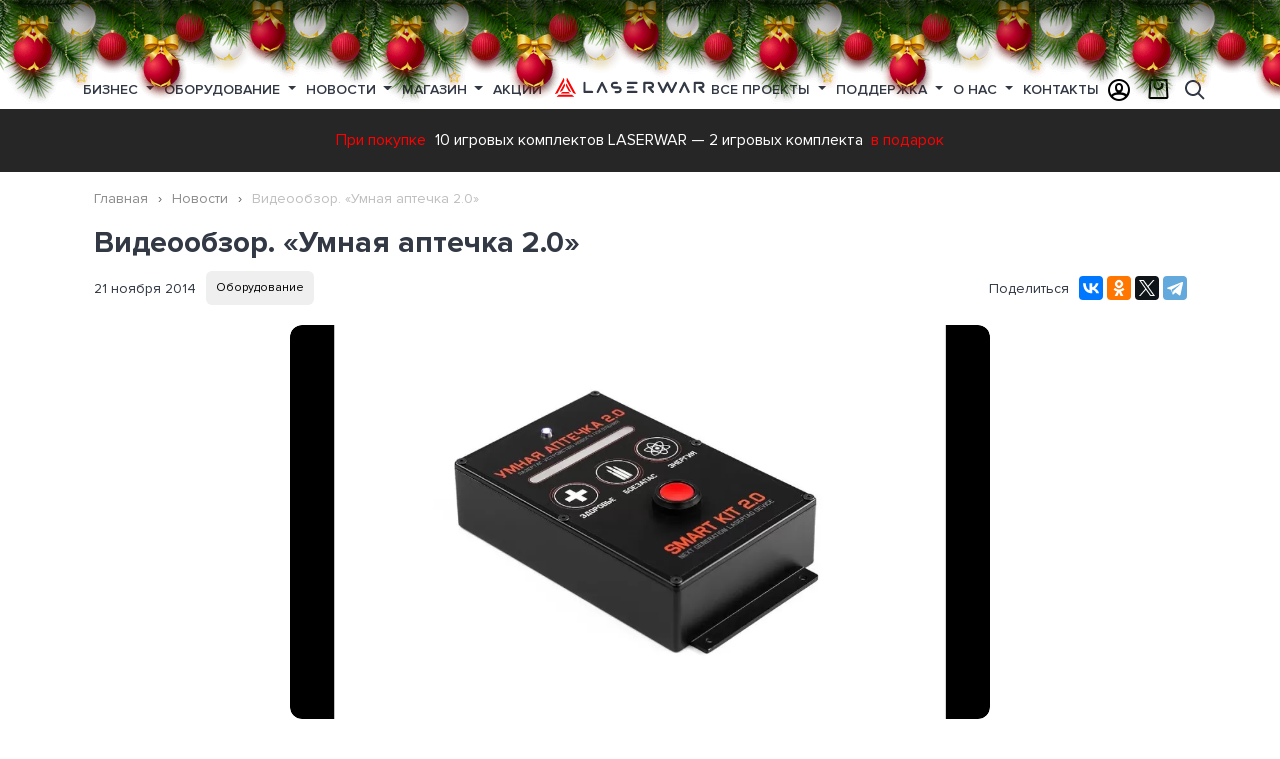

--- FILE ---
content_type: text/html; charset=UTF-8
request_url: https://laserwar.ru/news/videoobzor-umnaya-aptechka-20_775/
body_size: 21582
content:

<!DOCTYPE html>
<html lang="ru">
<head>
    <meta charset="UTF-8"/>
    <meta name="viewport" content="width=device-width, initial-scale=1">
    <title>Видеообзор. «Умная аптечка 2.0»</title>
    <meta name="description" content="Компания LASERWAR продолжает придерживаться курса на модернизацию производимого оборудования. Благодаря этому свет уже увидели Система подрыва бронетехники, Универсальный пульт, Командный пункт,">
<meta name="keywords" content="подробнее, Благодаря, аптечка, нового, Устройство, Умная, лазертаг, батарейки, крышку, время, Умной, LASERWAR, верхнюю, длина, ширина, высота, Масса, предусмотрены, всего, граммов">
<meta href="https://laserwar.ru/news/videoobzor-umnaya-aptechka-20_775/" rel="canonical">
<meta property="og:title" content="Видеообзор. «Умная аптечка 2.0»">
<meta property="og:description" content="Компания LASERWAR продолжает придерживаться курса на модернизацию производимого оборудования. Благодаря этому свет уже увидели Система подрыва бронетехники, Универсальный пульт, Командный пункт,">
<meta property="og:url" content="https://laserwar.ru/news/videoobzor-umnaya-aptechka-20_775/">
<meta property="og:image" content="https://laserwar.ru/storage/news_elements/2020/03/videoobzor-umnaya-aptechka-20-large.jpg">
<meta property="og:image:width" content="1093">
<meta property="og:image:height" content="615">
<meta property="twitter:image" content="https://laserwar.ru/storage/news_elements/2020/03/videoobzor-umnaya-aptechka-20-large.jpg">
<meta property="og:site_name" content="Лазертаг оборудование для бизнеса LASERWAR - №1 в России">
<meta property="twitter:card" content="summary_large_image">
<meta property="twitter:url" content="https://laserwar.ru/news/videoobzor-umnaya-aptechka-20_775/">
<meta property="twitter:title" content="Видеообзор. «Умная аптечка 2.0»">
<meta property="twitter:description" content="Компания LASERWAR продолжает придерживаться курса на модернизацию производимого оборудования. Благодаря этому свет уже увидели Система подрыва бронетехники, Универсальный пульт, Командный пункт,">
<meta name="msapplication-TileColor" content="#da532c">
<meta name="theme-color" content="#ffffff">
<link href="https://laserwar.ru/news/videoobzor-umnaya-aptechka-20_775/" rel="canonical">
<link type="image/png" href="/favicon-32x32.png" rel="icon" sizes="32x32">
<link type="image/png" href="/favicon-16x16.png" rel="icon" sizes="16x16">
<link href="/apple-touch-icon.png" rel="apple-touch-icon" sizes="180x180">
<link href="/site.webmanifest" rel="manifest">
<link href="/template/standard/web/fonts/ProximaNova-Semibold.woff" rel="preload" as="font" crossorigin="crossorigin">
<link href="/template/standard/web/fonts/ProximaNova-Bold.woff" rel="preload" as="font" crossorigin="crossorigin">
<link href="/template/standard/web/fonts/ProximaNova-Regular.woff" rel="preload" as="font" crossorigin="crossorigin">
<link href="/template/standard/web/fonts/icons/icons.ttf?d8rnb4" rel="preload" as="font" crossorigin="crossorigin">
<link href="/assets/css-compress/ed8e85f1ddca6caee86b4a1e834f01e5.css?v=1766068285" rel="stylesheet">    
    <link rel="preload" href="/storage/lazy/lazy-10-10.png" as="image">
    <link rel="preload" href="/storage/lazy/lazy-16-9.png" as="image">
    <link rel="preload" href="/storage/lazy/lazy-306-207.png" as="image">
    <link rel="preload" href="/storage/lazy/lazy-370-208.png" as="image">
    <link rel="preload" href="/storage/lazy/lazy-400-232.png" as="image">
    <link rel="preload" href="/storage/lazy/lazy-408-540.png" as="image">
    <link rel="preload" href="/storage/lazy/lazy-960-600.png" as="image">
    <link rel="preload" href="/storage/lazy/lazy-984-540.png" as="image">
    <link rel="preload" href="/storage/lazy/lazy-1100-600.png" as="image">
    <link rel="preload" href="/storage/lazy/lazy-1920-600.png" as="image">
    <link rel="preload" href="/storage/lazy/lazy-1920-750.png" as="image">
</head>
<body>
    


<div class="container-wrap page-news">
    
    <div class="container container--layout">
        
        <div class="b-page_newyear">
	<div class="b-page__content">
	<i class="b-head-decor">
		<i class="b-head-decor__inner b-head-decor__inner_n1">
		  <div class="b-ball b-ball_n1 b-ball_bounce" data-note="0"><div class="b-ball__right"></div><div class="b-ball__i"></div></div>
		  <div class="b-ball b-ball_n2 b-ball_bounce" data-note="1"><div class="b-ball__right"></div><div class="b-ball__i"></div></div>
		  <div class="b-ball b-ball_n3 b-ball_bounce" data-note="2"><div class="b-ball__right"></div><div class="b-ball__i"></div></div>
		  <div class="b-ball b-ball_n4 b-ball_bounce" data-note="3"><div class="b-ball__right"></div><div class="b-ball__i"></div></div>
		  <div class="b-ball b-ball_n5 b-ball_bounce" data-note="4"><div class="b-ball__right"></div><div class="b-ball__i"></div></div>
		  <div class="b-ball b-ball_n6 b-ball_bounce" data-note="5"><div class="b-ball__right"></div><div class="b-ball__i"></div></div>
		  <div class="b-ball b-ball_n7 b-ball_bounce" data-note="6"><div class="b-ball__right"></div><div class="b-ball__i"></div></div>
		  <div class="b-ball b-ball_n8 b-ball_bounce" data-note="7"><div class="b-ball__right"></div><div class="b-ball__i"></div></div>
		  <div class="b-ball b-ball_n9 b-ball_bounce" data-note="8"><div class="b-ball__right"></div><div class="b-ball__i"></div></div>
		  <div class="b-ball b-ball_i1"><div class="b-ball__right"></div><div class="b-ball__i"></div></div>
		  <div class="b-ball b-ball_i2"><div class="b-ball__right"></div><div class="b-ball__i"></div></div>
		  <div class="b-ball b-ball_i3"><div class="b-ball__right"></div><div class="b-ball__i"></div></div>
		  <div class="b-ball b-ball_i4"><div class="b-ball__right"></div><div class="b-ball__i"></div></div>
		  <div class="b-ball b-ball_i5"><div class="b-ball__right"></div><div class="b-ball__i"></div></div>
		  <div class="b-ball b-ball_i6"><div class="b-ball__right"></div><div class="b-ball__i"></div></div>
		</i>
		<i class="b-head-decor__inner b-head-decor__inner_n2">
		  <div class="b-ball b-ball_n1 b-ball_bounce" data-note="9"><div class="b-ball__right"></div><div class="b-ball__i"></div></div>
		  <div class="b-ball b-ball_n2 b-ball_bounce" data-note="10"><div class="b-ball__right"></div><div class="b-ball__i"></div></div>
		  <div class="b-ball b-ball_n3 b-ball_bounce" data-note="11"><div class="b-ball__right"></div><div class="b-ball__i"></div></div>
		  <div class="b-ball b-ball_n4 b-ball_bounce" data-note="12"><div class="b-ball__right"></div><div class="b-ball__i"></div></div>
		  <div class="b-ball b-ball_n5 b-ball_bounce" data-note="13"><div class="b-ball__right"></div><div class="b-ball__i"></div></div>
		  <div class="b-ball b-ball_n6 b-ball_bounce" data-note="14"><div class="b-ball__right"></div><div class="b-ball__i"></div></div>
		  <div class="b-ball b-ball_n7 b-ball_bounce" data-note="15"><div class="b-ball__right"></div><div class="b-ball__i"></div></div>
		  <div class="b-ball b-ball_n8 b-ball_bounce" data-note="16"><div class="b-ball__right"></div><div class="b-ball__i"></div></div>
		  <div class="b-ball b-ball_n9 b-ball_bounce" data-note="17"><div class="b-ball__right"></div><div class="b-ball__i"></div></div>
		  <div class="b-ball b-ball_i1"><div class="b-ball__right"></div><div class="b-ball__i"></div></div>
		  <div class="b-ball b-ball_i2"><div class="b-ball__right"></div><div class="b-ball__i"></div></div>
		  <div class="b-ball b-ball_i3"><div class="b-ball__right"></div><div class="b-ball__i"></div></div>
		  <div class="b-ball b-ball_i4"><div class="b-ball__right"></div><div class="b-ball__i"></div></div>
		  <div class="b-ball b-ball_i5"><div class="b-ball__right"></div><div class="b-ball__i"></div></div>
		  <div class="b-ball b-ball_i6"><div class="b-ball__right"></div><div class="b-ball__i"></div></div>
		</i>
		<i class="b-head-decor__inner b-head-decor__inner_n3">
		  <div class="b-ball b-ball_n1 b-ball_bounce" data-note="18"><div class="b-ball__right"></div><div class="b-ball__i"></div></div>
		  <div class="b-ball b-ball_n2 b-ball_bounce" data-note="19"><div class="b-ball__right"></div><div class="b-ball__i"></div></div>
		  <div class="b-ball b-ball_n3 b-ball_bounce" data-note="20"><div class="b-ball__right"></div><div class="b-ball__i"></div></div>
		  <div class="b-ball b-ball_n4 b-ball_bounce" data-note="21"><div class="b-ball__right"></div><div class="b-ball__i"></div></div>
		  <div class="b-ball b-ball_n5 b-ball_bounce" data-note="22"><div class="b-ball__right"></div><div class="b-ball__i"></div></div>
		  <div class="b-ball b-ball_n6 b-ball_bounce" data-note="23"><div class="b-ball__right"></div><div class="b-ball__i"></div></div>
		  <div class="b-ball b-ball_n7 b-ball_bounce" data-note="24"><div class="b-ball__right"></div><div class="b-ball__i"></div></div>
		  <div class="b-ball b-ball_n8 b-ball_bounce" data-note="25"><div class="b-ball__right"></div><div class="b-ball__i"></div></div>
		  <div class="b-ball b-ball_n9 b-ball_bounce" data-note="26"><div class="b-ball__right"></div><div class="b-ball__i"></div></div>
		  <div class="b-ball b-ball_i1"><div class="b-ball__right"></div><div class="b-ball__i"></div></div>
		  <div class="b-ball b-ball_i2"><div class="b-ball__right"></div><div class="b-ball__i"></div></div>
		  <div class="b-ball b-ball_i3"><div class="b-ball__right"></div><div class="b-ball__i"></div></div>
		  <div class="b-ball b-ball_i4"><div class="b-ball__right"></div><div class="b-ball__i"></div></div>
		  <div class="b-ball b-ball_i5"><div class="b-ball__right"></div><div class="b-ball__i"></div></div>
		  <div class="b-ball b-ball_i6"><div class="b-ball__right"></div><div class="b-ball__i"></div></div>
		</i>
		<i class="b-head-decor__inner b-head-decor__inner_n4">
		  <div class="b-ball b-ball_n1 b-ball_bounce" data-note="27"><div class="b-ball__right"></div><div class="b-ball__i"></div></div>
		  <div class="b-ball b-ball_n2 b-ball_bounce" data-note="28"><div class="b-ball__right"></div><div class="b-ball__i"></div></div>
		  <div class="b-ball b-ball_n3 b-ball_bounce" data-note="29"><div class="b-ball__right"></div><div class="b-ball__i"></div></div>
		  <div class="b-ball b-ball_n4 b-ball_bounce" data-note="30"><div class="b-ball__right"></div><div class="b-ball__i"></div></div>
		  <div class="b-ball b-ball_n5 b-ball_bounce" data-note="31"><div class="b-ball__right"></div><div class="b-ball__i"></div></div>
		  <div class="b-ball b-ball_n6 b-ball_bounce" data-note="32"><div class="b-ball__right"></div><div class="b-ball__i"></div></div>
		  <div class="b-ball b-ball_n7 b-ball_bounce" data-note="33"><div class="b-ball__right"></div><div class="b-ball__i"></div></div>
		  <div class="b-ball b-ball_n8 b-ball_bounce" data-note="34"><div class="b-ball__right"></div><div class="b-ball__i"></div></div>
		  <div class="b-ball b-ball_n9 b-ball_bounce" data-note="35"><div class="b-ball__right"></div><div class="b-ball__i"></div></div>
		  <div class="b-ball b-ball_i1"><div class="b-ball__right"></div><div class="b-ball__i"></div></div>
		  <div class="b-ball b-ball_i2"><div class="b-ball__right"></div><div class="b-ball__i"></div></div>
		  <div class="b-ball b-ball_i3"><div class="b-ball__right"></div><div class="b-ball__i"></div></div>
		  <div class="b-ball b-ball_i4"><div class="b-ball__right"></div><div class="b-ball__i"></div></div>
		  <div class="b-ball b-ball_i5"><div class="b-ball__right"></div><div class="b-ball__i"></div></div>
		  <div class="b-ball b-ball_i6"><div class="b-ball__right"></div><div class="b-ball__i"></div></div>
		</i>
		<i class="b-head-decor__inner b-head-decor__inner_n5">
		  <div class="b-ball b-ball_n1 b-ball_bounce" data-note="0"><div class="b-ball__right"></div><div class="b-ball__i"></div></div>
		  <div class="b-ball b-ball_n2 b-ball_bounce" data-note="1"><div class="b-ball__right"></div><div class="b-ball__i"></div></div>
		  <div class="b-ball b-ball_n3 b-ball_bounce" data-note="2"><div class="b-ball__right"></div><div class="b-ball__i"></div></div>
		  <div class="b-ball b-ball_n4 b-ball_bounce" data-note="3"><div class="b-ball__right"></div><div class="b-ball__i"></div></div>
		  <div class="b-ball b-ball_n5 b-ball_bounce" data-note="4"><div class="b-ball__right"></div><div class="b-ball__i"></div></div>
		  <div class="b-ball b-ball_n6 b-ball_bounce" data-note="5"><div class="b-ball__right"></div><div class="b-ball__i"></div></div>
		  <div class="b-ball b-ball_n7 b-ball_bounce" data-note="6"><div class="b-ball__right"></div><div class="b-ball__i"></div></div>
		  <div class="b-ball b-ball_n8 b-ball_bounce" data-note="7"><div class="b-ball__right"></div><div class="b-ball__i"></div></div>
		  <div class="b-ball b-ball_n9 b-ball_bounce" data-note="8"><div class="b-ball__right"></div><div class="b-ball__i"></div></div>
		  <div class="b-ball b-ball_i1"><div class="b-ball__right"></div><div class="b-ball__i"></div></div>
		  <div class="b-ball b-ball_i2"><div class="b-ball__right"></div><div class="b-ball__i"></div></div>
		  <div class="b-ball b-ball_i3"><div class="b-ball__right"></div><div class="b-ball__i"></div></div>
		  <div class="b-ball b-ball_i4"><div class="b-ball__right"></div><div class="b-ball__i"></div></div>
		  <div class="b-ball b-ball_i5"><div class="b-ball__right"></div><div class="b-ball__i"></div></div>
		  <div class="b-ball b-ball_i6"><div class="b-ball__right"></div><div class="b-ball__i"></div></div>
		</i>
		<i class="b-head-decor__inner b-head-decor__inner_n6">
		  <div class="b-ball b-ball_n1 b-ball_bounce" data-note="9"><div class="b-ball__right"></div><div class="b-ball__i"></div></div>
		  <div class="b-ball b-ball_n2 b-ball_bounce" data-note="10"><div class="b-ball__right"></div><div class="b-ball__i"></div></div>
		  <div class="b-ball b-ball_n3 b-ball_bounce" data-note="11"><div class="b-ball__right"></div><div class="b-ball__i"></div></div>
		  <div class="b-ball b-ball_n4 b-ball_bounce" data-note="12"><div class="b-ball__right"></div><div class="b-ball__i"></div></div>
		  <div class="b-ball b-ball_n5 b-ball_bounce" data-note="13"><div class="b-ball__right"></div><div class="b-ball__i"></div></div>
		  <div class="b-ball b-ball_n6 b-ball_bounce" data-note="14"><div class="b-ball__right"></div><div class="b-ball__i"></div></div>
		  <div class="b-ball b-ball_n7 b-ball_bounce" data-note="15"><div class="b-ball__right"></div><div class="b-ball__i"></div></div>
		  <div class="b-ball b-ball_n8 b-ball_bounce" data-note="16"><div class="b-ball__right"></div><div class="b-ball__i"></div></div>
		  <div class="b-ball b-ball_n9 b-ball_bounce" data-note="17"><div class="b-ball__right"></div><div class="b-ball__i"></div></div>
		  <div class="b-ball b-ball_i1"><div class="b-ball__right"></div><div class="b-ball__i"></div></div>
		  <div class="b-ball b-ball_i2"><div class="b-ball__right"></div><div class="b-ball__i"></div></div>
		  <div class="b-ball b-ball_i3"><div class="b-ball__right"></div><div class="b-ball__i"></div></div>
		  <div class="b-ball b-ball_i4"><div class="b-ball__right"></div><div class="b-ball__i"></div></div>
		  <div class="b-ball b-ball_i5"><div class="b-ball__right"></div><div class="b-ball__i"></div></div>
		  <div class="b-ball b-ball_i6"><div class="b-ball__right"></div><div class="b-ball__i"></div></div>
		</i>
		<i class="b-head-decor__inner b-head-decor__inner_n7">
		  <div class="b-ball b-ball_n1 b-ball_bounce" data-note="18"><div class="b-ball__right"></div><div class="b-ball__i"></div></div>
		  <div class="b-ball b-ball_n2 b-ball_bounce" data-note="19"><div class="b-ball__right"></div><div class="b-ball__i"></div></div>
		  <div class="b-ball b-ball_n3 b-ball_bounce" data-note="20"><div class="b-ball__right"></div><div class="b-ball__i"></div></div>
		  <div class="b-ball b-ball_n4 b-ball_bounce" data-note="21"><div class="b-ball__right"></div><div class="b-ball__i"></div></div>
		  <div class="b-ball b-ball_n5 b-ball_bounce" data-note="22"><div class="b-ball__right"></div><div class="b-ball__i"></div></div>
		  <div class="b-ball b-ball_n6 b-ball_bounce" data-note="23"><div class="b-ball__right"></div><div class="b-ball__i"></div></div>
		  <div class="b-ball b-ball_n7 b-ball_bounce" data-note="24"><div class="b-ball__right"></div><div class="b-ball__i"></div></div>
		  <div class="b-ball b-ball_n8 b-ball_bounce" data-note="25"><div class="b-ball__right"></div><div class="b-ball__i"></div></div>
		  <div class="b-ball b-ball_n9 b-ball_bounce" data-note="26"><div class="b-ball__right"></div><div class="b-ball__i"></div></div>
		  <div class="b-ball b-ball_i1"><div class="b-ball__right"></div><div class="b-ball__i"></div></div>
		  <div class="b-ball b-ball_i2"><div class="b-ball__right"></div><div class="b-ball__i"></div></div>
		  <div class="b-ball b-ball_i3"><div class="b-ball__right"></div><div class="b-ball__i"></div></div>
		  <div class="b-ball b-ball_i4"><div class="b-ball__right"></div><div class="b-ball__i"></div></div>
		  <div class="b-ball b-ball_i5"><div class="b-ball__right"></div><div class="b-ball__i"></div></div>
		  <div class="b-ball b-ball_i6"><div class="b-ball__right"></div><div class="b-ball__i"></div></div>
		</i>
        <i class="b-head-decor__inner b-head-decor__inner_n8">
            <div class="b-ball b-ball_n1 b-ball_bounce" data-note="18"><div class="b-ball__right"></div><div class="b-ball__i"></div></div>
            <div class="b-ball b-ball_n2 b-ball_bounce" data-note="19"><div class="b-ball__right"></div><div class="b-ball__i"></div></div>
            <div class="b-ball b-ball_n3 b-ball_bounce" data-note="20"><div class="b-ball__right"></div><div class="b-ball__i"></div></div>
            <div class="b-ball b-ball_n4 b-ball_bounce" data-note="21"><div class="b-ball__right"></div><div class="b-ball__i"></div></div>
            <div class="b-ball b-ball_n5 b-ball_bounce" data-note="22"><div class="b-ball__right"></div><div class="b-ball__i"></div></div>
            <div class="b-ball b-ball_n6 b-ball_bounce" data-note="23"><div class="b-ball__right"></div><div class="b-ball__i"></div></div>
            <div class="b-ball b-ball_n7 b-ball_bounce" data-note="24"><div class="b-ball__right"></div><div class="b-ball__i"></div></div>
            <div class="b-ball b-ball_n8 b-ball_bounce" data-note="25"><div class="b-ball__right"></div><div class="b-ball__i"></div></div>
            <div class="b-ball b-ball_n9 b-ball_bounce" data-note="26"><div class="b-ball__right"></div><div class="b-ball__i"></div></div>
            <div class="b-ball b-ball_i1"><div class="b-ball__right"></div><div class="b-ball__i"></div></div>
            <div class="b-ball b-ball_i2"><div class="b-ball__right"></div><div class="b-ball__i"></div></div>
            <div class="b-ball b-ball_i3"><div class="b-ball__right"></div><div class="b-ball__i"></div></div>
            <div class="b-ball b-ball_i4"><div class="b-ball__right"></div><div class="b-ball__i"></div></div>
            <div class="b-ball b-ball_i5"><div class="b-ball__right"></div><div class="b-ball__i"></div></div>
            <div class="b-ball b-ball_i6"><div class="b-ball__right"></div><div class="b-ball__i"></div></div>
        </i>
        <i class="b-head-decor__inner b-head-decor__inner_n9">
            <div class="b-ball b-ball_n1 b-ball_bounce" data-note="18"><div class="b-ball__right"></div><div class="b-ball__i"></div></div>
            <div class="b-ball b-ball_n2 b-ball_bounce" data-note="19"><div class="b-ball__right"></div><div class="b-ball__i"></div></div>
            <div class="b-ball b-ball_n3 b-ball_bounce" data-note="20"><div class="b-ball__right"></div><div class="b-ball__i"></div></div>
            <div class="b-ball b-ball_n4 b-ball_bounce" data-note="21"><div class="b-ball__right"></div><div class="b-ball__i"></div></div>
            <div class="b-ball b-ball_n5 b-ball_bounce" data-note="22"><div class="b-ball__right"></div><div class="b-ball__i"></div></div>
            <div class="b-ball b-ball_n6 b-ball_bounce" data-note="23"><div class="b-ball__right"></div><div class="b-ball__i"></div></div>
            <div class="b-ball b-ball_n7 b-ball_bounce" data-note="24"><div class="b-ball__right"></div><div class="b-ball__i"></div></div>
            <div class="b-ball b-ball_n8 b-ball_bounce" data-note="25"><div class="b-ball__right"></div><div class="b-ball__i"></div></div>
            <div class="b-ball b-ball_n9 b-ball_bounce" data-note="26"><div class="b-ball__right"></div><div class="b-ball__i"></div></div>
            <div class="b-ball b-ball_i1"><div class="b-ball__right"></div><div class="b-ball__i"></div></div>
            <div class="b-ball b-ball_i2"><div class="b-ball__right"></div><div class="b-ball__i"></div></div>
            <div class="b-ball b-ball_i3"><div class="b-ball__right"></div><div class="b-ball__i"></div></div>
            <div class="b-ball b-ball_i4"><div class="b-ball__right"></div><div class="b-ball__i"></div></div>
            <div class="b-ball b-ball_i5"><div class="b-ball__right"></div><div class="b-ball__i"></div></div>
            <div class="b-ball b-ball_i6"><div class="b-ball__right"></div><div class="b-ball__i"></div></div>
        </i>
	</i>
	</div>
</div>
<header>
    
    <div class="navbar navbar--main flex-nowrap">
        <div class="container container--menu">
            <div class="navbar__sandwich js-sidebar-show"><span>Меню</span></div>
            















<nav class="nav nav--top">
                    <div class="nav-item  dropdown">
                            <a class="nav-link dropdown-toggle" href="/business/" id="menu-1">
                    Бизнес                                    </a>
            
                            <div class="dropdown-menu" aria-labelledby="menu-1">
                    <div class="row">
                        <div class="col-md-3 nav__left">
                            <ul class="js-shop-menu">
<li class="js-menu-hover nav-news__items" data-shop="business"><span class="js-shop-hover icon-briefcase">&nbsp;</span> <a href="/business/">Открой лазертаг бизнес</a></li>
<li class="js-menu-hover nav-news__items" data-shop="advantages"><span class="icon-briefcase">&nbsp;</span> <a href="/competitive-advantages/">Конкурентные преимущества</a></li>
<li class="js-menu-hover nav-news__items" data-shop="ready"><span class="icon-boxes-alt">&nbsp;</span> <a href="/shop/gotovye-resheniya-dlya-biznesa/">Готовые решения для бизнеса</a></li>
<li class="js-menu-hover nav-news__items" data-shop="franshiza"><span class="icon-hands-helping">&nbsp;</span> <a href="/franchise/">Партнерская франшиза</a></li>
<li class="js-menu-hover nav-news__items" data-shop="calculate"><span class="icon-calculator-alt">&nbsp;</span> <a href="/the-calculation-of-the-payback-club/">Расчет окупаемости клуба</a></li>
<li class="js-menu-hover nav-news__items" data-shop="advice"><span class="js-shop-hover icon-user-chart">&nbsp;</span> <a href="/about-laser-tag/">Полезные советы для бизнеса</a></li>
<li class="js-menu-hover nav-news__items" data-shop="dealers"><span class="icon-bags-shopping">&nbsp;</span> <a href="/dealers/">Дилеры</a></li>
<li class="js-menu-hover nav-news__items" data-shop="catalog"><span class="icon-book">&nbsp;</span> <a href="/catalog/">Каталоги</a></li>
</ul>
<p>&nbsp;</p>                        </div>
                                                <div class="col-md-9 nav__right">
                                                                                    <div class="nav-news nav-news--shop">
<div class="nav-news__items nav-inmenu nav-advantages" data-showblock="advantages">
<div class="nav-news__item">
<div class="nav-news__pic"><a href="/competitive-advantages/"> <img class="super-lazy" src="/storage/web/no-photo.jpg" alt="Лидер лазертаг-индустрии Лазервар" data-src="/template/standard/web/x-gen/competitive-advantages/images/lasertag-manufacturer.jpg" /> </a></div>
<div class="nav-news__title"><a href="/competitive-advantages/">Лидер лазертаг-индустрии</a></div>
<div class="nav-news__more"><a href="/competitive-advantages/">Подробнее</a></div>
</div>
<div class="nav-news__item">
<div class="nav-news__pic"><a href="/desyat-let-raboty-v-faktach-i-cifrach/"> <img class="super-lazy" src="/storage/web/no-photo.jpg" alt="Десять лет работы в фактах и цифрах Лазервар" data-src="/template/standard/web/x-gen/competitive-advantages/images/laserwar-10-years.jpg" /> </a></div>
<div class="nav-news__title"><a href="/desyat-let-raboty-v-faktach-i-cifrach/">Десять лет работы в фактах и цифрах</a></div>
<div class="nav-news__more"><a href="/desyat-let-raboty-v-faktach-i-cifrach/">Подробнее</a></div>
</div>
<div class="nav-news__item">
<div class="nav-news__pic"><a href="/luchiy-vibor-dlya-lasertag-biznesa/"> <img class="super-lazy" src="/storage/web/no-photo.jpg" alt="Лучший выбор для вашего бизнеса" data-src="/template/standard/web/x-gen/competitive-advantages/images/lasertag-as-a-business.jpg" /> </a></div>
<div class="nav-news__title"><a href="/luchiy-vibor-dlya-lasertag-biznesa/">Лучший выбор для вашего бизнеса</a></div>
<div class="nav-news__more"><a href="/luchiy-vibor-dlya-lasertag-biznesa/">Подробнее</a></div>
</div>
</div>
<div class="nav-news__items nav-advantages nav-inmenu" data-showblock="dealers">
<div class="nav-news__item">
<div class="nav-news__pic"><a href="/dealers/"> <img class="super-lazy" src="/storage/web/no-photo.jpg" alt="Zhengzhou Kalinka Sports＆Culture Development Co.,Ltd (China)" data-src="/storage/pictures_elements/2020/06/272_zhengzhou-kalinka-sportsculture-development-c-photo-44[1]-medium.jpg" /> </a></div>
<div class="nav-news__title"><a href="/dealers/">Zhengzhou Kalinka Sports＆Culture Development Co.,Ltd (China)</a></div>
<div class="nav-news__more"><a href="/dealers/">Подробнее</a></div>
</div>
<div class="nav-news__item">
<div class="nav-news__pic"><a href="/dealers/"> <img class="super-lazy" src="/storage/web/no-photo.jpg" alt="&laquo;4WARD&raquo; (Latvia/Lithuania)" data-src="/storage/pictures_elements/2020/06/280_poligon-1-latvia-photo-3[1]-medium.jpg" /> </a></div>
<div class="nav-news__title"><a href="/dealers/">&laquo;4WARD&raquo; (Latvia/Lithuania)</a></div>
<div class="nav-news__more"><a href="/dealers/">Подробнее</a></div>
</div>
<div class="nav-news__item">
<div class="nav-news__pic"><a href="/dealers/"> <img class="super-lazy" src="/storage/web/no-photo.jpg" alt="Laserwar.US (USA)" data-src="/storage/pictures_elements/2020/06/281_laserwarus-usa-photo-40[1]-medium.jpg" /> </a></div>
<div class="nav-news__title"><a href="/dealers/">Laserwar.US (USA)</a></div>
<div class="nav-news__more"><a href="/dealers/">Подробнее</a></div>
</div>
</div>
<div class="nav-news__items nav-advantages nav-inmenu" data-showblock="catalog">
<div class="nav-news__item">
<div class="nav-news__pic"><a href="/storage/catalogs_elements/2020/05/1_lazertag_katalog_2020_laserwar.pdf" target="_blank" rel="noopener" download="Внеаренный лазертаг каталог LASERWAR"> <img class="super-lazy" src="/storage/web/no-photo.jpg" alt="Внеаренный лазертаг" data-src="/storage/catalogs_elements/2020/06/2_katalogi-001-small.jpg" /> </a></div>
<div class="nav-news__title"><a href="/storage/catalogs_elements/2020/05/1_lazertag_katalog_2020_laserwar.pdf" target="_blank" rel="noopener" download="Внеаренный лазертаг каталог LASERWAR">Внеаренный лазертаг</a></div>
<div class="nav-news__more"><a href="/storage/catalogs_elements/2020/05/1_lazertag_katalog_2020_laserwar.pdf" target="_blank" rel="noopener" download="Внеаренный лазертаг каталог LASERWAR">Подробнее</a></div>
</div>
<div class="nav-news__item">
<div class="nav-news__pic"><a href="/storage/catalogs_elements/2020/05/4_cybertag-catalog-ru-7-06-2017.pdf" target="_blank" rel="noopener" download="Аренный лазертаг каталог LASERWAR"> <img class="super-lazy" src="/storage/web/no-photo.jpg" alt="Аренный лазертаг" data-src="https://laserwar.ru/storage/catalogs_elements/2020/06/5_katalogi-002-small.jpg" /> </a></div>
<div class="nav-news__title"><a href="/storage/catalogs_elements/2020/05/4_cybertag-catalog-ru-7-06-2017.pdf" target="_blank" rel="noopener" download="Аренный лазертаг каталог LASERWAR">Аренный лазертаг</a></div>
<div class="nav-news__more"><a href="/storage/catalogs_elements/2020/05/4_cybertag-catalog-ru-7-06-2017.pdf" target="_blank" rel="noopener" download="Аренный лазертаг каталог LASERWAR">Подробнее</a></div>
</div>
<div class="nav-news__item">
<div class="nav-news__pic"><a href="/storage/catalogs_elements/2020/06/6_price_laser_tag_rub.pdf" target="_blank" rel="noopener" download="Прайс-лист каталог LASERWAR"> <img class="super-lazy" src="/storage/web/no-photo.jpg" alt="Прайс-лист" data-src="/storage/catalogs_elements/2020/06/7_katalogi-006-small.jpg" /> </a></div>
<div class="nav-news__title"><a href="/storage/catalogs_elements/2020/06/6_price_laser_tag_rub.pdf" target="_blank" rel="noopener" download="Прайс-лист каталог LASERWAR">Прайс-лист</a></div>
<div class="nav-news__more"><a href="/storage/catalogs_elements/2020/06/6_price_laser_tag_rub.pdf" target="_blank" rel="noopener" download="Прайс-лист каталог LASERWAR">Подробнее</a></div>
</div>
</div>
<div class="nav-news__items  nav-news__items--active nav-inmenu" data-showblock="business">
<div class="d-flex">
         <div class="nav-news__item">
            <div class="nav-news__pic"><a href="https://www.youtube.com/watch?v=3Q5GIaMUgWM&list=PLH75LPhiK8-t14gG2ygYV59RKnt-wKO9i&ab_channel=LASERWAR_RU"> <img class="super-duper-lazy" src="/storage/web/no-photo.jpg" alt="Практические советы по открытию бизнеса" data-src="/storage/pictures_elements/2021/04/386_386_mini-banner-03-sovety.jpg"/> </a></div>
            <div class="nav-news__title"><a href="https://www.youtube.com/watch?v=3Q5GIaMUgWM&list=PLH75LPhiK8-t14gG2ygYV59RKnt-wKO9i&ab_channel=LASERWAR_RU">Практические советы по открытию бизнеса</a></div>
        </div>
         <div class="nav-news__item">
            <div class="nav-news__pic"><a href="https://youtu.be/C70jaFBFdS4"> <img class="super-duper-lazy" src="/storage/web/no-photo.jpg" alt="Рентабельность лазертаг-клуба" data-src="/storage/pictures_elements/2021/03/385_mini-banner-01-franshiza.jpg"/> </a></div>
            <div class="nav-news__title"><a href="https://youtu.be/C70jaFBFdS4">Рентабельность лазертаг-клуба</a></div>
        </div>
         <div class="nav-news__item">
            <div class="nav-news__pic"><a href="https://laserwar.ru/franchise/"> <img class="super-duper-lazy" src="/storage/web/no-photo.jpg" alt="Франшиза LASERWAR" data-src="/storage/pictures_elements/2021/03/384_mini-banner-02-rentabelnost.jpg"/> </a></div>
            <div class="nav-news__title"><a href="https://laserwar.ru/franchise/">Франшиза LASERWAR</a></div>
        </div></div>
</div>
<div class="nav-news__items  nav-news__items--active nav-inmenu" data-showblock="ready">
<div class="nav-news__item">
<div class="nav-news__pic"><a href="/shop/gotovye-resheniya-dlya-biznesa/?v=10"> <img class="super-lazy" src="/storage/web/no-photo.jpg" alt="Внеаренный лазертаг" data-src="/storage/complects_elements/2020/09/laserwar-lasertag-cybetag-x-gen.jpg" /> </a></div>
<div class="nav-news__title"><a href="/shop/gotovye-resheniya-dlya-biznesa/?v=10">Внеаренный лазертаг</a></div>
<div class="nav-news__more"><a href="/shop/gotovye-resheniya-dlya-biznesa/?v=10">Подробнее</a></div>
</div>
<div class="nav-news__item">
<div class="nav-news__pic"><a href="https://alphatag.ru/sets/" target="_blank" rel="external nofollow noopener"> <img class="super-lazy" src="/storage/web/no-photo.jpg" alt="Военный лазертаг" data-src="/storage/complects_elements/2020/09/laserwar-lasertag-alphatag.jpg" /> </a></div>
<div class="nav-news__title"><a href="https://alphatag.ru/sets/" target="_blank" rel="external nofollow noopener">Военный лазертаг</a></div>
<div class="nav-news__more"><a href="https://alphatag.ru/sets/" target="_blank" rel="external nofollow noopener">Подробнее</a></div>
</div>
<div class="nav-news__item">
<div class="nav-news__pic"><a href="https://cybertag.ru/bundles/" target="_blank" rel="external nofollow noopener"> <img class="super-lazy" src="/storage/web/no-photo.jpg" alt="Аренный лазертаг" data-src="/storage/complects_elements/2020/06/laserwar-lasertag-cybetag-smart.jpg" /> </a></div>
<div class="nav-news__title"><a href="https://cybertag.ru/bundles/" target="_blank" rel="external nofollow noopener">Аренный лазертаг</a></div>
<div class="nav-news__more"><a href="https://cybertag.ru/bundles/" target="_blank" rel="external nofollow noopener">Подробнее</a></div>
</div>
</div>
<div class="nav-news__items  nav-news__items--active nav-inmenu" data-showblock="calculate">
<div class="d-flex">
    <div class="nav-news__item">
    <div class="nav-news__pic"><a href="https://laserwar.ru/shop/igrovye-komplekty/"> <img class="super-duper-lazy" src="/storage/web/no-photo.jpg" alt="Комплектации лазертаг-оборудования" data-src="/storage/pictures_elements/2021/03/389_mini-banner-08-komplektatsii.jpg"/> </a></div>
    <div class="nav-news__title"><a href="https://laserwar.ru/shop/igrovye-komplekty/">Комплектации лазертаг-оборудования</a></div>
    </div>
    <div class="nav-news__item">
    <div class="nav-news__pic"><a href="https://laserwar.ru/akcia-lasertag/"> <img class="super-duper-lazy" src="/storage/web/no-photo.jpg" alt="Скидка 20% на оборудование!" data-src="/storage/pictures_elements/2021/03/388_mini-banner-07-10_12.jpg"/> </a></div>
    <div class="nav-news__title"><a href="https://laserwar.ru/akcia-lasertag/">Скидка 20% на оборудование!</a></div>
    </div>
    <div class="nav-news__item">
    <div class="nav-news__pic"><a href="https://laserwar.ru/articles/vebinary-shkoly-biznesa-laserwar/"> <img class="super-duper-lazy" src="/storage/web/no-photo.jpg" alt="Обучающие вебинары" data-src="/storage/pictures_elements/2021/03/387_mini-banner-091-vebinary.jpg"/> </a></div>
    <div class="nav-news__title"><a href="https://laserwar.ru/articles/vebinary-shkoly-biznesa-laserwar/">Обучающие вебинары</a></div>
    </div></div>
</div>
<div class="nav-news__items  nav-news__items--active nav-inmenu" data-showblock="franshiza">
<div class="d-flex">
         <div class="nav-news__item">
            <div class="nav-news__pic"><a href="https://laserwar.ru/naduvnye-ukrytiya/"> <img class="super-duper-lazy" src="/storage/web/no-photo.jpg" alt="Надувные фигуры LASERWAR" data-src="/storage/pictures_elements/2021/03/383_mini-banner-06-figury.jpg"/> </a></div>
            <div class="nav-news__title"><a href="https://laserwar.ru/naduvnye-ukrytiya/">Надувные фигуры LASERWAR</a></div>
        </div>
         <div class="nav-news__item">
            <div class="nav-news__pic"><a href="https://laserwar.ru/software/"> <img class="super-duper-lazy" src="/storage/web/no-photo.jpg" alt="Программное обеспечение LASERWAR" data-src="/storage/pictures_elements/2021/03/382_mini-banner-05-soft.jpg"/> </a></div>
            <div class="nav-news__title"><a href="https://laserwar.ru/software/">Программное обеспечение LASERWAR</a></div>
        </div>
         <div class="nav-news__item">
            <div class="nav-news__pic"><a href="https://laserwar.club/"> <img class="super-duper-lazy" src="/storage/web/no-photo.jpg" alt="CRM-система для лазертаг-клуба" data-src="/storage/pictures_elements/2021/03/381_mini-banner-04-crm.jpg"/> </a></div>
            <div class="nav-news__title"><a href="https://laserwar.club/">CRM-система для лазертаг-клуба</a></div>
        </div></div>
</div>
<div class="nav-news__items  nav-news__items--active nav-inmenu" data-showblock="advice">
<div class="nav-news__item">
<div class="nav-news__pic"><a href="/articles/mobilnyy-lazertag/"> <img class="super-lazy" src="/storage/web/no-photo.jpg" alt="Мобильный лазертаг" data-src="/storage/articles_elements/2020/09/503_laserwar-laser-tag-mobilniy-lasertag-0-small.jpg" /> </a></div>
<div class="nav-news__title"><a href="/articles/mobilnyy-lazertag/">Мобильный лазертаг</a></div>
<div class="nav-news__more"><a href="/articles/mobilnyy-lazertag/">Подробнее</a></div>
</div>
<div class="nav-news__item">
<div class="nav-news__pic"><a href="/articles/biznes-plan-dlya-lazertag-kluba/"> <img class="super-lazy" src="/storage/web/no-photo.jpg" alt="Бизнес-план для лазертаг-клуба" data-src="/storage/articles_elements/2020/08/499_ru_bp-1920kh1080-small.jpg" /> </a></div>
<div class="nav-news__title"><a href="/articles/biznes-plan-dlya-lazertag-kluba/">Бизнес-план для лазертаг-клуба</a></div>
<div class="nav-news__more"><a href="/articles/biznes-plan-dlya-lazertag-kluba/">Подробнее</a></div>
</div>
<div class="nav-news__item">
<div class="nav-news__pic"><a href="/articles/selectpoligon/"> <img class="super-lazy" src="/storage/web/no-photo.jpg" alt="Выбор полигона для проведения лазертаг игр" data-src="/storage/articles_elements/2020/09/49_laserwar-lasertag-ploschadka-small.jpg" /> </a></div>
<div class="nav-news__title"><a href="/articles/selectpoligon/">Выбор полигона для проведения лазертаг игр</a></div>
<div class="nav-news__more"><a href="/articles/selectpoligon/">Подробнее</a></div>
</div>
</div>
</div>
<p>&nbsp;</p>                                                    </div>
                        
                    </div>
                                    </div>
                    </div>
                    <div class="nav-item  dropdown">
                            <a class="nav-link dropdown-toggle" href="/novinki-i-chity/" id="menu-2">
                    Оборудование                                    </a>
            
                            <div class="dropdown-menu" aria-labelledby="menu-2">
                    <div class="row">
                        <div class="col-md-3 nav__left">
                            <ul class="js-shop-menu">
<li class="js-menu-hover" data-shop="eHits"><span class="icon-star">&nbsp;</span> <a href="/novinki-i-chity/">Новинки и хиты</a></li>
<li class="js-menu-hover" data-shop="eGame"><span class="icon-robot">&nbsp;</span> <a href="/gaming-device/">Игровые устройства</a></li>
<li class="js-menu-hover" data-shop="eTechnology"><span class="icon-atom-alt">&nbsp;</span> <a href="/technologies/">Технологии</a></li>
<li class="js-menu-hover" data-shop="eHome"><span class="icon-home">&nbsp;</span> <a href="/lazertag-doma/">Лазертаг для дома</a></li>
<li class="js-menu-hover" data-shop="eСomparison"><span class="icon-icon-scales">&nbsp;</span> <a href="/comparison-of-generations/">Сравнение поколений</a></li>
<li class="js-menu-hover" data-shop="eServices"><span class="icon-handshake">&nbsp;</span> <a href="/services/">Услуги</a></li>
<li class="js-menu-hover nav__left-last" data-shop="equipment"><a href="/equipment/unikalnye/">Каталог оборудования</a></li>
</ul>
<p>&nbsp;</p>                        </div>
                                                <div class="col-md-9 nav__right">
                                                                                    <div class="nav-news nav-news--shop nav-eq">
<div class="nav-news nav-inmenu nav-news__items--active" data-showblock="eHits">
<div class="d-block">
<h3>Новинки и хиты</h3>
</div>
<div class="d-flex">
         <div class="nav-news__item">
            <div class="nav-news__pic"><a href="/lasertag-vintovka-ak-15-ratnik/"> <img class="super-duper-lazy" src="/storage/web/no-photo.jpg" alt="АК-15 РАТНИК" data-src="/storage/pictures_elements/2020/07/321_ak-15-pro-small.jpg"/> </a></div>
            <div class="nav-news__title"><a href="/lasertag-vintovka-ak-15-ratnik/">АК-15 РАТНИК</a></div>
        </div>
         <div class="nav-news__item">
            <div class="nav-news__pic"><a href="/lasertag-avtomat-hishnik-ak-12lt/"> <img class="super-duper-lazy" src="/storage/web/no-photo.jpg" alt="AK-12 ХИЩНИК" data-src="/storage/pictures_elements/2020/07/322_predator-small.jpg"/> </a></div>
            <div class="nav-news__title"><a href="/lasertag-avtomat-hishnik-ak-12lt/">AK-12 ХИЩНИК</a></div>
        </div>
         <div class="nav-news__item">
            <div class="nav-news__pic"><a href="https://laserwar.ru/ar-15-ranger/"> <img class="super-duper-lazy" src="/storage/web/no-photo.jpg" alt="AR 15 RANGER" data-src="/storage/pictures_elements/2021/03/323_bez-imeni-1-small.jpg"/> </a></div>
            <div class="nav-news__title"><a href="https://laserwar.ru/ar-15-ranger/">AR 15 RANGER</a></div>
        </div></div>
</div>
<div class="nav-news nav-inmenu nav-news__items" data-showblock="eTechnology">
<div class="d-block">
<h3>Технологии</h3>
</div>
<div class="d-flex">
         <div class="nav-news__item">
            <div class="nav-news__pic"><a href="https://laserwar.ru/software/"> <img class="super-duper-lazy" src="/storage/web/no-photo.jpg" alt="Программное обеспечение" data-src="/storage/pictures_elements/2021/10/432_config-2-359-246-small.jpg"/> </a></div>
            <div class="nav-news__title"><a href="https://laserwar.ru/software/">Программное обеспечение</a></div>
        </div>
         <div class="nav-news__item">
            <div class="nav-news__pic"><a href="https://cybertag.ru/"> <img class="super-duper-lazy" src="/storage/web/no-photo.jpg" alt="Аренное лазертаг-оборудование" data-src="/storage/pictures_elements/2021/10/433_cybertag-2-359-246-small.jpg"/> </a></div>
            <div class="nav-news__title"><a href="https://cybertag.ru/">Аренное лазертаг-оборудование</a></div>
        </div>
         <div class="nav-news__item">
            <div class="nav-news__pic"><a href="https://laserwar.ru/lasertag-parallax-optics/"> <img class="super-duper-lazy" src="/storage/web/no-photo.jpg" alt="Оптическая система Parallax" data-src="/storage/pictures_elements/2021/10/434_parallax-351-246-small.jpg"/> </a></div>
            <div class="nav-news__title"><a href="https://laserwar.ru/lasertag-parallax-optics/">Оптическая система Parallax</a></div>
        </div>
         <div class="nav-news__item">
            <div class="nav-news__pic"><a href="https://alphatag.ru/"> <img class="super-duper-lazy" src="/storage/web/no-photo.jpg" alt="Альфатаг — премиум поколение лазертаг-оборудования" data-src="/storage/pictures_elements/2025/05/492_tqh5edhqjqc-small.jpg"/> </a></div>
            <div class="nav-news__title"><a href="https://alphatag.ru/">Альфатаг — премиум поколение лазертаг-оборудования</a></div>
        </div></div>
</div>
<div class="nav-news nav-inmenu nav-news__items" data-showblock="eGame">
<div class="d-block">
<h3>Игровые устройства</h3>
</div>
<div class="d-flex">
         <div class="nav-news__item">
            <div class="nav-news__pic"><a href="/smart-battle-base-for-lasertag/"> <img class="super-duper-lazy" src="/storage/web/no-photo.jpg" alt="Умная Боевая База" data-src="/storage/pictures_elements/2021/01/327_all-02-base-02-small.jpg"/> </a></div>
            <div class="nav-news__title"><a href="/smart-battle-base-for-lasertag/">Умная Боевая База</a></div>
        </div>
         <div class="nav-news__item">
            <div class="nav-news__pic"><a href="https://laserwar.ru/smart-rgb-povyazka-dlya-lasertaga/"> <img class="super-duper-lazy" src="/storage/web/no-photo.jpg" alt="Smart RGB-повязка" data-src="/storage/pictures_elements/2021/09/328_preim_002_4k_2-small.jpg"/> </a></div>
            <div class="nav-news__title"><a href="https://laserwar.ru/smart-rgb-povyazka-dlya-lasertaga/">Smart RGB-повязка</a></div>
        </div>
         <div class="nav-news__item">
            <div class="nav-news__pic"><a href="/cifrovoy-flag-dlya-lazertaga/"> <img class="super-duper-lazy" src="/storage/web/no-photo.jpg" alt="Цифровой флаг" data-src="/storage/pictures_elements/2021/01/329_all-02-flag-small.jpg"/> </a></div>
            <div class="nav-news__title"><a href="/cifrovoy-flag-dlya-lazertaga/">Цифровой флаг</a></div>
        </div></div>
</div>
<div class="nav-news nav-inmenu nav-news__items" data-showblock="eHome">
<div class="d-block">
<h3>Лазертаг для дома</h3>
</div>
<div class="d-flex">
         <div class="nav-news__item">
            <div class="nav-news__pic"><a href="/shop/nabory-dlya-lasertaga/nabor-detskiy-lasertag-dly-doma/"> <img class="super-duper-lazy" src="/storage/web/no-photo.jpg" alt="Набор «Детский лазертаг для дома»" data-src="/storage/pictures_elements/2020/08/337_laserwar-lasertag-0003-740x416[1]-small.jpg"/> </a></div>
            <div class="nav-news__title"><a href="/shop/nabory-dlya-lasertaga/nabor-detskiy-lasertag-dly-doma/">Набор «Детский лазертаг для дома»</a></div>
        </div>
         <div class="nav-news__item">
            <div class="nav-news__pic"><a href="/shop/duel-na-lasertag-pistoletah"> <img class="super-duper-lazy" src="/storage/web/no-photo.jpg" alt="Набор «Дуэль на лазертаг-пистолетах»" data-src="/storage/pictures_elements/2020/08/338_laserwar-lasertag-00022-740x416[1]-small.jpg"/> </a></div>
            <div class="nav-news__title"><a href="/shop/duel-na-lasertag-pistoletah">Набор «Дуэль на лазертаг-пистолетах»</a></div>
        </div>
         <div class="nav-news__item">
            <div class="nav-news__pic"><a href="/shop/nabory-dlya-lasertaga/nabor-lasertag-dlya-4-igrokov/"> <img class="super-duper-lazy" src="/storage/web/no-photo.jpg" alt="Набор «Лазертаг для 4-х игроков»" data-src="/storage/pictures_elements/2020/08/339_4pl-small.jpg"/> </a></div>
            <div class="nav-news__title"><a href="/shop/nabory-dlya-lasertaga/nabor-lasertag-dlya-4-igrokov/">Набор «Лазертаг для 4-х игроков»</a></div>
        </div></div>
</div>
<div class="nav-news nav-inmenu nav-news__items" data-showblock="eServices">
<div class="d-block">
<h3>Услуги</h3>
</div>
<div class="d-flex">
         <div class="nav-news__item">
            <div class="nav-news__pic"><a href="/smm-dlya-voenno-takticheskich-klubov/"> <img class="super-duper-lazy" src="/storage/web/no-photo.jpg" alt="SMM-продвижение" data-src="/storage/pictures_elements/2020/11/358_kartinki-02.jpg"/> </a></div>
            <div class="nav-news__title"><a href="/smm-dlya-voenno-takticheskich-klubov/">SMM-продвижение</a></div>
        </div>
         <div class="nav-news__item">
            <div class="nav-news__pic"><a href="/igrovye-poligony/"> <img class="super-duper-lazy" src="/storage/web/no-photo.jpg" alt="Игровые полигоны под ключ" data-src="/storage/pictures_elements/2020/11/359_kartinki-03.jpg"/> </a></div>
            <div class="nav-news__title"><a href="/igrovye-poligony/">Игровые полигоны под ключ</a></div>
        </div>
         <div class="nav-news__item">
            <div class="nav-news__pic"><a href="https://cybertag.ru/arena/"> <img class="super-duper-lazy" src="/storage/web/no-photo.jpg" alt="Строительство лазертаг-арен" data-src="/storage/pictures_elements/2020/11/360_kartinki_montazhnaya_oblast_1.jpg"/> </a></div>
            <div class="nav-news__title"><a href="https://cybertag.ru/arena/">Строительство лазертаг-арен</a></div>
        </div></div>
</div>
<div class="nav-news nav-inmenu nav-news__items" data-showblock="eСomparison">
<div class="d-block">
<h3>Сравнение поколений</h3>
</div>
<div class="d-flex">
    <div class="nav-news__item">
    <div class="nav-news__pic"><a href=""> <img class="super-duper-lazy" src="/storage/web/no-photo.jpg" alt="9 поколение лазертаг-оборудования" data-src="/storage/pictures_elements/2022/01/441_hg9xpfvg1xi.jpg"/> </a></div>
    <div class="nav-news__title"><a href="">9 поколение лазертаг-оборудования</a></div>
    </div>
    <div class="nav-news__item">
    <div class="nav-news__pic"><a href=""> <img class="super-duper-lazy" src="/storage/web/no-photo.jpg" alt="10 поколение лазертаг-оборудования" data-src="/storage/pictures_elements/2022/01/440_sg6fb5x8gxw.jpg"/> </a></div>
    <div class="nav-news__title"><a href="">10 поколение лазертаг-оборудования</a></div>
    </div>
    <div class="nav-news__item">
    <div class="nav-news__pic"><a href="https://alphatag.ru/"> <img class="super-duper-lazy" src="/storage/web/no-photo.jpg" alt="11 поколение лазертаг-оборудования" data-src="/storage/pictures_elements/2022/01/439_meyl8hyb0uu.jpg"/> </a></div>
    <div class="nav-news__title"><a href="https://alphatag.ru/">11 поколение лазертаг-оборудования</a></div>
    </div></div>
</div>
<div class="nav-news nav-inmenu nav-news__items" data-showblock="equipment">
<div class="d-block">
<h3>Оборудование</h3>
</div>
<div class="d-flex">
         <div class="nav-news__item">
            <div class="nav-news__pic"><a href="/shop/igrovye-komplekty/"> <img class="super-duper-lazy" src="/storage/web/no-photo.jpg" alt="Игровые комплекты" data-src="/storage/pictures_elements/2020/10/340_1_1-small.jpg"/> </a></div>
            <div class="nav-news__title"><a href="/shop/igrovye-komplekty/">Игровые комплекты</a></div>
        </div>
         <div class="nav-news__item">
            <div class="nav-news__pic"><a href="/shop/dopolnitelnye-ustroystva/"> <img class="super-duper-lazy" src="/storage/web/no-photo.jpg" alt="Игровые устройства" data-src="/storage/pictures_elements/2020/10/341_2_1-small.jpg"/> </a></div>
            <div class="nav-news__title"><a href="/shop/dopolnitelnye-ustroystva/">Игровые устройства</a></div>
        </div>
         <div class="nav-news__item">
            <div class="nav-news__pic"><a href="/shop/gotovye-resheniya-dlya-biznesa/"> <img class="super-duper-lazy" src="/storage/web/no-photo.jpg" alt="Готовые комплекты для бизнеса" data-src="/storage/pictures_elements/2020/10/342_3_1-small.jpg"/> </a></div>
            <div class="nav-news__title"><a href="/shop/gotovye-resheniya-dlya-biznesa/">Готовые комплекты для бизнеса</a></div>
        </div></div>
</div>
</div>
<p>&nbsp;</p>                                                    </div>
                        
                    </div>
                                    </div>
                    </div>
                    <div class="nav-item  dropdown">
                            <a class="nav-link dropdown-toggle" href="/news/" id="menu-3">
                    Новости                                    </a>
            
                            <div class="dropdown-menu" aria-labelledby="menu-3">
                    <div class="row">
                        <div class="col-md-3 nav__left">
                            <ul class="js-shop-menu">
<li class="js-menu-hover nav-news__items" data-shop="news"><span class="icon-newspaper">&nbsp;</span> <a href="/news/"> Новости </a></li>
<li class="js-menu-hover nav-news__items" data-shop="articles"><span class="icon-newspaper">&nbsp;</span> <a href="/articles/"> Cтатьи </a></li>
<li class="js-menu-hover nav-news__items" data-shop="scenarios"><span class="icon-users-crown">&nbsp;</span> <a href="/articles/lasertagscenarios/"> Лазертаг-сценарии </a></li>
<li class="js-menu-hover nav-news__items" data-shop="calendar"><span class="icon-calendar-alt">&nbsp;</span> <a href="/calendar/"> Календарь</a></li>
<li class="js-menu-hover nav-news__items" data-shop="photo"><span class="icon-photo-video">&nbsp;</span> <a href="/gallery/">Фото и видео</a></li>
<li class="js-menu-hover nav-news__items" data-shop="cases"><span class="icon-user-astronaut">&nbsp;</span> <a href="/news/partners-articles/"> Кейсы клиентов </a></li>
</ul>
<p>&nbsp;</p>                        </div>
                                                <div class="col-md-9 nav__right">
                                                            <div class="nav-news nav-inmenu nav-news__items--active" data-showblock="news">
                                    <h3>Последние новости</h3>
                                    <div class="nav-news__items">
                                                                                    <div class="nav-news__item">
                                                <div class="nav-news__pic"><a href="/news/bligniy-boy-v-lazertage_2791/"> <img class="super-duper-lazy" src="/storage/lazy/lazy-370-208.png" data-src="/storage/news_elements/2026/01/2791_prevyu_likbez_nog-small.jpg" alt="Ближний бой в лазертаге"> </a></div>
                                                <div class="nav-news__title"><a href="/news/bligniy-boy-v-lazertage_2791/">Ближний бой в лазертаге</a></div>
                                                <div class="nav-news__date">23 января 2026</div>
                                                <div class="nav-news__more"><a href="/news/bligniy-boy-v-lazertage_2791/">Подробнее</a></div>
                                            </div>
                                                                                    <div class="nav-news__item">
                                                <div class="nav-news__pic"><a href="/news/kak-povysit-sredniy-chek-vr-areny-ili-lazertag-klub_2790/"> <img class="super-duper-lazy" src="/storage/lazy/lazy-370-208.png" data-src="/storage/news_elements/2026/01/2790_prevyu_2-small.jpg" alt="Как повысить средний чек VR-арены или лазертаг-клуб"> </a></div>
                                                <div class="nav-news__title"><a href="/news/kak-povysit-sredniy-chek-vr-areny-ili-lazertag-klub_2790/">Как повысить средний чек VR-арены или лазертаг-клуб</a></div>
                                                <div class="nav-news__date">20 января 2026</div>
                                                <div class="nav-news__more"><a href="/news/kak-povysit-sredniy-chek-vr-areny-ili-lazertag-klub_2790/">Подробнее</a></div>
                                            </div>
                                                                                    <div class="nav-news__item">
                                                <div class="nav-news__pic"><a href="/news/vzglyad-v-budushhee-industrii-lazertaga-i-vr_2789/"> <img class="super-duper-lazy" src="/storage/lazy/lazy-370-208.png" data-src="/storage/news_elements/2025/12/2789_prevyu_dlya_prezentacii_full-small.jpg" alt="Взгляд в будущее индустрии лазертага и VR"> </a></div>
                                                <div class="nav-news__title"><a href="/news/vzglyad-v-budushhee-industrii-lazertaga-i-vr_2789/">Взгляд в будущее индустрии лазертага и VR</a></div>
                                                <div class="nav-news__date">26 декабря 2025</div>
                                                <div class="nav-news__more"><a href="/news/vzglyad-v-budushhee-industrii-lazertaga-i-vr_2789/">Подробнее</a></div>
                                            </div>
                                                                            </div>
                                </div>

                                <div class="nav-news nav-news--shop nav-eq">
                                	<div class="nav-news nav-inmenu nav-news__items--active" data-showblock="scenarios">
                                		<div class="d-block">
                                			<h3>Лазертаг-сценарии</h3>
                                		</div>
                                		<div class="d-flex">
    <div class="nav-news__item">
    <div class="nav-news__pic"><a href="https://laserwar.ru/articles/lasertagscenarios/"> <img class="super-duper-lazy" src="/storage/web/no-photo.jpg" alt="Популярные сценарии для игры в лазертаг" data-src="/storage/pictures_elements/2025/11/506_103_laserwar-lasertag-scenarii-10-large_convert.io.jpg"/> </a></div>
    <div class="nav-news__title"><a href="https://laserwar.ru/articles/lasertagscenarios/">Популярные сценарии для игры в лазертаг</a></div>
    </div>
    <div class="nav-news__item">
    <div class="nav-news__pic"><a href="https://laserwar.ru/articles/lazertag-scenariy-zachvat-flaga/"> <img class="super-duper-lazy" src="/storage/web/no-photo.jpg" alt="Захват флага" data-src="/storage/pictures_elements/2025/11/507_489_laserwar-lasertag-scenarii-9-large_convert.io.jpg"/> </a></div>
    <div class="nav-news__title"><a href="https://laserwar.ru/articles/lazertag-scenariy-zachvat-flaga/">Захват флага</a></div>
    </div>
    <div class="nav-news__item">
    <div class="nav-news__pic"><a href="https://laserwar.ru/articles/lazertag-scenariy-zachvat-kontrolnyy-tochek/"> <img class="super-duper-lazy" src="/storage/web/no-photo.jpg" alt="Захват контрольных точек" data-src="/storage/pictures_elements/2025/11/508_490_laserwar-lasertag-scenarii-5-large_convert.io.jpg"/> </a></div>
    <div class="nav-news__title"><a href="https://laserwar.ru/articles/lazertag-scenariy-zachvat-kontrolnyy-tochek/">Захват контрольных точек</a></div>
    </div></div>
                                	</div>
                                	<p>&nbsp;</p>
                                </div>

                                <div id="menu-articles"></div>

                                                    </div>
                        
                    </div>
                                    </div>
                    </div>
                    <div class="nav-item  dropdown">
                            <a class="nav-link dropdown-toggle" href="/shop/" id="menu-19">
                    Магазин                                    </a>
            
                            <div class="dropdown-menu" aria-labelledby="menu-19">
                    <div class="row">
                        <div class="col-md-3 nav__left">
                            <ul class="js-shop-menu">
<li class="js-shop-hover" data-shop="shop56"><span class="icon-stars">&nbsp;</span> <a href="/shop/">Новинки и хиты</a></li>
<li class="js-shop-hover" data-shop="shop57"><span class="icon-gun1">&nbsp;</span> <a href="/shop/igrovye-komplekty/">Комплекты оборудования</a></li>
<li class="js-shop-hover" data-shop="shop58"><span class="icon-additional">&nbsp;</span> <a href="/shop/dopolnitelnye-ustroystva/">Игровые устройства</a></li>
<li class="js-shop-hover" data-shop="shop59"><span class="icon-boxes-alt">&nbsp;</span> <a href="/shop/gotovye-resheniya-dlya-biznesa/">Готовые решения для бизнеса</a></li>
<li class="js-shop-hover" data-shop="shop60"><span class="icon-cybertag">&nbsp;</span> <a href="/shop/cybertag2/">Аренный лазертаг</a></li>
<li class="js-shop-hover" data-shop="shop61"><span class="icon-shipping-fast">&nbsp;</span> <a href="/shipping-and-payment/">Доставка и оплата</a></li>
</ul>
<p>&nbsp;</p>                        </div>
                                                <div class="col-md-9 nav__right">
                                                                                    <div class="nav-news nav-news--shop">
<div class="nav-news__items nav-news__items--active" data-showblock="sale">
    <div class="nav-news__item">
    <div class="nav-news__pic"><a href="https://laserwar.ru/voennyy-lazertag-na-osnove-mmg/"> <img class="super-duper-lazy" src="/storage/web/no-photo.jpg" alt="ММГ-макеты" data-src="/storage/pictures_elements/2021/04/403_menyu-novinki-i-khity-03.jpg"/> </a></div>
    <div class="nav-news__title"><a href="https://laserwar.ru/voennyy-lazertag-na-osnove-mmg/">ММГ-макеты</a></div>
    </div>
    <div class="nav-news__item">
    <div class="nav-news__pic"><a href="https://laserwar.ru/lasertag-pistolet-shershen/"> <img class="super-duper-lazy" src="/storage/web/no-photo.jpg" alt="Шершень" data-src="/storage/pictures_elements/2021/04/402_menyu-novinki-i-khity-02.jpg"/> </a></div>
    <div class="nav-news__title"><a href="https://laserwar.ru/lasertag-pistolet-shershen/">Шершень</a></div>
    </div>
    <div class="nav-news__item">
    <div class="nav-news__pic"><a href="https://laserwar.ru/lasertag-pistolet-pulemet-phoenix-mp-9lt/"> <img class="super-duper-lazy" src="/storage/web/no-photo.jpg" alt="MP9-LT «Феникс»" data-src="/storage/pictures_elements/2021/04/401_menyu-novinki-i-khity-01.jpg"/> </a></div>
    <div class="nav-news__title"><a href="https://laserwar.ru/lasertag-pistolet-pulemet-phoenix-mp-9lt/">MP9-LT «Феникс»</a></div>
    </div></div>
<div class="nav-news__items" data-showblock="all">
<div class="shop-menu">
<div class="shop-menu__menu js-shop-block" data-shopblock="shop56">
    <div class="nav-news__item">
    <div class="nav-news__pic"><a href="https://laserwar.ru/voennyy-lazertag-na-osnove-mmg/"> <img class="super-duper-lazy" src="/storage/web/no-photo.jpg" alt="ММГ-макеты" data-src="/storage/pictures_elements/2021/04/403_menyu-novinki-i-khity-03.jpg"/> </a></div>
    <div class="nav-news__title"><a href="https://laserwar.ru/voennyy-lazertag-na-osnove-mmg/">ММГ-макеты</a></div>
    </div>
    <div class="nav-news__item">
    <div class="nav-news__pic"><a href="https://laserwar.ru/lasertag-pistolet-shershen/"> <img class="super-duper-lazy" src="/storage/web/no-photo.jpg" alt="Шершень" data-src="/storage/pictures_elements/2021/04/402_menyu-novinki-i-khity-02.jpg"/> </a></div>
    <div class="nav-news__title"><a href="https://laserwar.ru/lasertag-pistolet-shershen/">Шершень</a></div>
    </div>
    <div class="nav-news__item">
    <div class="nav-news__pic"><a href="https://laserwar.ru/lasertag-pistolet-pulemet-phoenix-mp-9lt/"> <img class="super-duper-lazy" src="/storage/web/no-photo.jpg" alt="MP9-LT «Феникс»" data-src="/storage/pictures_elements/2021/04/401_menyu-novinki-i-khity-01.jpg"/> </a></div>
    <div class="nav-news__title"><a href="https://laserwar.ru/lasertag-pistolet-pulemet-phoenix-mp-9lt/">MP9-LT «Феникс»</a></div>
    </div></div>
<div class="shop-menu__menu js-shop-block" data-shopblock="shop57">
    <div class="nav-news__item">
    <div class="nav-news__pic"><a href="https://laserwar.ru/shop/igrovye-komplekty/"> <img class="super-duper-lazy" src="/storage/web/no-photo.jpg" alt="Оружие для лазертага" data-src="/storage/pictures_elements/2021/04/406_menyu-komplekty-oborudovania-01.jpg"/> </a></div>
    <div class="nav-news__title"><a href="https://laserwar.ru/shop/igrovye-komplekty/">Оружие для лазертага</a></div>
    </div>
    <div class="nav-news__item">
    <div class="nav-news__pic"><a href="https://laserwar.ru/shop/dopolnitelnye-ustroystva/"> <img class="super-duper-lazy" src="/storage/web/no-photo.jpg" alt="Игровые устройства" data-src="/storage/pictures_elements/2021/04/405_menyu-komplekty-oborudovania-02.jpg"/> </a></div>
    <div class="nav-news__title"><a href="https://laserwar.ru/shop/dopolnitelnye-ustroystva/">Игровые устройства</a></div>
    </div>
    <div class="nav-news__item">
    <div class="nav-news__pic"><a href="https://laserwar.ru/shop/gotovye-resheniya-dlya-biznesa/"> <img class="super-duper-lazy" src="/storage/web/no-photo.jpg" alt="Комплектации для бизнеса" data-src="/storage/pictures_elements/2021/04/404_menyu-komplekty-oborudovania-03.jpg"/> </a></div>
    <div class="nav-news__title"><a href="https://laserwar.ru/shop/gotovye-resheniya-dlya-biznesa/">Комплектации для бизнеса</a></div>
    </div></div>
<div class="shop-menu__menu js-shop-block" data-shopblock="shop58">
    <div class="nav-news__item">
    <div class="nav-news__pic"><a href="https://laserwar.ru/shop/specialnoe-oborudovanie/"> <img class="super-duper-lazy" src="/storage/web/no-photo.jpg" alt="Дополнительное оборудование" data-src="/storage/pictures_elements/2021/04/408_menyu-igrovye-ustroystva-01.jpg"/> </a></div>
    <div class="nav-news__title"><a href="https://laserwar.ru/shop/specialnoe-oborudovanie/">Дополнительное оборудование</a></div>
    </div>
    <div class="nav-news__item">
    <div class="nav-news__pic"><a href="https://laserwar.ru/shop/sensory-porazheniya/"> <img class="super-duper-lazy" src="/storage/web/no-photo.jpg" alt="Сенсоры поражения" data-src="/storage/pictures_elements/2021/04/407_menyu-igrovye-ustroystva-03.jpg"/> </a></div>
    <div class="nav-news__title"><a href="https://laserwar.ru/shop/sensory-porazheniya/">Сенсоры поражения</a></div>
    </div>
    <div class="nav-news__item">
    <div class="nav-news__pic"><a href="https://laserwar.ru/shop/dopolnitelnoe-oborudovanie/"> <img class="super-duper-lazy" src="/storage/web/no-photo.jpg" alt="Игровое оборудование" data-src="/storage/pictures_elements/2021/04/409_menyu-igrovye-ustroystva-02.jpg"/> </a></div>
    <div class="nav-news__title"><a href="https://laserwar.ru/shop/dopolnitelnoe-oborudovanie/">Игровое оборудование</a></div>
    </div></div>
<div class="shop-menu__menu js-shop-block" data-shopblock="shop59">
    <div class="nav-news__item">
    <div class="nav-news__pic"><a href="https://laserwar.ru/shop/gotovye-resheniya-dlya-biznesa/"> <img class="super-duper-lazy" src="/storage/web/no-photo.jpg" alt="Внеаренный лазертаг" data-src="/storage/pictures_elements/2021/04/412_menyu-gotovye-reshenia-dlya-biznesa-01.jpg"/> </a></div>
    <div class="nav-news__title"><a href="https://laserwar.ru/shop/gotovye-resheniya-dlya-biznesa/">Внеаренный лазертаг</a></div>
    </div>
    <div class="nav-news__item">
    <div class="nav-news__pic"><a href="https://cybertag.ru/bundles/"> <img class="super-duper-lazy" src="/storage/web/no-photo.jpg" alt="Ареннный лазертаг" data-src="/storage/pictures_elements/2021/04/411_menyu-gotovye-reshenia-dlya-biznesa-02.jpg"/> </a></div>
    <div class="nav-news__title"><a href="https://cybertag.ru/bundles/">Ареннный лазертаг</a></div>
    </div>
    <div class="nav-news__item">
    <div class="nav-news__pic"><a href="https://laserwar.ru/shop/figure/"> <img class="super-duper-lazy" src="/storage/web/no-photo.jpg" alt="Игровые лазертаг-поля" data-src="/storage/pictures_elements/2021/04/410_menyu-gotovye-reshenia-dlya-biznesa-03.jpg"/> </a></div>
    <div class="nav-news__title"><a href="https://laserwar.ru/shop/figure/">Игровые лазертаг-поля</a></div>
    </div></div>
<div class="shop-menu__menu js-shop-block" data-shopblock="shop60">
    <div class="nav-news__item">
    <div class="nav-news__pic"><a href="https://laserwar.ru/shop/Cybertag-Blaster/"> <img class="super-duper-lazy" src="/storage/web/no-photo.jpg" alt="Бластеры CYBERTAG" data-src="/storage/pictures_elements/2021/04/415_menyu-arenny-lazertag-01.jpg"/> </a></div>
    <div class="nav-news__title"><a href="https://laserwar.ru/shop/Cybertag-Blaster/">Бластеры CYBERTAG</a></div>
    </div>
    <div class="nav-news__item">
    <div class="nav-news__pic"><a href="https://laserwar.ru/shop/LW_ARENA2/"> <img class="super-duper-lazy" src="/storage/web/no-photo.jpg" alt="Проектирование лазертаг-арен" data-src="/storage/pictures_elements/2021/04/414_menyu-arenny-lazertag-02.jpg"/> </a></div>
    <div class="nav-news__title"><a href="https://laserwar.ru/shop/LW_ARENA2/">Проектирование лазертаг-арен</a></div>
    </div>
    <div class="nav-news__item">
    <div class="nav-news__pic"><a href="https://laserwar.ru/shop/additional_equipment/"> <img class="super-duper-lazy" src="/storage/web/no-photo.jpg" alt="Дополнительные устройства" data-src="/storage/pictures_elements/2021/04/413_menyu-arenny-lazertag-03.jpg"/> </a></div>
    <div class="nav-news__title"><a href="https://laserwar.ru/shop/additional_equipment/">Дополнительные устройства</a></div>
    </div></div>
<div class="shop-menu__menu js-shop-block" data-shopblock="shop61">
    <div class="nav-news__item">
    <div class="nav-news__pic"><a href="https://youtu.be/obdjOC12CaE"> <img class="super-duper-lazy" src="/storage/web/no-photo.jpg" alt="Как выбрать лазертаг-оборудование" data-src="/storage/pictures_elements/2021/04/418_menyu-dostavka-i-oplata-01.jpg"/> </a></div>
    <div class="nav-news__title"><a href="https://youtu.be/obdjOC12CaE">Как выбрать лазертаг-оборудование</a></div>
    </div>
    <div class="nav-news__item">
    <div class="nav-news__pic"><a href="https://laserwar.ru/lazertag-doma/"> <img class="super-duper-lazy" src="/storage/web/no-photo.jpg" alt="Лазертаг на дом" data-src="/storage/pictures_elements/2021/04/417_menyu-dostavka-i-oplata-02.jpg"/> </a></div>
    <div class="nav-news__title"><a href="https://laserwar.ru/lazertag-doma/">Лазертаг на дом</a></div>
    </div>
    <div class="nav-news__item">
    <div class="nav-news__pic"><a href="https://laserwar.ru/dealers/"> <img class="super-duper-lazy" src="/storage/web/no-photo.jpg" alt="Дилеры LASERWAR" data-src="/storage/pictures_elements/2021/04/416_menyu-dostavka-i-oplata-03_1.jpg"/> </a></div>
    <div class="nav-news__title"><a href="https://laserwar.ru/dealers/">Дилеры LASERWAR</a></div>
    </div></div>
</div>
</div>
</div>
<p>&nbsp;</p>                                                    </div>
                        
                    </div>
                                    </div>
                    </div>
                    <div class="nav-item  ">
                            <a class="nav-link " href="/promo/" id="menu-20">
                    Акции                                    </a>
            
                    </div>
    </nav>

            <a class="navbar-brand" href="/">
                <img class="navbar-brand-logo-b" src="/storage/images/laserwar-logo-main.svg" alt="laserwar logo">
                <img class="navbar-brand-logo-w" src="/storage/images/laserwar-logo-main-w.svg" alt="laserwar logo">
        </a>

            <div class="nav-wrap">
                <nav class="nav nav--top">
                    <div class="nav-item   dropdown">
                            <span class="nav-link dropdown-toggle" id="menu-5">
                    Все проекты                </span>
                     
                            <div class="dropdown-menu" aria-labelledby="menu-5">
                    <div class="row">
                        <div class="col-md-3 nav__left">
                            <ul>
<li><span class="project-icon-base">&nbsp;</span> <a href="https://laserwar.com" target="_blank" rel="noopener">Laserwar.com</a></li>
<li><span class="icon-shopping-bag">&nbsp;</span> <a href="/shop/">Магазин</a></li>
<li><span class="icon-camera">&nbsp;</span> <a href="/photo-contests/">Фотоконкурсы</a></li>
<li><span class="icon-briefcase">&nbsp;</span> <a href="/business/">Бизнес</a></li>
<li><span class="icon-calendar-alt">&nbsp;</span> <a href="/calendar/"> Календарь</a></li>
<li><span class="icon-sitemap1">&nbsp;</span> <a href="/forum/">Форум</a></li>
</ul>                        </div>
                                                <div class="col-md-9 nav__right">
                                                            <div class="laserwar-projects">
<ul class="projects-first-row">
<li><a class="animation-delay-0" title="Производитель лазертаг оборудования" href="/"><ins class="project-laserwar"></ins>LASERWAR</a></li>
<li><a class="animation-delay-1" title="Лазертаг-арены под ключ" href="https://avatararena.ru/" target="_blank" rel="external nofollow noopener"><ins class="project-avatar"></ins>Avatar Arena</a></li>
<li><a class="animation-delay-2" title="Лазертаг-арены под ключ" href="https://warstation.ru/" target="_blank" rel="external nofollow noopener"><ins class="project-warstation"></ins>WARSTATION</a></li>
<li><a class="animation-delay-3" title="Оборудование для аренного лазертага" href="https://cybertag.ru" target="_blank" rel="external nofollow noopener"><ins class="project-cybertag"></ins>CYBERTAG</a></li>
<li><a class="animation-delay-4" title="Лазертаг-арены под ключ" href="https://laserarena.ru" target="_blank" rel="external nofollow noopener"><ins class="project-laserarena"></ins>LaserArena</a></li>
<li><a class="animation-delay-5" title="Международный лазертаг-фестиваль Майские Манёвры" href="https://maymanevry.ru" target="_blank" rel="external nofollow noopener"><ins class="project-may-maneuvers"></ins>Майские<br />Манёвры</a></li>
<li><a class="animation-delay-6" title="CRM для лазертаг-клуба" href="https://laserwar.club" target="_blank" rel="external nofollow noopener"><ins class="project-laserwar-crm"></ins>Laserwar CRM</a></li>
<li><a class="animation-delay-7" title="Лазертаг биатлон" href="http://laserbiatlon.ru" target="_blank" rel="external nofollow noopener"><ins class="project-laser-biathlon"></ins>Лазертаг<br />Биатлон</a></li>
</ul>
<ul class="projects-second-row">
<li>&nbsp;</li>
<li>&nbsp;</li>
<li><a class="animation-delay-8" title="Зомбитаг - выживи в зомби-апокалипсисе" href="https://zombie-lasertag.ru" target="_blank" rel="external nofollow noopener"><ins class="project-zombietag"></ins>ZombieTag</a></li>
<li><a class="animation-delay-9" title="Федерация спортивного лазертага" href="https://lasertag-federation.ru" target="_blank" rel="external nofollow noopener"><ins class="project-laser-tag-federation"></ins>Федерация<br />лазертага</a></li>
<li class="animation-delay-10"><a class="animation-delay-8" title="Альфатаг" href="https://alphatag.ru/?utm_source=mainsite" target="_blank" rel="external nofollow noopener"><ins class="project-alphatag"></ins>Alphatag</a></li>
<li><a class="animation-delay-11" title="Лазертаг База" href="https://lasertagbase.com" target="_blank" rel="external nofollow noopener"><ins class="project-laser-tag-base"></ins>Laser tag<br />base</a></li>
<li>&nbsp;</li>
<li>&nbsp;</li>
</ul>
</div>
<p>&nbsp;</p>                                                    </div>
                                            </div>
                                    </div>
                    </div>
                    <div class="nav-item   dropdown">
                            <a class="nav-link dropdown-toggle" href="/faq/" id="menu-7">
                    Поддержка                                    </a>
                     
                            <div class="dropdown-menu" aria-labelledby="menu-7">
                    <div class="row">
                        <div class="col-md-3 nav__left">
                            <ul>
<li><span class="icon-code">&nbsp;</span> <a href="/software/">Софт</a></li>
<li><span class="icon-laptop-code">&nbsp;</span> <a href="/firmware-for-hardware/">Прошивки</a></li>
<li><span class="icon-shield-check">&nbsp;</span> <a href="/guarantee/">Гарантия</a></li>
<li><span class="icon-file-certificate">&nbsp;</span> <a href="/certificates/">Сертификаты</a></li>
<li><span class="icon-wrench">&nbsp;</span> <a href="/service-centers/">Сервисные центры</a></li>
<li><span class="icon-tools">&nbsp;</span> <a href="/archive-kit-sets-laserwar/">Архив KIT-наборов</a></li>
<li><span class="icon-question-circle">&nbsp;</span> <a href="/faq/">F.A.Q.</a></li>
<li><span class="icon-sitemap1">&nbsp;</span> <a href="/forum/">Форум</a></li>
</ul>
<p>&nbsp;</p>                        </div>
                                                <div class="col-md-9 nav__right">
                                                            <div class="nav-news">
                                    <h3>Статьи о прошивке и софте</h3>
                                    <div class="nav-news__items">
                                                                                    <div class="nav-news__item">
                                                <div class="nav-news__pic"><a href="/news/razdacha-medaley-yubileynyy-reliz-laserwar-ui_2020/"> <img class="super-duper-lazy" src="/storage/lazy/lazy-370-208.png" data-src="/storage/news_elements/2020/06/2020_ru_ikonki-1920kh1080-3-small.jpg" alt="Раздача медалей. Юбилейный релиз LASERWAR UI"> </a></div>
                                                <div class="nav-news__title"><a href="/news/razdacha-medaley-yubileynyy-reliz-laserwar-ui_2020/">Раздача медалей. Юбилейный релиз LASERWAR UI</a></div>
                                                <div class="nav-news__more"><a href="/news/razdacha-medaley-yubileynyy-reliz-laserwar-ui_2020/">Подробнее</a></div>
                                            </div>
                                                                                    <div class="nav-news__item">
                                                <div class="nav-news__pic"><a href="/news/novye-proshivki-orugiya-dlya-igry-s-cifrovym-flagom_2008/"> <img class="super-duper-lazy" src="/storage/lazy/lazy-370-208.png" data-src="/storage/news_elements/2020/05/2008_ru_flag-i-tagery-1920kh1080-2-small.jpg" alt="Новые прошивки оружия для игры с «Цифровым флагом»"> </a></div>
                                                <div class="nav-news__title"><a href="/news/novye-proshivki-orugiya-dlya-igry-s-cifrovym-flagom_2008/">Новые прошивки оружия для игры с «Цифровым флагом»</a></div>
                                                <div class="nav-news__more"><a href="/news/novye-proshivki-orugiya-dlya-igry-s-cifrovym-flagom_2008/">Подробнее</a></div>
                                            </div>
                                                                                    <div class="nav-news__item">
                                                <div class="nav-news__pic"><a href="/news/rukovodstvo-po-programme-dlya-10-pokoleniya_1973/"> <img class="super-duper-lazy" src="/storage/lazy/lazy-370-208.png" data-src="/storage/news_elements/2020/10/you1973-small.jpg" alt="Руководство по программе для 10 поколения"> </a></div>
                                                <div class="nav-news__title"><a href="/news/rukovodstvo-po-programme-dlya-10-pokoleniya_1973/">Руководство по программе для 10 поколения</a></div>
                                                <div class="nav-news__more"><a href="/news/rukovodstvo-po-programme-dlya-10-pokoleniya_1973/">Подробнее</a></div>
                                            </div>
                                                                            </div>
                                </div>
                                                    </div>
                                            </div>
                                    </div>
                    </div>
                    <div class="nav-item   dropdown">
                            <a class="nav-link dropdown-toggle" href="/about-the-company/" id="menu-8">
                    О нас                                    </a>
                     
                            <div class="dropdown-menu" aria-labelledby="menu-8">
                    <div class="row">
                        <div class="col-md-3 nav__left">
                            <ul>
<ul>
<li><span class="icon-info">&nbsp;</span> <a href="/about-the-company/">О компании</a></li>
<li><span class="icon-history">&nbsp;</span> <a href="/the-history-of-the-company/">История компании</a></li>
<li><span class="icon-people-carry">&nbsp;</span> <a href="/our-team/">Наша команда</a></li>
<li><span class="icon-users-crown">&nbsp;</span> <a href="/customers-laserwar/">Клиенты</a></li>
<li><span class="icon-hands-helping">&nbsp;</span> <a href="/jobs/">Вакансии</a></li>
<li><span class="icon-quote-right">&nbsp;</span> <a href="/reviews/">Отзывы</a></li>
</ul>
</ul>
<p>&nbsp;</p>                        </div>
                                                <div class="col-md-9 nav__right">
                                                            <div class="nav-news">
                                    <h3>Статьи о компании</h3>
                                    <div class="nav-news__items">
                                                                                    <div class="nav-news__item">
                                                <div class="nav-news__pic"><a href="/news/my-ne-tyanem-syuda-lyudey-nas-vybirayut-intervyu-s-lazertag-klubom-strelok_2539/"> <img class="super-duper-lazy" src="/storage/lazy/lazy-370-208.png" data-src="/storage/news_elements/2023/11/you2539-small.jpg" alt="«Мы не тянем сюда людей, нас выбирают». Интервью с лазертаг-клубом «Стрелок»"> </a></div>
                                                <div class="nav-news__title"><a href="/news/my-ne-tyanem-syuda-lyudey-nas-vybirayut-intervyu-s-lazertag-klubom-strelok_2539/">«Мы не тянем сюда людей, нас выбирают». Интервью с лазертаг-клубом «Стрелок»</a></div>
                                                <div class="nav-news__more"><a href="/news/my-ne-tyanem-syuda-lyudey-nas-vybirayut-intervyu-s-lazertag-klubom-strelok_2539/">Подробнее</a></div>
                                            </div>
                                                                                    <div class="nav-news__item">
                                                <div class="nav-news__pic"><a href="/news/kak-vsyo-nachinalos-reportag-laserwar-s-yubileynych-fidgital-igr_2535/"> <img class="super-duper-lazy" src="/storage/lazy/lazy-370-208.png" data-src="/storage/news_elements/2023/11/you2535-small.jpg" alt="Как всё начиналось: репортаж LASERWAR с юбилейных Фиджитал Игр"> </a></div>
                                                <div class="nav-news__title"><a href="/news/kak-vsyo-nachinalos-reportag-laserwar-s-yubileynych-fidgital-igr_2535/">Как всё начиналось: репортаж LASERWAR с юбилейных Фиджитал Игр</a></div>
                                                <div class="nav-news__more"><a href="/news/kak-vsyo-nachinalos-reportag-laserwar-s-yubileynych-fidgital-igr_2535/">Подробнее</a></div>
                                            </div>
                                                                                    <div class="nav-news__item">
                                                <div class="nav-news__pic"><a href="/news/laserwar-virtualnaya-voyna-so-vkusom-realnosti_1861/"> <img class="super-duper-lazy" src="/storage/lazy/lazy-370-208.png" data-src="/storage/news_elements/2020/03/1565692156_laserwar-lasertag-interwiu-small.jpg" alt="LASERWAR: виртуальная война со вкусом реальности"> </a></div>
                                                <div class="nav-news__title"><a href="/news/laserwar-virtualnaya-voyna-so-vkusom-realnosti_1861/">LASERWAR: виртуальная война со вкусом реальности</a></div>
                                                <div class="nav-news__more"><a href="/news/laserwar-virtualnaya-voyna-so-vkusom-realnosti_1861/">Подробнее</a></div>
                                            </div>
                                                                            </div>
                                </div>
                                                    </div>
                                            </div>
                                    </div>
                    </div>
                    <div class="nav-item   ">
                            <a class="nav-link " href="/contacts/" id="menu-9">
                    Контакты                                    </a>
                     
                    </div>
    </nav>

                <div class="navbar-widgets">
                    <div class="navbar-widget navbar-widget--profile">
                        <a class="navbar-profile" href="/login/"><span class="icon-icon-user"></span></a>
                    </div>
                    <div class="navbar-widget navbar-widget--cart">
                        
<div class="b-widget-btn b-widget-btn--cart" id="cart-info-widget">
    <a href="/cart/" class="widget-btn__icon top-cart btn-show-cart">
        <span class="icon-bag"> <span class="widget-btn__icon-count items-count" style="display: none"></span></span>
       
    </a>
        <div class="widget-btn__inner" style="display: none">
        <div class="widget-btn__scroll">
            <div class="widget-btn__items">
                            </div>
        </div>
        <div class="widget-btn__cost">
            Итого: 
            <div class="widget-btn__price">0 ₽</div>
        </div>
        <div class="widget-btn__cart">
            <a href="/cart/" class="btn btn--red">Перейти в корзину</a>
        </div>
    </div>
    </div>
                    </div>
                    <div class="navbar-widget navbar-widget--search">
                        <div class="search_backdrop"></div>
<form class="head-search js-head-search" method="get" action="/search/">
    <span class="head-search__btn js-head-search-btn">
        <img class="head-search__close" src="/storage/images/close-circle.svg" alt="Закрыть поиск">
        <img class="head-search__search" src="/storage/images/icon-search.svg" alt="Открыть поиск">

    </span>
    <div class="head-search__form js-head-search-form">
        <input type="text" name="s" placeholder="Поиск">
        <button class="search-btn" type="submit">
            <img src="/storage/images/start-search.svg" alt="Искать">
        </button>
    </div>

        <div class="search-results-top">
        <div class="row">
            <div class="col-md-3">
                                <h4>Часто ищут</h4>
                <div class="search-links">
                                            <a href="/search/?s=АК-15 Ратник" class="article-title">
                            АК-15 Ратник                        </a>
                                            <a href="/search/?s=AR-15 RANGER" class="article-title">
                            AR-15 RANGER                        </a>
                                            <a href="/search/?s=MP-9 Феникс" class="article-title">
                            MP-9 Феникс                        </a>
                                            <a href="/search/?s=АК-12 Хищник" class="article-title">
                            АК-12 Хищник                        </a>
                                            <a href="/search/?s=Цифровой флаг" class="article-title">
                            Цифровой флаг                        </a>
                                            <a href="/search/?s=Smart RGB повязки" class="article-title">
                            Smart RGB повязки                        </a>
                                    </div>
            </div>
            <div class="col-md-9">
                <h4>Популярные товары</h4>
                <div class="row search-products">
                                        
                            <div class="search-result">
                                <a href="/shop//shop/figure/figura-dlja-lasertaga-trixellion//" class="img-rounded">
                                    <img class="super-lazy" src="/storage/web/no-photo.jpg" alt="Фигура для лазертага «Трикселион»" data-src="/theme/resources/product-images/trikselion-medium.jpg" />
                                </a>
                                <div class="result-price">
                                       <span>от</span> 9 900 ₽</div>
                                <div class="result-text">
                                    <a href="/shop//shop/figure/figura-dlja-lasertaga-trixellion//" class="article-title product-name">
                                        Фигура для лазертага «Трикселион»
                                    </a>
                                </div>
                            </div>
                            <div class="search-result">
                                <a href="/shop//shop/virtualnaya-realnost/oborudovanie/vneshniy-akkumulator-dlya-pico4//" class="img-rounded">
                                    <img class="super-lazy" src="/storage/web/no-photo.jpg" alt="Внешний аккумулятор для Pico 4 Ultra с дополнительными аксессуарами" data-src="/theme/resources/product-images/Vneshnij-akkumulyator-dlya-Pico-4-s-dopolnitelnmi-aksessuarami-1-medium.jpg" />
                                </a>
                                <div class="result-price">
                                       <span>от</span> 13 500 ₽</div>
                                <div class="result-text">
                                    <a href="/shop//shop/virtualnaya-realnost/oborudovanie/vneshniy-akkumulator-dlya-pico4//" class="article-title product-name">
                                        Внешний аккумулятор для Pico 4 Ultra с дополнительными аксессуарами
                                    </a>
                                </div>
                            </div>
                            <div class="search-result">
                                <a href="/shop//shop/virtualnaya-realnost/oborudovanie/ochki-virtualnoi-realnosti-pico4//" class="img-rounded">
                                    <img class="super-lazy" src="/storage/web/no-photo.jpg" alt="Очки виртуальной реальности Pico 4 Ultra" data-src="/theme/resources/product-images/Ochki-virtualnoj-realnosti-Pico-4-Ultra-1-medium.jpg" />
                                </a>
                                <div class="result-price">
                                       <span>от</span> 75 000 ₽</div>
                                <div class="result-text">
                                    <a href="/shop//shop/virtualnaya-realnost/oborudovanie/ochki-virtualnoi-realnosti-pico4//" class="article-title product-name">
                                        Очки виртуальной реальности Pico 4 Ultra
                                    </a>
                                </div>
                            </div>
                            <div class="search-result">
                                <a href="/shop//shop/igrovye-komplekty/avtomaty-i-shturmovye-dlja-lazertaga/igrovoy-komplekt-ak-12-serval-serii-original//" class="img-rounded">
                                    <img class="super-lazy" src="/storage/web/no-photo.jpg" alt="Автомат АК-12 «СЕРВАЛ» серии «ORIGINAL»" data-src="/theme/resources/product-images/Avtomat-AK-12-SERVAL-serii-ORIGINAL-2-medium.jpg" />
                                </a>
                                <div class="result-price">
                                       <span>от</span> 53 900 ₽</div>
                                <div class="result-text">
                                    <a href="/shop//shop/igrovye-komplekty/avtomaty-i-shturmovye-dlja-lazertaga/igrovoy-komplekt-ak-12-serval-serii-original//" class="article-title product-name">
                                        Автомат АК-12 «СЕРВАЛ» серии «ORIGINAL»
                                    </a>
                                </div>
                            </div>                </div>
            </div>
        </div>
    </div>
    
</form>                    </div>
                </div>
            </div>
        </div>
    </div>

    <div class="line-support">
        <span>
        <a href="/shop/">При&nbsp;покупке</a>&nbsp;10&nbsp;игровых&nbsp;комплектов&nbsp;LASERWAR&nbsp;— 2&nbsp;игровых комплекта

        <a href="/promo/10-plus/">
            в подарок
        </a>
        </span>
            </div>
</header>
        
        <section>
            <section class="news-detail">
    <nav class="breadcrumb"><li><a href="https://laserwar.ru">Главная</a></li>
<li><a href="/news/">Новости</a></li>
<li class="active">Видеообзор. «Умная аптечка 2.0»</li>
</nav>
    
    <article itemscope itemtype="http://schema.org/Article">
        <link itemprop="url" href="/news/videoobzor-umnaya-aptechka-20_775/" />
        <meta itemscope itemprop="mainEntityOfPage"
              itemType="https://schema.org/WebPage"
              itemid="/news/videoobzor-umnaya-aptechka-20_775/"
              content="Видеообзор. «Умная аптечка 2.0»"
        />
        <div class="news-detail__header">
            <div class="news-detail__top">
                <h1 itemprop="headline">Видеообзор. «Умная аптечка 2.0»</h1>
                                    <time class="news-detail__date" datetime="2014-11-21T18:57:42+03:00">21 ноября 2014</time>
                
                <meta itemprop="datePublished" content="2014-11-21T18:57:42+03:00">
                <meta itemprop="dateModified" content="2014-11-21T18:57:42+03:00" />

                <div class="news-detail__badge">
                    <a href="/news/equipment/">Оборудование</a>
                </div>
                <div class="news-detail__share">
                    <p>Поделиться</p>
                    <script src="https://yastatic.net/es5-shims/0.0.2/es5-shims.min.js"></script>
                    <script src="https://yastatic.net/share2/share.js"></script>
                    <div class="ya-share2" data-services="vkontakte,facebook,odnoklassniki,twitter,telegram"></div>
                </div>
            </div>
                        <div class="news-detail__pic" itemprop="image" itemscope itemtype="http://schema.org/ImageObject">
                <link itemprop="url" href="/storage/news_elements/2020/03/videoobzor-umnaya-aptechka-20-large.jpg" />
                                <picture>
                    <source type="image/webp" srcset="/storage/lazy/lazy-16-9.png" data-srcset="/storage/news_elements/2020/03/videoobzor-umnaya-aptechka-20-small.webp" media="(max-width: 400px)">
                    <source type="image/" srcset="/storage/lazy/lazy-16-9.png" data-srcset="/storage/news_elements/2020/03/videoobzor-umnaya-aptechka-20-small.jpg" media="(max-width: 400px)">
                    <source type="image/webp" srcset="/storage/lazy/lazy-16-9.png" data-srcset="/storage/news_elements/2020/03/videoobzor-umnaya-aptechka-20-medium.webp" media="(max-width: 800px)">
                    <source type="image/" srcset="/storage/lazy/lazy-16-9.png" data-srcset="/storage/news_elements/2020/03/videoobzor-umnaya-aptechka-20-medium.jpg" media="(max-width: 800px)">
                    <source type="image/webp" srcset="/storage/lazy/lazy-16-9.png" data-srcset="/storage/news_elements/2020/03/videoobzor-umnaya-aptechka-20-large.webp" media="(min-width: 801px)">
                    <img class="lazy" src="/storage/news_elements/2020/03/videoobzor-umnaya-aptechka-20-large.jpg" alt="Видеообзор. «Умная аптечка 2.0»">
                </picture>
                            </div>
                    </div>
        <div itemprop="articleBody">
                    <div class="news-detail__desc">
                <p><iframe src="https://www.youtube.com/embed/K2scKIMwbqM" width="560" height="315"  frameborder="0" allow="accelerometer; autoplay; encrypted-media; gyroscope; picture-in-picture" allowfullscreen="allowfullscreen"></iframe><br/></p>
<p>Компания LASERWAR продолжает придерживаться курса на модернизацию производимого оборудования. Благодаря этому свет уже увидели &laquo;Система подрыва бронетехники&raquo;, &laquo;Универсальный пульт&raquo;, &laquo;Командный пункт&raquo;, &laquo;Медик v.5&raquo; и другие модели. Сегодня мы представляем еще одну нашу разработку - игровой комплект &laquo;Умная аптечка 2.0&raquo; - устройство нового поколения с расширенным функционалом. Устройство было представлено участникам военно-тактических лазертаг-игр &laquo;Братья по оружию&raquo;. Теперь настало время подробнее рассказать о нем всему лазертаг-сообществу.</p>
<p>Основные функции &laquo;Базовых аптечек&raquo; компании &laquo;LASERWAR&raquo; - оживление убитых, полное восстановление их жизненных сил и боезапаса. Благодаря особенностям прошивки &laquo;Умная аптечка 2.0&raquo; способна не только воскрешать, но и увеличивать урон, менять цвет команды бойцов, разоружать или оглушать их и многое другое. На функциональных особенностях нового девайса мы подробнее остановимся ниже. Пока что можно сказать с уверенностью - с &laquo;Умной аптечкой 2.0&raquo; играть стало еще интереснее.</p>
<p>Ее корпус выполнен из металла. На верхнюю часть крепится специальная наклейка из прочной полиэфирной пленки с повышенной прочностью, износостойкостью, устойчивостью к низким и высоким температурам. Габариты &laquo;Умной аптечки 2.0&raquo; таковы: длина - 25 см; ширина - 14,5 см; высота - 5,5 см. Масса составляет всего 890 граммов. В конструкции корпуса, вверху и внизу, предусмотрены специальные крепежные проушины, позволяющие без особого труда подвесить сей девайс к дереву (стене, какому-либо другому объекту).</p>
<p>Источником питания служат три батарейки типа &laquo;АА&raquo;. Устройство не имеет механизма включения, но даже несмотря на это время автономной работы достигает до 3 месяцев. При необходимости батарейки легко меняются - достаточно лишь открутить винты шестигранным ключом, аккуратно снять верхнюю крышку, сменить их и прикрутить крышку обратно.</p>            </div>
                
        <section x-data="test" id="test" class="container" style="max-width: 750px; padding: 0;" data-test='null'>
            <div x-show="test" class="row">
                <div class="col-12 d-flex justify-content-center">
                    <template x-if="current_question === null && !end">
                        <button @click="runTest()" class="test-btn">Пройти тест</button>
                    </template>
                </div>
                <div class="col-12">
                    <template x-if="current_question !== null">
                        <div class="row">
                            <div class="col-12 text-center my-2 test-info">
                                <span>Вопрос </span>
                                <span x-html="current_question + 1"></span>
                                <span> из </span>
                                <span x-html="all_questions"></span>
                            </div>
                        </div>
                    </template>
                </div>
                <div class="col-12">
                    <template x-if="current_question !== null">
                        <div class="row mb-5">
                            <div class="col-12 mb-3">
                                <h4 class="test-question" x-html="test.questions[current_question].question"></h4>
                            </div>
                            <template x-for="answer in test.questions[current_question].answers" :key="answer.id">
                                <div class="col-12 test-answer">
                                    <input class="form-check-input radio-danger" :value="answer.score" x-model="current_answer" type="radio" :id="'answer' + answer.id">
                                    <label x-html="answer.answer" class="form-check-label" :for="'answer' + answer.id"></label>
                                </div>
                            </template>
                            <div class="col-12 my-4 d-flex justify-content-center">
                                <button :disabled="current_answer === null" @click="getNext()" class="test-btn" x-html="getText()"></button>
                            </div>
                        </div>
                    </template>
                </div>
                <template x-if="result">
                    <div class="col-12">
                        <div class="row">
                            <div class="col-12 text-center test-info">
                                <span class="text-center">Результат теста</span>
                            </div>
                            <div class="col-12">
                                <template x-if="result.src !== null">
                                    <img class="test-result" :src="result.src" style="max-width: 100%; height: auto; object-fit: cover;" alt="">
                                </template>
                            </div>
                            <div class="col-12">
                                <h3 class="test-result" x-html="result.title"></h3>
                            </div>
                            <div class="col-12 test-result" x-html="result.win"></div>
                            <div class="col-12 my-4 d-flex justify-content-center">
                                <button @click="restartTest()" class="test-btn">Пройти еще раз</button>
                            </div>
                        </div>
                    </div>
                </template>
            </div>
        </section>
        </div>


        
        
        <div class="news-detail__bottom">
            <div class="news-detail__share">
                <p>Поделиться</p>
                <script src="https://yastatic.net/es5-shims/0.0.2/es5-shims.min.js"></script>
                <script src="https://yastatic.net/share2/share.js"></script>
                <div class="ya-share2" data-services="vkontakte,facebook,odnoklassniki,twitter,telegram"></div>
            </div>

                        
        </div>

        
        <div itemprop="author" itemscope itemtype="http://schema.org/Person" class="d-none">
            <span itemprop="name">LASERWAR</span>
        </div>
        <div itemprop="publisher" itemscope itemtype="https://schema.org/Organization" class="d-none">
            <div itemprop="logo" itemscope itemtype="https://schema.org/ImageObject">
                <img itemprop="image url" src="https://laserwar.ru/storage/images/laserwar.png" alt="LASERWAR" />
            </div>
            <meta itemprop="name" content="LASERWAR: Купить лазертаг-оборудование" />
            <meta itemprop="address" content="Россия, 214031, г. Смоленск, ул. Попова, 40/2" />
            <meta itemprop="telephone" content="+7 800 551 88 02" />
        </div>

    </article>


</section>

       <div class="catalog-detail__tabs">
        <div class="b-tabs-acc js-tabacc">
            <div class="tabs-acc__nav">
                                <div class="tabs-acc__nav-item active js-tabacc-title" data-tabid="products">
                    Оборудование
                    <div class="equipment-num">4</div>
                </div>
                                                                <div class="tabs-acc__nav-item js-tabacc-title" data-tabid="articles">
                    Статьи
                    <div class="equipment-num">1</div>
                </div>
                                                <div class="tabs-acc__nav-item js-tabacc-title" data-tabid="video">
                    Видео
                    <div class="equipment-num">1</div>
                </div>
                            </div>
            <div class="tabs-acc__items">
                                <div class="tabs-acc__item">
                    <div class="tabs-acc__title js-tabacc-title" data-tabid="products"><span>Оборудование</span>
                    </div>
                    <div class="tabs-acc__content js-tabacc-content" data-tabcontent="products">
                        <section class="news-popular row">
                        
                           <div class="col-12 col-md-6 col-xl-3 news-popular__item">
                               <a href="/shop/archive/knopka-aktivacii-dlya-umnoy-aptechki-20/">
                                   <picture class="news-popular__pic">
                                       <img class="lazy" src="/storage/lazy/lazy-16-9.png" data-src="/theme/resources/product-images/elecronic/003-medium.webp" alt="Видеообзор. «Умная аптечка 2.0»">
                                   </picture>
                               </a>

                               <div class="news-popular__content text-center">
                                   <a href="/shop/archive/knopka-aktivacii-dlya-umnoy-aptechki-20/" class="article-title product-name">
                                       Кнопка активации для «Умной аптечки 2.0»                                    </a>
                                   <p><b>0 ₽</b></p>
                               </div>
                           </div>
                       
                           <div class="col-12 col-md-6 col-xl-3 news-popular__item">
                               <a href="/shop/dopolnitelnye-ustroystva/dopolnitelnoe-oborudovanie/basic-first-aid-kit-play-set-1/">
                                   <picture class="news-popular__pic">
                                       <img class="lazy" src="/storage/lazy/lazy-16-9.png" data-src="/theme/resources/product-images/Igrovoj-komplekt-Bazovaya-aptechka--2-medium.webp" alt="Видеообзор. «Умная аптечка 2.0»">
                                   </picture>
                               </a>

                               <div class="news-popular__content text-center">
                                   <a href="/shop/dopolnitelnye-ustroystva/dopolnitelnoe-oborudovanie/basic-first-aid-kit-play-set-1/" class="article-title product-name">
                                       Игровой комплект «Базовая аптечка»                                    </a>
                                   <p><b>7 700 ₽</b></p>
                               </div>
                           </div>
                       
                           <div class="col-12 col-md-6 col-xl-3 news-popular__item">
                               <a href="/shop/elektronika-zapchasti/lasertag-equipment/kryshka-dlya-umnoy-kontrolnoy-tochki/">
                                   <picture class="news-popular__pic">
                                       <img class="lazy" src="/storage/lazy/lazy-16-9.png" data-src="/theme/resources/product-images/RU_novaya-kt-5-8251-medium.webp" alt="Видеообзор. «Умная аптечка 2.0»">
                                   </picture>
                               </a>

                               <div class="news-popular__content text-center">
                                   <a href="/shop/elektronika-zapchasti/lasertag-equipment/kryshka-dlya-umnoy-kontrolnoy-tochki/" class="article-title product-name">
                                       Крышка для «Умной контрольной точки»                                   </a>
                                   <p><b>540 ₽</b></p>
                               </div>
                           </div>
                       
                           <div class="col-12 col-md-6 col-xl-3 news-popular__item">
                               <a href="/shop/dopolnitelnye-ustroystva/dopolnitelnoe-oborudovanie/igrovoy-komplekt-umnaya-aptechka-20-1/">
                                   <picture class="news-popular__pic">
                                       <img class="lazy" src="/storage/lazy/lazy-16-9.png" data-src="/theme/resources/product-images/Igrovoe-ustrojstvo-Umnaya-aptechka-20-1-medium.webp" alt="Видеообзор. «Умная аптечка 2.0»">
                                   </picture>
                               </a>

                               <div class="news-popular__content text-center">
                                   <a href="/shop/dopolnitelnye-ustroystva/dopolnitelnoe-oborudovanie/igrovoy-komplekt-umnaya-aptechka-20-1/" class="article-title product-name">
                                       Игровое устройство «Умная аптечка 2.0»                                   </a>
                                   <p><b>10 600 ₽</b></p>
                               </div>
                           </div>
                                               </section>
                    </div>
                </div>
                                                                <div class="tabs-acc__item">
                    <div class="tabs-acc__title js-tabacc-title" data-tabid="articles"><span>Статьи</span>
                    </div>
                    <div class="tabs-acc__content js-tabacc-content" data-tabcontent="articles">
                                                    <section class="news-popular row">
                                                                    <div class="col-12 col-md-6 col-xl-3 news-popular__item">
                                        <a href="/articles/lazertag-scenariy-shturm/">
                                            <picture class="news-popular__pic">
                                                <source type="image/webp" srcset="/storage/lazy/lazy-16-9.png" data-srcset="/storage/articles_elements/2020/10/491_laserwar-lasertag-scenarii-6-small.webp">
                                                <img class="lazy" src="/storage/lazy/lazy-16-9.png" data-src="/storage/articles_elements/2020/10/491_laserwar-lasertag-scenarii-6-small.jpg" alt="Видеообзор. «Умная аптечка 2.0»">
                                            </picture>
                                        </a>
                                        <div class="news-popular__content">
                                            <a href="/articles/lazertag-scenariy-shturm/">
                                                <h3>Штурм: сценарий для лазертага</h3>
                                            </a>
                                            <time class="news-popular__date" datetime="2019-05-14T00:00:00+03:00">14 мая 2019</time>
                                        </div>
                                    </div>
                                                            </section>
                                            </div>
                </div>
                
                                    <div class="tabs-acc__item">
                        <div class="tabs-acc__title js-tabacc-title" data-tabid="video"><span>Видео</span></div>
                        <div class="tabs-acc__content js-tabacc-content" data-tabcontent="video">
                            <div class="b-catalog-video">
                                <div class="catalog-video__items">
                                                                                <div class="catalog-video__item">
                                                <div class="catalog-video__pic">
                                                    <a class="js-fancybox" href="https://youtu.be/https://rutube.ru/video/02a22867bff3d05fb9cd8afba994e1da/" rel="external nofollow"><img
                                                                src="https://img.youtube.com/vi/https://rutube.ru/video/02a22867bff3d05fb9cd8afba994e1da//hqdefault.jpg" alt="Видео"></a>
                                                </div>
                                            </div>
                                                                        </div>
                            </div>
                        </div>
                    </div>
                
            </div>
        </div>
    </div>

<script>
    document.addEventListener('alpine:init', async () => {
        Alpine.data('test', () => ({
            news_elements_id: null,
            test: null,
            result: null,
            score: 0,
            current_question: null,
            current_answer: null,
            all_questions: null,
            end: false,

            async init() {
                const test = JSON.parse(document.querySelector('section#test').dataset.test)
                this.test = test;
                this.all_questions = this.test.questions.length
            },

            getText() {
                return this.current_question + 1 === this.all_questions ? 'Показать результат' : 'Подтвердить'
            },

            runTest() {
                this.current_question = 0
            },

            restartTest() {
                this.result = null
                this.score = 0
                this.end = false
                this.runTest()
            },

            getNext() {
                if (this.current_question + 1 === this.all_questions) {
                    this.result = this.test.results.find(result => {
                        return parseInt(result.min) <= this.score && parseInt(result.max) >= this.score
                    })
                    this.current_question = null
                    this.current_answer = null
                    this.end = true
                } else {
                    this.score += parseInt(this.current_answer)
                    this.current_question += 1
                    this.current_answer = null
                }
            },


        }))
    })
</script>

        </section>
        
        <footer class="footer-block">
    <a class="block-scrolltop js-scroll-to js-scroll-top"><img src="/storage/images/icon-chevron-down.svg" alt="Наверх"></a>
    <div class="footer-block__top d-flex flex-wrap flex-xl-nowrap flex-column flex-xl-row justify-content-between align-items-center mb-5">
        <div class="footer-block__logo">
            <a href="/">
            <img class="footer-block__logo-b" src="/storage/images/laserwar-logo.svg" alt="laserwar logo">
            <img class="footer-block__logo-w" src="/storage/images/laserwar-logo-w.svg" alt="laserwar logo">
        </a>
        </div>
        <div class="social-icons">
            <p>Добро пожаловать в команду LASERWAR</p>
            <a href="https://vk.com/lasertag" target="_blank" rel="external nofollow"><img  class="lazy" src="/storage/lazy/lazy-10-10.png" data-src="/storage/images/social-vk.svg" alt="social vk"></a>
            <a href="https://www.youtube.com/user/LASERTAGTV" target="_blank" rel="external nofollow"><img  class="lazy" src="/storage/lazy/lazy-10-10.png" data-src="/storage/images/social-youtube.svg" alt="social youtube"></a>
<!--            <a href="https://www.facebook.com/LASERWAR.LASERTAG/" target="_blank" rel="external nofollow"><img  class="lazy" src="/storage/lazy/lazy-10-10.png" data-src="/storage/images/social-facebook.svg" alt="social facebook"></a>-->
<!--            <a href="https://www.instagram.com/laserwarru/" target="_blank" rel="external nofollow"><img  class="lazy" src="/storage/lazy/lazy-10-10.png" data-src="/storage/images/social-instagram.svg" alt="social instagram"></a>-->
<!--            <a href="https://twitter.com/laserwar_lt" target="_blank" rel="external nofollow"><img  class="lazy" src="/storage/lazy/lazy-10-10.png" data-src="/storage/images/social-twitter.svg" alt="social twitter"></a>-->
            <a href="https://t.me/laserwar" target="_blank" rel="external nofollow"><img  class="lazy" src="/storage/lazy/lazy-10-10.png" data-src="/storage/images/social-telegram.svg" alt="social telegram" width="28" style="width: 24px; margin: 3px;"></a>
        </div>
        <div class="row footer-block__contacts">
            <div class="col-auto pb-3 pb-md-0">
                <div class="footer-block__phone"><a href="tel:+7 800 551 88 02">+7 800 551 88 02</a></div>
                <div class="footer-block__email"><a href="mailto:sale@laserwar.com">sale@laserwar.com</a></div>
            </div>
            <div class="col-auto">
                <div class="footer-block__phone"><a href="tel:+7 964 616-15-15">+7 964 616-15-15</a></div>
                <div class="footer-block__email"><a href="mailto:support@laserwar.com">support@laserwar.com</a></div>
            </div>
        </div>
    </div>
    <nav class="footer-menu">
            
        <div class="footer-menu__item">
            <div class="footer-menu__link">
                                <a href="/business/">
                    Бизнес                </a>
                            </div>

            
                            <div class="footer-menu__subitems">
                                            <div class="footer-menu__link">
                            <a href="/franchise/">Франшиза лазертаг-клуба</a>
                        </div>

                                                                    <div class="footer-menu__link">
                            <a href="/promo/">Акции и спецпредложения</a>
                        </div>

                                                                    <div class="footer-menu__link">
                            <a href="/competitive-advantages/">Наши преимущества</a>
                        </div>

                                                                    <div class="footer-menu__link">
                            <a href="/the-calculation-of-the-payback-club/">Расчет окупаемости клуба</a>
                        </div>

                                                                    <div class="footer-menu__link">
                            <a href="/complects/">Комплекты для бизнеса</a>
                        </div>

                                                    <div class="footer-menu__link">
                                <a href="/news/articles-about-business/">Статьи о бизнесе</a>
                            </div>
                                                                    <div class="footer-menu__link">
                            <a href="/dealers/">Дилеры</a>
                        </div>

                                                            </div>
                    </div>
            
        <div class="footer-menu__item">
            <div class="footer-menu__link">
                                <a href="/catalog/">
                    Каталоги продукции                </a>
                            </div>

            
                    </div>
            
        <div class="footer-menu__item">
            <div class="footer-menu__link">
                                <a href="/news/">
                    Новости                </a>
                            </div>

                                        <div class="footer-menu__subitems">
                                            <div class="footer-menu__link">
                            <a href="/news/business/">Бизнес</a>
                        </div>
                                            <div class="footer-menu__link">
                            <a href="/news/awards/">Награды</a>
                        </div>
                                            <div class="footer-menu__link">
                            <a href="/news/equipment/">Оборудование</a>
                        </div>
                                            <div class="footer-menu__link">
                            <a href="/news/video-review/">Видеообзоры</a>
                        </div>
                                            <div class="footer-menu__link">
                            <a href="/news/photocontent/">Конкурсы</a>
                        </div>
                                            <div class="footer-menu__link">
                            <a href="/news/mfl/">МФЛ</a>
                        </div>
                                            <div class="footer-menu__link">
                            <a href="/news/partners-articles/">Кейсы клиентов</a>
                        </div>
                                    </div>
            
                    </div>
            
        <div class="footer-menu__item">
            <div class="footer-menu__link">
                                <a href="/calendar/">
                    Календарь событий                </a>
                            </div>

            
                    </div>
                    <div class="footer-menu__item">
                <div class="footer-menu__link">
                    <a href="/shop/">
                        Магазин
                    </a>
                </div>
                <div class="footer-menu__subitems">
                    <div class="footer-menu__link">
                        <a href="/shop/igrovye-komplekty/">Игровые комплекты</a>
                    </div>
                    <div class="footer-menu__link">
                        <a href="/shop/dopolnitelnye-ustroystva/">Игровые устройства</a>
                    </div>
                    <div class="footer-menu__link">
                        <a href="/shop/gotovye-resheniya-dlya-biznesa/arennyy-lazertag-3/">Аренный лазертаг</a>
                    </div>
                    <div class="footer-menu__link">
                        <a href="/shop/lazernyy-biatlon-1/">Лазерный биатлон</a>
                    </div>
                    <div class="footer-menu__link">
                        <a href="/shop/lazertag-dlya-doma/">Лазертаг для дома</a>
                    </div>
                    <div class="footer-menu__link">
                        <a href="/shop/naduvnye-figury/">Надувные фигуры</a>
                    </div>
                    <div class="footer-menu__link">
                        <a href="/shop/lasertag-equipment/">Снаряжение</a>
                    </div>
                </div>
            </div>
            <div class="footer-menu__item">
                <div class="footer-menu__link">
                    <a href="/storage/pdfprice/pricelist.pdf" target="_blank" download="Прайс-лист каталог LASERWAR">
                        Прайс-лист
                    </a>
                </div>

            </div>
            <div class="footer-menu__item">
                <div class="footer-menu__link">
                    <a>
                        Все проекты
                    </a>
                </div>

                <div class="footer-menu__subitems">
                    <div class="footer-menu__link">
                        <a href="https://alphatag.ru/" target="_blank" rel="noopener">Альфатаг</a>
                    </div>
                    <div class="footer-menu__link">
                        <a href="https://laserwar.club/" target="_blank" rel="noopener">CRM для лазертага</a>
                    </div>
                    <div class="footer-menu__link">
                        <a href="https://laserarena.ru/" target="_blank" rel="noopener">Лазертаг арена</a>
                    </div>
                    <div class="footer-menu__link">
                        <a href="https://zombie-lasertag.ru/" target="_blank" rel="noopener">Зомби лазертаг</a>
                    </div>
                    <div class="footer-menu__link">
                        <a href="https://laserbiatlon.ru/" target="_blank" rel="noopener">Лазерный биатлон</a>
                    </div>
                    <div class="footer-menu__link">
                        <a href="https://lasertag-federation.ru/" target="_blank" rel="noopener">Федерация лазертага</a>
                    </div>
                    <div class="footer-menu__link">
                        <a href="https://maymanevry.ru/" target="_blank" rel="noopener">Майские маневры</a>
                    </div>

                </div>
            </div>
        
        <div class="footer-menu__item">
            <div class="footer-menu__link">
                                <a href="/equipment/">
                    Оборудование                </a>
                            </div>

            
                    </div>
            
        <div class="footer-menu__item">
            <div class="footer-menu__link">
                                <a href="/support/">
                    Поддержка                </a>
                            </div>

            
                            <div class="footer-menu__subitems">
                                            <div class="footer-menu__link">
                            <a href="/firmware-for-hardware/">Прошивки</a>
                        </div>

                                                                    <div class="footer-menu__link">
                            <a href="/guarantee/">Гарантия</a>
                        </div>

                                                                    <div class="footer-menu__link">
                            <a href="/sertifikaty/">Сертификаты</a>
                        </div>

                                                                    <div class="footer-menu__link">
                            <a href="/service-centers/">Сервисные центры</a>
                        </div>

                                                                    <div class="footer-menu__link">
                            <a href="/shipping-and-payment/">Доставка и оплата</a>
                        </div>

                                                                    <div class="footer-menu__link">
                            <a href="/faq/">Лазертаг FAQ</a>
                        </div>

                                                                    <div class="footer-menu__link">
                            <a href="/forum/">Форум</a>
                        </div>

                                                            </div>
                    </div>
            
        <div class="footer-menu__item">
            <div class="footer-menu__link">
                                <a href="/software-info/">
                    Софт                </a>
                            </div>

            
                    </div>
            
        <div class="footer-menu__item">
            <div class="footer-menu__link">
                                    <a>О нас</a>
                            </div>

            
                            <div class="footer-menu__subitems">
                                            <div class="footer-menu__link">
                            <a href="/about-the-company/">О компании</a>
                        </div>

                                                                    <div class="footer-menu__link">
                            <a href="/the-history-of-the-company/">Наша история</a>
                        </div>

                                                                    <div class="footer-menu__link">
                            <a href="/our-team/">Наша команда</a>
                        </div>

                                                                    <div class="footer-menu__link">
                            <a href="/customers-laserwar/">Наши клиенты</a>
                        </div>

                                                                    <div class="footer-menu__link">
                            <a href="/desyat-let-raboty-v-faktach-i-cifrach/">Наши достижения</a>
                        </div>

                                                                    <div class="footer-menu__link">
                            <a href="/jobs/">Вакансии</a>
                        </div>

                                                                    <div class="footer-menu__link">
                            <a href="/reviews/">Отзывы</a>
                        </div>

                                                            </div>
                    </div>
            
        <div class="footer-menu__item">
            <div class="footer-menu__link">
                                <a href="/contacts/">
                    Контакты                </a>
                            </div>

            
                    </div>
    
    
</nav>    <div class="footer-block__line d-flex flex-column flex-xl-row justify-content-between text-center">
        <div>2008–2026            <a href="/certificate/">© ООО «ЛАЗЕРТАГ»</a>
        </div>
        <div><a href="/rss/">RSS</a> <a href="/privacy-policy/">Конфиденциальность</a></div>
    </div>
</footer>

<script async src="https://www.googletagmanager.com/gtag/js?id=UA-87360081-1"></script>
<script>window.dataLayer = window.dataLayer || []; function gtag(){dataLayer.push(arguments);} gtag('js', new Date()); gtag('config', 'UA-87360081-1'); (function(m,e,t,r,i,k,a){m[i]=m[i]||function(){(m[i].a=m[i].a||[]).push(arguments)}; m[i].l=1*new Date();k=e.createElement(t),a=e.getElementsByTagName(t)[0],k.async=1,k.src=r,a.parentNode.insertBefore(k,a)}) (window, document, "script", "https://mc.yandex.ru/metrika/tag.js", "ym"); ym(12624562, "init", {clickmap:true,trackLinks:true,accurateTrackBounce:true,webvisor:true,trackHash:true});</script>
<noscript><div><img src="https://mc.yandex.ru/watch/12624562" style="position:absolute; left:-9999px;" alt=""/></div></noscript>        
    </div>

    <div class="sidebar-shadow js-sidebar-shadow js-sidebar-hide"></div>
<div class="sidebar js-sidebar">
    <div class="sidebar__inner">
        <div class="sidebar__close js-sidebar-hide">Закрыть</div>
        <nav class="sidebar-menu">
    
                        
        <div class="sidebar-menu__item    sidebar-menu__item--haschild js-menu-hascild">
            <a class="" href="/business/" id="menu-1">
                Бизнес            </a>
            <span><img src="/storage/images/icon-chevron-down.svg" alt="Развернуть меню"></span>        </div>

                    <div class="sidebar-menu__submenu js-menu-content">
                <ul class="js-shop-menu">
<li class="js-menu-hover nav-news__items" data-shop="business"><span class="js-shop-hover icon-briefcase">&nbsp;</span> <a href="/business/">Открой лазертаг бизнес</a></li>
<li class="js-menu-hover nav-news__items" data-shop="advantages"><span class="icon-briefcase">&nbsp;</span> <a href="/competitive-advantages/">Конкурентные преимущества</a></li>
<li class="js-menu-hover nav-news__items" data-shop="ready"><span class="icon-boxes-alt">&nbsp;</span> <a href="/shop/gotovye-resheniya-dlya-biznesa/">Готовые решения для бизнеса</a></li>
<li class="js-menu-hover nav-news__items" data-shop="franshiza"><span class="icon-hands-helping">&nbsp;</span> <a href="/franchise/">Партнерская франшиза</a></li>
<li class="js-menu-hover nav-news__items" data-shop="calculate"><span class="icon-calculator-alt">&nbsp;</span> <a href="/the-calculation-of-the-payback-club/">Расчет окупаемости клуба</a></li>
<li class="js-menu-hover nav-news__items" data-shop="advice"><span class="js-shop-hover icon-user-chart">&nbsp;</span> <a href="/about-laser-tag/">Полезные советы для бизнеса</a></li>
<li class="js-menu-hover nav-news__items" data-shop="dealers"><span class="icon-bags-shopping">&nbsp;</span> <a href="/dealers/">Дилеры</a></li>
<li class="js-menu-hover nav-news__items" data-shop="catalog"><span class="icon-book">&nbsp;</span> <a href="/catalog/">Каталоги</a></li>
</ul>
<p>&nbsp;</p>                            </div>
        
    
                        
        <div class="sidebar-menu__item    sidebar-menu__item--haschild js-menu-hascild">
            <a class="" href="/shop/" id="menu-19">
                Магазин            </a>
            <span><img src="/storage/images/icon-chevron-down.svg" alt="Развернуть меню"></span>        </div>

                    <div class="sidebar-menu__submenu js-menu-content">
                <ul class="js-shop-menu">
<li class="js-shop-hover" data-shop="shop56"><span class="icon-stars">&nbsp;</span> <a href="/shop/">Новинки и хиты</a></li>
<li class="js-shop-hover" data-shop="shop57"><span class="icon-gun1">&nbsp;</span> <a href="/shop/igrovye-komplekty/">Комплекты оборудования</a></li>
<li class="js-shop-hover" data-shop="shop58"><span class="icon-additional">&nbsp;</span> <a href="/shop/dopolnitelnye-ustroystva/">Игровые устройства</a></li>
<li class="js-shop-hover" data-shop="shop59"><span class="icon-boxes-alt">&nbsp;</span> <a href="/shop/gotovye-resheniya-dlya-biznesa/">Готовые решения для бизнеса</a></li>
<li class="js-shop-hover" data-shop="shop60"><span class="icon-cybertag">&nbsp;</span> <a href="/shop/cybertag2/">Аренный лазертаг</a></li>
<li class="js-shop-hover" data-shop="shop61"><span class="icon-shipping-fast">&nbsp;</span> <a href="/shipping-and-payment/">Доставка и оплата</a></li>
</ul>
<p>&nbsp;</p>                            </div>
        
    
                        
        <div class="sidebar-menu__item   ">
            <a class="" href="/promo/" id="menu-20">
                Акции            </a>
                    </div>

        
    
                        
        <div class="sidebar-menu__item    sidebar-menu__item--haschild js-menu-hascild">
            <a class="" href="/novinki-i-chity/" id="menu-2">
                Оборудование            </a>
            <span><img src="/storage/images/icon-chevron-down.svg" alt="Развернуть меню"></span>        </div>

                    <div class="sidebar-menu__submenu js-menu-content">
                <ul class="js-shop-menu">
<li class="js-menu-hover" data-shop="eHits"><span class="icon-star">&nbsp;</span> <a href="/novinki-i-chity/">Новинки и хиты</a></li>
<li class="js-menu-hover" data-shop="eGame"><span class="icon-robot">&nbsp;</span> <a href="/gaming-device/">Игровые устройства</a></li>
<li class="js-menu-hover" data-shop="eTechnology"><span class="icon-atom-alt">&nbsp;</span> <a href="/technologies/">Технологии</a></li>
<li class="js-menu-hover" data-shop="eHome"><span class="icon-home">&nbsp;</span> <a href="/lazertag-doma/">Лазертаг для дома</a></li>
<li class="js-menu-hover" data-shop="eСomparison"><span class="icon-icon-scales">&nbsp;</span> <a href="/comparison-of-generations/">Сравнение поколений</a></li>
<li class="js-menu-hover" data-shop="eServices"><span class="icon-handshake">&nbsp;</span> <a href="/services/">Услуги</a></li>
<li class="js-menu-hover nav__left-last" data-shop="equipment"><a href="/equipment/unikalnye/">Каталог оборудования</a></li>
</ul>
<p>&nbsp;</p>                            </div>
        
    
                        
        <div class="sidebar-menu__item    sidebar-menu__item--haschild js-menu-hascild">
            <a class="" href="/news/" id="menu-3">
                Новости            </a>
            <span><img src="/storage/images/icon-chevron-down.svg" alt="Развернуть меню"></span>        </div>

                    <div class="sidebar-menu__submenu js-menu-content">
                <ul class="js-shop-menu">
<li class="js-menu-hover nav-news__items" data-shop="news"><span class="icon-newspaper">&nbsp;</span> <a href="/news/"> Новости </a></li>
<li class="js-menu-hover nav-news__items" data-shop="articles"><span class="icon-newspaper">&nbsp;</span> <a href="/articles/"> Cтатьи </a></li>
<li class="js-menu-hover nav-news__items" data-shop="scenarios"><span class="icon-users-crown">&nbsp;</span> <a href="/articles/lasertagscenarios/"> Лазертаг-сценарии </a></li>
<li class="js-menu-hover nav-news__items" data-shop="calendar"><span class="icon-calendar-alt">&nbsp;</span> <a href="/calendar/"> Календарь</a></li>
<li class="js-menu-hover nav-news__items" data-shop="photo"><span class="icon-photo-video">&nbsp;</span> <a href="/gallery/">Фото и видео</a></li>
<li class="js-menu-hover nav-news__items" data-shop="cases"><span class="icon-user-astronaut">&nbsp;</span> <a href="/news/partners-articles/"> Кейсы клиентов </a></li>
</ul>
<p>&nbsp;</p>                            </div>
        
    
                        
        <div class="sidebar-menu__item    sidebar-menu__item--haschild js-menu-hascild">
            <a class="" href="/faq/" id="menu-7">
                Поддержка            </a>
            <span><img src="/storage/images/icon-chevron-down.svg" alt="Развернуть меню"></span>        </div>

                    <div class="sidebar-menu__submenu js-menu-content">
                <ul>
<li><span class="icon-code">&nbsp;</span> <a href="/software/">Софт</a></li>
<li><span class="icon-laptop-code">&nbsp;</span> <a href="/firmware-for-hardware/">Прошивки</a></li>
<li><span class="icon-shield-check">&nbsp;</span> <a href="/guarantee/">Гарантия</a></li>
<li><span class="icon-file-certificate">&nbsp;</span> <a href="/certificates/">Сертификаты</a></li>
<li><span class="icon-wrench">&nbsp;</span> <a href="/service-centers/">Сервисные центры</a></li>
<li><span class="icon-tools">&nbsp;</span> <a href="/archive-kit-sets-laserwar/">Архив KIT-наборов</a></li>
<li><span class="icon-question-circle">&nbsp;</span> <a href="/faq/">F.A.Q.</a></li>
<li><span class="icon-sitemap1">&nbsp;</span> <a href="/forum/">Форум</a></li>
</ul>
<p>&nbsp;</p>                            </div>
        
    
                        
        <div class="sidebar-menu__item    sidebar-menu__item--haschild js-menu-hascild">
            <a class="" href="/about-the-company/" id="menu-8">
                О компании            </a>
            <span><img src="/storage/images/icon-chevron-down.svg" alt="Развернуть меню"></span>        </div>

                    <div class="sidebar-menu__submenu js-menu-content">
                <ul>
<ul>
<li><span class="icon-info">&nbsp;</span> <a href="/about-the-company/">О компании</a></li>
<li><span class="icon-history">&nbsp;</span> <a href="/the-history-of-the-company/">История компании</a></li>
<li><span class="icon-people-carry">&nbsp;</span> <a href="/our-team/">Наша команда</a></li>
<li><span class="icon-users-crown">&nbsp;</span> <a href="/customers-laserwar/">Клиенты</a></li>
<li><span class="icon-hands-helping">&nbsp;</span> <a href="/jobs/">Вакансии</a></li>
<li><span class="icon-quote-right">&nbsp;</span> <a href="/reviews/">Отзывы</a></li>
</ul>
</ul>
<p>&nbsp;</p>                            </div>
        
    
                        
        <div class="sidebar-menu__item   ">
            <a class="" href="/contacts/" id="menu-9">
                Контакты            </a>
                    </div>

        
    </nav> 
        <div class="sidebar__social social-icons">
            <a href="#"><img src="/storage/images/social-vk.svg" alt="social vk"></a>
            <a href="#"><img src="/storage/images/social-youtube.svg" alt="social youtube"></a>
            <a href="#"><img src="/storage/images/social-facebook.svg" alt="social facebook"></a>
            <a href="#"><img src="/storage/images/social-instagram.svg" alt="social instagram"></a>
            <a href="#"><img src="/storage/images/social-twitter.svg" alt="social twitter"></a>
        </div>
        <div class="sidebar__phone"><a href="tel:8 (800) 551 88 02">+7 800 551 88 02</a></div>
        <div class="sidebar__email"><a href="mailto:info@laserwar.com">info@laserwar.com</a></div>
        <div class="sidebar__phone"><a href="tel:+7 964 616-15-15">+7 964 616-15-15</a></div>
        <div class="sidebar__email"><a href="mailto:support@laserwar.com">support@laserwar.com</a></div>
    </div>
</div>
</div>


</div>


<script src="https://vk.com/js/api/openapi.js"></script>
<script src="/admin/template/standard/web/js/axios.js" 0="1"></script>
<script src="/admin/template/standard/web/js/alpine.js" 0="1"></script>
<script src="/assets/15c5fcc2/jquery.min.js"></script>
<script src="/template/standard/web/new_year/script.js?v=181220251711"></script>
<script src="/assets/5591c718/js/bootstrap.js"></script>
<script src="/template/standard/web/js/jquery.fancybox.min.js?v=220420200857"></script>
<script src="/template/standard/web/js/script.js?v=150720251236"></script>
<script src="/template/standard/web/js/scrollto.js?v=020920221101"></script>
<script src="/template/standard/web/js/console-image.js?v=110620201643"></script>
<script src="/template/standard/web/js/news.js?v=281220211808"></script>
<script src="/assets/9c08524e/yii.js"></script>
<!--[if lt IE 9]>
<script src="/assets/c3dae277/dist/html5shiv.min.js"></script>
<![endif]--></body>
</html>
<div class="modal fade" id="subscribeModal" tabindex="-1" role="dialog" aria-labelledby="exampleModalLabel" aria-hidden="true">
    <div class="modal-dialog" role="document">
        <div class="modal-content">
            <div class="subscribe-bg">
            </div>
            <div class="subscribe-container">
                <div class="subscribe-container-head">
                    <div class="subscribe-container-head--logo"></div>
                    <div class="subscribe-container-head--text">Мировой лидер в производстве<br/> лазертаг-оборудования</div>
                </div>
                <div class="subscribe-container-title">
                    Новости и акции от LASERWAR
                </div>
                <div class="subscribe-container-form">
                    <form method="post" id="subscribeForm">
                        <p>Мы подберем новости по вашим интересам, отметьте, кто вы</p>
                        <div class="subscribe-container-form--check">
                            <div class="color-checkbox">
                                <input class="category-checkbox subscribeType" type="radio" id="player1" value="owner" name="subscribeType" checked>
                                <label for="player1" class="filter-label">
                                    <svg class="color-checkbox-icon" width="20" height="20" viewBox="0 0 20 20" fill="none"
                                         xmlns="http://www.w3.org/2000/svg">
                                        <use class="checked" href="#color-radio-img"
                                             fill="#FF0000"></use>
                                        <use class="unchecked" href="#color-radio-unchecked" fill="#D9D9D9"></use>
                                    </svg>
                                    Я – Руководитель клуба
                                </label>
                            </div>
                            <div class="color-checkbox">
                                <input class="category-checkbox subscribeType" type="radio" id="player2" name="subscribeType" value="player">
                                <label for="player2" class="filter-label">
                                    <svg class="color-checkbox-icon" width="20" height="20" viewBox="0 0 20 20" fill="none"
                                         xmlns="http://www.w3.org/2000/svg">
                                        <use class="checked" href="#color-radio-img"
                                             fill="#FF0000"></use>
                                        <use class="unchecked" href="#color-radio-unchecked" fill="#D9D9D9"></use>
                                    </svg>
                                    Я – Игрок
                                </label>
                            </div>
                        </div>

                        <label class="subscribe-container-form--label">
                            Введите Ваш Email
                            <input class="subscribe-container-form--email" id="subscribeEmail" placeholder="Example@mail.com" type="email" required>
                            <input class="subscribe-container-form--email" id="subscribeName" placeholder="Ваше имя" type="text" required>
                        </label>

                        <button type="submit" class="subscribe-container-form--submit">Подписаться на новости и акции</button>
                        <span class="policy">Заполняя эту форму, вы соглашаетесь с нашей политикой конфиденциальности</span>
                    </form>
                </div>
            </div>
            <a data-dismiss="modal" class="close-modal">
                <span aria-hidden="true">&times;</span>
            </a>
        </div>
    </div>
</div>
<svg style="display:none;" xmlns="http://www.w3.org/2000/svg">
    <defs>
        <symbol id="color-radio-img">
            <rect width="18" height="18" rx="4"/>
            <path d="M4.14578 8.07148H4.14597C4.24108 8.0716 4.3346 8.0945 4.41943 8.13804C4.50416 8.18154 4.57773 8.24436 4.63504 8.32118L4.14578 8.07148ZM4.14578 8.07148H3.11788C2.88089 8.07148 2.78003 8.34412 2.90504 8.51157L2.90508 8.51163L6.93287 13.9011L6.93291 13.9011C7.18136 14.2333 7.66299 14.2325 7.91247 13.9016L7.91286 13.9011L15.0941 4.28965C15.0943 4.28942 15.0945 4.28919 15.0947 4.28896C15.2218 4.12084 15.1167 3.85 14.8821 3.85H13.8542C13.6613 3.85 13.4804 3.94348 13.3647 4.10003C13.3646 4.10017 13.3645 4.1003 13.3644 4.10043L7.42213 12.051M4.14578 8.07148L7.42213 12.051M7.42213 12.051L4.63513 8.32129L7.42213 12.051Z"
                  fill="white" stroke="white" stroke-width="0.3"/>
        </symbol>
        <symbol id="color-radio-unchecked">
            <rect x="0.5" y="0.5" width="17" height="17" rx="3.5" fill="white" stroke="#D9D9D9"/>
        </symbol>
    </defs>
</svg>



--- FILE ---
content_type: text/css
request_url: https://laserwar.ru/assets/css-compress/ed8e85f1ddca6caee86b4a1e834f01e5.css?v=1766068285
body_size: 127414
content:
#test{font-family:"Proxima Nova",sans-serif;font-weight:600}#test .form-check-input{accent-color:red}.test-btn{border:1px solid red;border-radius:4px;padding:10px 30px;font-size:1rem;line-height:20px;text-align:center;color:red;background-color:inherit;transition:color .3s ease-in-out;margin-bottom:50px}.test-btn:disabled{border-color:#CCC;color:#CCC}.test-btn:hover{opacity:0.6}.test-btn:disabled:hover{opacity:1}.test-info{font-size:16px;line-height:20px;color:red}.test-question{font-size:18px;line-height:24px;color:rgba(51,51,51,1)}.test-answer{display:flex;align-content:center;margin-bottom:16px}.test-answer input{margin-right:20px}.test-answer label{font-size:14px;line-height:20px;color:rgba(51,51,51,1);margin-bottom:0}img.test-result{width:100%;height:auto;object-fit:cover;border-radius:8px;margin-top:20px;margin-bottom:20px}h3.test-result{font-size:18px;line-height:24px;color:rgba(51,51,51,1)}div.test-result{font-weight:400;font-size:16px;line-height:20px;margin-top:20px;margin-bottom:50px}div.test-result a{color:red}body{position:relative;z-index:0;margin:0;padding:0 0 1em 0}.container.container--layout:first-child{padding-top:70px !important}.navbar.navbar--main.flex-nowrap{top:70px;box-shadow:none !important}.b-page_newyear{left:0;position:absolute;z-index:1026;width:100%;top:0;height:0;pointer-events:none}.b-page__content{min-height:200px}.b-head-decor{display:none}.b-page_newyear .b-head-decor{position:absolute;top:0;left:0;display:block;height:115px;width:100%;overflow:hidden;background:url(/new_year/balls/b-head-decor_newyear.png) repeat-x 0 0}.b-page_newyear .b-head-decor__inner{position:absolute;top:0;left:0;height:115px;display:block;width:373px}.b-page_newyear .b-head-decor::before{content:'';display:block;position:absolute;top:-115px;left:0;z-index:3;height:115px;display:block;width:100%;box-shadow:0 15px 30px rgba(0,0,0,0.75)}.b-page_newyear .b-head-decor__inner_n2{left:373px}.b-page_newyear .b-head-decor__inner_n3{left:746px}.b-page_newyear .b-head-decor__inner_n4{left:1119px}.b-page_newyear .b-head-decor__inner_n5{left:1492px}.b-page_newyear .b-head-decor__inner_n6{left:1865px}.b-page_newyear .b-head-decor__inner_n7{left:2238px}.b-page_newyear .b-head-decor__inner_n8{left:2611px}.b-page_newyear .b-head-decor__inner_n9{left:2984px}.b-ball{position:absolute;pointer-events:auto}.b-ball_n1{top:0;left:3px;width:59px;height:83px}.b-ball_n2{top:-19px;left:51px;width:55px;height:70px}.b-ball_n3{top:9px;left:88px;width:49px;height:67px}.b-ball_n4{top:0;left:133px;width:57px;height:102px}.b-ball_n5{top:0;left:166px;width:49px;height:57px}.b-ball_n6{top:6px;left:200px;width:54px;height:70px}.b-ball_n7{top:0;left:240px;width:56px;height:67px}.b-ball_n8{top:0;left:283px;width:54px;height:53px}.b-ball_n9{top:10px;left:321px;width:49px;height:66px}.b-ball_n1 .b-ball__i{background:url(/new_year/balls/b-ball_n1.png) no-repeat}.b-ball_n2 .b-ball__i{background:url(/new_year/balls/b-ball_n2.png) no-repeat}.b-ball_n3 .b-ball__i{background:url(/new_year/balls/b-ball_n3.png) no-repeat}.b-ball_n4 .b-ball__i{background:url(/new_year/balls/b-ball_n4.png) no-repeat}.b-ball_n5 .b-ball__i{background:url(/new_year/balls/b-ball_n5.png) no-repeat}.b-ball_n6 .b-ball__i{background:url(/new_year/balls/b-ball_n6.png) no-repeat}.b-ball_n7 .b-ball__i{background:url(/new_year/balls/b-ball_n7.png) no-repeat}.b-ball_n8 .b-ball__i{background:url(/new_year/balls/b-ball_n8.png) no-repeat}.b-ball_n9 .b-ball__i{background:url(/new_year/balls/b-ball_n9.png) no-repeat}.b-ball_i1 .b-ball__i{background:url(/new_year/balls/b-ball_i1.png) no-repeat}.b-ball_i2 .b-ball__i{background:url(/new_year/balls/b-ball_i2.png) no-repeat}.b-ball_i3 .b-ball__i{background:url(/new_year/balls/b-ball_i3.png) no-repeat}.b-ball_i4 .b-ball__i{background:url(/new_year/balls/b-ball_i4.png) no-repeat}.b-ball_i5 .b-ball__i{background:url(/new_year/balls/b-ball_i5.png) no-repeat}.b-ball_i6 .b-ball__i{background:url(/new_year/balls/b-ball_i6.png) no-repeat}.b-ball_i1{top:0;left:0;width:25px;height:71px}.b-ball_i2{top:0;left:25px;width:61px;height:27px}.b-ball_i3{top:0;left:176px;width:29px;height:31px}.b-ball_i4{top:0;left:205px;width:50px;height:51px}.b-ball_i5{top:0;left:289px;width:78px;height:28px}.b-ball_i6{top:0;left:367px;width:6px;height:69px}.b-ball__i{position:absolute;width:100%;height:100%;transform-origin:50% 0;transition:all .3s ease-in-out;pointer-events:none}.b-ball_bounce .b-ball__right{position:absolute;top:0;right:0;left:50%;bottom:0;z-index:9}.b-ball_bounce:hover .b-ball__right{display:none}.b-ball_bounce .b-ball__right:hover{left:0;display:block !important}.b-ball_bounce.bounce>.b-ball__i{transform:rotate(-9deg)}.b-ball_bounce .b-ball__right.bounce+.b-ball__i{transform:rotate(9deg)}.b-ball_bounce.bounce1>.b-ball__i{transform:rotate(6deg)}.b-ball_bounce .b-ball__right.bounce1+.b-ball__i{transform:rotate(-6deg)}.b-ball_bounce.bounce2>.b-ball__i{transform:rotate(-3deg)}.b-ball_bounce .b-ball__right.bounce2+.b-ball__i{transform:rotate(3deg)}.b-ball_bounce.bounce3>.b-ball__i{transform:rotate(1.5deg)}.b-ball_bounce .b-ball__right.bounce3+.b-ball__i{transform:rotate(-1.5deg)}:root{--blue:#007bff;--indigo:#6610f2;--purple:#6f42c1;--pink:#e83e8c;--red:#dc3545;--orange:#fd7e14;--yellow:#ffc107;--green:#28a745;--teal:#20c997;--cyan:#17a2b8;--white:#fff;--gray:#6c757d;--gray-dark:#343a40;--primary:#007bff;--secondary:#6c757d;--success:#28a745;--info:#17a2b8;--warning:#ffc107;--danger:#dc3545;--light:#f8f9fa;--dark:#343a40;--breakpoint-xs:0;--breakpoint-sm:576px;--breakpoint-md:768px;--breakpoint-lg:992px;--breakpoint-xl:1200px;--font-family-sans-serif:-apple-system, BlinkMacSystemFont, "Segoe UI", Roboto, "Helvetica Neue", Arial, "Noto Sans", sans-serif, "Apple Color Emoji", "Segoe UI Emoji", "Segoe UI Symbol", "Noto Color Emoji";--font-family-monospace:SFMono-Regular, Menlo, Monaco, Consolas, "Liberation Mono", "Courier New",monospace}*,*::before,*::after{box-sizing:border-box}html{font-family:sans-serif;line-height:1.15;-webkit-text-size-adjust:100%;-webkit-tap-highlight-color:rgba(0,0,0,0)}article,aside,figcaption,figure,footer,header,hgroup,main,nav,section{display:block}body{margin:0;font-family:-apple-system,BlinkMacSystemFont,"Segoe UI",Roboto,"Helvetica Neue",Arial,"Noto Sans",sans-serif,"Apple Color Emoji","Segoe UI Emoji","Segoe UI Symbol","Noto Color Emoji";font-size:1rem;font-weight:400;line-height:1.5;color:#212529;text-align:left;background-color:#fff}[tabindex="-1"]:focus:not(:focus-visible){outline:0 !important}hr{box-sizing:content-box;height:0;overflow:visible}h1,h2,h3,h4,h5,h6{margin-top:0;margin-bottom:0.5rem}p{margin-top:0;margin-bottom:1rem}ol,ul,dl{margin-top:0;margin-bottom:1rem}ol ol,ul ul,ol ul,ul ol{margin-bottom:0}b,strong{font-weight:bolder}a{color:#007bff;text-decoration:none;background-color:transparent}a:hover{color:#0056b3;text-decoration:underline}a:not([href]){color:inherit;text-decoration:none}a:not([href]):hover{color:inherit;text-decoration:none}img{vertical-align:middle;border-style:none}svg{overflow:hidden;vertical-align:middle}table{border-collapse:collapse}caption{padding-top:0.75rem;padding-bottom:0.75rem;color:#6c757d;text-align:left;caption-side:bottom}th{text-align:inherit}label{display:inline-block;margin-bottom:0.5rem}button{border-radius:0}button:focus{outline:1px dotted;outline:5px auto -webkit-focus-ring-color}input,button,select,optgroup,textarea{margin:0;font-family:inherit;font-size:inherit;line-height:inherit}button,input{overflow:visible}button,select{text-transform:none}select{word-wrap:normal}button,[type="button"],[type="reset"],[type="submit"]{-webkit-appearance:button}button:not(:disabled),[type="button"]:not(:disabled),[type="reset"]:not(:disabled),[type="submit"]:not(:disabled){cursor:pointer}button::-moz-focus-inner,[type="button"]::-moz-focus-inner,[type="reset"]::-moz-focus-inner,[type="submit"]::-moz-focus-inner{padding:0;border-style:none}input[type="radio"],input[type="checkbox"]{box-sizing:border-box;padding:0}input[type="date"],input[type="time"],input[type="datetime-local"],input[type="month"]{-webkit-appearance:listbox}textarea{overflow:auto;resize:vertical}h1,h2,h3,h4,h5,h6,.h1,.h2,.h3,.h4,.h5,.h6{margin-bottom:0.5rem;font-weight:500;line-height:1.2}h1,.h1{font-size:2.5rem}h2,.h2{font-size:2rem}h3,.h3{font-size:1.75rem}h4,.h4{font-size:1.5rem}h5,.h5{font-size:1.25rem}h6,.h6{font-size:1rem}.lead{font-size:1.25rem;font-weight:300}hr{margin-top:1rem;margin-bottom:1rem;border:0;border-top:1px solid rgba(0,0,0,0.1)}.container{width:100%;padding-right:15px;padding-left:15px;margin-right:auto;margin-left:auto}@media (min-width: 576px){.container{max-width:540px}}@media (min-width: 768px){.container{max-width:720px}}@media (min-width: 992px){.container{max-width:960px}}@media (min-width: 1200px){.container{max-width:1140px}}.container-fluid,.container-sm,.container-md,.container-lg,.container-xl{width:100%;padding-right:15px;padding-left:15px;margin-right:auto;margin-left:auto}@media (min-width: 576px){.container,.container-sm{max-width:540px}}@media (min-width: 768px){.container,.container-sm,.container-md{max-width:720px}}@media (min-width: 992px){.container,.container-sm,.container-md,.container-lg{max-width:960px}}@media (min-width: 1200px){.container,.container-sm,.container-md,.container-lg,.container-xl{max-width:1140px}}.row{display:-ms-flexbox;display:flex;-ms-flex-wrap:wrap;flex-wrap:wrap;margin-right:-15px;margin-left:-15px}.col-1{-ms-flex:0 0 8.333333%;flex:0 0 8.333333%;max-width:8.333333%}.col-2{-ms-flex:0 0 16.666667%;flex:0 0 16.666667%;max-width:16.666667%}.col-3{-ms-flex:0 0 25%;flex:0 0 25%;max-width:25%}.col-4{-ms-flex:0 0 33.333333%;flex:0 0 33.333333%;max-width:33.333333%}.col-5{-ms-flex:0 0 41.666667%;flex:0 0 41.666667%;max-width:41.666667%}.col-6{-ms-flex:0 0 50%;flex:0 0 50%;max-width:50%}.col-7{-ms-flex:0 0 58.333333%;flex:0 0 58.333333%;max-width:58.333333%}.col-8{-ms-flex:0 0 66.666667%;flex:0 0 66.666667%;max-width:66.666667%}.col-9{-ms-flex:0 0 75%;flex:0 0 75%;max-width:75%}.col-10{-ms-flex:0 0 83.333333%;flex:0 0 83.333333%;max-width:83.333333%}.col-11{-ms-flex:0 0 91.666667%;flex:0 0 91.666667%;max-width:91.666667%}.col-12{-ms-flex:0 0 100%;flex:0 0 100%;max-width:100%}.col-1,.col-2,.col-3,.col-4,.col-5,.col-6,.col-7,.col-8,.col-9,.col-10,.col-11,.col-12,.col,.col-auto,.col-sm-1,.col-sm-2,.col-sm-3,.col-sm-4,.col-sm-5,.col-sm-6,.col-sm-7,.col-sm-8,.col-sm-9,.col-sm-10,.col-sm-11,.col-sm-12,.col-sm,.col-sm-auto,.col-md-1,.col-md-2,.col-md-3,.col-md-4,.col-md-5,.col-md-6,.col-md-7,.col-md-8,.col-md-9,.col-md-10,.col-md-11,.col-md-12,.col-md,.col-md-auto,.col-lg-1,.col-lg-2,.col-lg-3,.col-lg-4,.col-lg-5,.col-lg-6,.col-lg-7,.col-lg-8,.col-lg-9,.col-lg-10,.col-lg-11,.col-lg-12,.col-lg,.col-lg-auto,.col-xl-1,.col-xl-2,.col-xl-3,.col-xl-4,.col-xl-5,.col-xl-6,.col-xl-7,.col-xl-8,.col-xl-9,.col-xl-10,.col-xl-11,.col-xl-12,.col-xl,.col-xl-auto{position:relative;width:100%;padding-right:15px;padding-left:15px}.col{-ms-flex-preferred-size:0;flex-basis:0;-ms-flex-positive:1;flex-grow:1;max-width:100%}.col-auto{-ms-flex:0 0 auto;flex:0 0 auto;width:auto;max-width:100%}.col-6{-ms-flex:0 0 50%;flex:0 0 50%;max-width:50%}.col-12{-ms-flex:0 0 100%;flex:0 0 100%;max-width:100%}.order-0{-ms-flex-order:0;order:0}.order-1{-ms-flex-order:1;order:1}.order-2{-ms-flex-order:2;order:2}.order-3{-ms-flex-order:3;order:3}@media (min-width: 768px){.col-md{-ms-flex-preferred-size:0;flex-basis:0;-ms-flex-positive:1;flex-grow:1;max-width:100%}.col-md-auto{-ms-flex:0 0 auto;flex:0 0 auto;width:auto;max-width:100%}.col-md-1{-ms-flex:0 0 8.333333%;flex:0 0 8.333333%;max-width:8.333333%}.col-md-2{-ms-flex:0 0 16.666667%;flex:0 0 16.666667%;max-width:16.666667%}.col-md-3{-ms-flex:0 0 25%;flex:0 0 25%;max-width:25%}.col-md-4{-ms-flex:0 0 33.333333%;flex:0 0 33.333333%;max-width:33.333333%}.col-md-5{-ms-flex:0 0 41.666667%;flex:0 0 41.666667%;max-width:41.666667%}.col-md-6{-ms-flex:0 0 50%;flex:0 0 50%;max-width:50%}.col-md-7{-ms-flex:0 0 58.333333%;flex:0 0 58.333333%;max-width:58.333333%}.col-md-8{-ms-flex:0 0 66.666667%;flex:0 0 66.666667%;max-width:66.666667%}.col-md-9{-ms-flex:0 0 75%;flex:0 0 75%;max-width:75%}.col-md-10{-ms-flex:0 0 83.333333%;flex:0 0 83.333333%;max-width:83.333333%}.col-md-11{-ms-flex:0 0 91.666667%;flex:0 0 91.666667%;max-width:91.666667%}.col-md-12{-ms-flex:0 0 100%;flex:0 0 100%;max-width:100%}}@media (min-width: 992px){.col-lg{-ms-flex-preferred-size:0;flex-basis:0;-ms-flex-positive:1;flex-grow:1;max-width:100%}.col-lg-1{-ms-flex:0 0 8.333333%;flex:0 0 8.333333%;max-width:8.333333%}.col-lg-2{-ms-flex:0 0 16.666667%;flex:0 0 16.666667%;max-width:16.666667%}.col-lg-3{-ms-flex:0 0 25%;flex:0 0 25%;max-width:25%}.col-lg-4{-ms-flex:0 0 33.333333%;flex:0 0 33.333333%;max-width:33.333333%}.col-lg-5{-ms-flex:0 0 41.666667%;flex:0 0 41.666667%;max-width:41.666667%}.col-lg-6{-ms-flex:0 0 50%;flex:0 0 50%;max-width:50%}.col-lg-7{-ms-flex:0 0 58.333333%;flex:0 0 58.333333%;max-width:58.333333%}.col-lg-8{-ms-flex:0 0 66.666667%;flex:0 0 66.666667%;max-width:66.666667%}.col-lg-9{-ms-flex:0 0 75%;flex:0 0 75%;max-width:75%}.col-lg-10{-ms-flex:0 0 83.333333%;flex:0 0 83.333333%;max-width:83.333333%}.col-lg-11{-ms-flex:0 0 91.666667%;flex:0 0 91.666667%;max-width:91.666667%}.col-lg-12{-ms-flex:0 0 100%;flex:0 0 100%;max-width:100%}.order-lg-first{-ms-flex-order:-1;order:-1}}@media (min-width: 1200px){.col-xl{-ms-flex-preferred-size:0;flex-basis:0;-ms-flex-positive:1;flex-grow:1;max-width:100%}.col-xl-1{-ms-flex:0 0 8.333333%;flex:0 0 8.333333%;max-width:8.333333%}.col-xl-2{-ms-flex:0 0 16.666667%;flex:0 0 16.666667%;max-width:16.666667%}.col-xl-3{-ms-flex:0 0 25%;flex:0 0 25%;max-width:25%}.col-xl-4{-ms-flex:0 0 33.333333%;flex:0 0 33.333333%;max-width:33.333333%}.col-xl-5{-ms-flex:0 0 41.666667%;flex:0 0 41.666667%;max-width:41.666667%}.col-xl-6{-ms-flex:0 0 50%;flex:0 0 50%;max-width:50%}.col-xl-7{-ms-flex:0 0 58.333333%;flex:0 0 58.333333%;max-width:58.333333%}.col-xl-8{-ms-flex:0 0 66.666667%;flex:0 0 66.666667%;max-width:66.666667%}.col-xl-9{-ms-flex:0 0 75%;flex:0 0 75%;max-width:75%}.col-xl-10{-ms-flex:0 0 83.333333%;flex:0 0 83.333333%;max-width:83.333333%}.col-xl-11{-ms-flex:0 0 91.666667%;flex:0 0 91.666667%;max-width:91.666667%}.col-xl-12{-ms-flex:0 0 100%;flex:0 0 100%;max-width:100%}}.form-control{display:block;width:100%;height:calc(1.5em + 0.75rem + 2px);padding:0.375rem 0.75rem;font-size:1rem;font-weight:400;line-height:1.5;color:#495057;background-color:#fff;background-clip:padding-box;border:1px solid #ced4da;border-radius:0.25rem;transition:border-color 0.15s ease-in-out, box-shadow 0.15s ease-in-out}@media (prefers-reduced-motion: reduce){.form-control{transition:none}}.form-control::-ms-expand{background-color:transparent;border:0}.form-control:-moz-focusring{color:transparent;text-shadow:0 0 0 #495057}.form-control:focus{color:#495057;background-color:#fff;border-color:#80bdff;outline:0;box-shadow:0 0 0 0.2rem rgba(0,123,255,0.25)}.form-control::-webkit-input-placeholder{color:#6c757d;opacity:1}.form-control::-moz-placeholder{color:#6c757d;opacity:1}.form-control:-ms-input-placeholder{color:#6c757d;opacity:1}.form-control::-ms-input-placeholder{color:#6c757d;opacity:1}.form-control::placeholder{color:#6c757d;opacity:1}.form-control:disabled,.form-control[readonly]{background-color:#e9ecef;opacity:1}select.form-control:focus::-ms-value{color:#495057;background-color:#fff}.form-control-file,.form-control-range{display:block;width:100%}.btn{display:inline-block;font-weight:400;color:#212529;text-align:center;vertical-align:middle;cursor:pointer;-webkit-user-select:none;-moz-user-select:none;-ms-user-select:none;user-select:none;background-color:transparent;border:1px solid transparent;padding:0.375rem 0.75rem;font-size:1rem;line-height:1.5;border-radius:0.25rem;transition:color 0.15s ease-in-out, background-color 0.15s ease-in-out, border-color 0.15s ease-in-out, box-shadow 0.15s ease-in-out}@media (prefers-reduced-motion: reduce){.btn{transition:none}}.btn:hover{color:#212529;text-decoration:none}.btn:focus,.btn.focus{outline:0;box-shadow:0 0 0 0.2rem rgba(0,123,255,0.25)}.btn.disabled,.btn:disabled{opacity:0.65}a.btn.disabled,fieldset:disabled a.btn{pointer-events:none}.fade{transition:opacity 0.15s linear}@media (prefers-reduced-motion: reduce){.fade{transition:none}}.fade:not(.show){opacity:0}.collapse:not(.show){display:none}.collapsing{position:relative;height:0;overflow:hidden;transition:height 0.35s ease}@media (prefers-reduced-motion: reduce){.collapsing{transition:none}}.dropup,.dropright,.dropdown,.dropleft{position:relative}.dropdown-toggle{white-space:nowrap}.dropdown-toggle::after{display:inline-block;margin-left:0.255em;vertical-align:0.255em;content:"";border-top:0.3em solid;border-right:0.3em solid transparent;border-bottom:0;border-left:0.3em solid transparent}.dropdown-toggle:empty::after{margin-left:0}.dropdown-menu{position:absolute;top:100%;left:0;z-index:1000;display:none;float:left;min-width:10rem;padding:0.5rem 0;margin:0.125rem 0 0;font-size:1rem;color:#212529;text-align:left;list-style:none;background-color:#fff;background-clip:padding-box;border:1px solid rgba(0,0,0,0.15);border-radius:0.25rem}.nav{display:-ms-flexbox;display:flex;-ms-flex-wrap:wrap;flex-wrap:wrap;padding-left:0;margin-bottom:0;list-style:none}.nav-link{display:block;padding:0.5rem 1rem}.nav-link:hover,.nav-link:focus{text-decoration:none}.nav-link.disabled{color:#6c757d;pointer-events:none;cursor:default}.nav-tabs{border-bottom:1px solid #dee2e6}.nav-tabs .nav-item{margin-bottom:-1px}.nav-tabs .nav-link{border:1px solid transparent;border-top-left-radius:0.25rem;border-top-right-radius:0.25rem}.nav-tabs .nav-link:hover,.nav-tabs .nav-link:focus{border-color:#e9ecef #e9ecef #dee2e6}.nav-tabs .nav-link.disabled{color:#6c757d;background-color:transparent;border-color:transparent}.nav-tabs .nav-link.active,.nav-tabs .nav-item.show .nav-link{color:#495057;background-color:#fff;border-color:#dee2e6 #dee2e6 #fff}.nav-tabs .dropdown-menu{margin-top:-1px;border-top-left-radius:0;border-top-right-radius:0}.nav-pills .nav-link{border-radius:0.25rem}.nav-pills .nav-link.active,.nav-pills .show>.nav-link{color:#fff;background-color:#007bff}.nav-fill .nav-item{-ms-flex:1 1 auto;flex:1 1 auto;text-align:center}.nav-justified .nav-item{-ms-flex-preferred-size:0;flex-basis:0;-ms-flex-positive:1;flex-grow:1;text-align:center}.tab-content>.tab-pane{display:none}.tab-content>.active{display:block}.navbar{position:relative;display:-ms-flexbox;display:flex;-ms-flex-wrap:wrap;flex-wrap:wrap;-ms-flex-align:center;align-items:center;-ms-flex-pack:justify;justify-content:space-between;padding:0.5rem 1rem}.navbar .container,.navbar .container-fluid,.navbar .container-sm,.navbar .container-md,.navbar .container-lg,.navbar .container-xl{display:-ms-flexbox;display:flex;-ms-flex-wrap:wrap;flex-wrap:wrap;-ms-flex-align:center;align-items:center;-ms-flex-pack:justify;justify-content:space-between}.accordion>.card{overflow:hidden}.accordion>.card:not(:last-of-type){border-bottom:0;border-bottom-right-radius:0;border-bottom-left-radius:0}.accordion>.card:not(:first-of-type){border-top-left-radius:0;border-top-right-radius:0}.accordion>.card>.card-header{border-radius:0;margin-bottom:-1px}.breadcrumb{display:-ms-flexbox;display:flex;-ms-flex-wrap:wrap;flex-wrap:wrap;padding:0.75rem 1rem;margin-bottom:1rem;list-style:none;background-color:#e9ecef;border-radius:0.25rem}.breadcrumb-item+.breadcrumb-item{padding-left:0.5rem}.breadcrumb-item+.breadcrumb-item::before{display:inline-block;padding-right:0.5rem;color:#6c757d;content:"/"}.breadcrumb-item+.breadcrumb-item:hover::before{text-decoration:underline}.breadcrumb-item+.breadcrumb-item:hover::before{text-decoration:none}.breadcrumb-item.active{color:#6c757d}.pagination{display:-ms-flexbox;display:flex;padding-left:0;list-style:none;border-radius:0.25rem}.page-link{position:relative;display:block;padding:0.5rem 0.75rem;margin-left:-1px;line-height:1.25;color:#007bff;background-color:#fff;border:1px solid #dee2e6}.page-link:hover{z-index:2;color:#0056b3;text-decoration:none;background-color:#e9ecef;border-color:#dee2e6}.page-link:focus{z-index:3;outline:0;box-shadow:0 0 0 0.2rem rgba(0, 123, 255, 0.25)}.page-item:first-child .page-link{margin-left:0;border-top-left-radius:0.25rem;border-bottom-left-radius:0.25rem}.page-item:last-child .page-link{border-top-right-radius:0.25rem;border-bottom-right-radius:0.25rem}.page-item.active .page-link{z-index:3;color:#fff;background-color:#007bff;border-color:#007bff}.page-item.disabled .page-link{color:#6c757d;pointer-events:none;cursor:auto;background-color:#fff;border-color:#dee2e6}.pagination-lg .page-link{padding:0.75rem 1.5rem;font-size:1.25rem;line-height:1.5}.pagination-lg .page-item:first-child .page-link{border-top-left-radius:0.3rem;border-bottom-left-radius:0.3rem}.pagination-lg .page-item:last-child .page-link{border-top-right-radius:0.3rem;border-bottom-right-radius:0.3rem}.pagination-sm .page-link{padding:0.25rem 0.5rem;font-size:0.875rem;line-height:1.5}.pagination-sm .page-item:first-child .page-link{border-top-left-radius:0.2rem;border-bottom-left-radius:0.2rem}.pagination-sm .page-item:last-child .page-link{border-top-right-radius:0.2rem;border-bottom-right-radius:0.2rem}.modal-open{overflow:hidden}.modal-open .modal{overflow-x:hidden;overflow-y:auto}.modal{position:fixed;top:0;left:0;z-index:1050;display:none;width:100%;height:100%;overflow:hidden;outline:0}.modal-dialog{position:relative;width:auto;margin:0.5rem;pointer-events:none}.modal.fade .modal-dialog{transition:-webkit-transform 0.3s ease-out;transition:transform 0.3s ease-out;transition:transform 0.3s ease-out, -webkit-transform 0.3s ease-out;-webkit-transform:translate(0, -50px);transform:translate(0, -50px)}@media (prefers-reduced-motion: reduce){.modal.fade .modal-dialog{transition:none}}.modal.show .modal-dialog{-webkit-transform:none;transform:none}.modal.modal-static .modal-dialog{-webkit-transform:scale(1.02);transform:scale(1.02)}.modal-dialog-scrollable{display:-ms-flexbox;display:flex;max-height:calc(100% - 1rem)}.modal-dialog-scrollable .modal-content{max-height:calc(100vh - 1rem);overflow:hidden}.modal-dialog-scrollable .modal-header,.modal-dialog-scrollable .modal-footer{-ms-flex-negative:0;flex-shrink:0}.modal-dialog-scrollable .modal-body{overflow-y:auto}.modal-content{position:relative;display:-ms-flexbox;display:flex;-ms-flex-direction:column;flex-direction:column;width:100%;pointer-events:auto;background-color:#fff;background-clip:padding-box;border:1px solid rgba(0,0,0,0.2);border-radius:0.3rem;outline:0}.modal-backdrop{position:fixed;top:0;left:0;z-index:1040;width:100vw;height:100vh;background-color:#000}.modal-backdrop.fade{opacity:0}.modal-backdrop.show{opacity:0.5}.modal-header{display:-ms-flexbox;display:flex;-ms-flex-align:start;align-items:flex-start;-ms-flex-pack:justify;justify-content:space-between;padding:1rem 1rem;border-bottom:1px solid #dee2e6;border-top-left-radius:calc(0.3rem - 1px);border-top-right-radius:calc(0.3rem - 1px)}.modal-header .close{padding:1rem 1rem;margin:-1rem -1rem -1rem auto}.modal-title{margin-bottom:0;line-height:1.5}.modal-body{position:relative;-ms-flex:1 1 auto;flex:1 1 auto;padding:1rem}.modal-footer{display:-ms-flexbox;display:flex;-ms-flex-wrap:wrap;flex-wrap:wrap;-ms-flex-align:center;align-items:center;-ms-flex-pack:end;justify-content:flex-end;padding:0.75rem;border-top:1px solid #dee2e6;border-bottom-right-radius:calc(0.3rem - 1px);border-bottom-left-radius:calc(0.3rem - 1px)}.modal-footer>*{margin:0.25rem}.modal-scrollbar-measure{position:absolute;top:-9999px;width:50px;height:50px;overflow:scroll}@media (min-width: 576px){.modal-dialog{max-width:500px;margin:1.75rem auto}.modal-dialog-scrollable{max-height:calc(100% - 3.5rem)}.modal-dialog-scrollable .modal-content{max-height:calc(100vh - 3.5rem)}.modal-dialog-centered{min-height:calc(100% - 3.5rem)}.modal-dialog-centered::before{height:calc(100vh - 3.5rem)}.modal-sm{max-width:300px}}@media (min-width: 992px){.modal-lg,.modal-xl{max-width:800px}}@media (min-width: 1200px){.modal-xl{max-width:1140px}}.tooltip{position:absolute;z-index:1070;display:block;margin:0;font-family:-apple-system,BlinkMacSystemFont,"Segoe UI",Roboto,"Helvetica Neue",Arial,"Noto Sans",sans-serif,"Apple Color Emoji","Segoe UI Emoji","Segoe UI Symbol","Noto Color Emoji";font-style:normal;font-weight:400;line-height:1.5;text-align:left;text-align:start;text-decoration:none;text-shadow:none;text-transform:none;letter-spacing:normal;word-break:normal;word-spacing:normal;white-space:normal;line-break:auto;font-size:0.875rem;word-wrap:break-word;opacity:0}.tooltip.show{opacity:0.9}.tooltip .arrow{position:absolute;display:block;width:0.8rem;height:0.4rem}.tooltip .arrow::before{position:absolute;content:"";border-color:transparent;border-style:solid}.bs-tooltip-top,.bs-tooltip-auto[x-placement^="top"]{padding:0.4rem 0}.bs-tooltip-top .arrow,.bs-tooltip-auto[x-placement^="top"] .arrow{bottom:0}.bs-tooltip-top .arrow::before,.bs-tooltip-auto[x-placement^="top"] .arrow::before{top:0;border-width:0.4rem 0.4rem 0;border-top-color:#000}.bs-tooltip-right,.bs-tooltip-auto[x-placement^="right"]{padding:0 0.4rem}.bs-tooltip-right .arrow,.bs-tooltip-auto[x-placement^="right"] .arrow{left:0;width:0.4rem;height:0.8rem}.bs-tooltip-right .arrow::before,.bs-tooltip-auto[x-placement^="right"] .arrow::before{right:0;border-width:0.4rem 0.4rem 0.4rem 0;border-right-color:#000}.bs-tooltip-bottom,.bs-tooltip-auto[x-placement^="bottom"]{padding:0.4rem 0}.bs-tooltip-bottom .arrow,.bs-tooltip-auto[x-placement^="bottom"] .arrow{top:0}.bs-tooltip-bottom .arrow::before,.bs-tooltip-auto[x-placement^="bottom"] .arrow::before{bottom:0;border-width:0 0.4rem 0.4rem;border-bottom-color:#000}.bs-tooltip-left,.bs-tooltip-auto[x-placement^="left"]{padding:0 0.4rem}.bs-tooltip-left .arrow,.bs-tooltip-auto[x-placement^="left"] .arrow{right:0;width:0.4rem;height:0.8rem}.bs-tooltip-left .arrow::before,.bs-tooltip-auto[x-placement^="left"] .arrow::before{left:0;border-width:0.4rem 0 0.4rem 0.4rem;border-left-color:#000}.tooltip-inner{max-width:200px;padding:0.25rem 0.5rem;color:#fff;text-align:center;background-color:#000;border-radius:0.25rem}.flex-row{-ms-flex-direction:row !important;flex-direction:row !important}.flex-column{-ms-flex-direction:column !important;flex-direction:column !important}.flex-row-reverse{-ms-flex-direction:row-reverse !important;flex-direction:row-reverse !important}.flex-column-reverse{-ms-flex-direction:column-reverse !important;flex-direction:column-reverse !important}.flex-wrap{-ms-flex-wrap:wrap !important;flex-wrap:wrap !important}.flex-nowrap{-ms-flex-wrap:nowrap !important;flex-wrap:nowrap !important}.flex-wrap-reverse{-ms-flex-wrap:wrap-reverse !important;flex-wrap:wrap-reverse !important}.flex-fill{-ms-flex:1 1 auto !important;flex:1 1 auto !important}.flex-grow-0{-ms-flex-positive:0 !important;flex-grow:0 !important}.flex-grow-1{-ms-flex-positive:1 !important;flex-grow:1 !important}.flex-shrink-0{-ms-flex-negative:0 !important;flex-shrink:0 !important}.flex-shrink-1{-ms-flex-negative:1 !important;flex-shrink:1 !important}@media (min-width: 576px){.flex-sm-row{-ms-flex-direction:row !important;flex-direction:row !important}}@media (min-width: 768px){.flex-md-row{-ms-flex-direction:row !important;flex-direction:row !important}}@media (min-width: 992px){.flex-lg-row{-ms-flex-direction:row !important;flex-direction:row !important}}.align-items-center{-ms-flex-align:center !important;align-items:center !important}.justify-content-between{-ms-flex-pack:justify !important;justify-content:space-between !important}.flex-wrap{-ms-flex-wrap:wrap !important;flex-wrap:wrap !important}.flex-column{-ms-flex-direction:column !important;flex-direction:column !important}.d-flex{display:-ms-flexbox !important;display:flex !important}.d-block{display:block !important}.d-none{display:none !important}.d-inline-block{display:inline-block !important}.float-right{float:right !important}.float-left{float:left !important}.form-group{margin-bottom:1rem}@media (min-width: 1200px){.flex-xl-row{-ms-flex-direction:row !important;flex-direction:row !important}.flex-xl-nowrap{-ms-flex-wrap:nowrap !important;flex-wrap:nowrap !important}}.justify-content-start{-ms-flex-pack:start !important;justify-content:flex-start !important}.justify-content-end{-ms-flex-pack:end !important;justify-content:flex-end !important}.justify-content-center{-ms-flex-pack:center !important;justify-content:center !important}.justify-content-between{-ms-flex-pack:justify !important;justify-content:space-between !important}.justify-content-around{-ms-flex-pack:distribute !important;justify-content:space-around !important}.align-items-start{-ms-flex-align:start !important;align-items:flex-start !important}.align-items-end{-ms-flex-align:end !important;align-items:flex-end !important}.align-items-center{-ms-flex-align:center !important;align-items:center !important}.align-items-baseline{-ms-flex-align:baseline !important;align-items:baseline !important}.align-items-stretch{-ms-flex-align:stretch !important;align-items:stretch !important}.overflow-auto{overflow:auto !important}.overflow-hidden{overflow:hidden !important}.position-static{position:static !important}.position-relative{position:relative !important}.position-absolute{position:absolute !important}.position-fixed{position:fixed !important}.position-sticky{position:-webkit-sticky !important;position:sticky !important}.fixed-top{position:fixed;top:0;right:0;left:0;z-index:1030}.fixed-bottom{position:fixed;right:0;bottom:0;left:0;z-index:1030}@supports ((position: -webkit-sticky) or (position: sticky)){.sticky-top{position:-webkit-sticky;position:sticky;top:0;z-index:1020}}.w-25{width:25% !important}.w-50{width:50% !important}.w-75{width:75% !important}.w-100{width:100% !important}.w-auto{width:auto !important}.h-25{height:25% !important}.h-50{height:50% !important}.h-75{height:75% !important}.h-100{height:100% !important}.h-auto{height:auto !important}.mw-100{max-width:100% !important}.mh-100{max-height:100% !important}.min-vw-100{min-width:100vw !important}.min-vh-100{min-height:100vh !important}.vw-100{width:100vw !important}.vh-100{height:100vh !important}.stretched-link::after{position:absolute;top:0;right:0;bottom:0;left:0;z-index:1;pointer-events:auto;content:"";background-color:rgba(0,0,0,0)}.m-0{margin:0 !important}.mt-0,.my-0{margin-top:0 !important}.mr-0,.mx-0{margin-right:0 !important}.mb-0,.my-0{margin-bottom:0 !important}.ml-0,.mx-0{margin-left:0 !important}.m-1{margin:0.25rem !important}.mt-1,.my-1{margin-top:0.25rem !important}.mr-1,.mx-1{margin-right:0.25rem !important}.mb-1,.my-1{margin-bottom:0.25rem !important}.ml-1,.mx-1{margin-left:0.25rem !important}.m-2{margin:0.5rem !important}.mt-2,.my-2{margin-top:0.5rem !important}.mr-2,.mx-2{margin-right:0.5rem !important}.mb-2,.my-2{margin-bottom:0.5rem !important}.ml-2,.mx-2{margin-left:0.5rem !important}.m-3{margin:1rem !important}.mt-3,.my-3{margin-top:1rem !important}.mr-3,.mx-3{margin-right:1rem !important}.mb-3,.my-3{margin-bottom:1rem !important}.ml-3,.mx-3{margin-left:1rem !important}.m-4{margin:1.5rem !important}.mt-4,.my-4{margin-top:1.5rem !important}.mr-4,.mx-4{margin-right:1.5rem !important}.mb-4,.my-4{margin-bottom:1.5rem !important}.ml-4,.mx-4{margin-left:1.5rem !important}.m-5{margin:3rem !important}.mt-5,.my-5{margin-top:3rem !important}.mr-5,.mx-5{margin-right:3rem !important}.mb-5,.my-5{margin-bottom:3rem !important}.ml-5,.mx-5{margin-left:3rem !important}.p-0{padding:0 !important}.pt-0,.py-0{padding-top:0 !important}.pr-0,.px-0{padding-right:0 !important}.pb-0,.py-0{padding-bottom:0 !important}.pl-0,.px-0{padding-left:0 !important}.p-1{padding:0.25rem !important}.pt-1,.py-1{padding-top:0.25rem !important}.pr-1,.px-1{padding-right:0.25rem !important}.pb-1,.py-1{padding-bottom:0.25rem !important}.pl-1,.px-1{padding-left:0.25rem !important}.p-2{padding:0.5rem !important}.pt-2,.py-2{padding-top:0.5rem !important}.pr-2,.px-2{padding-right:0.5rem !important}.pb-2,.py-2{padding-bottom:0.5rem !important}.pl-2,.px-2{padding-left:0.5rem !important}.p-3{padding:1rem !important}.pt-3,.py-3{padding-top:1rem !important}.pr-3,.px-3{padding-right:1rem !important}.pb-3,.py-3{padding-bottom:1rem !important}.pl-3,.px-3{padding-left:1rem !important}.p-4{padding:1.5rem !important}.pt-4,.py-4{padding-top:1.5rem !important}.pr-4,.px-4{padding-right:1.5rem !important}.pb-4,.py-4{padding-bottom:1.5rem !important}.pl-4,.px-4{padding-left:1.5rem !important}.p-5{padding:3rem !important}.pt-5,.py-5{padding-top:3rem !important}.pr-5,.px-5{padding-right:3rem !important}.pb-5,.py-5{padding-bottom:3rem !important}.pl-5,.px-5{padding-left:3rem !important}.m-n1{margin:-0.25rem !important}.text-justify{text-align:justify !important}.text-wrap{white-space:normal !important}.text-nowrap{white-space:nowrap !important}.text-truncate{overflow:hidden;text-overflow:ellipsis;white-space:nowrap}.text-left{text-align:left !important}.text-right{text-align:right !important}.text-center{text-align:center !important}.font-weight-normal{font-weight:400 !important}.font-weight-bold{font-weight:700 !important}.font-weight-bolder{font-weight:bolder !important}.font-italic{font-style:italic !important}.text-white{color:#fff !important}.text-primary{color:#007bff !important}a.text-primary:hover,a.text-primary:focus{color:#0056b3 !important}.text-secondary{color:#6c757d !important}a.text-secondary:hover,a.text-secondary:focus{color:#494f54 !important}.text-success{color:#28a745 !important}a.text-success:hover,a.text-success:focus{color:#19692c !important}.text-info{color:#17a2b8 !important}a.text-info:hover,a.text-info:focus{color:#0f6674 !important}.text-warning{color:#ffc107 !important}a.text-warning:hover,a.text-warning:focus{color:#ba8b00 !important}.text-danger{color:#dc3545 !important}a.text-danger:hover,a.text-danger:focus{color:#a71d2a !important}.text-light{color:#f8f9fa !important}a.text-light:hover,a.text-light:focus{color:#cbd3da !important}.text-dark{color:#343a40 !important}a.text-dark:hover,a.text-dark:focus{color:#121416 !important}.text-body{color:#212529 !important}.visible{visibility:visible !important}.invisible{visibility:hidden !important}.dropdown-menu[x-placement^="top"],.dropdown-menu[x-placement^="right"],.dropdown-menu[x-placement^="bottom"],.dropdown-menu[x-placement^="left"]{right:auto;bottom:auto}.dropdown-divider{height:0;margin:0.5rem 0;overflow:hidden;border-top:1px solid #e9ecef}.dropdown-item{display:block;width:100%;padding:0.25rem 1.5rem;clear:both;font-weight:400;color:#212529;text-align:inherit;white-space:nowrap;background-color:transparent;border:0}.dropdown-item:hover,.dropdown-item:focus{color:#16181b;text-decoration:none;background-color:#f8f9fa}.dropdown-item.active,.dropdown-item:active{color:#fff;text-decoration:none;background-color:#007bff}.dropdown-item.disabled,.dropdown-item:disabled{color:#6c757d;pointer-events:none;background-color:transparent}.dropdown-menu.show{display:block}.table{width:100%;margin-bottom:1rem;color:#212529}.table th,.table td{padding:0.75rem;vertical-align:top;border-top:1px solid #dee2e6}.table thead th{vertical-align:bottom;border-bottom:2px solid #dee2e6}.table tbody+tbody{border-top:2px solid #dee2e6}.table-sm th,.table-sm td{padding:0.3rem}.table-bordered{border:1px solid #dee2e6}.table-bordered th,.table-bordered td{border:1px solid #dee2e6}.table-bordered thead th,.table-bordered thead td{border-bottom-width:2px}@media (min-width: 1200px){.order-xl-0{-ms-flex-order:0;order:0}.order-xl-1{-ms-flex-order:1;order:1}.order-xl-2{-ms-flex-order:2;order:2}.order-xl-3{-ms-flex-order:3;order:3}.order-xl-4{-ms-flex-order:4;order:4}.order-xl-5{-ms-flex-order:5;order:5}.order-xl-6{-ms-flex-order:6;order:6}.order-xl-7{-ms-flex-order:7;order:7}.order-xl-8{-ms-flex-order:8;order:8}.order-xl-9{-ms-flex-order:9;order:9}.order-xl-10{-ms-flex-order:10;order:10}.order-xl-11{-ms-flex-order:11;order:11}.order-xl-12{-ms-flex-order:12;order:12}.offset-xl-0{margin-left:0}.offset-xl-1{margin-left:8.333333%}.offset-xl-2{margin-left:16.666667%}.offset-xl-3{margin-left:25%}.offset-xl-4{margin-left:33.333333%}.offset-xl-5{margin-left:41.666667%}.offset-xl-6{margin-left:50%}.offset-xl-7{margin-left:58.333333%}.offset-xl-8{margin-left:66.666667%}.offset-xl-9{margin-left:75%}.offset-xl-10{margin-left:83.333333%}.offset-xl-11{margin-left:91.666667%}}html,body{height:100%;position:relative}body{font-family:'Proxima Nova',sans-serif;font-weight:400;font-size:1.125rem;line-height:1.4;color:#323844;-webkit-backface-visibility:hidden}h1,h2,h3,h4{margin-bottom:.5em;font-weight:600;line-height:1.1;color:#323844}h1,.h1{font-size:2rem;text-align:center}h1 br{display:none}@media (min-width: 768px){h1,.h1{font-size:2.5rem}h1 br{display:inline}}@media (min-width: 1200px){h1,.h1{font-size:2.875rem}}h2,.h2{font-size:1.775rem}@media (min-width: 768px){h2,.h2{font-size:2.1875rem}}@media (min-width: 1200px){h2,.h2{font-size:2.5rem}}h3,.h3{font-size:1.5625rem}@media (min-width: 768px){h3,.h3{font-size:1.875rem}}@media (min-width: 1200px){h3,.h3{font-size:1.875rem}}h4,.h4{font-size:1.375rem}@media (min-width: 768px){h4,.h4{font-size:1.625rem}}@media (min-width: 1200px){h4,.h4{font-size:1.875rem}}.show-on-scroll{opacity:0;transform:translate(0,300px)}.scrolled{transition:transform 0.5s, opacity 1s;opacity:1;transform:translate(0,0)}a,a:hover{color:#096dd9}html *{max-height:999999px}:focus{outline:none}.container--layout,.container--content,.container--layoutr{flex-grow:100000}@media (min-width: 1440px){.container--layout,.container--content,.container--layoutr{max-width:1470px}}body.fancybox-active{height:100%}.container-wrap{overflow:hidden;min-height:100%;background-color:#f8f8f8;position:relative;display:flex;flex-flow:column wrap;z-index:1}.container--layout{display:flex;flex-direction:column;flex-grow:1;transition:filter 1s ease-in-out}.container--layout>section{padding-top:50px;padding-bottom:50px;flex-grow:1}@media (min-width: 1200px){.container--layout>section{padding-top:0}}.container--layout-blur{filter:blur(3px)}.container--slider{padding-right:0;padding-left:0;max-width:100%}.container-narrow{margin:auto;max-width:1170px}.container-narrow img{max-width:100%}.container-narrow-text{margin:auto;padding-left:0;padding-right:0;max-width:990px}.pagination{margin-bottom:40px;justify-content:center}.pagination li{margin:0 5px}.pagination li.last-page{display:flex}.pagination li.last-page:before{content:'';display:block;width:18px;height:36px;margin-right:10px;background-position:center bottom;background-repeat:no-repeat;background-image:url(/storage/images/Dots.svg)}.pagination li.first-page{display:flex}.pagination li.first-page:after{content:'';display:block;width:18px;height:36px;margin-left:10px;background-position:center bottom;background-repeat:no-repeat;background-image:url(/storage/images/Dots.svg)}.pagination a{display:block;border:1px solid #e5e5e5;border-radius:3px;box-sizing:border-box;position:relative;width:40px;height:40px;line-height:40px;text-align:center;text-decoration:none;font-size:0.875rem;color:#171717;transition-property:border-color, background-color;transition-duration:.3s;transition-timing-function:ease-in-out}.pagination a:hover{border-color:#abaaaa;background-color:#abaaaa;color:#fff}.pagination li.active a{border-color:#f5222d;background-color:#f5222d;color:#fff}.pagination li.prev,.pagination li.next{text-indent:-9999px}.pagination li.prev a::before,.pagination li.next a::before{content:'';margin-top:-5px;margin-left:-3px;display:block;position:absolute;top:50%;left:50%;width:6px;height:10px;opacity:0.4;transition:opacity .3s ease-in-out}.pagination li.prev a:hover::before,.pagination li.next a:hover::before{opacity:1}.pagination li.prev a::before{background:url('/storage/images/pagination-chevron-prev.svg') 50% 50% no-repeat}.pagination li.next a::before{background:url('/storage/images/pagination-chevron-next.svg') 50% 50% no-repeat}@media (min-width: 0px){.breadcrumb{display:none}}@media (min-width: 1200px){.breadcrumb{display:flex}}@media (max-width: 480px){.pagination li.last-page,.pagination li.first-page{display:none}}.social-icons{text-align:center}.social-icons p{padding:0 0 10px;margin:0;font-size:1rem;font-weight:600;text-align:center}.social-icons a{display:inline-block;vertical-align:middle;width:48px;height:48px;line-height:48px;text-align:center;border-radius:6px;transition:box-shadow .3s ease-in-out}.social-icons img{vertical-align:middle;width:32px;max-width:100%}.social-icons img:hover{filter:grayscale(50%)}.head-search{position:absolute;top:0;right:0;bottom:0;width:30px;z-index:11;display:flex;flex-flow:row nowrap;align-items:center;background-color:#fff;transition:width .2s ease-in-out}.head-search .search-results-top{position:absolute;top:55px;right:-3000px;left:-3000px;z-index:11;background-color:#fff;transition:width .2s ease-in-out;max-height:90vh;overflow-y:auto;overflow-x:hidden;display:none}.head-search .search-results-top a{display:table}.head-search .search-results-top>.row{display:block;width:100%;max-width:1440px;margin:30px auto}.head-search .search-results-top .search-links{display:block;padding:0 0 25px 25px}.head-search .search-results-top .search-links a{font-size:1.125rem;line-height:120%;color:#323844;margin-bottom:15px;transition:border-color .3s ease-in-out;border-bottom:1px solid transparent}.head-search .search-results-top .search-links a:hover{text-decoration:none;border-bottom-color:#323844}.head-search .search-results-top .search-result{position:relative;border-radius:6px;height:240px;min-width:240px;box-sizing:border-box;padding:0;margin:0 15px 20px;width:calc(14.2% - 30px);overflow:hidden}.head-search .search-results-top .not-found{margin:100px auto 0;max-width:900px;display:block}.head-search .search-results-top .not-found p{color:#9fabb7}.head-search .search-results-top .search-result .result-text{padding-left:10px;padding-top:5px}.head-search .search-results-top .search-result .result-text .col-sm-4{padding:0 !important}.head-search .search-results-top h4{font-size:1rem;margin-bottom:20px}.head-search .search-results-top .search-result img{width:100%;height:126px;object-fit:cover;margin-bottom:15px}.head-search .search-results-top .search-result .result-long-text{padding:10px 20px 5px}.head-search .search-results-top .search-result .result-long-text a,.head-search .search-results-top .search-result .result-text a{font-size:0.8125rem;line-height:100%;display:inline-block;color:#323844}.head-search .search-results-top .search-result .result-text{text-align:center;height:70px;padding:0}.head-search .search-results-top .search-result .result-text a{font-size:1.125rem;line-height:120%;color:#8C8C8C;text-align:center}.head-search .search-results-top .search-result .result-price span{font-size:1rem;line-height:120%;color:#BFBFBF}.head-search .search-results-top .search-result .result-price{font-size:1.5rem;line-height:120%;text-align:center}.head-search input{padding:10px 20px 10px 60px;border:1px solid #D9D9D9;box-sizing:border-box;border-radius:16px;width:calc(100% - 50px);background-color:#fff;font-size:1rem;color:#000;transition:border-color .3s ease-in-out;position:relative}.search_backdrop{position:fixed;top:60px !important;left:0 !important;right:0 !important;bottom:0 !important;float:none !important;background:rgba(0, 0, 0, 0.8);width:100% !important;height:100% !important;margin:0 !important;display:none}.head-search .js-head-search-form{position:relative}.head-search .js-head-search-form:after{position:absolute;content:'';top:11px;left:21px;width:24px;height:24px;background-image:url("data:image/svg+xml,%3Csvg width='24' height='24' viewBox='0 0 24 24' fill='none' xmlns='http://www.w3.org/2000/svg'%3E%3Cpath fill-rule='evenodd' clip-rule='evenodd' d='M10 18C5.58172 18 2 14.4183 2 10C2 5.58172 5.58172 2 10 2C14.4183 2 18 5.58172 18 10C18 11.8487 17.3729 13.551 16.3199 14.9056L21.7071 20.2929L20.2929 21.7071L14.9056 16.3199C13.551 17.3729 11.8487 18 10 18ZM16 10C16 13.3137 13.3137 16 10 16C6.68629 16 4 13.3137 4 10C4 6.68629 6.68629 4 10 4C13.3137 4 16 6.68629 16 10Z' fill='%23323844'/%3E%3C/svg%3E%0A")}.head-search input:focus{outline:none;border-color:#ced4da}.head-search button{margin:0;padding:0;position:relative;width:30px;height:30px;background:none;border:0;left:60px;text-align:center}.head-search button img{position:absolute;top:50%;left:50%;transform:translate(-50%, -50%)}.head-search.head-search--active .head-search__btn{margin-top:-15px;position:absolute;right:40px;left:auto;top:50%;z-index:1;display:block;width:30px;height:30px;cursor:pointer;opacity:1}.head-search.head-search--active .head-search__btn .head-search__search{left:50px}.head-search .head-search__btn{margin-top:-15px;position:absolute;left:0;top:50%;z-index:1;display:block;width:30px;height:30px;cursor:pointer;opacity:1}.head-search .head-search__btn:hover{opacity:0.6}.head-search .head-search__btn img{display:block;vertical-align:middle;position:absolute;top:50%;left:50%;transform:translate(-50%, -50%);transition:opacity .2s ease-in-out}.head-search img.head-search__search{opacity:1}.head-search img.head-search__close{opacity:0}.head-search .head-search__form{overflow:hidden;padding-right:40px;width:100%;opacity:0;display:flex;flex-flow:row nowrap;align-items:center;box-sizing:border-box;transition:opacity .2s ease-in-out}.head-search--active{width:100%}.head-search--active .head-search__form{opacity:1}.head-search--active img.head-search__search{opacity:0}.head-search--active img.head-search__close{opacity:1}.head-dark .head-search{background-color:#262626}.head-dark .head-search img.head-search__search{filter:invert(1) contrast(10)}.login-contents{padding:0;margin:30px auto;max-width:900px}.login-contents.login-narrow{max-width:900px}.login-contents .btn-info{height:45px;line-height:45px;background:linear-gradient(180deg, #F5222D 0%, #D00A14 100%);border:1px solid #A8071A;box-sizing:border-box;border-radius:6px;padding:0 30px;color:#f8f8f8;font-weight:600;font-size:1.125rem;display:block;max-width:100%}.login-contents .btn-info:hover{background:linear-gradient(180deg, #eb212b 0%, #c60a13 100%)}.checkbox input{width:18px;height:18px;border-radius:6px;border:1px solid #323844;appearance:none;-moz-appearance:none;-webkit-appearance:none;position:relative;top:4px;margin-right:2px}.checkbox input[type=checkbox]:checked:before{content:'';position:absolute;background-image:url("data:image/svg+xml,%3Csvg width='16' height='13' viewBox='0 0 20 16' fill='none' xmlns='http://www.w3.org/2000/svg'%3E%3Cpath d='M19.3754 0.453125H17.7371C17.5074 0.453125 17.2894 0.558594 17.1488 0.739062L7.48554 12.9805L2.85194 7.10938C2.78185 7.02038 2.6925 6.94842 2.59061 6.8989C2.48873 6.84937 2.37695 6.82357 2.26366 6.82344H0.625379C0.468348 6.82344 0.381629 7.00391 0.477723 7.12578L6.89725 15.2586C7.19725 15.6383 7.77382 15.6383 8.07616 15.2586L19.523 0.753125C19.6191 0.633594 19.5324 0.453125 19.3754 0.453125Z' fill='black'/%3E%3C/svg%3E%0A");width:13px;height:13px;left:1px;top:1px}.checkbox label{font-size:0.875rem;line-height:23px}.restore-links,.restore-links a{font-size:0.875rem;color:#323844}.login-contents .logout{color:#f00}.login-contents .logout:hover{text-decoration:none}.login-contents .form-control{border:1px solid #323844}.login-contents .has-error .help-block{font-size:0.875rem;color:#f00}.login-contents .form-group label{font-size:0.875rem}.login-contents h2{font-weight:bold;font-size:1.5rem;line-height:29px}.lb-grey{border-left:1px solid #BFBFBF;position:relative}.lb-grey .or-text{padding:30px 0;background-color:#f8f8f8;font-weight:bold;font-size:1rem;line-height:130%;position:absolute;top:100px;left:-15px}.profile-block{background:#FFF;border-radius:2px;margin:30px auto 90px;padding:35px}.profile-block img{max-width:100%}.profile-block h4{font-size:1.5rem;display:inline-block}.login-contents .btn-info.btn-black{display:inline-block;background:#323844;border:1px solid #323844}.login-contents .btn-info.btn-black:hover{background:#434b5b}@media (max-width: 780px){.auth-clients li{float:none;margin:0 0 10px !important}.lb-grey{border-left:none}.or-text{display:none}.lb-grey.pl-5{padding-left:15px !important}}.breadcrumb{padding:20px 0;margin-bottom:0;background:none;font-size:0.875rem;line-height:1;color:#595959}.breadcrumb li{display:inline-block}.breadcrumb li:after{content:'\0203A';display:inline-block;padding:0 10px}.breadcrumb li.active:after{content:'';padding:0}.breadcrumb li.active{color:#bfbfbf}.breadcrumb a,.navigation-back{position:relative;text-decoration:none;color:#8c8c8c;transition:border-color .2s ease-in-out, color .2s ease-in-out}.navigation-back{display:inline-block;font-size:1rem;margin-bottom:1rem;font-weight:600}.navigation-back:hover{text-decoration:none}@media (min-width: 1200px){.navigation-back{display:none !important}}.breadcrumb a:hover,.breadcrumb a:active,.navigation-back:hover,.navigation-back:active{color:#f5222d}.breadcrumb a:hover:after,.navigation-back:hover:after{content:'';display:block;width:0;height:1px;position:absolute;left:0;bottom:-1px;background-color:#f00;animation:mainmenuselected-border-anim linear .35s forwards}.breadcrumb .divider{padding-left:10px;padding-right:10px}@keyframes mainmenuselected-border-anim{0%{width:0%;}50%{width:100%;left:0;}100%{width:0%;left:100%;}}.block-video{overflow:hidden;text-align:center}.block-video a{display:block;position:relative;text-decoration:none;color:#0f0}.block-video a:hover{text-decoration:none}.block-video a::before,.block-video a::after{opacity:1;transition:opacity .2s ease-in-out}.block-video a:hover::before,.block-video a:hover::after{opacity:1}.block-video a::before{content:'';display:block;width:100px;height:100px;position:absolute;background-image:url("data:image/svg+xml,%3Csvg width='125' height='125' viewBox='0 0 125 125' fill='none' xmlns='http://www.w3.org/2000/svg'%3E%3Crect x='45' y='45' width='35' height='36' fill='%23F8F8F8'/%3E%3Cpath d='M110.41 38.3453C109.26 34.0148 105.872 30.6043 101.569 29.4469C93.7709 27.3438 62.5 27.3438 62.5 27.3438C62.5 27.3438 31.2293 27.3438 23.4306 29.4469C19.1282 30.6045 15.7397 34.0148 14.5896 38.3453C12.5 46.1945 12.5 62.571 12.5 62.571C12.5 62.571 12.5 78.9476 14.5896 86.7968C15.7397 91.1273 19.1282 94.3957 23.4306 95.5531C31.2293 97.6563 62.5 97.6562 62.5 97.6562C62.5 97.6562 93.7707 97.6563 101.569 95.5531C105.872 94.3957 109.26 91.1273 110.41 86.7968C112.5 78.9476 112.5 62.571 112.5 62.571C112.5 62.571 112.5 46.1945 110.41 38.3453V38.3453ZM52.2727 77.4398V47.7023L78.4089 62.5714L52.2727 77.4398V77.4398Z' fill='%23F5222D'/%3E%3C/svg%3E%0A");background-size:contain;top:50%;left:50%;transform:translate(-50%, -50%);transition:background .3s ease-in-out;z-index:1}.block-video a:hover::before{background-image:url("data:image/svg+xml,%3Csvg width='125' height='125' viewBox='0 0 125 125' fill='none' xmlns='http://www.w3.org/2000/svg'%3E%3Crect x='45' y='45' width='35' height='36' fill='%23F8F8F8'/%3E%3Cpath d='M110.41 38.3453C109.26 34.0148 105.872 30.6043 101.569 29.4469C93.7709 27.3438 62.5 27.3438 62.5 27.3438C62.5 27.3438 31.2293 27.3438 23.4306 29.4469C19.1282 30.6045 15.7397 34.0148 14.5896 38.3453C12.5 46.1945 12.5 62.571 12.5 62.571C12.5 62.571 12.5 78.9476 14.5896 86.7968C15.7397 91.1273 19.1282 94.3957 23.4306 95.5531C31.2293 97.6563 62.5 97.6562 62.5 97.6562C62.5 97.6562 93.7707 97.6563 101.569 95.5531C105.872 94.3957 109.26 91.1273 110.41 86.7968C112.5 78.9476 112.5 62.571 112.5 62.571C112.5 62.571 112.5 46.1945 110.41 38.3453V38.3453ZM52.2727 77.4398V47.7023L78.4089 62.5714L52.2727 77.4398V77.4398Z' fill='%23000000'/%3E%3C/svg%3E%0A")}.block-video img{width:100%;transform:scale(1);transition:transform .5s ease-in-out}.block-video:hover img{transform:scale(1.03)}.category-name{text-align:center;font-weight:600;font-size:1rem}.category-title{text-align:center;font-size:2rem;font-weight:300}.text-big{font-size:1.2em;line-height:1.3}.font-weight-600{font-weight:600}.categories-block [class^="col-"]{padding-bottom:30px}.categories-block .categories-block__item{padding:30px 20px 90px;height:100%;position:relative;box-shadow:4px 2px 16px rgba(136, 165, 191, 0.48), -4px -2px 16px #FFF;border-radius:16px;box-sizing:border-box}.categories-block .categories-block__title,.categories-block .categories-block__title a{font-weight:600;font-size:1.5rem;color:#323844}.categories-block .categories-block__title{padding-bottom:10px}.categories-block .categories-block__title a{border-bottom:1px solid transparent;text-decoration:none;transition:border-color .2s ease-in-out}.categories-block .categories-block__title a:hover{border-bottom-color:#323844;text-decoration:none}.categories-block .categories-block__btn{padding:0;position:absolute;right:20px;bottom:30px;z-index:3}.categories-block .categories-block__btn img{padding-left:5px;vertical-align:middle;transition:opacity .3s ease-in-out}.categories-block .categories-block__btn a{display:block;border:1px solid #F5F5F5;border-radius:1000px;width:54px;height:54px;line-height:54px;text-align:center;box-shadow:7px 7px 20px rgba(50, 50, 50, 0.1), -7px -7px 20px #FFFFFF, inset 1px 1px 5px rgba(255, 255, 255, 0.5);transition:box-shadow .3s ease-in-out}.categories-block .categories-block__btn a:hover{box-shadow:7px 7px 20px rgba(50, 50, 50, 0.3), -7px -7px 20px #FFFFFF, inset 1px 1px 5px rgba(255, 255, 255, 0.5)}.categories-block .categories-block__btn a:hover img{opacity:0.75}.categories-block--abs .categories-block__item{overflow:hidden;padding:0;text-align:center}.categories-block--abs .categories-block__title{position:absolute;top:30px;right:0;left:0;z-index:1}.categories-block--abs .categories-block__pic img{vertical-align:middle;max-width:100%;transform:scale(1);transition:transform .3s ease-in-out}.categories-block--abs .categories-block__pic:hover img{transform:scale(1.03)}.block-404{position:relative}@media (min-width: 1200px){.block-404{padding-top:50px}}@media (max-width: 1440px){.head-search .search-results-top{top:43px;right:-200px;left:-200px}.head-search .search-results-top>.row{display:block;width:1110px;max-width:100%;margin:30px auto}.head-search input{padding:5px 20px}.head-search .js-head-search-form:after{display:none}.search_backdrop{top:43px !important}}@media (max-width: 1200px){.head-search .search-results-top{display:none}.head-search .search-results-top{top:40px;right:-200px;left:-200px}.head-search .search-results-top>.row{width:930px}}@media (max-width: 990px){.head-search .search-results-top>.row{width:690px}}@media (max-width: 768px){.head-search .search-results-top>.row{width:510px}}@media (max-width: 550px){.head-search .search-results-top>.row{display:none}}.block-404 h1{display:none}.block-404 .block-404__content{position:relative;display:flex;justify-content:center}.block-404 .block-404__girl{position:absolute;right:0;z-index:1;margin-top:-50px;top:40px;bottom:0;text-align:right;display:none;pointer-events:none}@media (min-width: 768px){.block-404 .block-404__girl{display:block}}.block-404 .block-404__girl img{display:inline-block;vertical-align:middle;height:calc(100% + 20px);object-fit:contain}.block-404 .block-404__text,.block-404 .block-404__notfound{margin:0 -3000px 20px;padding:0 3000px;position:relative;text-indent:-9999px;will-change:background-position}@media (min-width: 768px){.block-404 .block-404__text,.block-404 .block-404__notfound{margin-bottom:30px}}@media (min-width: 1200px){.block-404 .block-404__text,.block-404 .block-404__notfound{margin-bottom:50px}}@media (max-width: 480px){.site-error .block-404 .block-404__text{background:url(/storage/404/404-page-num.svg) 132px 0 repeat-x;background-size:contain;height:30px;animation:none;margin-top:50px}.site-error .block-404 .block-404__notfound{background:url(/storage/404/404-page-text.svg) 140px 0 repeat-x;background-size:contain;height:30px;animation:none;margin-top:50px;margin-bottom:50px}}.block-404 .block-404__text{background:url(/storage/404/404-page-num.svg) 0 0 repeat-x;background-size:contain;height:104px;animation:page404background 80s linear infinite}@media (min-width: 768px){.block-404 .block-404__text{height:174px}}@media (min-width: 1200px){.block-404 .block-404__text{height:294px}}.block-404 .block-404__notfound{background:url(/storage/404/404-page-text.svg) 0 0 repeat-x;background-size:contain;height:104px;animation:page404background2 80s linear infinite}@media (min-width: 768px){.block-404 .block-404__notfound{height:174px}}@media (min-width: 1200px){.block-404 .block-404__notfound{height:234px}}@keyframes page404background{from{background-position:0 0;}to{background-position:1991px 0;}}@keyframes page404background2{from{background-position:2022px 0;}to{background-position:0 0;}}.btn-slider{padding:10px 20px;border:1px solid #a8071a;border-radius:6px;position:relative;z-index:1;font-weight:600;font-size:1.125rem;color:#fff;transition-property:color;transition-duration:.2s;transition-timing-function:ease-in-out}.btn-slider::before,.btn-slider::after{content:'';display:block;border-radius:6px;position:absolute;left:0;top:0;width:100%;height:100%;opacity:1;transition:opacity .2s ease-in-out}.btn-slider::before{z-index:-1;background:#f5222d;background:linear-gradient(to bottom, #f5222d 0%,#d00a14 100%)}.btn-slider::after{z-index:-2;background:#f9000d;background:linear-gradient(to bottom, #f9000d 0%,#b50009 100%)}.btn-slider:hover{color:#fff}.btn-slider:hover::before{opacity:0}.btn-slider:hover::after{opacity:1}.btn-red{padding:10px 20px;border:1px solid #f5222d;background:#f5222d;border-radius:1000px;font-weight:600;font-size:0.875rem;color:#fff;transition-property:color, border-color, background;transition-duration:.2s;transition-timing-function:ease-in-out}.btn-red:hover{background-color:#3f3f3f;border-color:#3f3f3f;color:#fff}.social-block{padding:20px 0;margin:0 -40px;position:relative;display:flex;flex-flow:row wrap;align-items:center;justify-content:center;font-size:0.75rem}.social-block .social-block-item{padding:0 40px;margin-bottom:10px;-webkit-flex:none;flex:none;text-align:left;width:100%}@media (min-width: 768px){.social-block .social-block-item{width:51%}}@media (min-width: 1200px){.social-block .social-block-item{margin-bottom:0;width:auto}}.social-block .social-block-item a{display:flex;flex-flow:row nowrap;align-items:center;color:#323844}.social-block .social-block-item a:hover{text-decoration:none}.social-block .social-block-item svg,.social-block .social-block-item img{margin-right:10px;width:30px;transition:opacity .2s ease-in-out;opacity:0.7}@media (min-width: 1200px){.social-block .social-block-item svg,.social-block .social-block-item img{width:auto}}.social-block .social-block-item a:hover svg,.social-block .social-block-item a:hover img{opacity:1}.social-block .social-block-item span{display:block}.social-block .social-block-title{font-weight:bold;text-transform:uppercase}.form-check.form-control{width:20px;height:20px;margin-top:5px}.edit-element{width:50px;height:50px;background-color:#efefef;position:absolute;right:30px;top:145px;border-radius:100px;z-index:9999;text-align:center;line-height:50px;color:#000;display:none;transition:color .3s ease-in-out}@media (min-width: 768px){.edit-element{display:block}}.edit-element:hover{text-decoration:none;color:#f00}@media (min-width: 1200px){body::-webkit-scrollbar{width:12px}body::-webkit-scrollbar-thumb{border-width:1px 1px 1px 2px;border-color:#000;background-color:#f5222d;border-radius:10px}body::-webkit-scrollbar-thumb:hover{border-width:1px 1px 1px 2px;border-color:#f6f7f9;background-color:#ea1521}body::-webkit-scrollbar-track{box-shadow:0 0 10px black;background-color:#fff}}.img-button{margin:10px auto;position:relative;width:160px;height:35px;text-align:left}.img-button .img-select-button{position:absolute;width:100%;height:100%}.img-button input{position:absolute;opacity:0;width:100%;height:100%;z-index:1;cursor:pointer}.b-link-icon{margin-right:1.2em;display:inline-block;vertical-align:middle;position:relative}.b-link-icon span{position:absolute;left:100%;top:50%;transform:translateY(-50%);width:1.2em;text-align:right}a.b-link-icon{border-bottom:1px solid transparent;text-decoration:none;color:#f5222d;transition:border-color .2s ease-in-out}a.b-link-icon:hover{border-bottom-color:#f5222d;text-decoration:none}a.b-link-icon--gray{color:#8c8c8c}a.b-link-icon--gray:hover{border-bottom-color:#8c8c8c}a.b-link-icon--white{color:#fff}a.b-link-icon--white:hover{border-bottom-color:#fff}a.b-link-icon--black{color:#000}a.b-link-icon--black:hover{border-bottom-color:#000}.b-widget-btn{position:relative}.b-widget-btn a.widget-btn__icon{width:100%;height:100%;display:flex;flex-flow:row nowrap;align-items:center;position:relative;color:#000;transition:color .2s ease-in-out}.b-widget-btn a.widget-btn__icon:hover{text-decoration:none}.b-widget-btn a.widget-btn__icon [class^="icon-"]{position:relative;font-size:20px;margin-left:5px;display:inline-block}@media (min-width: 1200px){.b-widget-btn a.widget-btn__icon [class^="icon-"]{font-size:24px;font-size:24px}}.b-widget-btn a.widget-btn__icon ins{text-decoration:none;border-bottom:1px solid transparent;transition:border-color .2s ease-in-out}.b-widget-btn a.widget-btn__icon:hover ins{border-bottom-color:#000}.b-widget-btn .widget-btn__icon-count{position:absolute;right:-5px;top:-5px;border-radius:100px;height:15px;width:15px;background-color:#f5222d;line-height:15px;text-align:center;font-size:0.625rem;color:#fff}.b-widget-btn .widget-btn__inner{position:absolute;top:calc(100% + 30px);z-index:999;width:1000px;max-width:400px;background-color:#fff;color:#323844;box-shadow:0 0 10px rgba(158, 158, 158, 0.3);opacity:0;pointer-events:none;transition-property:opacity, top;transition-duration:.3s;transition-timing-function:ease-in-out}@media (min-width: 780px){.b-widget-btn .widget-btn__inner{right:-25px;transform:none}}.b-widget-btn.active .widget-btn__inner,.b-widget-btn:hover .widget-btn__inner{top:calc(100% + 20px);opacity:1;pointer-events:all}@media (max-width: 780px){.b-widget-btn .widget-btn__inner{display:none}}.b-widget-btn .widget-btn__inner::before{content:'';display:block;position:absolute;bottom:100%;right:30px;border:10px solid transparent;border-bottom-color:#fff;filter:drop-shadow(0 -10px 10px rgba(158, 158, 158, .3))}.b-widget-btn .widget-btn__inner::after{content:'';display:block;position:absolute;left:0;right:0;bottom:100%;height:20px}.b-widget-btn .widget-btn__scroll{position:relative}.b-widget-btn .widget-btn__scroll::before{content:'';display:block;position:absolute;left:0;right:0;bottom:0;height:30px;background:linear-gradient(to bottom, rgba(255,255,255,0) 0%,rgba(255,255,255,1) 50%,rgba(255,255,255,1) 100%);filter:progid:DXImageTransform.Microsoft.gradient( startColorstr='#00ffffff', endColorstr='#ffffff',GradientType=0 )}.b-widget-btn .widget-btn__items{padding:20px;max-height:400px;overflow:auto}.b-widget-btn .widget-btn__item{margin-bottom:10px;display:flex;flex-flow:row nowrap}.b-widget-btn .widget-btn__item:last-child{margin-bottom:0}.b-widget-btn .widget-btn__pic{width:100px}.b-widget-btn .widget-btn__pic img{width:85px;height:auto}.b-widget-btn .widget-btn__pic a{width:85px;height:auto}.b-widget-btn .widget-btn__content{padding-left:20px}.b-widget-btn .widget-btn__content a{border:1px solid transparent;font-size:1rem;text-decoration:none;color:#323844;transition:border-color .2s ease-in-out}.b-widget-btn .widget-btn__content a:hover{text-decoration:none;border-bottom-color:#323844}.b-widget-btn .widget-btn__content .widget-btn__price{padding-top:5px}.b-widget-btn .widget-btn__price{font-weight:600}.b-widget-btn .widget-btn__oldprice{text-decoration:line-through;color:#bfbfbf}.b-widget-btn .widget-btn__count{display:inline-block;margin-left:5px;font-weight:normal}.b-widget-btn .widget-btn__count ins{font-size:.8rem;text-decoration:none}.b-widget-btn .widget-btn__cart{padding:20px 20px;background-color:#f5f5f5}.b-widget-btn .widget-btn__cart .btn{width:100%;text-align:center}.b-widget-btn .widget-btn__cost{padding:20px 20px 0;background-color:#f5f5f5;display:flex;flex-flow:row wrap;align-items:baseline}.b-widget-btn .widget-btn__cost .widget-btn__price{padding-left:20px;padding-right:20px;font-size:1.5rem}.b-widget-btn--cart a.widget-btn__icon:hover{color:#f5222d}.b-widget-btn--compare,.b-widget-btn--wish{margin-left:10px}.vacancy{cursor:pointer}#subscribeModal .modal-dialog{max-width:95%;width:800px;height:500px}#subscribeModal .modal-content{max-width:100%;width:800px;height:500px;position:relative;top:55px;border-radius:14px}#subscribeModal .modal-content .close-modal{position:absolute;width:21px;height:21px;border-radius:12px;background-color:#000;color:#F5222D;top:10px;right:15px;cursor:pointer;display:block;text-align:center;line-height:22px}@media (min-width: 800px){#subscribeModal .modal-dialog{max-width:800px;margin:1.75rem auto}}#subscribeModal .modal-content .close-modal span{font-size:24px}#subscribeModal .modal-content .subscribe-bg{position:absolute;top:-55px;right:0;bottom:0;width:444px;background-image:url('/storage/web/subscribe-bg.png')}#subscribeModal .modal-content .subscribe-container{position:absolute;top:33px;width:412px;bottom:0;left:35px;max-width:90%}#subscribeModal .subscribe-container-head{width:100%}#subscribeModal .subscribe-container-head .subscribe-container-head--logo{width:244px;height:20px;background-image:url('/storage/web/subscribe-logo.png');background-position:center left;background-repeat:no-repeat;border-right:1px solid #F00;display:inline-block}#subscribeModal .subscribe-container-head .subscribe-container-head--text{width:146px;margin-left:15px;display:inline-block;font-size:10px;line-height:100%;letter-spacing:-0.035em;color:#000;margin-top:-2px}#subscribeModal .subscribe-container-title{font-weight:800;font-size:48px;line-height:100%;letter-spacing:-0.035em;color:#000;margin-top:12px}#subscribeModal .color-checkbox{font-size:1rem;line-height:21px;display:block;width:100%}#subscribeModal .color-checkbox input{display:none}#subscribeModal .color-checkbox input+label{cursor:pointer}#subscribeModal .color-checkbox input:checked+label{cursor:pointer}#subscribeModal .color-checkbox-icon{height:20px;vertical-align:middle;border:none}#subscribeModal .color-checkbox input:not(:checked) + label .checked{display:none}#subscribeModal .color-checkbox input:checked + label .unchecked{display:none}#subscribeModal .color-checkbox label{font-size:14px;line-height:17px;margin-bottom:5px}#subscribeModal .color-checkbox .unchecked{border:1px solid #8C8C8C}#subscribeModal .subscribe-container-form{margin-top:18px;max-width:100%}#subscribeModal .subscribe-container-form p{display:block;width:256px;font-size:14px;line-height:17px;color:#7B7B7B;margin-bottom:12px}#subscribeModal .subscribe-container-form .answer p{font-size:18px}#subscribeModal .subscribe-container-form .subscribe-container-form--label{font-weight:600;font-size:16px;line-height:120%;color:#323844;margin-top:10px;max-width:100%}#subscribeModal .subscribe-container-form .subscribe-container-form--email{display:block;border:1px solid #BFBFBF;box-sizing:border-box;border-radius:4px;width:325px;max-width:100%;height:40px;line-height:40px;font-size:16px;color:#8C8C8C;margin-top:5px;padding:0 12px}#subscribeModal .subscribe-container-form .subscribe-container-form--submit{width:324px;max-width:100%;height:57px;line-height:57px;top:361px;background:#F00;border-radius:4px;font-weight:600;font-size:17px;text-align:center;color:#FFF;margin-top:10px;border:none}#subscribeModal .subscribe-container-form .subscribe-container-form--submit:hover{background:#e00}#subscribeModal .subscribe-container-form .policy{font-size:9px;line-height:100%;color:#000;opacity:0.3;display:block;margin:5px 0 0;letter-spacing:-0.02em}#subscribeModal .subscribe-container-form .subscribe-container-form--promo-code{width:325px;height:40px;line-height:40px;text-align:center;border:2px dashed #BFBFBF;font-size:16px;color:#F00;display:block;margin-top:5px;border-radius:5px}#subscribeModal .subscribe-container-form .subscribe-container-form--go-back{font-weight:600;font-size:17px;color:#F00;display:block;cursor:pointer;margin-top:40px}#subscribeModal .subscribe-container-form .answer .subscribe-container-form--label{margin-top:40px}.news-subscribe{display:flex;flex-flow:row wrap;align-items:center;position:relative;justify-content:center;width:752px;max-width:100%;background:#FFF;box-shadow:0px 1px 2px #DADADA;border-radius:12px;margin:80px auto 30px}@media (min-width: 768px){.news-subscribe{justify-content:space-between}}.news-subscribe .news-subscribe-left{display:flex;flex-flow:row wrap;justify-content:center;width:100%}@media (min-width: 768px){.news-subscribe .news-subscribe-left{justify-content:flex-end;align-items:flex-end;width:40%}}.news-subscribe .news-subscribe-left img{vertical-align:middle;margin-top:-15%}.news-subscribe .news-subscribe-right{padding:30px 20px;width:100%;font-weight:800;font-size:31px;line-height:110%;letter-spacing:-0.035em;color:#000}@media (min-width: 768px){.news-subscribe .news-subscribe-right{width:55%}}.news-subscribe .news-subscribe-right button{width:147px;height:51px;line-height:51px;border:1px solid #000;box-sizing:border-box;border-radius:4px;font-weight:600;font-size:16px;color:#0F0F0F;background-color:#FFF;margin-top:20px;display:block}.news-subscribe .news-subscribe-right button:hover{background-color:#eaeaea}@media (max-width: 767px){#subscribeModal .modal-content .subscribe-bg{width:40%;border-radius:14px}#subscribeModal .subscribe-container-title{font-size:34px}}@media (max-width: 400px){#subscribeModal .modal-content .subscribe-container{left:20px}}a.link-product,a.link-auction{position:relative;color:#096dd9;cursor:pointer;border-bottom:1px dashed #096dd9;display:inline-block}a.link-product-img,a.link-auction-img{position:relative;cursor:pointer}.link-product:hover .product-popup,.link-product-img:hover .product-popup{display:block}.link-auction:hover .product-popup,.link-auction-img:hover .product-popup{display:block}.link-product:hover,.link-auction:hover{border-bottom-color:transparent}.link-product .product-popup,.link-product-img .product-popup{position:absolute;left:50%;transform:translateX(-50%);bottom:calc(100% + 10px);width:350px;display:none}.link-auction .product-popup,.link-auction-img .product-popup{position:absolute;left:50%;transform:translateX(-50%);bottom:calc(100% - 1px);width:350px;display:none}.product-popup.b-catalog-gallery .catalog-gallery__pics img{opacity:1}.product-popup.b-catalog-gallery .catalog-gallery__inner{padding-bottom:10px}.product-popup.b-catalog-gallery .catalog-gallery__bottom{position:relative}.b-tabs-acc--cabinet.b-tabs-acc .tabs-acc__nav{margin:0 -3030px;padding:15px 3000px}.catalog-detail__landing-more{position:relative}.catalog-detail__landing-more span{position:absolute;color:#fff;left:220px;top:43px;padding:8px 30px;box-sizing:border-box;box-shadow:3px 3px 8px 1px rgb(174 174 192 / 20%);background:rgba(255, 255, 255, 0.4);border:2px solid #FFF;display:flex;flex-direction:row;justify-content:center;align-items:center;font-style:normal;font-weight:600;font-size:16px;line-height:20px;transition-property:all;transition-duration:.3s;transition-timing-function:ease-in-out}.catalog-detail__landing-more:hover span{color:#F00;background:rgba(255, 255, 255, 1);border-color:#E5E5E5;box-shadow:3px 3px 8px 1px rgba(174,174,192,0.2)}.b-reviews__average{display:flex;justify-content:space-between;align-items:center;padding:10px 16px;background:#F8F8F8;border-radius:8px;box-shadow:3px 3px 8px 1px rgba(174,174,192,0.2);color:#333}.b-reviews__average.xs{margin-bottom:1.25rem}.b-reviews__average.lg{display:none}.b-reviews__average-caption{font-family:'Proxima Nova';font-style:normal;font-weight:400;font-size:12px;line-height:20px}.b-reviews__average-grade{display:flex;align-items:center}.b-reviews__average-grade svg{margin-bottom:0.5rem}.b-reviews__average-score{font-family:'Proxima Nova';font-style:normal;font-weight:400;font-size:32px;line-height:40px;margin-right:0.5rem}@media (min-width: 992px){.b-reviews__average.xs{display:none}.b-reviews__average.lg{display:flex}.b-reviews__average-caption{font-size:18px}.b-reviews__average-score{font-size:40px;line-height:48px}}@media (min-width: 0px) and (max-width: 480px){.catalog-detail__landing-more img{height:auto;min-height:72px;object-fit:cover;object-position:70% 0%}.catalog-detail__landing-more span{left:1rem;top:1.25rem}.catalog-detail__topline-cost .dollar-price{padding-top:10px}}@media (min-width: 481px) and (max-width: 992px){.catalog-detail__landing-more img{height:auto;min-height:72px;object-fit:cover;object-position:70% 0%}.catalog-detail__landing-more span{left:1rem;top:1.25rem}.catalog-detail__topline-cost .dollar-price{padding-top:10px}}@media (min-width: 993px) and (max-width: 1200px){.catalog-detail__landing-more img{height:auto;min-height:72px;object-fit:cover;object-position:70% 0%}.catalog-detail__landing-more span{top:1.25rem}.catalog-detail__topline-cost .dollar-price{padding-top:10px}}@media (min-width: 1200px) and (max-width: 1440px){.catalog-detail__landing-more span{top:1.8rem}}body.compensate-for-scrollbar{overflow:hidden}.fancybox-active{height:auto}.fancybox-is-hidden{left:-9999px;margin:0;position:absolute !important;top:-9999px;visibility:hidden}.fancybox-container{-webkit-backface-visibility:hidden;height:100%;left:0;outline:none;position:fixed;-webkit-tap-highlight-color:transparent;top:0;-ms-touch-action:manipulation;touch-action:manipulation;transform:translateZ(0);width:100%;z-index:99992}.fancybox-container *{box-sizing:border-box}.fancybox-bg,.fancybox-inner,.fancybox-outer,.fancybox-stage{bottom:0;left:0;position:absolute;right:0;top:0}.fancybox-outer{-webkit-overflow-scrolling:touch;overflow-y:auto}.fancybox-bg{background:#1e1e1e;opacity:0;transition-duration:inherit;transition-property:opacity;transition-timing-function:cubic-bezier(.47,0,.74,.71)}.fancybox-is-open .fancybox-bg{opacity:.9;transition-timing-function:cubic-bezier(.22,.61,.36,1)}.fancybox-caption,.fancybox-infobar,.fancybox-navigation .fancybox-button,.fancybox-toolbar{direction:ltr;opacity:0;position:absolute;transition:opacity .25s ease,visibility 0s ease .25s;visibility:hidden;z-index:99997}.fancybox-show-caption .fancybox-caption,.fancybox-show-infobar .fancybox-infobar,.fancybox-show-nav .fancybox-navigation .fancybox-button,.fancybox-show-toolbar .fancybox-toolbar{opacity:1;transition:opacity .25s ease 0s,visibility 0s ease 0s;visibility:visible}.fancybox-infobar{color:#ccc;font-size:13px;-webkit-font-smoothing:subpixel-antialiased;height:44px;left:0;line-height:44px;min-width:44px;mix-blend-mode:difference;padding:0 10px;pointer-events:none;top:0;-webkit-touch-callout:none;-webkit-user-select:none;-moz-user-select:none;-ms-user-select:none;user-select:none}.fancybox-toolbar{right:0;top:0}.fancybox-stage{direction:ltr;overflow:visible;transform:translateZ(0);z-index:99994}.fancybox-is-open .fancybox-stage{overflow:hidden}.fancybox-slide{-webkit-backface-visibility:hidden;display:none;height:100%;left:0;outline:none;overflow:auto;-webkit-overflow-scrolling:touch;padding:44px;position:absolute;text-align:center;top:0;transition-property:transform,opacity;white-space:normal;width:100%;z-index:99994}.fancybox-slide:before{content:"";display:inline-block;font-size:0;height:100%;vertical-align:middle;width:0}.fancybox-is-sliding .fancybox-slide,.fancybox-slide--current,.fancybox-slide--next,.fancybox-slide--previous{display:block}.fancybox-slide--image{overflow:hidden;padding:44px 0}.fancybox-slide--image:before{display:none}.fancybox-slide--html{padding:6px}.fancybox-content{background:#fff;display:inline-block;margin:0;max-width:100%;overflow:auto;-webkit-overflow-scrolling:touch;padding:44px;position:relative;text-align:left;vertical-align:middle}.fancybox-slide--image .fancybox-content{animation-timing-function:cubic-bezier(.5,0,.14,1);-webkit-backface-visibility:hidden;background:transparent;background-repeat:no-repeat;background-size:100% 100%;left:0;max-width:none;overflow:visible;padding:0;position:absolute;top:0;transform-origin:top left;transition-property:transform,opacity;-webkit-user-select:none;-moz-user-select:none;-ms-user-select:none;user-select:none;z-index:99995}.fancybox-can-zoomOut .fancybox-content{cursor:zoom-out}.fancybox-can-zoomIn .fancybox-content{cursor:zoom-in}.fancybox-can-pan .fancybox-content,.fancybox-can-swipe .fancybox-content{cursor:grab}.fancybox-is-grabbing .fancybox-content{cursor:grabbing}.fancybox-container [data-selectable=true]{cursor:text}.fancybox-image,.fancybox-spaceball{background:transparent;border:0;height:100%;left:0;margin:0;max-height:none;max-width:none;padding:0;position:absolute;top:0;-webkit-user-select:none;-moz-user-select:none;-ms-user-select:none;user-select:none;width:100%}.fancybox-spaceball{z-index:1}.fancybox-slide--iframe .fancybox-content,.fancybox-slide--map .fancybox-content,.fancybox-slide--pdf .fancybox-content,.fancybox-slide--video .fancybox-content{height:100%;overflow:visible;padding:0;width:100%}.fancybox-slide--video .fancybox-content{background:#000}.fancybox-slide--map .fancybox-content{background:#e5e3df}.fancybox-slide--iframe .fancybox-content{background:#fff}.fancybox-iframe,.fancybox-video{background:transparent;border:0;display:block;height:100%;margin:0;overflow:hidden;padding:0;width:100%}.fancybox-iframe{left:0;position:absolute;top:0}.fancybox-error{background:#fff;cursor:default;max-width:400px;padding:40px;width:100%}.fancybox-error p{color:#444;font-size:16px;line-height:20px;margin:0;padding:0}.fancybox-button{background:rgba(30,30,30,.6);border:0;border-radius:0;box-shadow:none;cursor:pointer;display:inline-block;height:44px;margin:0;padding:10px;position:relative;transition:color .2s;vertical-align:top;visibility:inherit;width:44px}.fancybox-button,.fancybox-button:link,.fancybox-button:visited{color:#ccc}.fancybox-button:hover{color:#fff}.fancybox-button:focus{outline:none}.fancybox-button.fancybox-focus{outline:1px dotted}.fancybox-button[disabled],.fancybox-button[disabled]:hover{color:#888;cursor:default;outline:none}.fancybox-button div{height:100%}.fancybox-button svg{display:block;height:100%;overflow:visible;position:relative;width:100%}.fancybox-button svg path{fill:currentColor;stroke-width:0}.fancybox-button--fsenter svg:nth-child(2),.fancybox-button--fsexit svg:first-child,.fancybox-button--pause svg:first-child,.fancybox-button--play svg:nth-child(2){display:none}.fancybox-progress{background:#ff5268;height:2px;left:0;position:absolute;right:0;top:0;transform:scaleX(0);transform-origin:0;transition-property:transform;transition-timing-function:linear;z-index:99998}.fancybox-close-small{background:transparent;border:0;border-radius:0;color:#ccc;cursor:pointer;opacity:.8;padding:8px;position:absolute;right:-12px;top:-44px;z-index:401}.fancybox-close-small:hover{color:#fff;opacity:1}.fancybox-slide--html .fancybox-close-small{color:currentColor;padding:10px;right:0;top:0}.fancybox-slide--image.fancybox-is-scaling .fancybox-content{overflow:hidden}.fancybox-is-scaling .fancybox-close-small,.fancybox-is-zoomable.fancybox-can-pan .fancybox-close-small{display:none}.fancybox-navigation .fancybox-button{background-clip:content-box;height:100px;opacity:0;position:absolute;top:calc(50% - 50px);width:70px}.fancybox-navigation .fancybox-button div{padding:7px}.fancybox-navigation .fancybox-button--arrow_left{left:0;left:env(safe-area-inset-left);padding:31px 26px 31px 6px}.fancybox-navigation .fancybox-button--arrow_right{padding:31px 6px 31px 26px;right:0;right:env(safe-area-inset-right)}.fancybox-caption{background:linear-gradient(0deg,rgba(0,0,0,.85) 0,rgba(0,0,0,.3) 50%,rgba(0,0,0,.15) 65%,rgba(0,0,0,.075) 75.5%,rgba(0,0,0,.037) 82.85%,rgba(0,0,0,.019) 88%,transparent);bottom:0;color:#eee;font-size:14px;font-weight:400;left:0;line-height:1.5;padding:75px 44px 25px;pointer-events:none;right:0;text-align:center;z-index:99996}@supports (padding:max(0px)){.fancybox-caption{padding:75px max(44px,env(safe-area-inset-right)) max(25px,env(safe-area-inset-bottom)) max(44px,env(safe-area-inset-left))}}.fancybox-caption--separate{margin-top:-50px}.fancybox-caption__body{max-height:50vh;overflow:auto;pointer-events:all}.fancybox-caption a,.fancybox-caption a:link,.fancybox-caption a:visited{color:#ccc;text-decoration:none}.fancybox-caption a:hover{color:#fff;text-decoration:underline}.fancybox-loading{animation:a 1s linear infinite;background:transparent;border:4px solid #888;border-bottom-color:#fff;border-radius:50%;height:50px;left:50%;margin:-25px 0 0 -25px;opacity:.7;padding:0;position:absolute;top:50%;width:50px;z-index:99999}@keyframes a{to{transform:rotate(1turn);}}.fancybox-animated{transition-timing-function:cubic-bezier(0,0,.25,1)}.fancybox-fx-slide.fancybox-slide--previous{opacity:0;transform:translate3d(-100%,0,0)}.fancybox-fx-slide.fancybox-slide--next{opacity:0;transform:translate3d(100%,0,0)}.fancybox-fx-slide.fancybox-slide--current{opacity:1;transform:translateZ(0)}.fancybox-fx-fade.fancybox-slide--next,.fancybox-fx-fade.fancybox-slide--previous{opacity:0;transition-timing-function:cubic-bezier(.19,1,.22,1)}.fancybox-fx-fade.fancybox-slide--current{opacity:1}.fancybox-fx-zoom-in-out.fancybox-slide--previous{opacity:0;transform:scale3d(1.5,1.5,1.5)}.fancybox-fx-zoom-in-out.fancybox-slide--next{opacity:0;transform:scale3d(.5,.5,.5)}.fancybox-fx-zoom-in-out.fancybox-slide--current{opacity:1;transform:scaleX(1)}.fancybox-fx-rotate.fancybox-slide--previous{opacity:0;transform:rotate(-1turn)}.fancybox-fx-rotate.fancybox-slide--next{opacity:0;transform:rotate(1turn)}.fancybox-fx-rotate.fancybox-slide--current{opacity:1;transform:rotate(0deg)}.fancybox-fx-circular.fancybox-slide--previous{opacity:0;transform:scale3d(0,0,0) translate3d(-100%,0,0)}.fancybox-fx-circular.fancybox-slide--next{opacity:0;transform:scale3d(0,0,0) translate3d(100%,0,0)}.fancybox-fx-circular.fancybox-slide--current{opacity:1;transform:scaleX(1) translateZ(0)}.fancybox-fx-tube.fancybox-slide--previous{transform:translate3d(-100%,0,0) scale(.1) skew(-10deg)}.fancybox-fx-tube.fancybox-slide--next{transform:translate3d(100%,0,0) scale(.1) skew(10deg)}.fancybox-fx-tube.fancybox-slide--current{transform:translateZ(0) scale(1)}@media (max-height:576px){.fancybox-slide{padding-left:6px;padding-right:6px}.fancybox-slide--image{padding:6px 0}.fancybox-close-small{right:-6px}.fancybox-slide--image .fancybox-close-small{background:#4e4e4e;color:#f2f4f6;height:36px;opacity:1;padding:6px;right:0;top:0;width:36px}.fancybox-caption{padding-left:12px;padding-right:12px}@supports (padding:max(0px)){.fancybox-caption{padding-left:max(12px,env(safe-area-inset-left));padding-right:max(12px,env(safe-area-inset-right))}}}.fancybox-share{background:#f4f4f4;border-radius:3px;max-width:90%;padding:30px;text-align:center}.fancybox-share h1{color:#222;font-size:35px;font-weight:700;margin:0 0 20px}.fancybox-share p{margin:0;padding:0}.fancybox-share__button{border:0;border-radius:3px;display:inline-block;font-size:14px;font-weight:700;line-height:40px;margin:0 5px 10px;min-width:130px;padding:0 15px;text-decoration:none;transition:all .2s;-webkit-user-select:none;-moz-user-select:none;-ms-user-select:none;user-select:none;white-space:nowrap}.fancybox-share__button:link,.fancybox-share__button:visited{color:#fff}.fancybox-share__button:hover{text-decoration:none}.fancybox-share__button--fb{background:#3b5998}.fancybox-share__button--fb:hover{background:#344e86}.fancybox-share__button--pt{background:#bd081d}.fancybox-share__button--pt:hover{background:#aa0719}.fancybox-share__button--tw{background:#1da1f2}.fancybox-share__button--tw:hover{background:#0d95e8}.fancybox-share__button svg{height:25px;margin-right:7px;position:relative;top:-1px;vertical-align:middle;width:25px}.fancybox-share__button svg path{fill:#fff}.fancybox-share__input{background:transparent;border:0;border-bottom:1px solid #d7d7d7;border-radius:0;color:#5d5b5b;font-size:14px;margin:10px 0 0;outline:none;padding:10px 15px;width:100%}.fancybox-thumbs{background:#ddd;bottom:0;display:none;margin:0;-webkit-overflow-scrolling:touch;-ms-overflow-style:-ms-autohiding-scrollbar;padding:2px 2px 4px;position:absolute;right:0;-webkit-tap-highlight-color:rgba(0,0,0,0);top:0;width:212px;z-index:99995}.fancybox-thumbs-x{overflow-x:auto;overflow-y:hidden}.fancybox-show-thumbs .fancybox-thumbs{display:block}.fancybox-show-thumbs .fancybox-inner{right:212px}.fancybox-thumbs__list{font-size:0;height:100%;list-style:none;margin:0;overflow-x:hidden;overflow-y:auto;padding:0;position:absolute;position:relative;white-space:nowrap;width:100%}.fancybox-thumbs-x .fancybox-thumbs__list{overflow:hidden}.fancybox-thumbs-y .fancybox-thumbs__list::-webkit-scrollbar{width:7px}.fancybox-thumbs-y .fancybox-thumbs__list::-webkit-scrollbar-track{background:#fff;border-radius:10px;box-shadow:inset 0 0 6px rgba(0,0,0,.3)}.fancybox-thumbs-y .fancybox-thumbs__list::-webkit-scrollbar-thumb{background:#2a2a2a;border-radius:10px}.fancybox-thumbs__list a{-webkit-backface-visibility:hidden;backface-visibility:hidden;background-color:rgba(0,0,0,.1);background-position:50%;background-repeat:no-repeat;background-size:cover;cursor:pointer;float:left;height:75px;margin:2px;max-height:calc(100% - 8px);max-width:calc(50% - 4px);outline:none;overflow:hidden;padding:0;position:relative;-webkit-tap-highlight-color:transparent;width:100px}.fancybox-thumbs__list a:before{border:6px solid #ff5268;bottom:0;content:"";left:0;opacity:0;position:absolute;right:0;top:0;transition:all .2s cubic-bezier(.25,.46,.45,.94);z-index:99991}.fancybox-thumbs__list a:focus:before{opacity:.5}.fancybox-thumbs__list a.fancybox-thumbs-active:before{opacity:1}@media (max-width:576px){.fancybox-thumbs{width:110px}.fancybox-show-thumbs .fancybox-inner{right:110px}.fancybox-thumbs__list a{max-width:calc(100% - 10px)}}.btn{padding:10px 20px;border-radius:6px;position:relative;display:inline-block;vertical-align:middle;box-shadow:none;border:0;z-index:1;font-weight:600;font-size:1.125rem;color:#fff;transition-property:color, box-shadow,background;transition-duration:.2s;transition-timing-function:ease-in-out}.btn:focus,.btn:hover{outline:none;box-shadow:none}.btn::before,.btn::after{content:'';display:block;border-radius:6px;position:absolute;left:0;top:0;width:100%;height:100%;opacity:1;transition:opacity .2s ease-in-out}.btn::before{z-index:-1}.btn::after{z-index:-2}.btn:hover{box-shadow:0px 2.76726px 2.21381px rgba(0, 0, 0, 0.11), 0px 6.6501px 5.32008px rgba(0, 0, 0, 0.079074), 0px 12.5216px 10.0172px rgba(0,0,0,0.0655718);color:#fff}.btn:hover::before{opacity:0}.btn:hover::after{opacity:1}.btn--big{font-weight:800}@media (min-width: 1200px){.btn--big{font-size:2rem;padding:20px 40px;font-weight:800}}.btn--red{color:#fff}.btn--red:hover{color:#fff}.btn--red::before{background:#F5222D;background:linear-gradient(180deg, #F5222D 0%, #D00A14 100%)}.btn--red::after{background:#F9000D;background:linear-gradient(360deg, #F9000D 0%, #FF565F 100%)}.btn--yellow{color:#323844}.btn--yellow:hover{color:#323844}.btn--yellow::before{background:#FFED4F;background:linear-gradient(180deg, #FFED4F 0%, #FFD600 100%)}.btn--yellow::after{background:#FFF491;background:linear-gradient(180deg, #FFF491 0%, #FFDB1E 100%)}.btn--purple{color:#fff}.btn--purple:hover{color:#fff}.btn--purple::before{background:#B881FF;background:linear-gradient(90deg, #B881FF 0%, #6B10FF 100%)}.btn--purple::after{background:#B881FF;background:linear-gradient(90deg, #B881FF 50%, #6B10FF 100%)}.btn--yellow-border{color:#FFDE00}.btn--yellow-border:hover{background-color:#ffde00;color:#323844}.btn--yellow-border::before{background:none}.btn--yellow-border::after{box-shadow:0 0 0 1px #FFDE00;background:none}.btn--green-border{color:#88AD77}.btn--green-border:hover{background-color:#88AD77;color:#fff}.btn--green-border::before{background:none}.btn--green-border::after{box-shadow:0 0 0 4px #88AD77;background:none}.btn--black-border{color:#323844}.btn--black-border:hover{background-color:#fff;color:#323844}.btn--black-border::before{background:none}.btn--black-border::after{box-shadow:0 0 0 1px #fff;background:none}.btn--gray-border{color:#323844}.btn--gray-border:hover{color:#fff}.btn--gray-border::before{background:#f8f8f8;transition:background-color .2s ease-in-out}.btn--gray-border:hover::before{opacity:1;background:#f5222d}.btn--gray-border::after{background:none}.btn--black{color:#fff}.btn--black:hover{color:#fff}.btn--black::before{background:#4A515F;background:linear-gradient(180deg, #4A515F 0%, #17191D 100%)}.btn--black::after{background:#4A515F;background:linear-gradient(180deg, #4A515F 0%, #17191D 100%)}.btn--white{color:#F5222D}.btn--white:hover{color:#F5222D}.btn--white::before{background:#fff}.btn--white::after{box-shadow:0 0 0 1px #F5222D;background:#fff}.btn--white-solid{padding:10px 30px;border:1px solid #fff;background:#fff;color:#000}.btn--white-solid:hover{color:#fff;background-color:transparent}.btn--white-solid::before{background:transparent}.btn--white-solid::after{background:transparent}.btn--white-border{padding:10px 30px;border:1px solid #fff;color:#fff}.btn--white-border:hover{background-color:#fff;color:#000}.btn--white-border::before{background:transparent}.btn--white-border::after{background:transparent}.btn--white-black{color:#000}.btn--white-black:hover{color:#000}.btn--white-black::before{background:#F8F8F8}.btn--white-black::after{box-shadow:0 0 0 1px #000;background:#F8F8F8}.btn--rounded,.btn--rounded::before,.btn--rounded::after{border-radius:1000px}.btn--notrounded,.btn--notrounded::before,.btn--notrounded::after{border-radius:0}.btn--border{border:2px solid #323844;color:#323844}.btn--border:hover{color:#323844}.btn [class^="icon-"]{margin-right:5px}.btn--small{padding:5px 10px;font-size:1rem}@font-face{font-family:'Proxima Nova';src:url('/template/standard/web/fonts/ProximaNova-Black.woff') format('woff');font-weight:800;font-style:normal;font-display:swap}@font-face{font-family:'Proxima Nova';src:url('/template/standard/web/fonts/ProximaNova-BlackIt.woff') format('woff');font-weight:800;font-style:italic;font-display:swap}@font-face{font-family:'Proxima Nova';src:url('/template/standard/web/fonts/ProximaNova-Bold.woff') format('woff');font-weight:700;font-style:normal;font-display:swap}@font-face{font-family:'Proxima Nova';src:url('/template/standard/web/fonts/ProximaNova-BoldIt.woff') format('woff');font-weight:700;font-style:italic;font-display:swap}@font-face{font-family:'Proxima Nova';src:url('/template/standard/web/fonts/ProximaNova-Regular.woff') format('woff');font-weight:400;font-style:normal;font-display:swap}@font-face{font-family:'Proxima Nova';src:url('/template/standard/web/fonts/ProximaNova-RegularIt.woff') format('woff');font-weight:400;font-style:italic;font-display:swap}@font-face{font-family:'Proxima Nova';src:url('/template/standard/web/fonts/ProximaNova-Semibold.woff') format('woff');font-weight:600;font-style:normal;font-display:swap}@font-face{font-family:'Proxima Nova';src:url('/template/standard/web/fonts/ProximaNova-SemiboldIt.woff') format('woff');font-weight:600;font-style:italic;font-display:swap}@font-face{font-family:'Proxima Nova';src:url('/template/standard/web/fonts/ProximaNova-Light.woff') format('woff');font-weight:300;font-style:normal;font-display:swap}@font-face{font-family:'Proxima Nova';src:url('/template/standard/web/fonts/ProximaNova-LightIt.woff') format('woff');font-weight:300;font-style:italic;font-display:swap}@font-face{font-family:'VAG World';src:url('/template/standard/web/fonts/vagworld/VAGWorld-Bold.woff') format('woff');font-weight:bold;font-style:normal;font-display:swap}@font-face{font-family:'Bebas Neue';src:url('/template/standard/web/fonts/BebasNeueCyrillic.woff') format('woff');font-weight:400;font-style:normal}@font-face{font-family:'Robotron';src:url('/template/standard/web/fonts/Robotron/robotronfontpica.woff') format('woff');font-weight:400;font-style:normal;font-display:swap}@font-face{font-family:'TT Squares';src:url('/template/standard/web/fonts/TTSquares/TTSquares-Thin.woff') format('woff');font-weight:100;font-style:normal}@font-face{font-family:'TT Squares';src:url('/template/standard/web/fonts/TTSquares/TTSquares-Regular.woff') format('woff');font-weight:normal;font-style:normal}@font-face{font-family:'TT Squares';src:url('/template/standard/web/fonts/TTSquares/TTSquares-Light.woff') format('woff');font-weight:300;font-style:normal}@font-face{font-family:'TT Squares';src:url('/template/standard/web/fonts/TTSquares/TTSquares-Black.woff') format('woff');font-weight:900;font-style:normal}@font-face{font-family:'TT Squares';src:url('/template/standard/web/fonts/TTSquares/TTSquares-ThinItalic.woff') format('woff');font-weight:100;font-style:italic}@font-face{font-family:'TT Squares';src:url('/template/standard/web/fonts/TTSquares/TTSquares-LightItalic.woff') format('woff');font-weight:300;font-style:italic}@font-face{font-family:'TT Squares';src:url('/template/standard/web/fonts/TTSquares/TTSquares-BlackItalic.woff') format('woff');font-weight:900;font-style:italic}@font-face{font-family:'TT Squares';src:url('/template/standard/web/fonts/TTSquares/TTSquares-Italic.woff') format('woff');font-weight:normal;font-style:italic}@font-face{font-family:'TT Squares';src:url('/template/standard/web/fonts/TTSquares/TTSquares-Bold.woff') format('woff');font-weight:bold;font-style:normal}@font-face{font-family:'TT Squares';src:url('/template/standard/web/fonts/TTSquares/TTSquares-BoldItalic.woff') format('woff');font-weight:bold;font-style:italic}@font-face{font-family:'ALS Hauss';src:url('/template/standard/web/fonts/ALSHauss/ALSHauss-Thin.woff2') format('woff2'), url('/template/standard/web/fonts/ALSHauss/ALSHauss-Thin.woff') format('woff'), url('/template/standard/web/fonts/ALSHauss/ALSHauss-Thin.svg#ALSHauss-Thin') format('svg');font-weight:100;font-style:normal;font-display:swap}@font-face{font-family:'ALS Hauss';src:url('/template/standard/web/fonts/ALSHauss/ALSHauss-ThinItalic.woff2') format('woff2'), url('/template/standard/web/fonts/ALSHauss/ALSHauss-ThinItalic.woff') format('woff'), url('/template/standard/web/fonts/ALSHauss/ALSHauss-ThinItalic.svg#ALSHauss-ThinItalic') format('svg');font-weight:100;font-style:italic;font-display:swap}@font-face{font-family:'ALS Hauss';src:url('/template/standard/web/fonts/ALSHauss/ALSHauss-LightItalic.woff2') format('woff2'), url('/template/standard/web/fonts/ALSHauss/ALSHauss-LightItalic.woff') format('woff'), url('/template/standard/web/fonts/ALSHauss/ALSHauss-LightItalic.svg#ALSHauss-LightItalic') format('svg');font-weight:300;font-style:italic;font-display:swap}@font-face{font-family:'ALS Hauss';src:url('/template/standard/web/fonts/ALSHauss/ALSHauss-Bold.woff2') format('woff2'), url('/template/standard/web/fonts/ALSHauss/ALSHauss-Bold.woff') format('woff'), url('/template/standard/web/fonts/ALSHauss/ALSHauss-Bold.svg#ALSHauss-Bold') format('svg');font-weight:bold;font-style:normal;font-display:swap}@font-face{font-family:'ALS Hauss';src:url('/template/standard/web/fonts/ALSHauss/ALSHauss-BlackItalic.woff2') format('woff2'), url('/template/standard/web/fonts/ALSHauss/ALSHauss-BlackItalic.woff') format('woff'), url('/template/standard/web/fonts/ALSHauss/ALSHauss-BlackItalic.svg#ALSHauss-BlackItalic') format('svg');font-weight:900;font-style:italic;font-display:swap}@font-face{font-family:'ALS Hauss';src:url('/template/standard/web/fonts/ALSHauss/ALSHauss-MediumItalic.woff2') format('woff2'), url('/template/standard/web/fonts/ALSHauss/ALSHauss-MediumItalic.woff') format('woff'), url('/template/standard/web/fonts/ALSHauss/ALSHauss-MediumItalic.svg#ALSHauss-MediumItalic') format('svg');font-weight:500;font-style:italic;font-display:swap}@font-face{font-family:'ALS Hauss';src:url('/template/standard/web/fonts/ALSHauss/ALSHauss-Black.woff2') format('woff2'), url('/template/standard/web/fonts/ALSHauss/ALSHauss-Black.woff') format('woff'), url('/template/standard/web/fonts/ALSHauss/ALSHauss-Black.svg#ALSHauss-Black') format('svg');font-weight:900;font-style:normal;font-display:swap}@font-face{font-family:'ALS Hauss';src:url('/template/standard/web/fonts/ALSHauss/ALSHauss-Medium.woff2') format('woff2'), url('/template/standard/web/fonts/ALSHauss/ALSHauss-Medium.woff') format('woff'), url('/template/standard/web/fonts/ALSHauss/ALSHauss-Medium.svg#ALSHauss-Medium') format('svg');font-weight:500;font-style:normal;font-display:swap}@font-face{font-family:'ALS Hauss Book';src:url('/template/standard/web/fonts/ALSHauss/ALSHauss-BookItalic.woff2') format('woff2'), url('/template/standard/web/fonts/ALSHauss/ALSHauss-BookItalic.woff') format('woff'), url('/template/standard/web/fonts/ALSHauss/ALSHauss-BookItalic.svg#ALSHauss-BookItalic') format('svg');font-weight:normal;font-style:italic;font-display:swap}@font-face{font-family:'ALS Hauss';src:url('/template/standard/web/fonts/ALSHauss/ALSHauss-Regular.woff2') format('woff2'), url('/template/standard/web/fonts/ALSHauss/ALSHauss-Regular.woff') format('woff'), url('/template/standard/web/fonts/ALSHauss/ALSHauss-Regular.svg#ALSHauss-Regular') format('svg');font-weight:normal;font-style:normal;font-display:swap}@font-face{font-family:'ALS Hauss';src:url('/template/standard/web/fonts/ALSHauss/ALSHauss-RegularItalic.woff2') format('woff2'), url('/template/standard/web/fonts/ALSHauss/ALSHauss-RegularItalic.woff') format('woff'), url('/template/standard/web/fonts/ALSHauss/ALSHauss-RegularItalic.svg#ALSHauss-RegularItalic') format('svg');font-weight:normal;font-style:italic;font-display:swap}@font-face{font-family:'ALS Hauss Hairline';src:url('/template/standard/web/fonts/ALSHauss/ALSHauss-HairlineItalic.woff2') format('woff2'), url('/template/standard/web/fonts/ALSHauss/ALSHauss-HairlineItalic.woff') format('woff'), url('/template/standard/web/fonts/ALSHauss/ALSHauss-HairlineItalic.svg#ALSHauss-HairlineItalic') format('svg');font-weight:100;font-style:italic;font-display:swap}@font-face{font-family:'ALS Hauss';src:url('/template/standard/web/fonts/ALSHauss/ALSHauss-BoldItalic.woff2') format('woff2'), url('/template/standard/web/fonts/ALSHauss/ALSHauss-BoldItalic.woff') format('woff'), url('/template/standard/web/fonts/ALSHauss/ALSHauss-BoldItalic.svg#ALSHauss-BoldItalic') format('svg');font-weight:bold;font-style:italic;font-display:swap}@font-face{font-family:'ALS Hauss';src:url('/template/standard/web/fonts/ALSHauss/ALSHauss-Light.woff2') format('woff2'), url('/template/standard/web/fonts/ALSHauss/ALSHauss-Light.woff') format('woff'), url('/template/standard/web/fonts/ALSHauss/ALSHauss-Light.svg#ALSHauss-Light') format('svg');font-weight:300;font-style:normal;font-display:swap}@font-face{font-family:'ALS Hauss Book';src:url('/template/standard/web/fonts/ALSHauss/ALSHauss-Book.woff2') format('woff2'), url('/template/standard/web/fonts/ALSHauss/ALSHauss-Book.woff') format('woff'), url('/template/standard/web/fonts/ALSHauss/ALSHauss-Book.svg#ALSHauss-Book') format('svg');font-weight:normal;font-style:normal;font-display:swap}@font-face{font-family:'ALS Hauss Hairline';src:url('/template/standard/web/fonts/ALSHauss/ALSHauss-Hairline.woff2') format('woff2'), url('/template/standard/web/fonts/ALSHauss/ALSHauss-Hairline.woff') format('woff'), url('/template/standard/web/fonts/ALSHauss/ALSHauss-Hairline.svg#ALSHauss-Hairline') format('svg');font-weight:100;font-style:normal;font-display:swap}@font-face{font-family:'Montserrat';src:url('/template/standard/web/fonts/Montserrat/Montserrat-BlackItalic.woff2') format('woff2'), url('/template/standard/web/fonts/Montserrat/Montserrat-BlackItalic.woff') format('woff');font-weight:900;font-style:italic}@font-face{font-family:'Montserrat';src:url('/template/standard/web/fonts/Montserrat/Montserrat-Bold.woff2') format('woff2'), url('/template/standard/web/fonts/Montserrat/Montserrat-Bold.woff') format('woff');font-weight:bold;font-style:normal}@font-face{font-family:'Montserrat';src:url('/template/standard/web/fonts/Montserrat/Montserrat-ThinItalic.woff2') format('woff2'), url('/template/standard/web/fonts/Montserrat/Montserrat-ThinItalic.woff') format('woff');font-weight:100;font-style:italic}@font-face{font-family:'Montserrat';src:url('/template/standard/web/fonts/Montserrat/Montserrat-LightItalic.woff2') format('woff2'), url('/template/standard/web/fonts/Montserrat/Montserrat-LightItalic.woff') format('woff');font-weight:300;font-style:italic}@font-face{font-family:'Montserrat';src:url('/template/standard/web/fonts/Montserrat/Montserrat-ExtraBold.woff2') format('woff2'), url('/template/standard/web/fonts/Montserrat/Montserrat-ExtraBold.woff') format('woff');font-weight:800;font-style:normal}@font-face{font-family:'Montserrat';src:url('/template/standard/web/fonts/Montserrat/Montserrat-SemiBold.woff2') format('woff2'), url('/template/standard/web/fonts/Montserrat/Montserrat-SemiBold.woff') format('woff');font-weight:600;font-style:normal}@font-face{font-family:'Montserrat';src:url('/template/standard/web/fonts/Montserrat/Montserrat-BoldItalic.woff2') format('woff2'), url('/template/standard/web/fonts/Montserrat/Montserrat-BoldItalic.woff') format('woff');font-weight:bold;font-style:italic}@font-face{font-family:'Montserrat';src:url('/template/standard/web/fonts/Montserrat/Montserrat-Black.woff2') format('woff2'), url('/template/standard/web/fonts/Montserrat/Montserrat-Black.woff') format('woff');font-weight:900;font-style:normal}@font-face{font-family:'Montserrat';src:url('/template/standard/web/fonts/Montserrat/Montserrat-Italic.woff2') format('woff2'), url('/template/standard/web/fonts/Montserrat/Montserrat-Italic.woff') format('woff');font-weight:normal;font-style:italic}@font-face{font-family:'Montserrat';src:url('/template/standard/web/fonts/Montserrat/Montserrat-SemiBoldItalic.woff2') format('woff2'), url('/template/standard/web/fonts/Montserrat/Montserrat-SemiBoldItalic.woff') format('woff');font-weight:600;font-style:italic}@font-face{font-family:'Montserrat';src:url('/template/standard/web/fonts/Montserrat/Montserrat-Medium.woff2') format('woff2'), url('/template/standard/web/fonts/Montserrat/Montserrat-Medium.woff') format('woff');font-weight:500;font-style:normal}@font-face{font-family:'Montserrat';src:url('/template/standard/web/fonts/Montserrat/Montserrat-MediumItalic.woff2') format('woff2'), url('/template/standard/web/fonts/Montserrat/Montserrat-MediumItalic.woff') format('woff');font-weight:500;font-style:italic}@font-face{font-family:'Montserrat';src:url('/template/standard/web/fonts/Montserrat/Montserrat-Regular.woff2') format('woff2'), url('/template/standard/web/fonts/Montserrat/Montserrat-Regular.woff') format('woff');font-weight:normal;font-style:normal}@font-face{font-family:'Montserrat';src:url('/template/standard/web/fonts/Montserrat/Montserrat-Light.woff2') format('woff2'), url('/template/standard/web/fonts/Montserrat/Montserrat-Light.woff') format('woff');font-weight:300;font-style:normal}@font-face{font-family:'Montserrat';src:url('/template/standard/web/fonts/Montserrat/Montserrat-ExtraLight.woff2') format('woff2'), url('/template/standard/web/fonts/Montserrat/Montserrat-ExtraLight.woff') format('woff');font-weight:200;font-style:normal}@font-face{font-family:'Montserrat';src:url('/template/standard/web/fonts/Montserrat/Montserrat-ExtraLightItalic.woff2') format('woff2'), url('/template/standard/web/fonts/Montserrat/Montserrat-ExtraLightItalic.woff') format('woff');font-weight:200;font-style:italic}@font-face{font-family:'Montserrat';src:url('/template/standard/web/fonts/Montserrat/Montserrat-ExtraBoldItalic.woff2') format('woff2'), url('/template/standard/web/fonts/Montserrat/Montserrat-ExtraBoldItalic.woff') format('woff');font-weight:800;font-style:italic}@font-face{font-family:'Montserrat';src:url('/template/standard/web/fonts/Montserrat/Montserrat-Thin.woff2') format('woff2'), url('/template/standard/web/fonts/Montserrat/Montserrat-Thin.woff') format('woff');font-weight:100;font-style:normal}@font-face{font-family:'Roboto';src:url('/template/standard/web/fonts/roboto/Roboto-BlackItalic.woff') format('woff');font-weight:900;font-style:italic;font-display:swap}@font-face{font-family:'Roboto';src:url('/template/standard/web/fonts/roboto/Roboto-Thin.woff') format('woff');font-weight:100;font-style:normal;font-display:swap}@font-face{font-family:'Roboto';src:url('/template/standard/web/fonts/roboto/Roboto-Regular.woff') format('woff');font-weight:normal;font-style:normal;font-display:swap}@font-face{font-family:'Roboto';src:url('/template/standard/web/fonts/roboto/Roboto-ThinItalic.woff') format('woff');font-weight:100;font-style:italic;font-display:swap}@font-face{font-family:'Roboto';src:url('/template/standard/web/fonts/roboto/Roboto-Italic.woff') format('woff');font-weight:normal;font-style:italic;font-display:swap}@font-face{font-family:'Roboto';src:url('/template/standard/web/fonts/roboto/Roboto-BoldItalic.woff') format('woff');font-weight:bold;font-style:italic;font-display:swap}@font-face{font-family:'Roboto';src:url('/template/standard/web/fonts/roboto/Roboto-Medium.woff') format('woff');font-weight:500;font-style:normal;font-display:swap}@font-face{font-family:'Roboto';src:url('/template/standard/web/fonts/roboto/Roboto-Light.woff') format('woff');font-weight:300;font-style:normal;font-display:swap}@font-face{font-family:'Roboto';src:url('/template/standard/web/fonts/roboto/Roboto-Black.woff') format('woff');font-weight:900;font-style:normal;font-display:swap}@font-face{font-family:'Roboto';src:url('/template/standard/web/fonts/roboto/Roboto-LightItalic.woff') format('woff');font-weight:300;font-style:italic;font-display:swap}@font-face{font-family:'Roboto';src:url('/template/standard/web/fonts/roboto/Roboto-Bold.woff') format('woff');font-weight:bold;font-style:normal;font-display:swap}@font-face{font-family:'Roboto';src:url('/template/standard/web/fonts/roboto/Roboto-MediumItalic.woff') format('woff');font-weight:500;font-style:italic;font-display:swap}@font-face{font-family:'icomoon';src:url('/template/standard/web/fonts/icons/icons.eot?d8rnb4');src:url('/template/standard/web/fonts/icons/icons.eot?d8rnb4#iefix') format('embedded-opentype'), url('/template/standard/web/fonts/icons/icons.ttf?d8rnb4') format('truetype'), url('/template/standard/web/fonts/icons/icons.woff?d8rnb4') format('woff'), url('/template/standard/web/fonts/icons/icons.svg?d8rnb4#icomoon') format('svg');font-weight:normal;font-style:normal;font-display:swap}@font-face{font-family:'Exo 2';src:local('Exo 2'), local('Exo2-Regular'), url('/template/standard/web/fonts/exo2.woff2') format('woff2'), url('/template/standard/web/fonts/exo2.woff') format('woff'), url('/template/standard/web/fonts/exo2.ttf') format('truetype');font-weight:400;font-style:normal}@font-face{font-family:'Exo 2';src:local('Exo 2 Bold'), local('Exo2-Bold'), url('/template/standard/web/fonts/exo2bold.woff2') format('woff2'), url('/template/standard/web/fonts/exo2bold.woff') format('woff'), url('/template/standard/web/fonts/exo2bold.ttf') format('truetype');font-weight:700;font-style:normal}[class^='icon-'],[class^='ruble-font'],[class*=' icon-']{font-family:'icomoon' !important;speak:none;font-style:normal;font-weight:normal;font-variant:normal;text-transform:none;line-height:1;-webkit-font-smoothing:antialiased;-moz-osx-font-smoothing:grayscale}.ruble-font{display:contents}.icon-ruble:before{content:'\e942'}.icon-circle-x:before{content:'\e93d'}.icon-circle-block:before{content:'\e93e'}.icon-circle-checked:before{content:'\e93f'}.icon-circle-minus:before{content:'\e940'}.icon-circle-plus:before{content:'\e941'}.icon-shopping-cart-2:before{content:'\e93b'}.icon-shopping-cart:before{content:'\e93c'}.icon-bag:before{content:'\e939'}.icon-icon-cart:before{content:'\e93a'}.icon-icon-scales:before{content:'\e938'}.icon-icon-user:before{content:'\e937'}.icon-chevron-bottom:before{content:'\e932'}.icon-chevron-circle-right1:before{content:'\e933'}.icon-chevron-left:before{content:'\e934'}.icon-chevron-right:before{content:'\e935'}.icon-chevron-top:before{content:'\e936'}.icon-icon-heart1:before{content:'\e927'}.icon-icon-star-small1:before{content:'\e928'}.icon-icon-swap1:before{content:'\e929'}.icon-question-circle2:before{content:'\e92a'}.icon-icon-bell1:before{content:'\e92f'}.icon-icon-discount1:before{content:'\e930'}.icon-icon-gift1:before{content:'\e931'}.icon-arrow-top-right:before{content:'\e924'}.icon-play-circle:before{content:'\e925'}.icon-file-excel:before{content:'\e91d'}.icon-file-jpg:before{content:'\e91e'}.icon-file-markdown:before{content:'\e91f'}.icon-file-pdf:before{content:'\e920'}.icon-file-ppt:before{content:'\e921'}.icon-file-word:before{content:'\e922'}.icon-file-done:before{content:'\e923'}.icon-icon-heart:before{content:'\e900'}.icon-icon-star-small:before{content:'\e901'}.icon-icon-swap:before{content:'\e902'}.icon-question-circle:before{content:'\e903'}.icon-icon-bell:before{content:'\e904'}.icon-icon-discount:before{content:'\e905'}.icon-icon-gift:before{content:'\e906'}.icon-rouble:before{content:'\420'}.icon-icon-download:before{content:'\e907'}.icon-chevron-circle-right:before{content:'\e908'}.icon-cybertag:before{content:'\e909'}.icon-uniE90A:before{content:'\e90a'}.icon-uniE90B:before{content:'\e90b'}.icon-icon-download1:before{content:'\e90c'}.icon-bags-shopping:before{content:'\e90d'}.icon-presentation:before{content:'\e90e'}.icon-shipping-fast:before{content:'\e90f'}.icon-tools:before{content:'\e910'}.icon-hands-helping:before{content:'\e911'}.icon-icon-additional:before{content:'\e912'}.icon-file-download:before{content:'\e913'}.icon-history:before{content:'\e914'}.icon-bulletproof-vest:before{content:'\e915'}.icon-bullets:before{content:'\e916'}.icon-machine-gun:before{content:'\e917'}.icon-rifle:before{content:'\e918'}.icon-gun:before{content:'\e919'}.icon-gun1:before{content:'\e91a'}.icon-cybertag1:before{content:'\e91b'}.icon-additional:before{content:'\e91c'}.icon-icon-weapon:before{content:'\e926'}.icon-social-facebook:before{content:'\e92b'}.icon-social-instagram:before{content:'\e92c'}.icon-social-twitter:before{content:'\e92d'}.icon-social-vk:before{content:'\e92e'}.icon-music:before{content:'\f001'}.icon-search:before{content:'\f002'}.icon-heart:before{content:'\f004'}.icon-star:before{content:'\f005'}.icon-user:before{content:'\f007'}.icon-film:before{content:'\f008'}.icon-check:before{content:'\f00c'}.icon-times:before{content:'\f00d'}.icon-power-off:before{content:'\f011'}.icon-signal:before{content:'\f012'}.icon-cog:before{content:'\f013'}.icon-home:before{content:'\f015'}.icon-clock:before{content:'\f017'}.icon-tag:before{content:'\f02b'}.icon-book:before{content:'\f02d'}.icon-camera:before{content:'\f030'}.icon-video:before{content:'\f03d'}.icon-minus-circle:before{content:'\f056'}.icon-times-circle:before{content:'\f057'}.icon-check-circle:before{content:'\f058'}.icon-question-circle1:before{content:'\f059'}.icon-info-circle:before{content:'\f05a'}.icon-crosshairs:before{content:'\f05b'}.icon-gift:before{content:'\f06b'}.icon-calendar-alt:before{content:'\f073'}.icon-camera-retro:before{content:'\f083'}.icon-key:before{content:'\f084'}.icon-cogs:before{content:'\f085'}.icon-comments:before{content:'\f086'}.icon-trophy:before{content:'\f091'}.icon-certificate:before{content:'\f0a3'}.icon-globe:before{content:'\f0ac'}.icon-wrench:before{content:'\f0ad'}.icon-tasks:before{content:'\f0ae'}.icon-filter:before{content:'\f0b0'}.icon-briefcase:before{content:'\f0b1'}.icon-cloud:before{content:'\f0c2'}.icon-flask:before{content:'\f0c3'}.icon-table:before{content:'\f0ce'}.icon-magic:before{content:'\f0d0'}.icon-truck:before{content:'\f0d1'}.icon-money-bill:before{content:'\f0d6'}.icon-envelope:before{content:'\f0e0'}.icon-gavel:before{content:'\f0e3'}.icon-tachometer:before{content:'\f0e4'}.icon-bolt:before{content:'\f0e7'}.icon-sitemap:before{content:'\f0e8'}.icon-sitemap1:before{content:'\f0e9'}.icon-lightbulb:before{content:'\f0eb'}.icon-suitcase:before{content:'\f0f2'}.icon-bell:before{content:'\f0f3'}.icon-desktop:before{content:'\f108'}.icon-laptop:before{content:'\f109'}.icon-quote-left:before{content:'\f10d'}.icon-quote-right:before{content:'\f10e'}.icon-code:before{content:'\f121'}.icon-code-branch:before{content:'\f126'}.icon-question:before{content:'\f128'}.icon-info:before{content:'\f129'}.icon-exclamation:before{content:'\f12a'}.icon-shield:before{content:'\f132'}.icon-calendar:before{content:'\f133'}.icon-ticket:before{content:'\f145'}.icon-check-square:before{content:'\f14a'}.icon-pen-square:before{content:'\f14b'}.icon-compass:before{content:'\f14e'}.icon-file-video:before{content:'\f1c8'}.icon-file-code:before{content:'\f1c9'}.icon-newspaper:before{content:'\f1ea'}.icon-calculator:before{content:'\f1ec'}.icon-chart-pie:before{content:'\f200'}.icon-chart-line:before{content:'\f201'}.icon-tv:before{content:'\f26c'}.icon-tv1:before{content:'\f26d'}.icon-industry:before{content:'\f275'}.icon-map-signs:before{content:'\f277'}.icon-map:before{content:'\f279'}.icon-comment-alt:before{content:'\f27a'}.icon-shopping-bag:before{content:'\f290'}.icon-percent:before{content:'\f295'}.icon-handshake:before{content:'\f2b5'}.icon-envelope-open:before{content:'\f2b6'}.icon-address-card:before{content:'\f2bb'}.icon-user-circle:before{content:'\f2bd'}.icon-id-card:before{content:'\f2c2'}.icon-watch:before{content:'\f2e1'}.icon-trophy-alt:before{content:'\f2eb'}.icon-shield-check:before{content:'\f2f7'}.icon-plus-hexagon:before{content:'\f300'}.icon-plus-octagon:before{content:'\f301'}.icon-images:before{content:'\f302'}.icon-pencil-alt:before{content:'\f303'}.icon-pen:before{content:'\f304'}.icon-info-square:before{content:'\f30f'}.icon-camera-alt:before{content:'\f332'}.icon-calendar-edit:before{content:'\f333'}.icon-calendar-exclamation:before{content:'\f334'}.icon-badge:before{content:'\f335'}.icon-badge-check:before{content:'\f336'}.icon-desktop-alt:before{content:'\f390'}.icon-industry-alt:before{content:'\f3b3'}.icon-map-marker-alt:before{content:'\f3c5'}.icon-tv-retro:before{content:'\f401'}.icon-boxes:before{content:'\f468'}.icon-id-card-alt:before{content:'\f47f'}.icon-boxes-alt:before{content:'\f4a1'}.icon-comment-alt-lines:before{content:'\f4a6'}.icon-comment-alt-minus:before{content:'\f4a7'}.icon-home-heart:before{content:'\f4c9'}.icon-loveseat:before{content:'\f4cc'}.icon-people-carry:before{content:'\f4ce'}.icon-person-carry:before{content:'\f4cf'}.icon-person-dolly-empty:before{content:'\f4d1'}.icon-phone-plus:before{content:'\f4d2'}.icon-video-plus:before{content:'\f4e1'}.icon-user-astronaut:before{content:'\f4fb'}.icon-user-check:before{content:'\f4fc'}.icon-user-clock:before{content:'\f4fd'}.icon-user-cog:before{content:'\f4fe'}.icon-user-edit:before{content:'\f4ff'}.icon-project-diagram:before{content:'\f542'}.icon-receipt:before{content:'\f543'}.icon-robot:before{content:'\f544'}.icon-ruler:before{content:'\f545'}.icon-toolbox:before{content:'\f552'}.icon-walking:before{content:'\f554'}.icon-grip-horizontal:before{content:'\f58d'}.icon-atom:before{content:'\f5d2'}.icon-atom-alt:before{content:'\f5d3'}.icon-file-certificate:before{content:'\f5f3'}.icon-laptop-code:before{content:'\f5fc'}.icon-layer-plus:before{content:'\f5ff'}.icon-location-circle:before{content:'\f602'}.icon-map-marker-check:before{content:'\f606'}.icon-badge-dollar:before{content:'\f645'}.icon-badge-percent:before{content:'\f646'}.icon-cabinet-filing:before{content:'\f64b'}.icon-calculator-alt:before{content:'\f64c'}.icon-chart-line-down:before{content:'\f64d'}.icon-chart-pie-alt:before{content:'\f64e'}.icon-user-chart:before{content:'\f6a3'}.icon-users-crown:before{content:'\f6a5'}.icon-swords:before{content:'\f71d'}.icon-treasure-chest:before{content:'\f723'}.icon-cloud-rainbow:before{content:'\f73e'}.icon-house-flood:before{content:'\f74f'}.icon-humidity:before{content:'\f750'}.icon-stars:before{content:'\f762'}.icon-photo-video:before{content:'\f87c'}.container--menu{padding-right:40px;position:relative}@media (min-width: 1440px){.container--menu{padding-right:30px;max-width:1440px}}.navbar--main{margin:0;padding:0;position:fixed;left:0;width:100%;top:0;z-index:1000;box-shadow:0 0 10px rgba(0,0,0,.1)}.navbar--main::before{content:'';display:block;position:absolute;top:0;right:-3000px;bottom:0;left:-3000px;background-color:#fff;z-index:-1}.navbar--main .navbar-brand{padding:0;margin:0;width:200px;height:40px;margin-left:-100px;margin-top:-22px;display:block;position:absolute;top:50%;left:50%;display:flex;flex-flow:column nowrap;justify-content:center}.navbar--main .navbar-brand img{max-width:100%;vertical-align:middle}.navbar--main .navbar-brand img.navbar-brand-logo-w{display:none}.nav-inmenu.nav-news__items--active{display:block}.nav-eq .nav-inmenu.nav-news__items--active{display:block;margin-top:0}.nav-inmenu{display:none}@media (min-width: 0){.navbar--main .navbar-brand{width:150px;margin-left:-85px}}@media (min-width: 1440px){.navbar--main .navbar-brand{width:250px;margin-left:-125px}}.navbar--main .navbar__sandwich{cursor:pointer}.navbar--main .navbar__sandwich span,.navbar--main .navbar__sandwich span::before,.navbar--main .navbar__sandwich span::after{height:2px;background-color:#000}.navbar--main .navbar__sandwich span{margin-top:20px;margin-bottom:20px;display:inline-block;vertical-align:middle;position:relative;width:24px;background-color:#000;text-indent:-9999px}.navbar--main .navbar__sandwich span::before,.navbar--main .navbar__sandwich span::after{content:'';display:block;position:absolute;width:100%}.navbar--main .navbar__sandwich span::before{bottom:6px}.navbar--main .navbar__sandwich span::after{top:6px}@media (min-width: 0){.navbar--main .navbar__sandwich{display:block}}@media (min-width: 1200px){.navbar--main .navbar__sandwich{display:none}}.navbar--main .navbar-widgets{display:flex;flex-flow:row nowrap;align-items:center}@media (min-width: 1440px){.navbar--main .navbar-widgets{padding-right:10px}}.navbar--main .navbar-widget--profile{display:block}.navbar--main .nav-wrap{display:flex;flex-flow:row nowrap;align-items:center}.navbar--main .navbar-profile{padding:18px 10px;font-size:24px;color:#000;transition:color .2s ease-in-out}.navbar--main .navbar-profile:hover{text-decoration:none;color:#f5222d}.head-dark .navbar--main::before{background-color:#262626}.head-dark .navbar--main .navbar-brand img.navbar-brand-logo-b{display:none}.head-dark .navbar--main .navbar-brand img.navbar-brand-logo-w{display:inline}.head-dark .navbar--main .navbar__sandwich span,.head-dark .navbar--main .navbar__sandwich span::before,.head-dark .navbar--main .navbar__sandwich span::after{background-color:#fff}.head-dark .navbar--main .navbar-profile{color:#fff}.head-dark .navbar--main .navbar-profile:hover{color:#f5222d}.head-dark .b-widget-btn a.widget-btn__icon{color:#fff}.head-dark .b-widget-btn--cart a.widget-btn__icon:hover{color:#f5222d}.head-dark .nav--top .nav-link{color:#fff}.head-dark .nav--top .nav-link::after{color:#fff}.head-dark .nav--top .dropdown-menu{background-color:#262626}.head-dark .nav--top .dropdown-menu::before{box-shadow:none;background-color:#262626}.head-dark .nav--top .nav__left{border-right-color:#3c3b3b}.head-dark .nav--top .nav__left span{color:#fff}.head-dark .nav--top .nav__left a{color:#fff}.head-dark .nav-news .nav-news__item{box-shadow:none}.head-dark .nav-news .nav-news__title a{color:#fff}.head-dark .nav-news .nav-news__title a:hover{border-bottom-color:#fff}.head-dark .laserwar-projects li a{color:#fff}.nav--top{margin:0 -10px}.nav--top.nav--top--right{margin:0 -10px 0 300px}.nav--top.nav--top--right .nav-item--auth{display:none}.nav--top .nav-link{padding:18px 10px;font-size:1rem;font-weight:600;text-transform:uppercase;color:#323844;cursor:pointer;transition:color .2s ease-in-out}.nav--top .nav-link::after{color:#323844}.nav--top .active .nav-link{position:relative;color:#f5222d}.nav--top .nav-item--auth .nav-link{font-size:22px}.nav--top .nav-link:hover{color:#f5222d}@media (min-width: 0){.nav--top{margin:0 -7px;display:none}.nav--top .nav-link{padding:10px 5px}}@media (min-width: 1200px){.nav--top{display:flex;align-items:center}.nav--top .nav-link{font-size:0.875rem}}@media (min-width: 1440px){.nav--top .nav-link{padding:18px 10px;font-size:1rem}.nav--top .active .nav-link::before{left:10px;right:10px}.nav--top .active .nav-link.dropdown-toggle::before{right:27px}}.nav--top .dropdown{position:static}.nav--top .dropdown-menu{padding:20px 15px 30px;width:100%;border:none;border-radius:0;background-color:#fff;box-sizing:border-box;font-size:1rem;margin-top:0;z-index:9999}@media (min-width: 1440px){.nav--top .dropdown-menu{font-size:1.125rem}}.nav--top .dropdown-menu::before{content:'';display:block;position:absolute;top:0;right:-3000px;bottom:0;left:-3000px;z-index:-1;box-shadow:0 10px 10px rgba(50, 50, 50, 0.025);background-color:#fff}.nav--top .dropdown-menu .row{margin-left:-30px;margin-right:-30px}.nav--top .dropdown-menu [class^="col-"]{padding-left:30px;padding-right:30px}@media (max-width: 1440px){.nav--top .nav__left{width:29%;flex-basis:29%;max-width:29%}.nav--top .nav__right{width:71%;flex-basis:71%;max-width:71%}}.nav--top .nav__left ul{margin:0;padding:0;list-style:none}.nav--top .nav__left li{padding-left:40px;padding-right:10px;margin-top:10px;position:relative;margin-bottom:15px}.nav--top .nav__left li::before{content:"\e935";display:block;position:absolute;right:-10px;top:50%;transform:translateY(-50%);opacity:0;font-family:'icomoon';font-size:0.875rem;color:#f5222d;transition-property:opacity, right, color;transition-duration:.3s;transition-timing-function:ease-in-out}.nav--top .nav__left li:first-child{margin-top:0}.nav--top .nav__left a{border-bottom:1px solid transparent;color:#000;transition:border-color .2s ease-in-out;position:relative;line-height:1;display:inline-block}.nav--top .nav__left li.nav__left-last{margin-top:0;padding-top:10px;padding-bottom:15px;padding-left:0;border-top:1px solid #D9D9D9}.nav--top .nav__left a:hover{text-decoration:none;color:#f5222d}.nav--top .nav__left a:hover:after{content:'';display:block;width:0;height:1px;position:absolute;left:0;bottom:-1px;background-color:#f00;animation:mainmenuselected-border-anim linear .35s forwards}.nav--top .nav-link:hover:after{color:#f5222d}.nav--top .nav__left .nav__left-active::before{opacity:1;right:0}.nav--top .nav__left img{margin-right:10px;vertical-align:middle}.nav--top .nav__left span{position:absolute;left:0;top:50%;transform:translatey(-50%);font-size:1.125rem;transition:color .2s ease-in-out}.nav--top .nav__left [class^="icon-"],.nav--top .nav__left [class*=" icon-"]{width:40px;padding-right:15px;text-align:center}.nav--top .nav__left span.project-icon-base{width:40px;height:20px}.nav--top .nav__left span.w-smaller{font-size:0.875rem}.nav--top .nav__left li:hover span{color:#f5222d}.nav--top .nav__bottom{margin-top:20px;margin-bottom:-10px;padding-top:10px;border-top:1px solid #d9d9d9;text-align:center}.nav--top .nav__bottom ul{margin:0;padding:0;display:flex;flex-flow:row wrap;list-style:none;justify-content:center}.nav--top .nav__bottom li{position:relative;padding-left:10px;padding-right:10px;display:flex;flex-flow:row nowrap;align-items:center;flex:none}.nav--top .nav__bottom a{border-bottom:1px solid transparent;color:#000;transition:border-color .2s ease-in-out}.nav--top .nav__bottom a:hover{text-decoration:none;border-bottom-color:#000}.nav--top .nav__bottom img{margin-right:10px;vertical-align:middle}.nav--top .nav__bottom span{font-size:1.25rem;color:#f5222d}.sidebar-shadow{position:fixed;top:0;right:0;bottom:0;left:0;z-index:9998;background-color:rgba(0, 0, 0, .5);opacity:0;pointer-events:none;transition:opacity .5s ease-in-out}.sidebar-shadow--active{pointer-events:all;opacity:1}.sidebar{position:fixed;top:0;left:-150%;bottom:0;width:100%;max-width:350px;opacity:0;z-index:9999;background-color:#fff;transition-property:opacity, left;transition-duration:.5s;transition-timing-function:ease-in-out}@media (min-width: 0){.sidebar{max-width:100%}}@media (min-width: 768px){.sidebar{max-width:350px}}.sidebar .sidebar__inner{padding:50px 20px 20px;overflow:auto;-webkit-overflow-scrolling:touch;width:100%;height:100%}.sidebar .sidebar__widgets{position:absolute;left:20px;top:16px;display:flex;flex-flow:row wrap;align-items:center}.sidebar .sidebar__widget{margin-right:10px}.sidebar .sidebar__profile{font-size:22px;color:#000;transition:color .2s ease-in-out}.sidebar .sidebar__close{position:absolute;right:20px;top:30px;z-index:999;width:24px;height:2px;transform:rotate(-45deg);background-color:#000;text-indent:-9999px;cursor:pointer}.sidebar .sidebar__close::before{content:'';margin-left:-50%;margin-top:-1px;display:block;width:100%;height:2px;position:absolute;left:50%;top:1px;transform:rotate(90deg);transform-origin:center;background-color:#000}.sidebar .sidebar__social{padding-bottom:30px}.sidebar .sidebar__phone,.sidebar .sidebar__email{text-align:center}.sidebar .sidebar__phone,.sidebar .sidebar__phone a{font-size:1.25rem;font-weight:600;color:#323844;white-space:nowrap}.sidebar .sidebar__phone a:hover{text-decoration:none}.sidebar .sidebar__email{padding-bottom:15px}.sidebar .sidebar__email,.sidebar .sidebar__email a{border-bottom:1px solid transparent;font-size:1rem;line-height:1.2;transition:border-bottom .2s ease-in-out}.sidebar .sidebar__email a:hover{border-bottom-color:#f5222d;text-decoration:none}.sidebar--active{left:0;opacity:1}.sidebar-menu{padding-bottom:30px}.sidebar-menu a{display:block;text-decoration:none;width:100%;color:#323844}.sidebar-menu a:hover{text-decoration:none}.sidebar-menu .sidebar-menu__item{padding:8px 0;border-top:1px solid #e6e6e6;position:relative}.sidebar-menu .sidebar-menu__item:first-child{border-top:0}.sidebar-menu .sidebar-menu__item a{font-size:1.5rem;transition:color .2s ease-in-out}.sidebar-menu .sidebar-menu__item--active a,.sidebar-menu .sidebar-menu__item.active a{color:#f5222d}.sidebar-menu .sidebar-menu__item--haschild{overflow:hidden;display:flex;flex-flow:row nowrap}.sidebar-menu .sidebar-menu__item--haschild span{margin-right:-24px;width:80px;position:relative}.sidebar-menu .sidebar-menu__item--haschild img{margin-top:-3px;margin-left:-6px;position:absolute;left:50%;top:50%;vertical-align:middle;object-fit:cover;width:12px;transition:transform .2s ease-in-out}.sidebar-menu .sidebar-menu__item--active img{transform:rotate(-180deg)}.sidebar-menu .sidebar-menu__submenu{padding:10px 0 10px 10px;display:none}.sidebar-menu .sidebar-menu__submenu a{font-size:1.125rem}.sidebar-menu .sidebar-menu__submenu ul{margin:0;padding:0;list-style:none}.sidebar-menu .sidebar-menu__submenu ul+p{display:none !important}.sidebar-menu .sidebar-menu__submenu li{margin:0 0 10px 0;padding:3px 0;display:flex;flex-flow:row nowrap;align-items:center}.sidebar-menu .sidebar-menu__submenu span{width:40px;position:relative;margin:0 5px 0 0}.sidebar-menu .sidebar-menu__submenu span::before{position:absolute;top:50%;left:50%;transform:translate(-50%,-50%)}.toast-container>div{color:#000}.nav-news h3{margin-right:15px;display:inline-block;font-size:1.25rem;color:#8c8c8c}.nav-news>a,.nav-eq .nav-inmenu .d-block a{border-bottom:1px solid transparent;color:#f5222d;transition:border-color .2s ease-in-out}.nav-news>a:hover,.nav-eq .nav-inmenu .d-block a:hover{text-decoration:none;border-bottom-color:#f5222d}.nav-eq .nav-inmenu .d-block{margin-bottom:20px}.nav-news .nav-news__items{margin:20px -12px 0;display:flex;flex-flow:row wrap}.nav-news .nav-news__item{margin:0 12px;width:calc(33.33% - 24px);flex:1 auto;box-sizing:border-box;animation-name:navbar-dropdown-drop-in-delayed;animation-duration:200ms;animation-fill-mode:backwards;animation-timing-function:ease-out;display:flex;flex-flow:column nowrap}.nav-news .nav-news__item--big{width:calc(66.66% - 24px);background:none;box-shadow:none}.nav-news .nav-news__item:nth-child(1){animation-delay:100ms}.nav-news .nav-news__item:nth-child(2){animation-delay:200ms}.nav-news .nav-news__item:nth-child(3){animation-delay:300ms}.nav-news .nav-news__pic{overflow:hidden}.nav-news .nav-news__pic img{vertical-align:middle;max-width:100%;width:100%;transform:scale(1);transition:transform .3s ease-in-out;max-height:208px;object-fit:cover}.nav-news .nav-news__pic.nav-news__pic_eq img{object-fit:contain;min-height:180px}.nav-news .nav-news__item:hover .nav-news__pic img{transform:scale(1.03)}.nav-news .nav-news__title,.nav-news .nav-news__title a{font-weight:600;text-decoration:none;color:#323844}.nav-news .nav-news__title{padding-top:10px;line-height:1.2}.nav-news .nav-news__title a{border-bottom:1px solid transparent;transition:border-color .2s ease-in-out;font-weight:600;font-size:1rem;color:#505050}.nav-news .nav-news__title a:hover{text-decoration:none;border-bottom-color:#323844}.nav-news .nav-news__more{margin-top:auto;padding-top:5px}.nav-news .nav-news__more a{border-bottom:1px solid transparent;font-size:1rem;color:#f5222d;transition:border-color .2s ease-in-out}.nav-news .nav-news__more a:hover{text-decoration:none;border-bottom-color:#f5222d}.nav-news--shop .nav-news__items{display:none}.nav-news--shop .nav-news__items--active{display:flex}.nav-news__date{font-weight:600;font-size:12px;line-height:130%;color:#BFBFBF;margin-bottom:10px}.nav-advantages img{width:50%;margin:0 auto;display:block}.line-beta{margin:0 -3000px;padding:10px 3000px;background-color:#efefef;color:#bfbfbf;display:block;flex-flow:row wrap;justify-content:center;font-size:1rem;line-height:17px}.line-beta a{color:#bfbfbf;display:inline-block}.line-support{margin:42px -3000px 0;padding:10px 3000px;background-color:#F8F8F8;font-size:0.75rem;position:relative;display:flex;flex-flow:row wrap;justify-content:center;color:#fff}@media (min-width: 768px){.line-support{padding-top:0;padding-bottom:0;background-color:#262626;font-size:1rem}}@media (min-width: 1200px){.line-support{margin-top:39px}}@media (min-width: 1440px){.line-support{margin-top:58px}}.line-support a{display:inline-block;margin:0 .3em;border-bottom:1px solid transparent;text-decoration:none;color:#f00;transition:border-color .2s ease-in-out;flex:none;position:relative}.line-support>span{color:#000;text-align:center}@media (min-width: 768px){.line-support a{margin:10px .3em}.line-support>span{margin:10px 0px;color:#fff}}.line-support a:hover:after{content:'';display:block;width:0;height:1px;position:absolute;left:0;bottom:-1px;background-color:#f00;animation:mainmenuselected-border-anim linear .35s forwards}.line-support .line-support__icons{margin-left:auto;display:flex;flex-flow:row nowrap;align-items:center}@keyframes mainmenuselected-border-anim{0%{width:0%;}50%{width:100%;left:0;}100%{width:0%;left:100%;}}.line-support .line-support__decoration{position:absolute;top:calc(100% - 15px);left:50%;transform:translateX(-50%);z-index:2}@media (max-width: 480px){.line-beta{font-size:0.75rem;display:none}}.head-dark .line-support{background-color:#363636}.shop-menu a,.shop-menu a:hover{text-decoration:none;color:#323844}.shop-menu .shop-menu__menu{display:none;margin:-10px -20px 0;flex-flow:row wrap}.shop-menu a.shop-menu__item{padding:10px 20px 0;width:25%;box-sizing:border-box;line-height:1;text-align:center;animation-name:navbar-dropdown-drop-in-delayed;animation-duration:200ms;animation-fill-mode:backwards;animation-timing-function:ease-out}.shop-menu .shop-menu__pic{display:block;height:50px;line-height:50px;margin-bottom:5px}.shop-menu .shop-menu__pic img{vertical-align:middle;max-width:100%;max-height:100%}.shop-menu .shop-menu__title{font-size:0.875rem;line-height:1;border-bottom:1px solid transparent;transition:border-color .2s ease-in-out}.shop-menu a.shop-menu__item:hover .shop-menu__title{border-bottom-color:#323844}.shop-menu a.shop-menu__item:nth-child(1){animation-delay:25ms}.shop-menu a.shop-menu__item:nth-child(2){animation-delay:50ms}.shop-menu a.shop-menu__item:nth-child(3){animation-delay:75ms}.shop-menu a.shop-menu__item:nth-child(4){animation-delay:100ms}.shop-menu a.shop-menu__item:nth-child(5){animation-delay:125ms}.shop-menu a.shop-menu__item:nth-child(6){animation-delay:150ms}.shop-menu a.shop-menu__item:nth-child(7){animation-delay:175ms}.shop-menu a.shop-menu__item:nth-child(8){animation-delay:200ms}.shop-menu a.shop-menu__item:nth-child(9){animation-delay:225ms}.shop-menu a.shop-menu__item:nth-child(10){animation-delay:250ms}.shop-menu a.shop-menu__item:nth-child(11){animation-delay:275ms}.shop-menu a.shop-menu__item:nth-child(12){animation-delay:300ms}.shop-menu a.shop-menu__item:nth-child(13){animation-delay:325ms}.shop-menu a.shop-menu__item:nth-child(14){animation-delay:350ms}.shop-menu a.shop-menu__item:nth-child(15){animation-delay:375ms}.shop-menu a.shop-menu__item:nth-child(16){animation-delay:400ms}.shop-menu .shop-menu__menu--active{display:flex}.laserwar-projects ul{display:flex;flex-direction:row;flex-wrap:wrap;justify-content:space-between;list-style:none;margin:0;padding:0;height:auto;width:auto}.laserwar-projects li{min-width:72px;position:relative;display:-webkit-box;display:-ms-flexbox;display:flex;-webkit-box-pack:center;-ms-flex-pack:center;justify-content:center;-webkit-box-align:center;-ms-flex-align:center;align-items:center;text-align:center;margin-bottom:20px}.laserwar-projects li a{animation-name:navbar-dropdown-drop-in-delayed;animation-duration:200ms;animation-fill-mode:backwards;animation-timing-function:ease-out}.laserwar-projects li a{color:#323844;font-size:0.875rem;line-height:17px;height:100%}.laserwar-projects li a:hover{color:#000}.laserwar-projects ul.projects-second-row1 li a{margin:0 26px}.laserwar-projects li ins{display:block;margin:4px auto 12px;width:72px;height:44px;background-position:center center;background-size:auto 100%;background-repeat:no-repeat}.laserwar-projects li ins.project-laserwar{background-image:url("data:image/svg+xml,%3Csvg width='54' height='53' viewBox='0 0 54 53' fill='none' xmlns='http://www.w3.org/2000/svg'%3E%3Cpath d='M32.2877 34.496H21.3824C20.8867 34.496 20.391 34.6599 20.0606 34.9877L17.5821 36.7907C17.2516 37.1185 17.4169 37.7742 17.9126 37.7742H35.7576C36.2533 37.7742 36.4185 37.1185 36.088 36.7907L33.6096 34.8238C33.2791 34.6599 32.7834 34.496 32.2877 34.496Z' fill='%23FF0000'/%3E%3Cpath d='M20.5552 32.0373L25.6775 23.0224C25.8427 22.5307 26.0079 22.2029 26.0079 21.7111L25.5122 18.1052C25.5122 17.6134 24.8513 17.4495 24.5208 17.9412L15.2678 33.6764C15.1026 34.1681 15.433 34.6599 15.9287 34.332L19.3986 32.8569C19.8943 32.8569 20.2248 32.5291 20.5552 32.0373Z' fill='%23FF0000'/%3E%3Cpath d='M28.3201 23.1863L33.6075 32.2013C33.7728 32.693 34.2684 33.0208 34.5989 33.1847L37.9035 34.6599C38.3992 34.8238 38.7297 34.3321 38.5645 34.0043L29.3115 18.2691C29.1463 17.7774 28.4853 17.9413 28.3201 18.433L27.8244 22.039C27.9897 22.2029 27.9897 22.6946 28.3201 23.1863Z' fill='%23FF0000'/%3E%3Cpath d='M29.8097 7.12337L29.314 11.5489C29.314 12.2045 29.314 12.6962 29.6444 13.188L42.863 35.9712C43.1935 36.4629 43.6892 36.9546 44.1849 37.1185L48.3157 38.7576C48.8114 38.9215 49.3071 38.4298 48.9767 37.9381L30.9663 6.79555C30.6359 6.46773 29.8097 6.63164 29.8097 7.12337Z' fill='%23FF0000'/%3E%3Cpath d='M39.5561 40.069H14.2758C13.6149 40.069 13.1192 40.2329 12.6235 40.5607L8.98835 43.1832C8.49266 43.511 8.82314 44.1667 9.31884 44.1667H44.3479C44.8436 44.1667 45.1741 43.511 44.6784 43.1832L41.0433 40.5607C40.878 40.2329 40.2171 40.069 39.5561 40.069Z' fill='%23FF0000'/%3E%3Cpath d='M10.9723 35.9712L24.1908 13.188C24.5213 12.6963 24.6865 12.0407 24.5213 11.549L24.0256 7.12344C24.0256 6.63171 23.1994 6.46781 23.0342 6.95953L5.02399 38.102C4.69353 38.5938 5.18921 39.0855 5.68491 38.9216L9.81569 37.2825C10.3114 36.7908 10.8071 36.463 10.9723 35.9712Z' fill='%23FF0000'/%3E%3C/svg%3E%0A");animation-delay:50ms}.laserwar-projects li ins.project-cybertag{background-image:url("data:image/svg+xml,%3Csvg width='34' height='46' viewBox='0 0 34 46' fill='none' xmlns='http://www.w3.org/2000/svg'%3E%3Cpath d='M0.799805 2.73846C0.799805 1.44697 1.83595 0.400002 3.11409 0.400002H13.5284C14.8065 0.400002 15.8427 1.44697 15.8427 2.73846V13.2615C15.8427 14.553 14.8065 15.6 13.5284 15.6H3.11409C1.83595 15.6 0.799805 14.553 0.799805 13.2615V2.73846Z' fill='%23F82615'/%3E%3Cpath d='M0.799805 33.1385C0.799805 31.847 1.83595 30.8 3.11409 30.8H13.5284C14.8065 30.8 15.8427 31.847 15.8427 33.1385V43.6615C15.8427 44.953 14.8065 46 13.5284 46H3.11409C1.83595 46 0.799805 44.953 0.799805 43.6615V33.1385Z' fill='%23F82615'/%3E%3Cpath d='M18.1569 17.9385C18.1569 16.647 19.1931 15.6 20.4712 15.6H30.8855C32.1637 15.6 33.1998 16.647 33.1998 17.9385V28.4615C33.1998 29.753 32.1637 30.8 30.8855 30.8H20.4712C19.1931 30.8 18.1569 29.753 18.1569 28.4615V17.9385Z' fill='%23F82615'/%3E%3C/svg%3E%0A");animation-delay:100ms}.laserwar-projects li ins.project-avatar{background-image:url("[data-uri]");animation-delay:100ms}.laserwar-projects li ins.project-laserarena{background-image:url("data:image/svg+xml,%3Csvg width='48' height='44' viewBox='0 0 48 44' fill='none' xmlns='http://www.w3.org/2000/svg' xmlns:xlink='http://www.w3.org/1999/xlink'%3E%3Crect y='0.800003' width='48' height='43.2' fill='url(%23pattern0)'/%3E%3Cdefs%3E%3Cpattern id='pattern0' patternContentUnits='objectBoundingBox' width='1' height='1'%3E%3Cuse xlink:href='%23image0' transform='translate(-0.00700001) scale(0.006 0.00666667)'/%3E%3C/pattern%3E%3Cimage id='image0' width='169' height='150' xlink:href='[data-uri]'/%3E%3C/defs%3E%3C/svg%3E%0A");animation-delay:150ms}.laserwar-projects li ins.project-may-maneuvers{background-image:url(/storage/web/logo-may-maneuvers.png)}.laserwar-projects li ins.project-laserwar-crm{background-image:url("data:image/svg+xml,%3Csvg width='66' height='23' viewBox='0 0 66 23' fill='none' xmlns='http://www.w3.org/2000/svg'%3E%3Cpath d='M12.6338 22.384C9.26309 22.384 6.45775 21.36 4.21775 19.312C1.99908 17.2427 0.889751 14.5867 0.889751 11.344C0.889751 8.08 1.99908 5.424 4.21775 3.376C6.43642 1.328 9.24175 0.303999 12.6338 0.303999C15.1938 0.303999 17.2524 0.901332 18.8098 2.096C20.3884 3.29067 21.5618 4.76267 22.3298 6.512L16.7618 9.104C16.4844 8.25067 15.9618 7.52533 15.1938 6.928C14.4258 6.30933 13.5724 6 12.6338 6C11.0978 6 9.84975 6.512 8.88975 7.536C7.92975 8.56 7.44975 9.82933 7.44975 11.344C7.44975 12.8587 7.92975 14.128 8.88975 15.152C9.84975 16.176 11.0978 16.688 12.6338 16.688C13.5724 16.688 14.4258 16.3893 15.1938 15.792C15.9618 15.1733 16.4844 14.4373 16.7618 13.584L22.3298 16.144C21.9884 16.9333 21.5618 17.6693 21.0498 18.352C20.5378 19.0133 19.8978 19.664 19.1298 20.304C18.3618 20.944 17.4124 21.456 16.2818 21.84C15.1724 22.2027 13.9564 22.384 12.6338 22.384ZM40.7383 22H33.3783L30.4343 15.28H28.0983V22H21.6343V0.655998H33.0263C35.4369 0.655998 37.3143 1.36 38.6583 2.768C40.0236 4.15467 40.7063 5.89333 40.7063 7.984C40.7063 9.648 40.3223 11.0133 39.5543 12.08C38.8076 13.1467 37.9116 13.936 36.8663 14.448L40.7383 22ZM32.0343 9.648C32.6316 9.648 33.1329 9.50933 33.5383 9.232C33.9436 8.93333 34.1463 8.50667 34.1463 7.952C34.1463 7.41867 33.9436 7.01333 33.5383 6.736C33.1329 6.43733 32.6316 6.288 32.0343 6.288H28.0983V9.648H32.0343ZM65.9458 22H59.4818V9.168L54.7138 22H51.8338L47.0658 9.168V22H40.6018V0.655998H49.5298L53.2738 10.896L57.0178 0.655998H65.9458V22Z' fill='%238342DD'/%3E%3C/svg%3E%0A");background-size:100% auto}.laserwar-projects li ins.project-laser-biathlon{background-image:url("data:image/svg+xml,%3Csvg width='50' height='48' viewBox='0 0 50 48' fill='none' xmlns='http://www.w3.org/2000/svg'%3E%3Cg filter='url(%23filter0_d)'%3E%3Cpath d='M20.9091 23C20.9091 25.3096 22.7407 27.1818 25 27.1818C27.2593 27.1818 29.0909 25.3096 29.0909 23C29.0909 20.6904 27.2593 18.8182 25 18.8182C22.7407 18.8182 20.9091 20.6904 20.9091 23Z' fill='%23FFE600'/%3E%3Cpath fill-rule='evenodd' clip-rule='evenodd' d='M22.9545 2.09091C22.9545 0.936132 23.8703 0 25 0C26.1297 0 27.0455 0.936132 27.0455 2.09091V2.26672C27.0455 3.42221 27.9008 4.37805 29.0044 4.62828C35.9568 6.20474 41.4301 11.7997 42.9723 18.9066C43.2171 20.0347 44.1522 20.9091 45.2826 20.9091H45.4545C46.5842 20.9091 47.5 21.8452 47.5 23C47.5 24.1548 46.5842 25.0909 45.4545 25.0909H45.2826C44.1522 25.0909 43.2171 25.9653 42.9723 27.0934C41.4301 34.2003 35.9568 39.7953 29.0044 41.3717C27.9009 41.6219 27.0455 42.5778 27.0455 43.7333V43.9091C27.0455 45.0639 26.1297 46 25 46C23.8703 46 22.9545 45.0639 22.9545 43.9091V43.7333C22.9545 42.5778 22.0992 41.6219 20.9956 41.3717C14.0432 39.7953 8.56986 34.2003 7.02767 27.0934C6.78288 25.9653 5.84781 25.0909 4.71744 25.0909H4.54545C3.41578 25.0909 2.5 24.1548 2.5 23C2.5 21.8452 3.41578 20.9091 4.54545 20.9091H4.71744C5.84781 20.9091 6.78288 20.0347 7.02767 18.9066C8.56986 11.7997 14.0432 6.20474 20.9956 4.62828C22.0992 4.37805 22.9545 3.42221 22.9545 2.26672V2.09091ZM11.2799 27.1995C10.9604 26.1071 11.8248 25.0909 12.9402 25.0909C13.9523 25.0909 14.7727 24.2522 14.7727 23.2176V22.7824C14.7727 21.7478 13.9523 20.9091 12.9402 20.9091C11.8248 20.9091 10.9604 19.8929 11.2799 18.8005C12.6565 14.094 16.2876 10.3823 20.8918 8.97501C21.9604 8.64841 22.9545 9.53204 22.9545 10.6722C22.9545 11.7068 23.775 12.5455 24.7871 12.5455H25.2129C26.225 12.5455 27.0455 11.7068 27.0455 10.6722C27.0455 9.53204 28.0396 8.6484 29.1082 8.97501C33.7124 10.3822 37.3435 14.094 38.7201 18.8005C39.0396 19.8929 38.1752 20.9091 37.0598 20.9091C36.0477 20.9091 35.2273 21.7478 35.2273 22.7824V23.2176C35.2273 24.2522 36.0477 25.0909 37.0598 25.0909C38.1752 25.0909 39.0396 26.1071 38.7201 27.1995C37.3435 31.906 33.7124 35.6178 29.1082 37.025C28.0396 37.3516 27.0455 36.468 27.0455 35.3278C27.0455 34.2932 26.225 33.4545 25.2129 33.4545H24.7871C23.775 33.4545 22.9545 34.2932 22.9545 35.3278C22.9545 36.468 21.9604 37.3516 20.8918 37.025C16.2876 35.6178 12.6565 31.906 11.2799 27.1995Z' fill='%23FFE600'/%3E%3C/g%3E%3Cdefs%3E%3Cfilter id='filter0_d' x='0.5' y='-2' width='49' height='50' filterUnits='userSpaceOnUse' color-interpolation-filters='sRGB'%3E%3CfeFlood flood-opacity='0' result='BackgroundImageFix'/%3E%3CfeColorMatrix in='SourceAlpha' type='matrix' values='0 0 0 0 0 0 0 0 0 0 0 0 0 0 0 0 0 0 127 0'/%3E%3CfeOffset/%3E%3CfeGaussianBlur stdDeviation='1'/%3E%3CfeColorMatrix type='matrix' values='0 0 0 0 0 0 0 0 0 0 0 0 0 0 0 0 0 0 0.2 0'/%3E%3CfeBlend mode='normal' in2='BackgroundImageFix' result='effect1_dropShadow'/%3E%3CfeBlend mode='normal' in='SourceGraphic' in2='effect1_dropShadow' result='shape'/%3E%3C/filter%3E%3C/defs%3E%3C/svg%3E ")}.laserwar-projects li ins.project-zombietag{background-image:url("data:image/svg+xml,%3Csvg width='97' height='41' viewBox='0 0 97 41' fill='none' xmlns='http://www.w3.org/2000/svg'%3E%3Cpath d='M21.9297 27.0662L12.9953 29.7963C12.5891 29.9203 12.2253 30.1828 12.0392 30.5423L10.4737 32.6848C10.2875 33.0443 10.592 33.5564 10.9981 33.4323L25.6181 28.965C26.0243 28.8409 25.9905 28.2461 25.6352 28.0521L23.0973 27.012C22.7842 26.9564 22.3358 26.9421 21.9297 27.0662Z' fill='%23FF0000'/%3E%3Cpath d='M11.6841 27.9278L13.5552 19.035C13.5637 18.5785 13.6146 18.2604 13.4877 17.8453L12.1514 14.9252C12.0245 14.5101 11.4408 14.5371 11.2969 15.035L7.77506 30.6352C7.76654 31.0917 8.16411 31.424 8.48567 31.0232L10.948 28.9092C11.3541 28.7851 11.5402 28.4256 11.6841 27.9278Z' fill='%23FF0000'/%3E%3Cpath d='M15.7629 18.5112L22.4202 24.798C22.6824 25.1718 23.1731 25.3244 23.4861 25.3801L26.574 25.7982C27.0224 25.8124 27.1664 25.3146 26.9464 25.0792L15.3067 14.1118C15.0445 13.7381 14.5453 14.0419 14.5368 14.4984L15.0609 17.6667C15.2385 17.7637 15.3654 18.1788 15.7629 18.5112Z' fill='%23FF0000'/%3E%3Cpath d='M12.8382 4.57834L13.5737 8.43847C13.7428 8.99197 13.8696 9.40712 14.2672 9.73949L30.9741 25.6641C31.3715 25.9965 31.9046 26.2875 32.3531 26.3018L36.16 26.6515C36.6085 26.6657 36.8878 26.1265 36.4901 25.7941L13.7012 4.01204C13.3459 3.81802 12.7113 4.16322 12.8382 4.57834Z' fill='%23FF0000'/%3E%3Cpath d='M29.3233 29.9508L8.61161 36.2795C8.07012 36.445 7.70629 36.7075 7.38475 37.1083L5.08304 40.2322C4.76152 40.6332 5.2014 41.1038 5.60749 40.9798L34.3062 32.2105C34.7124 32.0864 34.8139 31.4503 34.3234 31.2975L30.6685 29.9937C30.4486 29.7583 29.8648 29.7854 29.3233 29.9508Z' fill='%23FF0000'/%3E%3Cpath d='M4.84777 33.6493L9.80033 11.1064C9.94424 10.6085 9.91051 10.0136 9.64827 9.63989L8.10056 6.02792C7.97371 5.61281 7.25456 5.68126 7.24604 6.13774L0.524079 36.9372C0.380177 37.4351 0.91313 37.7261 1.27695 37.4636L4.23842 35.0458C4.51769 34.5066 4.83925 34.1057 4.84777 33.6493Z' fill='%23FF0000'/%3E%3Cpath d='M36.5279 5.55468C36.5789 5.55468 36.7064 5.66332 36.9103 5.8806H37.2673C37.4203 6.01431 37.5818 6.22324 37.7517 6.50737C37.9727 6.60766 38.0917 6.68287 38.1087 6.73301V6.80823C38.1087 6.87508 38.0492 6.96701 37.9302 7.08401V7.35979C37.9302 7.42664 37.8622 7.51857 37.7262 7.63557V9.7666C37.5563 9.86688 37.3523 10.1844 37.1143 10.7193C37.0293 10.853 36.9443 10.9199 36.8594 10.9199H36.4259C36.3239 11.0369 36.1539 11.1204 35.916 11.1706C35.916 11.1873 35.5845 11.5216 34.9216 12.1734H34.5646C34.4117 12.3907 34.3097 12.4993 34.2587 12.4993C34.0377 12.5328 33.9272 12.5913 33.9272 12.6748C33.9272 12.9255 33.8932 13.0509 33.8252 13.0509H33.7997C33.7317 13.0175 33.6637 12.9673 33.5958 12.9005H33.5703C33.4173 12.9005 33.2983 12.984 33.2133 13.1512C33.2133 13.1679 33.2048 13.2013 33.1878 13.2515H33.4428C33.4768 13.2515 33.5193 13.335 33.5703 13.5022L33.0603 13.9785C32.8733 13.9451 32.7799 13.9117 32.7799 13.8782C32.9158 13.7947 32.9838 13.686 32.9838 13.5523V13.452H32.9583C32.9243 13.452 32.7799 13.5607 32.5249 13.7779H32.3209C32.2869 13.7947 32.0234 14.0537 31.5305 14.5551V14.7808C31.5305 14.7975 31.4285 14.8727 31.2245 15.0064C31.2075 15.0064 31.1565 14.9145 31.0716 14.7306C31.0206 14.7474 30.9951 14.8059 30.9951 14.9061V15.1318C30.9951 15.1485 30.7826 15.3574 30.3576 15.7586H29.9752C29.6012 16.5943 29.3378 17.0372 29.1848 17.0873C28.7768 17.4885 28.5729 17.7392 28.5729 17.8394C28.4879 18.1069 28.2839 18.391 27.9609 18.6919C27.553 19.0428 27.349 19.2518 27.349 19.3186C27.349 19.4189 27.179 19.6278 26.8391 19.9454C26.8391 20.1125 26.6181 20.3883 26.1762 20.7727C26.0232 20.8062 25.9297 20.8312 25.8957 20.848C25.8957 21.1321 25.8702 21.2742 25.8192 21.2742L25.5387 21.3995L25.5642 21.6753C25.6832 21.5416 25.8022 21.4747 25.9212 21.4747H25.9722C26.0912 21.4747 26.2186 21.4831 26.3546 21.4998L26.5076 21.4747C26.5246 21.4747 26.5926 21.5332 26.7116 21.6502C26.7116 21.6335 26.7626 21.5834 26.8646 21.4998C27.0006 21.6001 27.094 21.6502 27.145 21.6502H27.706C27.757 21.6502 27.8589 21.5917 28.0119 21.4747C28.1309 21.4747 28.3009 21.5917 28.5219 21.8257C28.7258 21.6084 28.8788 21.4998 28.9808 21.4998C29.1848 21.4998 29.3718 21.4246 29.5417 21.2742H29.5672C29.6352 21.341 29.7202 21.4079 29.8222 21.4747H30.1282L30.3576 21.2992H30.8676C30.8846 21.2992 30.9696 21.3661 31.1226 21.4998C31.3945 21.3661 31.5475 21.2992 31.5815 21.2992H32.4484C32.4654 21.2992 32.5844 21.1822 32.8053 20.9482C32.9923 20.9482 33.1453 21.1154 33.2643 21.4497C33.3493 21.6001 33.4428 21.6753 33.5448 21.6753H33.9782C34.0292 21.6753 34.0717 21.7422 34.1057 21.8759V22.7533C34.1057 22.8202 34.1652 22.9121 34.2842 23.0291C34.1142 23.1294 33.9527 23.3551 33.7997 23.706C33.7487 23.706 33.7147 23.8481 33.6977 24.1323C33.5958 24.266 33.4088 24.3746 33.1368 24.4582C33.0518 24.5752 32.9838 24.7256 32.9328 24.9095H32.1424L31.8365 24.5585H30.8931C30.7231 24.4415 30.6381 24.3662 30.6381 24.3328C30.5701 24.383 30.4681 24.4582 30.3321 24.5585H29.5927C29.5927 24.6253 29.5162 24.6838 29.3633 24.734H29.1848C29.0148 24.734 28.9298 24.642 28.9298 24.4582C28.8958 24.408 28.8618 24.383 28.8278 24.383C28.5219 24.5 28.2754 24.5752 28.0884 24.6086C28.0884 24.642 28.0459 24.6838 27.9609 24.734H27.553C27.519 24.734 27.1705 24.9011 26.5076 25.2354H26.4821C26.2781 25.0181 26.1252 24.9095 26.0232 24.9095C25.9382 24.9095 25.8532 25.0599 25.7682 25.3607C25.7002 25.4109 25.6407 25.4359 25.5897 25.4359H25.4112L25.2328 25.11H25.2073C25.1223 25.1936 25.0543 25.2354 25.0033 25.2354H24.3914L24.1619 25.4109H24.0599C23.8049 25.4109 23.567 25.4777 23.346 25.6114H23.0655C23.0485 25.6114 22.9211 25.5028 22.6831 25.2855L22.5301 25.4109H22.4791C22.3941 25.3273 22.3431 25.2855 22.3261 25.2855H21.4337L21.2553 25.4109H19.7254C19.7084 25.4109 19.6999 25.4025 19.6999 25.3858V24.8593L19.496 24.6086V24.2325C19.36 23.9484 19.292 23.7562 19.292 23.6559C19.292 23.472 19.479 23.3133 19.8529 23.1796C19.9719 23.0124 20.0994 22.9288 20.2354 22.9288C20.4903 22.9121 20.6263 22.8536 20.6433 22.7533H20.6688C20.7368 22.8035 20.8048 22.8536 20.8728 22.9038H21.4337C21.4677 22.6698 21.5357 22.5528 21.6377 22.5528H21.8672C21.9862 22.5528 22.1051 22.4441 22.2241 22.2269C22.3261 21.9594 22.4706 21.8257 22.6576 21.8257H22.7596C22.7766 21.6084 22.7851 21.4664 22.7851 21.3995C23.193 21.0151 23.448 20.6557 23.55 20.3215C23.686 19.9538 23.8049 19.7699 23.9069 19.7699C24.1449 19.7031 24.2639 19.5777 24.2639 19.3938C24.3489 19.2768 24.4339 19.2016 24.5189 19.1682L24.7228 19.3186C24.7568 19.2518 24.7823 19.0846 24.7993 18.8172C24.8503 18.7504 24.9013 18.7169 24.9523 18.7169L24.9268 18.6668V18.6417C24.9268 18.5916 25.0118 18.4746 25.1818 18.2907C25.1478 18.2406 25.1308 18.1988 25.1308 18.1654C26.5926 16.7447 27.3235 16.0176 27.3235 15.9842C27.3235 15.8338 27.3915 15.7251 27.5275 15.6583C28.0374 15.09 28.3774 14.8059 28.5474 14.8059C28.6324 14.8059 28.7428 14.6387 28.8788 14.3044C29.0998 14.0537 29.3123 13.9284 29.5162 13.9284V13.6275C29.7712 13.4604 29.8987 13.3183 29.8987 13.2013C29.8987 13.1177 30.0432 12.9506 30.3321 12.6999C30.5531 12.4325 30.7571 12.2988 30.9441 12.2988C30.9441 12.0982 31.0461 11.9311 31.25 11.7973C31.811 11.2124 32.1169 10.9199 32.1679 10.9199C32.3889 10.9199 32.5674 10.736 32.7034 10.3683C33.0093 10.2179 33.3408 9.95045 33.6977 9.56603V9.51589C33.6807 9.36546 33.6212 9.29025 33.5193 9.29025C33.3323 9.42396 33.2133 9.49082 33.1623 9.49082H33.0858C32.9668 9.37382 32.8733 9.31532 32.8053 9.31532H32.4484C32.3974 9.31532 32.2784 9.38218 32.0914 9.51589L31.7855 9.34039C31.7855 9.37382 31.7345 9.42396 31.6325 9.49082H30.8166C30.7486 9.49082 30.6551 9.54932 30.5361 9.66631H29.8222C29.7032 9.78331 29.6182 9.84181 29.5672 9.84181C29.5672 9.8251 29.5077 9.75824 29.3888 9.64124L29.0063 9.84181C28.1224 9.85852 27.6125 9.86688 27.4765 9.86688C27.3405 9.86688 26.8901 9.85852 26.1252 9.84181C25.5302 10.0257 25.2073 10.1176 25.1563 10.1176C25.1223 10.1844 25.0628 10.2179 24.9778 10.2179H23.9069C23.8219 10.2179 23.7115 10.2262 23.5755 10.2429C23.5755 10.4769 23.465 10.5939 23.244 10.5939C23.159 10.5438 23.1165 10.4184 23.1165 10.2179C23.1165 10.1844 23.057 10.0758 22.938 9.89195C22.938 9.77495 22.8276 9.63289 22.6066 9.46575C22.6066 9.33203 22.5386 9.17325 22.4026 8.9894C22.4026 8.90583 22.3431 8.79719 22.2241 8.66348V8.11192C22.3941 7.92806 22.6236 7.83613 22.9126 7.83613C22.9126 7.81942 22.9635 7.76928 23.0655 7.68571H24.3149L24.4934 7.53528H26.6351L26.8646 7.33472H27.247C27.332 7.41829 27.4085 7.46007 27.4765 7.46007C27.4765 7.44336 27.5275 7.39321 27.6295 7.30964H28.3179C28.4539 7.44336 28.5474 7.51021 28.5984 7.51021C28.8363 7.39321 28.9723 7.33472 29.0063 7.33472H29.9497L30.1537 7.15922H31.4795C31.5135 7.15922 31.6495 7.08401 31.8875 6.93358H31.913L32.1679 7.10908C32.1679 7.09236 32.2274 7.04222 32.3464 6.95865H32.8563L33.1113 6.78315H34.1567C34.2757 6.64944 34.4541 6.58259 34.6921 6.58259C34.7941 6.49902 34.8791 6.45723 34.9471 6.45723C34.9471 6.49066 34.9896 6.5408 35.0746 6.60766H35.7375C35.9585 6.60766 36.2134 6.25666 36.5024 5.55468H36.5279ZM33.5958 12.6247V12.6498C33.5958 12.6665 33.6042 12.6748 33.6212 12.6748L33.6467 12.5745H33.6212C33.6042 12.5745 33.5958 12.5913 33.5958 12.6247ZM32.9838 13.427C33.0688 13.427 33.1198 13.3935 33.1368 13.3267V13.2765H33.0858C33.0178 13.2932 32.9838 13.3434 32.9838 13.427Z' fill='%2352C41A'/%3E%3Cpath d='M39.1031 9.79167C39.2391 9.79167 39.3665 9.90031 39.4855 10.1176C39.4855 10.2012 39.596 10.3349 39.817 10.5187C39.834 10.5522 40.021 10.736 40.3779 11.0703H40.8624C41.0833 11.2374 41.1938 11.4129 41.1938 11.5968C41.2108 11.5633 41.2788 11.5049 41.3978 11.4213H41.9077C42.8426 12.3071 43.3101 12.7668 43.3101 12.8002C43.3101 12.9005 43.4291 13.0676 43.667 13.3016V13.8532C43.667 13.8699 43.5565 13.9284 43.3356 14.0287L43.3101 14.0537V15.0816C43.4291 15.1819 43.4885 15.2906 43.4885 15.4076V17.0873L43.3356 17.2628V17.9648C43.5735 18.2155 43.6925 18.3492 43.6925 18.3659C43.6925 18.4829 43.565 18.6584 43.3101 18.8924V19.5944L43.1316 19.82V20.873L42.9786 21.0485V21.4497C42.9786 21.4664 42.8596 21.692 42.6217 22.1266L42.5962 22.3271V22.4274L42.7746 22.628L42.4177 23.0041V23.1545C42.4177 23.2715 42.3582 23.4386 42.2392 23.6559C42.1202 23.8063 42.0437 24.0153 42.0097 24.2827C41.9077 24.4164 41.8567 24.5083 41.8567 24.5585V24.8844C41.8567 24.9178 41.7633 25.1017 41.5763 25.4359C41.1513 26.2716 40.9389 26.7062 40.9389 26.7396V26.8148C40.9389 26.8817 40.9984 26.9736 41.1173 27.0906V27.4918C40.9814 27.6422 40.8879 27.7174 40.8369 27.7174C40.8199 27.7174 40.7689 27.6756 40.6839 27.592C40.5309 27.709 40.4289 27.7675 40.3779 27.7675H40.3524L40.3014 27.7425C40.1994 27.9932 40.1315 28.1185 40.0975 28.1185C40.0975 28.1018 39.9785 27.9848 39.7405 27.7675H39.5875C39.5535 27.7675 39.5195 27.801 39.4855 27.8678V28.7202C39.4855 28.7704 39.3665 28.8205 39.1286 28.8707V28.996C39.1286 29.23 39.0946 29.347 39.0266 29.347L38.8991 29.3721C38.7971 29.3554 38.7376 29.347 38.7206 29.347C38.6866 29.3637 38.6611 29.3721 38.6441 29.3721C38.4912 29.2217 38.4147 29.113 38.4147 29.0462C38.4147 28.9124 38.3127 28.6617 38.1087 28.294H37.7772C37.7262 28.294 37.6838 28.3609 37.6498 28.4946C37.7857 28.645 37.8537 28.762 37.8537 28.8456V28.8957C37.8537 28.9292 37.7517 28.9793 37.5478 29.0462C37.2758 28.7286 37.1228 28.528 37.0888 28.4445H37.0633L36.8594 28.62C36.7914 28.62 36.6044 28.4612 36.2984 28.1436C36.2134 28.2272 36.1369 28.269 36.069 28.269C35.848 28.035 35.525 27.8428 35.1001 27.6923L34.1822 26.7647V26.4137L34.0037 26.2131V25.6867C33.8847 25.5864 33.8252 25.4861 33.8252 25.3858V23.8815L34.0037 23.681V23.2046C34.1227 23.0709 34.1822 22.979 34.1822 22.9288V22.5277C34.1822 22.4776 34.2417 22.3856 34.3607 22.2519V21.575C34.4966 21.4747 34.5646 21.3494 34.5646 21.1989C34.5646 21.0485 34.6581 20.8312 34.8451 20.5471C34.8961 20.4301 34.9216 20.3465 34.9216 20.2964C34.9046 19.9621 34.8961 19.7866 34.8961 19.7699C34.8961 19.5861 34.9726 19.4523 35.1256 19.3688L35.253 19.2183V18.6417C35.253 18.6083 35.4485 18.2406 35.8395 17.5386V17.0873C35.9755 17.0037 36.0435 16.7948 36.0435 16.4605C36.1114 16.4104 36.2814 16.0845 36.5534 15.4828C36.6724 15.3491 36.7319 15.2488 36.7319 15.1819V14.9312C36.7319 14.9145 36.7999 14.8476 36.9358 14.7306L36.9103 14.505V14.4799C36.9103 14.4465 36.9783 14.3212 37.1143 14.1039C37.1653 13.8532 37.2843 13.7278 37.4713 13.7278V13.3016C37.7092 13.1345 37.8282 13.0425 37.8282 13.0258V10.7945C37.8282 10.7778 37.9812 10.6274 38.2872 10.3432H38.6441C38.7971 9.97552 38.9501 9.79167 39.1031 9.79167ZM41.0153 14.1289C40.3524 14.8309 39.9785 15.1819 39.8935 15.1819C39.7235 15.2655 39.5025 15.4493 39.2306 15.7335C38.9416 15.7335 38.7291 16.0093 38.5931 16.5608V16.7113C38.5252 16.7614 38.4317 16.9202 38.3127 17.1876C38.2447 17.1876 38.2022 17.3547 38.1852 17.689C38.1172 17.689 38.0322 17.8394 37.9302 18.1403C37.8962 18.1403 37.8622 18.1737 37.8282 18.2406C37.8282 18.4244 37.8962 18.5749 38.0322 18.6919C38.0322 18.8924 38.0747 18.9927 38.1597 18.9927C38.1937 19.2936 38.2787 19.5192 38.4147 19.6696C38.4317 19.6696 38.4402 19.678 38.4402 19.6947C38.2532 19.9454 38.1512 20.0708 38.1342 20.0708H38.1087C38.0917 20.0708 38.0577 20.029 38.0067 19.9454V18.9676C37.7857 19.0679 37.6753 19.1933 37.6753 19.3437C37.6583 19.3938 37.6498 19.4858 37.6498 19.6195C37.6328 19.6195 37.5733 19.678 37.4713 19.795V20.2212C37.4713 20.2713 37.5308 20.3549 37.6498 20.4719V20.497L37.4713 20.6975V21.0235C37.4713 21.0402 37.3098 21.1321 36.9868 21.2992C36.9528 21.3828 36.9358 21.458 36.9358 21.5249C36.9358 21.7087 36.9953 21.8341 37.1143 21.9009V22.628L36.7574 23.0041V23.681L36.9613 23.9066V24.5083C37.2333 25.2103 37.4543 25.5613 37.6243 25.5613C37.6923 25.5613 37.8622 25.6867 38.1342 25.9374H38.1597C38.5336 25.8371 38.8566 25.6114 39.1286 25.2604C39.1626 25.2604 39.3156 25.1184 39.5875 24.8342C39.7065 24.7674 39.8255 24.5835 39.9445 24.2827C40.1145 24.1657 40.1994 24.0236 40.1994 23.8565C40.1994 23.7729 40.2759 23.4721 40.4289 22.9539C40.4289 22.9205 40.4714 22.8703 40.5564 22.8035V22.3271C40.5564 22.277 40.6159 22.1934 40.7349 22.0764V21.7756C40.9898 21.3744 41.1173 21.1405 41.1173 21.0736V20.2964L41.2703 20.1209C41.2533 20.1209 41.2108 20.0708 41.1428 19.9705V19.1933L41.2958 19.0178V18.3409C41.2958 18.1737 41.3553 18.0484 41.4743 17.9648V16.5859L41.6783 16.2098C41.6613 16.2098 41.5933 16.1346 41.4743 15.9842V14.4047C41.3383 14.2209 41.1853 14.1289 41.0153 14.1289ZM42.1117 15.7335C42.0607 15.8839 42.0352 16.0009 42.0352 16.0845V16.1095C42.0352 16.1764 42.0607 16.285 42.1117 16.4355C42.1457 16.4355 42.1797 16.3185 42.2137 16.0845C42.1797 15.8505 42.1457 15.7335 42.1117 15.7335ZM39.0521 17.5386L39.0776 17.5887V17.6639C39.0776 17.6974 39.0266 17.7141 38.9246 17.7141V17.9899C38.7886 18.1737 38.6696 18.2656 38.5676 18.2656C38.4487 18.2656 38.3807 18.1904 38.3637 18.04C38.3807 17.806 38.4147 17.689 38.4657 17.689C38.5336 17.7559 38.6016 17.8144 38.6696 17.8645C38.8396 17.7141 38.9671 17.6054 39.0521 17.5386ZM37.3438 18.8172L37.3183 18.8674L37.4203 18.9175L37.4458 18.8674V18.8423L37.3438 18.8172Z' fill='%2352C41A'/%3E%3Cpath d='M47.0326 13.0258H47.0836C47.5426 13.2431 47.772 13.3935 47.772 13.4771C47.772 13.6275 47.874 13.7696 48.078 13.9033C48.299 14.1874 48.5369 14.6136 48.7919 15.1819L48.8939 15.207C49.3188 14.8393 49.5398 14.6554 49.5568 14.6554H49.6588C49.7268 14.6554 49.8543 14.7557 50.0412 14.9563C50.2112 14.9897 50.3642 15.0733 50.5002 15.207C50.5342 15.2739 50.7042 15.3741 51.0101 15.5078C51.0611 15.5747 51.0951 15.6833 51.1121 15.8338C51.1291 15.8505 51.3586 16.0845 51.8005 16.5358V16.8867L51.979 17.0873V17.4132C51.979 17.43 52.081 17.5219 52.285 17.689H52.3105C52.5654 17.689 52.6929 17.7141 52.6929 17.7642V18.4161L52.132 18.9927L52.2085 19.0679C52.0555 19.3521 51.979 19.5025 51.979 19.5192C51.979 19.5693 52.064 19.6696 52.234 19.82H52.6164C53.3813 19.1181 53.7638 18.6584 53.7638 18.4411C53.7638 18.3409 54.0103 18.0651 54.5032 17.6138C54.5032 17.5971 54.7752 17.3297 55.3191 16.8115H55.9055C55.9565 16.8115 56.033 16.9536 56.135 17.2377H56.186C56.305 17.2377 56.4495 17.1542 56.6194 16.987H56.6449C56.7469 17.0706 56.8914 17.2712 57.0784 17.5887C57.3334 17.806 57.4608 17.923 57.4608 17.9397V18.3158L57.8178 18.7169V19.1933L57.9963 19.3938V21.9009C57.7583 22.2686 57.6393 22.4776 57.6393 22.5277V23.1796L57.4863 23.33V24.057L57.3079 24.2576V24.734C57.3079 24.7674 57.3504 24.851 57.4354 24.9847V25.0097C57.4184 25.0097 57.3759 25.0515 57.3079 25.1351V26.9402L57.4608 27.1157V28.1937L57.2824 28.3943V28.9709C57.6393 29.3052 57.8178 29.4807 57.8178 29.4974C57.8178 29.6311 57.7073 29.7899 57.4863 29.9738L57.4608 30.0239V30.3498L57.3079 30.5003C57.3419 30.5671 57.3929 30.634 57.4608 30.7008V31.0268L57.6393 31.2775V32.1048L57.8178 32.3054V33.0324C58.0388 33.2497 58.1493 33.3667 58.1493 33.3834C58.1493 33.4002 58.0898 33.5171 57.9708 33.7344C58.2258 33.8013 58.3532 33.8765 58.3532 33.9601C58.3702 34.0771 58.3787 34.1941 58.3787 34.3111C58.3957 34.3111 58.4467 34.3612 58.5317 34.4615V35.1133C58.3787 35.4643 58.2852 35.6398 58.2513 35.6398H57.9963C57.9623 35.6398 57.7073 35.5145 57.2314 35.2638C57.1464 35.2638 57.0104 35.1635 56.8234 34.9629C56.6534 34.896 56.4155 34.779 56.1095 34.6119C56.0075 34.5618 55.9055 34.5367 55.8035 34.5367L55.7016 34.5618C55.5146 34.3779 55.3191 34.0603 55.1151 33.6091C55.0981 33.6091 55.0216 33.5339 54.8857 33.3834V32.7316C54.7157 32.531 54.5372 32.155 54.3502 31.6034V30.8763C54.4692 30.7426 54.5287 30.6674 54.5287 30.6507V30.0239C54.3927 29.9069 54.3247 29.7649 54.3247 29.5977C54.3247 29.2634 54.3842 29.0963 54.5032 29.0963V28.62C54.5032 28.5698 54.4437 28.4695 54.3247 28.3191V28.269L54.5032 27.9681V26.6143L54.7072 26.3636V25.6867L54.8857 25.4861V23.1796C55.0046 23.0793 55.0641 22.9706 55.0641 22.8536C55.0641 22.4692 55.0216 22.2185 54.9367 22.1015C54.9197 22.1015 54.8772 22.0179 54.8092 21.8508H54.6307C54.5797 21.9009 54.5032 22.043 54.4012 22.277C54.1123 22.4776 53.9678 22.6698 53.9678 22.8536C53.7638 23.0542 53.6023 23.2715 53.4833 23.5055C53.4153 23.5389 53.3134 23.6977 53.1774 23.9818C52.9734 24.0988 52.8714 24.2576 52.8714 24.4582C52.7694 24.525 52.6589 24.7172 52.5399 25.0348C52.387 25.3691 52.268 25.5864 52.183 25.6867V26.2884C52.183 26.3552 52.115 26.4639 51.979 26.6143V26.6644L52.0045 26.7647C51.9875 26.7647 51.724 27.0071 51.2141 27.4918C50.8741 27.6756 50.6872 27.7675 50.6532 27.7675L50.3472 27.567C50.2452 27.567 50.1007 27.684 49.9138 27.918L49.8628 27.943H49.5313C49.3273 27.7425 49.1829 27.6171 49.0979 27.567H48.7919C48.6729 27.45 48.5539 27.3915 48.4349 27.3915H48.2565C48.0015 27.1241 47.789 26.9903 47.619 26.9903C47.602 26.9402 47.5935 26.8901 47.5935 26.8399V26.7898C47.5935 26.6561 47.653 26.4889 47.772 26.2884V26.1129L47.9505 25.7869C47.9505 25.5362 48.01 25.3691 48.129 25.2855V25.11C48.129 25.0766 48.1885 24.9345 48.3075 24.6838V24.4331L48.6899 24.032V23.5306L48.8429 23.3551V21.7004C48.8429 21.6669 48.9704 21.4079 49.2253 20.9232V19.9203C49.2084 19.9203 49.1914 19.912 49.1744 19.8953C49.0724 19.8953 48.9534 20.0373 48.8174 20.3215C48.7324 20.405 48.5709 20.6474 48.333 21.0485C48.265 21.0485 48.18 21.1906 48.078 21.4747C48.044 21.4914 47.993 21.5917 47.925 21.7756C47.874 21.7923 47.8145 21.9344 47.7465 22.2018C47.5935 22.2686 47.4406 22.4692 47.2876 22.8035C47.1006 23.0041 46.8456 23.3634 46.5227 23.8815C46.5227 23.8983 46.3442 24.1406 45.9872 24.6086C45.9872 24.7089 45.8768 24.8677 45.6558 25.0849C45.5878 25.3189 45.5028 25.461 45.4008 25.5112C45.3328 25.5446 45.2563 25.6783 45.1713 25.9123C44.8314 26.2466 44.5934 26.6059 44.4574 26.9903C44.4064 27.0071 44.3469 27.1909 44.279 27.5419C43.837 28.0099 43.531 28.2439 43.3611 28.2439C43.1061 28.2773 42.9021 28.3442 42.7491 28.4445C42.7321 28.4612 42.7066 28.4695 42.6726 28.4695C42.2137 28.2355 41.9672 28.1185 41.9332 28.1185H41.2958C41.2788 28.1185 41.1938 28.0266 41.0408 27.8428V27.1408C41.1768 26.9736 41.3978 26.6561 41.7038 26.1881C41.7378 26.1881 41.7718 26.1129 41.8058 25.9624C42.1287 25.7117 42.3752 25.3691 42.5452 24.9345C42.6301 24.7841 42.6726 24.6922 42.6726 24.6587V24.3328L43.2081 23.2548V22.9539C43.616 22.0681 43.837 21.6252 43.871 21.6252H44.2025C44.3384 21.5249 44.4319 21.4329 44.4829 21.3494V20.7727C44.4829 20.7059 44.5509 20.6056 44.6869 20.4719V20.4218L44.6614 20.2964C44.8314 20.1627 44.9589 20.029 45.0439 19.8953V19.3938C45.1628 19.3103 45.2223 19.1682 45.2223 18.9676C45.3243 18.8005 45.4178 18.5414 45.5028 18.1904C45.5538 18.1904 45.6048 18.0317 45.6558 17.7141C45.6728 17.7141 45.7068 17.6723 45.7578 17.5887V16.9369C45.8428 16.8533 45.9277 16.6862 46.0127 16.4355C46.0977 16.402 46.1402 16.3686 46.1402 16.3352V15.4577C46.0042 15.4577 45.9362 15.2739 45.9362 14.9061C45.9193 14.9061 45.8768 14.856 45.8088 14.7557C45.9447 14.3379 46.1062 14.1289 46.2932 14.1289C46.4122 14.0788 46.6077 13.9033 46.8796 13.6025V13.1261C46.8966 13.0592 46.9476 13.0258 47.0326 13.0258ZM58.6847 20.3465L58.7102 20.3967V20.6975C58.7102 20.731 58.6167 20.756 58.4297 20.7727C58.3957 20.7393 58.3617 20.6307 58.3277 20.4468C58.4127 20.4134 58.5317 20.38 58.6847 20.3465ZM58.0728 30.8011H58.0983C58.1663 30.8346 58.2003 30.8931 58.2003 30.9766C58.1833 31.0602 58.1493 31.1187 58.0983 31.1521C58.0133 31.1187 57.9708 31.0602 57.9708 30.9766V30.9516C57.9708 30.868 58.0048 30.8178 58.0728 30.8011Z' fill='%2352C41A'/%3E%3Cpath d='M71.9686 0.841339H72.0196C72.1216 0.941623 72.2575 1.00848 72.4275 1.04191C72.4275 1.59347 72.64 2.03639 73.0649 2.37067C73.4049 2.93894 73.5749 3.31501 73.5749 3.49886V3.59914C73.5749 3.61586 73.6769 3.65764 73.8808 3.7245C74.0338 3.82478 74.1103 3.91671 74.1103 4.00028V4.47663L73.9063 4.70227V5.02819C73.7874 5.11176 73.7279 5.26218 73.7279 5.47947C73.7279 5.56304 73.6429 5.68003 73.4729 5.83046H73.4474L73.2434 5.65496H72.963C72.793 5.65496 72.3765 6.26502 71.7136 7.48514C71.5776 7.83613 71.4586 8.01163 71.3567 8.01163C71.2547 8.01163 71.1697 8.12863 71.1017 8.36262C70.8127 8.8139 70.6427 9.21504 70.5918 9.56603C70.4048 9.71646 70.2943 9.79167 70.2603 9.79167V10.1176C70.4133 10.0173 70.5153 9.96717 70.5662 9.96717L70.7957 10.1176C70.7957 10.0006 70.8552 9.94209 70.9742 9.94209V9.69139C70.9742 9.67467 70.9997 9.6496 71.0507 9.61617H71.0762C71.1272 9.61617 71.1527 9.67467 71.1527 9.79167V9.84181C71.0507 9.92538 70.9997 9.98388 70.9997 10.0173C70.9997 10.0842 70.9317 10.1343 70.7957 10.1677C70.6937 10.4519 70.5323 10.7026 70.3113 10.9199C70.1413 11.321 70.0308 11.5299 69.9798 11.5466H69.9543C69.7504 11.4129 69.6484 11.2374 69.6484 11.0201C69.3594 11.3377 69.2149 11.555 69.2149 11.672C69.0619 11.9728 68.9854 12.14 68.9854 12.1734C69.2404 12.4241 69.3679 12.5745 69.3679 12.6247C69.3679 12.725 69.2829 12.842 69.1129 12.9757H69.0874C69.0704 12.9757 69.0279 12.9423 68.9599 12.8754V12.6498C68.9599 12.5662 68.9344 12.516 68.8835 12.4993C68.7815 12.5829 68.552 12.9924 68.195 13.7278C68.144 13.7947 68.0506 13.8782 67.9146 13.9785V14.4298L67.3281 15.6332C67.2432 15.7669 67.1327 15.8839 66.9967 15.9842C66.9967 16.2516 66.8862 16.5274 66.6652 16.8115C66.7672 16.9787 66.8267 17.1207 66.8437 17.2377C66.9117 17.2377 67.1497 17.3798 67.5576 17.6639C67.6766 17.6639 67.7361 17.7559 67.7361 17.9397C68.0761 18.2406 68.246 18.4244 68.246 18.4913C68.246 18.5581 68.3055 18.6668 68.4245 18.8172C68.4415 18.9509 68.5095 19.0846 68.6285 19.2183V19.6947C68.7305 19.7448 68.807 19.937 68.858 20.2713C68.858 20.3215 68.9005 20.3883 68.9854 20.4719V21.7004L68.8325 21.8759L69.0109 22.0764C68.858 22.4943 68.7305 22.7032 68.6285 22.7032C68.5095 22.7032 68.4415 22.8035 68.4245 23.0041C68.0336 23.3383 67.8381 23.589 67.8381 23.7562C67.5491 24.0403 67.3281 24.1908 67.1752 24.2075V24.2576C67.1752 24.3746 67.0817 24.5083 66.8947 24.6587C66.8097 24.9095 66.6992 25.0599 66.5632 25.11C66.4273 25.11 66.2148 25.2772 65.9258 25.6114C65.6029 25.929 65.4244 26.0878 65.3904 26.0878C65.3394 26.0878 65.1949 26.163 64.9569 26.3134C64.8719 26.3134 64.7615 26.3803 64.6255 26.514L63.9371 26.6895C63.8351 26.7731 63.6141 26.8399 63.2741 26.8901C63.0362 27.0572 62.8917 27.1408 62.8407 27.1408C62.7217 27.0405 62.6537 26.9903 62.6367 26.9903C62.1438 27.2411 61.8718 27.3664 61.8208 27.3664C61.6678 27.2327 61.5828 27.1658 61.5658 27.1658H61.0814C60.9624 27.2828 60.8774 27.3413 60.8264 27.3413H60.4185C60.0445 27.2411 59.7556 27.0572 59.5516 26.7898L59.2456 26.9653C58.9567 26.865 58.6932 26.6811 58.4552 26.4137C58.3022 26.2633 58.2258 26.1546 58.2258 26.0878C58.2258 26.0042 58.1153 25.8789 57.8943 25.7117C57.8943 25.3942 57.8263 25.1852 57.6903 25.0849C57.6903 25.0515 57.7158 25.0265 57.7668 25.0097H58.1493C58.3702 25.227 58.5062 25.3357 58.5572 25.3357C58.8122 25.3357 58.9822 25.4109 59.0672 25.5613L59.2201 25.7117C59.2201 25.6783 59.2796 25.6282 59.3986 25.5613L59.6281 25.7368H59.9595C60.0955 25.8371 60.172 25.8872 60.189 25.8872C60.325 25.8872 60.393 25.8204 60.393 25.6867V25.3607C60.393 25.2772 60.3845 25.1685 60.3675 25.0348L60.189 25.1602C60.104 25.1602 59.934 25.0766 59.6791 24.9095C59.6791 24.8092 59.8491 24.4498 60.189 23.8314C60.359 23.6643 60.478 23.5807 60.546 23.5807C60.8179 23.5807 60.9539 23.5222 60.9539 23.4052V23.33C60.8349 23.213 60.7754 23.1211 60.7754 23.0542V22.8536L60.7499 22.7283C60.9709 22.5946 61.0984 22.5277 61.1324 22.5277V22.1767C61.1324 22.0931 61.2004 21.9594 61.3364 21.7756C61.3364 21.6753 61.3874 21.575 61.4894 21.4747C61.4894 21.341 61.5489 21.2491 61.6678 21.1989C61.6678 21.1154 61.7358 20.9482 61.8718 20.6975C61.8718 20.6307 61.9398 20.5137 62.0758 20.3465C62.0758 20.2295 62.1863 20.0791 62.4072 19.8953V19.5443L62.6112 19.3437V19.0679C62.7472 18.7169 62.8662 18.5414 62.9682 18.5414C63.0702 18.5414 63.1212 18.4829 63.1212 18.3659C63.1552 18.1152 63.1977 17.9899 63.2486 17.9899C63.2486 18.0066 63.3081 18.0651 63.4271 18.1654L63.7586 17.8394L63.9626 17.9899C64.0305 17.9397 64.0645 17.8979 64.0645 17.8645C64.0645 17.6639 64.0475 17.5637 64.0135 17.5637C63.6736 17.43 63.5036 17.2879 63.5036 17.1375V17.0622L63.6821 16.8115V16.5107C63.8521 16.4104 64.0985 16.0176 64.4215 15.3323C64.5405 15.1485 64.685 14.8476 64.8549 14.4298C64.9909 14.2794 65.1524 14.1958 65.3394 14.1791C65.3904 14.1122 65.4414 14.0454 65.4924 13.9785C65.3904 13.8782 65.3394 13.803 65.3394 13.7529V13.6777C65.3394 13.5607 65.4329 13.5022 65.6199 13.5022C65.7898 13.2013 65.8748 13.0258 65.8748 12.9757V12.3489C66.0788 11.8475 66.2403 11.5299 66.3593 11.3962H66.5122C66.5972 11.4296 66.6397 11.4798 66.6397 11.5466V11.8224C66.6737 11.8558 66.6907 11.8809 66.6907 11.8976H66.7162C66.7672 11.7973 66.7927 11.6971 66.7927 11.5968V11.1956C66.7927 11.1288 66.8522 11.0369 66.9712 10.9199V10.4686C66.9712 10.4184 67.0307 10.3349 67.1497 10.2179V9.69139L67.3281 9.49082V9.18997C67.3281 9.13982 67.3876 9.05625 67.5066 8.93926V8.58826C67.5066 8.55484 67.6851 8.52141 68.0421 8.48798V7.56035L67.9146 7.40993V7.30964C67.9146 7.27622 67.9996 7.25115 68.1695 7.23443C68.3395 6.91687 68.4245 6.74137 68.4245 6.70794C68.4245 6.47395 68.4755 6.34023 68.5775 6.30681C68.6115 6.13967 68.671 6.02267 68.756 5.95581C68.773 5.88896 68.7815 5.80539 68.7815 5.7051V5.55468C68.7815 5.52125 68.892 5.47947 69.1129 5.42932C69.1299 5.21204 69.2659 4.86105 69.5209 4.37634V3.97521C69.7758 3.57407 69.9033 3.34008 69.9033 3.27322V2.59631C70.0223 2.24531 70.1328 2.06982 70.2348 2.06982C70.3878 2.06982 70.5068 1.97789 70.5918 1.79404L70.8467 1.51825H71.1527C71.2207 1.51825 71.3822 1.40961 71.6371 1.19233C71.6881 1.1589 71.7306 1.14219 71.7646 1.14219H71.8666C71.8836 0.941623 71.9176 0.841339 71.9686 0.841339ZM73.2944 6.00595C73.3284 6.00595 73.3454 6.04774 73.3454 6.13131C73.2604 6.13131 73.2009 6.32352 73.1669 6.70794C73.0989 6.70794 73.0225 6.84165 72.9375 7.10908C72.6315 7.34307 72.4785 7.51857 72.4785 7.63557C72.4445 7.80271 72.3765 7.88628 72.2745 7.88628V8.26234L72.0196 8.51305H71.9941C71.9601 8.51305 71.9261 8.47962 71.8921 8.41277V8.16206C71.8921 8.0952 71.9941 7.89463 72.1981 7.56035C72.1981 7.47678 72.334 7.26786 72.606 6.93358C72.742 6.7163 72.81 6.56587 72.81 6.4823C72.929 6.34859 72.997 6.18981 73.014 6.00595H73.2944ZM70.1328 7.66064V7.73585C70.1328 7.75256 70.1498 7.76092 70.1838 7.76092H70.2093L70.1838 7.66064H70.1328ZM69.1894 9.44067C69.2064 9.50753 69.2319 9.54096 69.2659 9.54096C69.4359 9.44068 69.5209 9.32368 69.5209 9.18997C69.5209 9.12311 69.6484 9.0479 69.9033 8.96433C69.8693 8.8139 69.8353 8.73869 69.8013 8.73869C69.5124 8.85569 69.3339 9.02283 69.2659 9.24011C69.2149 9.34039 69.1894 9.40725 69.1894 9.44067ZM68.807 10.0674C68.909 10.1009 68.9769 10.1176 69.0109 10.1176C69.0959 10.0842 69.1384 10.0591 69.1384 10.0424V9.86688C69.1384 9.83345 69.1299 9.81674 69.1129 9.81674H69.0619C69.0449 9.81674 68.9599 9.90031 68.807 10.0674ZM70.1073 10.2931L70.1583 10.4435H70.1838C70.2008 10.4435 70.2178 10.4268 70.2348 10.3934V10.1677C70.1498 10.2012 70.1073 10.2429 70.1073 10.2931ZM66.1553 16.26C66.0873 16.3435 66.0533 16.3937 66.0533 16.4104C66.0873 16.494 66.1298 16.5441 66.1808 16.5608C66.2148 16.5107 66.2318 16.4605 66.2318 16.4104C66.2318 16.3268 66.2063 16.2767 66.1553 16.26ZM64.804 18.6668C64.821 18.7838 64.8295 18.8506 64.8295 18.8674H64.9314C64.9484 18.7336 64.9569 18.6584 64.9569 18.6417C64.9229 18.6417 64.9059 18.625 64.9059 18.5916C64.838 18.625 64.804 18.6501 64.804 18.6668ZM65.7728 19.2936H64.9824C64.8634 19.2936 64.804 19.3688 64.804 19.5192C64.804 19.5526 64.8889 19.6362 65.0589 19.7699H65.0844C65.1694 19.5526 65.2289 19.444 65.2629 19.444C65.3989 19.4607 65.5009 19.4691 65.5689 19.4691V19.4941C65.4839 19.5777 65.3904 19.7365 65.2884 19.9705C65.1354 20.1209 64.8209 20.6725 64.345 21.6252C64.26 21.7254 64.175 21.8174 64.09 21.9009V22.2018C63.9371 22.4859 63.7756 22.7116 63.6056 22.8787C63.5036 23.1461 63.4271 23.2798 63.3761 23.2798V23.3551C63.3761 23.4219 63.2996 23.5473 63.1467 23.7311C63.1467 23.8648 63.0787 23.9735 62.9427 24.057C62.4837 24.5083 62.2543 24.7423 62.2543 24.759V25.0849C62.0333 25.3357 61.9228 25.4694 61.9228 25.4861L61.9738 25.5112H62.5092L62.6877 25.3607H63.2231C63.4441 25.11 63.6226 24.9847 63.7586 24.9847C64.4555 24.3495 64.8889 23.9233 65.0589 23.706C65.3309 23.6058 65.6029 23.4136 65.8748 23.1294C66.2828 22.745 66.5632 22.4024 66.7162 22.1015C66.7842 22.0848 66.8862 21.9177 67.0222 21.6001C67.1582 21.5667 67.3196 21.3327 67.5066 20.8981V20.6223C67.5576 20.5722 67.6086 20.5137 67.6596 20.4468C67.6086 20.38 67.5576 20.3131 67.5066 20.2463V19.7198L67.6596 19.5443C67.6086 19.4941 67.5321 19.4106 67.4301 19.2936H66.9202L66.6142 19.5192C66.2573 19.2351 66.0618 19.093 66.0278 19.093L65.7728 19.2936ZM64.4725 20.2212L64.447 20.2713L64.549 20.3215L64.5745 20.2713V20.2463L64.4725 20.2212ZM62.4837 21.0987C62.4837 21.1154 62.4752 21.1237 62.4582 21.1237C62.4922 21.1906 62.5177 21.224 62.5347 21.224C62.5347 21.2073 62.5432 21.1989 62.5602 21.1989C62.5262 21.1488 62.5092 21.1154 62.5092 21.0987H62.4837Z' fill='%2352C41A'/%3E%3Cpath d='M77.5014 6.55752C77.6034 6.55752 77.7989 6.73301 78.0878 7.08401C78.0878 7.21772 78.1558 7.32636 78.2918 7.40993L78.5978 7.73585V8.78883C78.7338 8.90583 78.8017 9.01447 78.8017 9.11475V9.1649C78.8017 9.19832 78.7083 9.29861 78.5213 9.46575H77.4504C77.3144 9.59946 77.2039 9.66631 77.119 9.66631H77.068C76.966 9.66631 76.7535 9.57439 76.4305 9.39053C76.4305 9.27354 76.371 9.14818 76.2521 9.01447C76.2351 8.91419 76.2266 8.82226 76.2266 8.73869V7.6105L76.0481 7.38486V7.28457C76.0481 7.11743 76.2266 6.98372 76.5835 6.88344C76.5835 6.86672 76.626 6.82494 76.711 6.75808H77.1954L77.5014 6.55752ZM73.6259 14.2794H74.0338C74.4248 14.4131 74.6203 14.5551 74.6203 14.7056V14.7306C74.6033 14.8811 74.5948 14.973 74.5948 15.0064C74.9687 15.6917 75.1557 16.0594 75.1557 16.1095V16.9118C75.0367 17.0288 74.9772 17.1207 74.9772 17.1876L75.0027 17.338C74.6118 17.6054 74.4078 17.7726 74.3908 17.8394C74.4248 17.923 74.4418 17.9899 74.4418 18.04V18.0651C74.4418 18.1988 74.3143 18.5916 74.0593 19.2434C73.8384 19.444 73.6259 19.7699 73.4219 20.2212C73.3709 20.4218 73.2009 20.6474 72.912 20.8981C72.708 21.082 72.606 21.2157 72.606 21.2992C72.606 21.3828 72.5465 21.4664 72.4275 21.5499V22.1767C72.4275 22.2436 72.368 22.3439 72.249 22.4776L72.2745 22.5026V22.6781C72.2745 22.7784 72.2065 22.9957 72.0706 23.33C72.0706 23.4971 72.0111 23.6308 71.8921 23.7311V24.759C71.7561 24.8927 71.6881 24.9847 71.6881 25.0348V25.5362C71.8411 25.5697 71.9346 25.5864 71.9686 25.5864H71.9941C72.0281 25.5864 72.232 25.4944 72.606 25.3106C72.64 25.227 72.8525 25.0849 73.2434 24.8844H73.9573C74.0083 24.8844 74.0423 24.968 74.0593 25.1351C73.8893 25.2521 73.6769 25.5947 73.4219 26.163L73.3454 26.2633V26.6393C73.1244 27.1241 72.9715 27.3664 72.8865 27.3664C72.7165 27.3664 72.436 27.4667 72.0451 27.6673V28.0433C72.0451 28.0767 71.9771 28.1018 71.8411 28.1185L71.6371 28.0935C71.6201 28.1102 71.5946 28.1185 71.5606 28.1185C71.5096 28.035 71.4671 27.9096 71.4331 27.7425H71.0507C70.8127 27.5085 70.6342 27.3915 70.5153 27.3915C70.4643 27.3915 70.2518 27.1909 69.8778 26.7898C69.8098 26.7062 69.6994 26.6644 69.5464 26.6644L69.3169 26.3886V25.9123C69.1809 25.7619 69.1129 25.6616 69.1129 25.6114C69.2489 25.3607 69.3169 25.2187 69.3169 25.1852C69.2829 25.1852 69.2149 25.11 69.1129 24.9596V24.8593C69.1129 24.8259 69.1894 24.7005 69.3424 24.4832C69.5124 23.8983 69.6824 23.5138 69.8523 23.33V22.7032C69.8523 22.6364 69.9118 22.5444 70.0308 22.4274V21.9009L70.2093 21.7004V21.4998C70.2093 21.4162 70.3113 21.2157 70.5153 20.8981C70.5153 20.731 70.6087 20.4886 70.7957 20.171L70.7702 20.0708V19.9955C70.7702 19.9621 70.8297 19.8618 70.9487 19.6947L70.9232 19.4941C71.0592 19.3103 71.1357 19.1431 71.1527 18.9927C71.2547 18.9259 71.3057 18.8506 71.3057 18.7671V18.5916L71.5096 18.1904C71.5096 18.157 71.5436 18.0818 71.6116 17.9648C71.6116 17.7809 71.7646 17.43 72.0706 16.9118C72.2235 16.5775 72.385 16.285 72.555 16.0343C72.589 15.8839 72.657 15.6416 72.759 15.3073C72.759 15.2404 72.7675 15.207 72.7845 15.207L72.759 15.0566V14.7306C72.878 14.5468 73.0734 14.4549 73.3454 14.4549C73.3964 14.4549 73.4899 14.3964 73.6259 14.2794ZM73.014 21.6753H73.0904C73.1244 21.6753 73.1414 21.7505 73.1414 21.9009C73.1244 21.9678 73.0734 22.0012 72.9885 22.0012L72.9375 21.926C72.9545 21.7589 72.98 21.6753 73.014 21.6753Z' fill='%2352C41A'/%3E%3Cpath d='M80.816 14.1039H81.5809C81.6829 14.2042 81.7679 14.2543 81.8359 14.2543H81.8869C82.4648 14.8226 82.7538 15.1234 82.7538 15.1569C82.7538 15.2571 82.8473 15.3825 83.0342 15.5329L83.1107 15.6081V16.2098C83.1107 16.26 83.1787 16.3686 83.3147 16.5358C83.3317 16.6026 83.3402 16.6528 83.3402 16.6862C83.3402 16.7697 83.2637 16.9118 83.1107 17.1124C83.1957 17.2294 83.2722 17.3715 83.3402 17.5386C83.2042 17.6723 83.1362 17.7726 83.1362 17.8394V18.6417C83.0172 18.7253 82.9322 18.859 82.8812 19.0429C82.7623 19.1766 82.7028 19.3688 82.7028 19.6195C82.5668 19.7198 82.4563 19.9287 82.3713 20.2463C82.4053 20.2463 82.4648 20.3131 82.5498 20.4468V21.9009C82.4308 22.0012 82.3713 22.0848 82.3713 22.1516V22.6029L82.2183 22.7784V23.3049C82.2183 23.3216 82.1843 23.3551 82.1163 23.4052H81.122C81.105 23.4721 80.969 23.6559 80.714 23.9568H80.6885C80.1616 23.6726 79.8131 23.4971 79.6431 23.4303V23.4553C79.5582 23.5556 79.4732 23.7228 79.3882 23.9568L79.3372 23.9818H79.3117C79.2437 23.9818 79.1332 23.9233 78.9802 23.8063C78.6743 24.1239 78.5043 24.2827 78.4703 24.2827C78.4363 24.2827 78.3683 24.2325 78.2663 24.1323H77.9348C77.9179 24.1323 77.8414 24.0236 77.7054 23.8063L77.6799 23.8565V24.9596C78.0198 25.2604 78.1898 25.4192 78.1898 25.4359V25.8621C78.4618 25.8621 78.9122 26.0376 79.5412 26.3886C79.5922 26.4555 79.6176 26.514 79.6176 26.5641C79.2947 26.6811 79.0567 26.8901 78.9037 27.1909C78.8697 27.3079 78.8357 27.3664 78.8017 27.3664H78.7253C78.6743 27.3664 78.5808 27.3079 78.4448 27.1909C78.4448 27.2076 78.4108 27.2494 78.3428 27.3163H78.2918C78.1218 27.3163 77.8669 27.1575 77.5269 26.8399C77.3739 26.8399 77.1359 26.6561 76.813 26.2884H76.5835L75.7931 25.5362L75.7421 25.5613C75.5891 25.3607 75.4277 25.0599 75.2577 24.6587V23.706C75.1387 23.6058 75.0792 23.472 75.0792 23.3049V22.6029C74.9602 22.5361 74.9007 22.3773 74.9007 22.1266C74.9007 22.0597 74.8072 21.9929 74.6203 21.926C74.4673 21.8424 74.3823 21.7756 74.3653 21.7254V21.1488C74.3653 21.1321 74.4503 21.0485 74.6203 20.8981H74.7222C74.7902 20.8981 74.9007 20.8897 75.0537 20.873L75.3087 20.4468H75.3597L75.4107 20.4719C75.6996 19.8033 75.8781 19.4691 75.9461 19.4691C76.2351 19.3855 76.3795 19.2434 76.3795 19.0429C76.3795 19.0094 76.49 18.859 76.711 18.5916C76.711 18.4746 76.8555 18.2072 77.1444 17.7893C77.2634 17.4383 77.3909 17.221 77.5269 17.1375H77.8329C77.9518 17.1375 78.0623 17.0205 78.1643 16.7865C78.2663 16.3018 78.5638 15.8588 79.0567 15.4577C79.2607 15.2906 79.4137 15.0733 79.5157 14.8059C79.7196 14.7891 79.8216 14.7223 79.8216 14.6053C79.9576 14.3713 80.0426 14.2543 80.0766 14.2543H80.663C80.663 14.2209 80.714 14.1707 80.816 14.1039ZM78.4703 19.9955H78.4448C78.3938 19.9955 78.3598 19.8953 78.3428 19.6947V19.6696C78.3428 19.4356 78.4108 19.2601 78.5468 19.1431V18.9426C78.5468 18.859 78.5213 18.8005 78.4703 18.7671C78.2153 19.3019 78.0113 19.6278 77.8584 19.7448V20.4468C77.8584 20.4635 77.8754 20.4803 77.9094 20.497C77.9434 20.497 77.9773 20.405 78.0113 20.2212L78.0623 20.1961H78.1388C78.1558 20.1961 78.1898 20.3465 78.2408 20.6474L78.4958 20.8981H79.3882L79.5921 21.0736H80.0766C80.1106 21.0736 80.2041 20.8897 80.3571 20.522V19.2183C80.4081 19.1849 80.493 19.0261 80.612 18.742C80.68 18.742 80.7225 18.5916 80.7395 18.2907C80.8585 18.1737 80.918 18.0317 80.918 17.8645C80.901 17.5135 80.8755 17.338 80.8415 17.338C80.8245 17.3213 80.799 17.313 80.765 17.313C80.561 17.313 80.425 17.4801 80.3571 17.8144C80.3231 17.8478 80.2296 17.8729 80.0766 17.8896C80.0426 17.9564 79.8641 18.1487 79.5412 18.4662C79.4222 18.6668 79.1587 18.9927 78.7508 19.444C78.5978 19.8117 78.5043 19.9955 78.4703 19.9955Z' fill='%2352C41A'/%3E%3Cpath d='M90.8873 12.5495H92.3661C92.4681 12.6665 92.6296 12.725 92.8505 12.725C92.9185 12.725 93.0035 12.7751 93.1055 12.8754H93.5899C93.7089 12.9757 93.8194 13.0509 93.9214 13.101C93.9384 13.0843 93.9639 13.076 93.9979 13.076C94.6948 13.7278 95.0433 14.1039 95.0433 14.2042C95.0943 14.3379 95.2048 14.4632 95.3747 14.5802V14.9563L95.7572 15.2822V15.9842C95.9782 16.402 96.0886 16.6193 96.0886 16.636V17.0372C95.9187 17.5219 95.7147 17.7642 95.4767 17.7642C95.4087 17.7642 95.3662 17.8645 95.3492 18.0651C95.3322 18.0651 95.1878 18.1904 94.9158 18.4411C94.7288 18.2573 94.6353 18.04 94.6353 17.7893C94.4993 17.572 94.4313 17.3882 94.4313 17.2377V17.1625L94.4568 17.1124C94.3209 17.0957 94.0744 16.7196 93.7174 15.9842V15.4577C93.3775 14.739 93.1735 14.3797 93.1055 14.3797C92.8165 14.3797 92.6296 14.3212 92.5446 14.2042H91.8052L91.6267 14.3546H91.1167L90.9128 14.5301H90.5813L90.3263 14.7056H89.9949C89.9099 14.8226 89.7654 14.8811 89.5614 14.8811C89.4425 14.8811 89.298 14.9814 89.128 15.1819C88.873 15.2488 88.6435 15.4326 88.4396 15.7335L88.3631 15.7836H88.1591C88.0911 16.0343 87.9891 16.2098 87.8531 16.3101C87.7512 16.3268 87.5982 16.519 87.3942 16.8867L87.1902 17.1124V17.5637C87.1902 17.5971 87.0627 17.8394 86.8078 18.2907V18.8423C86.8078 18.8924 86.6888 19.1097 86.4508 19.4941V20.3215L86.8078 20.6975V21.3494C86.8078 21.4998 86.8758 21.6753 87.0117 21.8759C87.0117 22.0597 87.0627 22.2185 87.1647 22.3522C87.1647 22.4191 87.2327 22.5444 87.3687 22.7283V22.7784C87.3687 22.7951 87.3602 22.8536 87.3432 22.9539C87.5982 23.3551 87.7257 23.6643 87.7257 23.8815L88.2356 24.8092V24.8593C88.1676 24.9262 88.1336 24.9763 88.1336 25.0097C88.3376 25.3774 88.4396 25.5864 88.4396 25.6365V27.0906C88.4396 27.1073 88.5076 27.1909 88.6435 27.3413V28.5698L88.7965 28.7453V29.4724C88.7965 29.4891 88.7455 29.5559 88.6435 29.6729V29.9989C88.5756 30.0824 88.5161 30.1493 88.4651 30.1994C88.5841 30.3331 88.6435 30.4167 88.6435 30.4501C88.5246 30.6841 88.4651 30.8262 88.4651 30.8763V31.9795C88.1931 32.1967 88.0316 32.4224 87.9806 32.6564C87.9466 32.6898 87.9211 32.7065 87.9041 32.7065V33.0575C87.6832 33.2748 87.5727 33.4169 87.5727 33.4837C87.6577 33.5339 87.7002 33.5924 87.7002 33.6592C87.6662 33.6926 87.5132 33.7177 87.2412 33.7344C87.2242 33.8849 87.0882 34.0771 86.8333 34.3111L86.3488 34.7623H86.0429C85.9919 34.8125 85.7964 34.9211 85.4564 35.0883C85.4564 35.1217 85.4394 35.1384 85.4054 35.1384H84.717C84.598 35.0214 84.5046 34.9629 84.4366 34.9629H84.0031C83.7821 34.7456 83.4082 34.52 82.8812 34.286C82.5413 33.9183 82.1673 33.5506 81.7594 33.1829C81.7594 33.0826 81.6404 32.8904 81.4024 32.6062C81.2324 32.3221 81.1475 32.155 81.1475 32.1048V31.478C81.0115 31.3778 80.9435 31.2357 80.9435 31.0518V30.4752C81.5384 29.8568 81.8444 29.5476 81.8614 29.5476H81.9124C81.9804 29.5476 82.0908 29.6479 82.2438 29.8484V30.1994L82.0908 30.3749V31.453C82.2098 31.5867 82.2693 31.687 82.2693 31.7538L82.2438 31.9544C82.3458 32.0881 82.4308 32.2469 82.4988 32.4307C82.7028 32.5979 82.8048 32.7065 82.8048 32.7567C82.8048 32.8737 82.8558 32.9656 82.9577 33.0324C83.2807 33.3834 83.5867 33.5924 83.8756 33.6592C83.8756 33.6759 84.0031 33.7428 84.2581 33.8598C84.4281 33.7595 84.5725 33.6926 84.6915 33.6592H84.8445L85.8899 32.6313V32.3555L86.2213 31.9795V31.127L86.4253 30.8763V29.2969C86.4423 29.2467 86.4848 29.2217 86.5528 29.2217C86.6038 29.3052 86.6633 29.347 86.7313 29.347L87.1647 28.9208V28.6952C87.1647 28.645 87.1137 28.5531 87.0117 28.4194C87.0117 28.2355 86.9438 28.1436 86.8078 28.1436H86.7823V28.5949C86.7823 28.6283 86.7653 28.645 86.7313 28.645C86.6463 28.645 86.5443 28.5615 86.4253 28.3943C86.4253 28.2272 86.4933 28.1436 86.6293 28.1436C86.6803 28.1269 86.7313 28.1185 86.7823 28.1185C86.7823 28.0851 86.6208 27.918 86.2978 27.6171C86.2638 27.5168 86.2468 27.45 86.2468 27.4165V26.514C86.0089 26.0961 85.8899 25.8621 85.8899 25.812V25.4109C85.6179 25.0097 85.4819 24.6922 85.4819 24.4582C85.3459 24.2743 85.1165 23.8314 84.7935 23.1294V22.8286C84.7935 22.7951 84.6745 22.5444 84.4366 22.0764V21.6502C84.4366 21.6335 84.3686 21.5499 84.2326 21.3995V18.5665C84.2326 18.5164 84.3431 18.4579 84.564 18.391C84.581 18.2573 84.649 18.1236 84.768 17.9899V17.313L84.5895 17.0873C84.5895 16.9536 84.751 16.7447 85.074 16.4605H85.3289V16.0343C85.4649 15.8505 85.6094 15.7586 85.7624 15.7586C85.9494 15.7586 86.0429 15.7084 86.0429 15.6081C85.9409 15.3908 85.8899 15.2655 85.8899 15.2321V15.207C85.9239 15.09 85.9664 15.0315 86.0174 15.0315H86.3743C86.3743 14.8811 86.5358 14.6554 86.8588 14.3546H87.1902C87.3602 14.271 87.4792 14.1122 87.5472 13.8782C87.6322 13.6944 87.7427 13.6025 87.8786 13.6025C88.0996 13.4687 88.2951 13.4019 88.4651 13.4019L88.5416 13.427C88.7285 13.193 88.8815 13.076 89.0005 13.076C89.1875 13.076 89.3235 13.0258 89.4085 12.9255H89.4594L89.7399 13.101C89.7399 13.0843 89.8929 12.9506 90.1989 12.6999H90.7088L90.8873 12.5495ZM85.3544 16.5107L85.3799 16.611H85.4309C85.4649 16.611 85.4819 16.6026 85.4819 16.5859C85.4479 16.5859 85.4139 16.5608 85.3799 16.5107H85.3544ZM86.2978 23.5306V23.5807L86.3998 23.6058V23.5807L86.3743 23.5055C86.3403 23.5222 86.3148 23.5306 86.2978 23.5306ZM86.4763 23.706C86.4763 23.7228 86.4678 23.7311 86.4508 23.7311L86.4763 23.7813H86.5273C86.5443 23.7813 86.5528 23.7729 86.5528 23.7562L86.4763 23.706ZM86.9608 26.3636V26.3886C87.1137 26.8065 87.2072 27.0154 87.2412 27.0154H87.2667C87.3177 27.0154 87.3432 26.9235 87.3432 26.7396V26.5892C87.3432 26.5558 87.3262 26.4806 87.2922 26.3636H86.9608ZM86.6548 27.5419L86.8843 27.7675H86.9098C86.9098 27.7508 86.9353 27.7007 86.9863 27.6171C86.9353 27.5001 86.8928 27.4416 86.8588 27.4416H86.7823C86.6973 27.4416 86.6548 27.475 86.6548 27.5419ZM86.8588 30.1493V30.2496H86.9098V30.1744C86.9098 30.1576 86.8928 30.1493 86.8588 30.1493Z' fill='%2352C41A'/%3E%3C/svg%3E%0A");background-size:100% auto}.laserwar-projects li ins.project-laser-tag-federation{background-image:url(/storage/web/lasertag-federation.png)}.laserwar-projects li ins.project-alphatag{background-image:url("data:image/svg+xml,%3Csvg width='32' height='47' viewBox='0 0 32 47' fill='none' xmlns='http://www.w3.org/2000/svg'%3E%3Cpath d='M29.7034 38.7322L31.5697 43.8543C32.1205 45.366 30.5471 46.7721 29.1416 46.0242L24.2166 43.4032L16.2258 38.9417L13.1857 40.6406L14.125 37.7687L16.0563 31.8386C16.0805 31.7629 16.121 31.6937 16.1747 31.6357C16.2284 31.5778 16.2941 31.5327 16.367 31.5035C16.4399 31.4744 16.5182 31.462 16.5964 31.4672C16.6746 31.4724 16.7506 31.4951 16.8191 31.5337L19.3094 32.9301L21.1422 33.9472L16.1342 18.6099L7.99214 43.5452L7.94174 43.5731L6.49615 44.3784L2.34038 46.6987L2.08609 46.7686C1.89339 46.8117 1.69362 46.8104 1.50149 46.7648C1.30935 46.7191 1.12975 46.6303 0.97588 46.5048C0.822014 46.3793 0.697809 46.2203 0.612411 46.0396C0.527013 45.8589 0.482596 45.661 0.482427 45.4606C0.482149 45.3595 0.493683 45.2587 0.51679 45.1604L0.59926 44.9113L12.6542 7.99252L14.9864 0.887105C15.0605 0.641257 15.2072 0.424483 15.4066 0.266131C15.606 0.10778 15.8485 0.0154999 16.1012 0.0017861C16.3539 -0.0119277 16.6047 0.0535873 16.8196 0.18946C17.0345 0.325332 17.2031 0.524996 17.3025 0.761426L17.3575 0.935977L29.7034 38.7322Z' fill='url(%23paint0_linear)'/%3E%3Cdefs%3E%3ClinearGradient id='paint0_linear' x1='10.2315' y1='2.36304' x2='-2.68421' y2='50.8621' gradientUnits='userSpaceOnUse'%3E%3Cstop stop-color='%23FF0000'/%3E%3Cstop offset='1' stop-color='%23B8000B'/%3E%3C/linearGradient%3E%3C/defs%3E%3C/svg%3E ")}.laserwar-projects li ins.project-laser-tag-base{background-image:url("data:image/svg+xml,%3Csvg width='55' height='47' viewBox='0 0 55 47' fill='none' xmlns='http://www.w3.org/2000/svg'%3E%3Cpath d='M13.784 0.668349L0.582031 23.6786L5.38891 31.7423L18.7263 8.7658H27.8323L23.1608 0.668349H13.784Z' fill='url(%23paint0_linear)'/%3E%3Cpath d='M54.0073 23.5769L40.6428 0.660004L31.2327 0.7658L44.5 23.7826L39.9374 31.637L49.309 31.6649L54.0073 23.5769Z' fill='url(%23paint1_linear)'/%3E%3Cpath d='M13.9287 46.6723L40.5231 46.8L45.1995 38.6604L18.5679 38.3986L14.0857 30.4983L9.31318 38.537L13.9287 46.6723Z' fill='url(%23paint2_linear)'/%3E%3Cpath d='M36.1258 23.6448L33.9308 27.5048L31.6744 31.3295L27.223 31.3648L22.7715 31.3295L20.5152 27.5048L18.3201 23.6448L20.5152 19.7849L22.7715 15.9602L27.223 15.9249L31.6744 15.9602L33.9308 19.7849L36.1258 23.6448Z' fill='url(%23paint3_linear)'/%3E%3Cdefs%3E%3ClinearGradient id='paint0_linear' x1='-2.97965' y1='11.0415' x2='50.4568' y2='41.495' gradientUnits='userSpaceOnUse'%3E%3Cstop stop-color='%23EB2A49'/%3E%3Cstop offset='1' stop-color='%23FFD600'/%3E%3C/linearGradient%3E%3ClinearGradient id='paint1_linear' x1='-2.97965' y1='11.0415' x2='50.4568' y2='41.495' gradientUnits='userSpaceOnUse'%3E%3Cstop stop-color='%23EB2A49'/%3E%3Cstop offset='1' stop-color='%23FFD600'/%3E%3C/linearGradient%3E%3ClinearGradient id='paint2_linear' x1='-2.97965' y1='11.0415' x2='50.4568' y2='41.495' gradientUnits='userSpaceOnUse'%3E%3Cstop stop-color='%23EB2A49'/%3E%3Cstop offset='1' stop-color='%23FFD600'/%3E%3C/linearGradient%3E%3ClinearGradient id='paint3_linear' x1='-2.97965' y1='11.0415' x2='50.4568' y2='41.495' gradientUnits='userSpaceOnUse'%3E%3Cstop stop-color='%23EB2A49'/%3E%3Cstop offset='1' stop-color='%23FFD600'/%3E%3C/linearGradient%3E%3C/defs%3E%3C/svg%3E%0A")}.laserwar-projects li ins.project-warstation{background-image:url(/storage/web/logo-warstation.gif)}ul.projects-second-row li{margin-bottom:0}ul.projects-second-row li:first-child{margin-left:-16px}ul.laserwar-projects-right{flex-direction:column;margin-top:0px;margin-left:60px}ul.laserwar-projects-right li{display:block;text-align:left;margin:3px 0}ul.laserwar-projects-right ins{height:16px;display:inline-block;width:16px;margin:0 12px 0 0;background-size:100% auto;vertical-align:-4px}ul.laserwar-projects-right a{color:#bfbfbf;line-height:22px}.project-icon-base{background-image:url("data:image/svg+xml,%3Csvg width='17' height='15' viewBox='0 0 17 15' fill='none' xmlns='http://www.w3.org/2000/svg'%3E%3Cpath d='M10.5839 11.0174H6.46873C6.28168 11.0174 6.09463 11.0792 5.96993 11.2029L5.03465 11.8833C4.90995 12.007 4.97231 12.2544 5.15936 12.2544H11.8933C12.0804 12.2544 12.1427 12.007 12.018 11.8833L11.0828 11.1411C10.9581 11.0792 10.771 11.0174 10.5839 11.0174Z' fill='black'/%3E%3Cpath d='M6.15659 10.0896L8.08951 6.6877C8.15186 6.50214 8.21422 6.37844 8.21422 6.19288L8.02715 4.83213C8.02715 4.64658 7.77776 4.58473 7.65305 4.77028L4.16134 10.7081C4.09898 10.8936 4.22368 11.0792 4.41074 10.9555L5.72014 10.3988C5.90719 10.3988 6.03189 10.2751 6.15659 10.0896Z' fill='black'/%3E%3Cpath d='M9.08674 6.74956L11.082 10.1514C11.1443 10.337 11.3314 10.4607 11.4561 10.5225L12.7031 11.0792C12.8902 11.1411 13.0149 10.9555 12.9525 10.8318L9.46085 4.894C9.3985 4.70845 9.14909 4.7703 9.08674 4.95585L8.89969 6.3166C8.96204 6.37845 8.96203 6.56401 9.08674 6.74956Z' fill='black'/%3E%3Cpath d='M9.64884 0.688062L9.46179 2.35807C9.46179 2.60548 9.46178 2.79103 9.58649 2.97659L14.5746 11.574C14.6993 11.7596 14.8864 11.9451 15.0734 12.007L16.6322 12.6255C16.8193 12.6874 17.0064 12.5018 16.8817 12.3163L10.0853 0.564358C9.96061 0.440654 9.64884 0.502506 9.64884 0.688062Z' fill='black'/%3E%3Cpath d='M13.3267 13.1204H3.78699C3.53758 13.1204 3.35053 13.1822 3.16347 13.3059L1.79173 14.2956C1.60468 14.4193 1.72939 14.6667 1.91644 14.6667H15.135C15.322 14.6667 15.4467 14.4193 15.2597 14.2956L13.8879 13.3059C13.8256 13.1822 13.5762 13.1204 13.3267 13.1204Z' fill='black'/%3E%3Cpath d='M2.5404 11.5741L7.52851 2.97662C7.65322 2.79106 7.71558 2.54365 7.65322 2.3581L7.46616 0.68809C7.46616 0.502533 7.1544 0.440681 7.09205 0.626238L0.295749 12.3781C0.171046 12.5637 0.358097 12.7492 0.545151 12.6874L2.10394 12.0689C2.29099 11.8833 2.47805 11.7596 2.5404 11.5741Z' fill='black'/%3E%3C/svg%3E%0A");width:17px;background-position:5px center;background-repeat:no-repeat;display:flex;text-decoration:none;margin-right:20px}li.coming-soon ins{opacity:0.5}li.coming-soon a{color:rgba(33, 33, 33, 0.9);cursor:default;font-size:0}li.coming-soon a:before{content:'скоро';z-index:100;color:#fff;background:#13c1c1;position:absolute;bottom:10px;left:50%;transform:translatex(-50%);font-weight:normal;height:20px;padding:2px 6px 2px;display:block;border-radius:3px;font-size:0.875rem}.laserwar-projects .animation-delay-0{animation-delay:0ms}.laserwar-projects .animation-delay-1{animation-delay:50ms}.laserwar-projects .animation-delay-2{animation-delay:100ms}.laserwar-projects .animation-delay-3{animation-delay:150ms}.laserwar-projects .animation-delay-4{animation-delay:200ms}.laserwar-projects .animation-delay-5{animation-delay:250ms}.laserwar-projects .animation-delay-6{animation-delay:300ms}.laserwar-projects .animation-delay-7{animation-delay:350ms}.laserwar-projects .animation-delay-8{animation-delay:400ms}.laserwar-projects .animation-delay-9{animation-delay:450ms}.laserwar-projects .animation-delay-10{animation-delay:500ms}.laserwar-projects .animation-delay-11{animation-delay:550ms}.laserwar-projects .animation-delay-12{animation-delay:600ms}.laserwar-projects .animation-delay-13{animation-delay:650ms}.laserwar-projects .animation-delay-14{animation-delay:700ms}.laserwar-projects .animation-delay-15{animation-delay:750ms}.laserwar-projects .animation-delay-16{animation-delay:800ms}.laserwar-projects .animation-delay-17{animation-delay:850ms}.laserwar-projects .animation-delay-18{animation-delay:900ms}.laserwar-projects .animation-delay-19{animation-delay:950ms}.laserwar-projects .animation-delay-20{animation-delay:1000ms}.laserwar-projects .animation-delay-21{animation-delay:1050ms}.laserwar-projects .animation-delay-22{animation-delay:1100ms}.laserwar-projects .animation-delay-23{animation-delay:1150ms}.laserwar-projects .animation-delay-24{animation-delay:1200ms}@keyframes navbar-dropdown-drop-in-delayed{0%{opacity:0.0;transform:translatey(-20px);}100%{opacity:1.0;transform:translatey(0);}}@media (min-width: 992px){.col-md-9{width:75%}.col-md-3{width:25%}}@media (min-width: 992px){.col-md-1,.col-md-2,.col-md-3,.col-md-4,.col-md-5,.col-md-6,.col-md-7,.col-md-8,.col-md-9,.col-md-10,.col-md-11{float:left}.col-xs-1,.col-xs-2,.col-xs-3,.col-xs-4,.col-xs-5,.col-xs-6,.col-xs-7,.col-xs-8,.col-xs-9,.col-xs-10,.col-xs-11,.col-xs-12,.col-sm-1,.col-sm-2,.col-sm-3,.col-sm-4,.col-sm-5,.col-sm-6,.col-sm-7,.col-sm-8,.col-sm-9,.col-sm-10,.col-sm-11,.col-sm-12,.col-md-1,.col-md-2,.col-md-3,.col-md-4,.col-md-5,.col-md-6,.col-md-7,.col-md-8,.col-md-9,.col-md-10,.col-md-11,.col-md-12,.col-lg-1,.col-lg-2,.col-lg-3,.col-lg-4,.col-lg-5,.col-lg-6,.col-lg-7,.col-lg-8,.col-lg-9,.col-lg-10,.col-lg-11,.col-lg-12{position:relative;min-height:1px;padding-right:15px;padding-left:15px}}.nav-news.nav-news--shop.nav-eq p{display:none}.nav-news .nav-news__items{margin-top:5px}.head-dark .laserwar-projects li:hover a{color:#fff}.laserwar-projects li:hover ins.project-laserwar{-webkit-animation:project-laserwar 0.8s cubic-bezier(0.250, 0.460, 0.450, 0.940) infinite both;animation:project-laserwar 0.8s cubic-bezier(0.250, 0.460, 0.450, 0.940) infinite both}@-webkit-keyframes project-laserwar{0%{-webkit-transform:scale(1.2);transform:scale(1.2);}100%{-webkit-transform:scale(0.8);transform:scale(0.8);}}@keyframes project-laserwar{0%{-webkit-transform:scale(1.2);transform:scale(1.2);}100%{-webkit-transform:scale(0.8);transform:scale(0.8);}}.laserwar-projects li:hover ins.project-may-maneuvers,.laserwar-projects li:hover ins.project-laser-tag-federation{-webkit-animation:rotate-vert-center 0.8s cubic-bezier(0.455, 0.030, 0.515, 0.955) infinite both;animation:rotate-vert-center 0.8s cubic-bezier(0.455, 0.030, 0.515, 0.955) infinite both}@-webkit-keyframes rotate-vert-center{0%{-webkit-transform:rotateY(0);transform:rotateY(0);}100%{-webkit-transform:rotateY(360deg);transform:rotateY(360deg);}}@keyframes rotate-vert-center{0%{-webkit-transform:rotateY(0);transform:rotateY(0);}100%{-webkit-transform:rotateY(360deg);transform:rotateY(360deg);}}.laserwar-projects li:hover ins.project-cybertag{background-image:url("data:image/svg+xml;charset=UTF-8,%3csvg xmlns='http://www.w3.org/2000/svg' width='34' height='46' viewBox='0 0 34 46' fill='none'%3e%3cstyle%3e %23cybertag-one %7b animation: t-one 3s linear infinite both;%7d %23cybertag-two %7b animation: t-two 3s linear infinite both;%7d %23cybertag-three %7b animation: t-three 3s linear infinite both;%7d %40keyframes t-one %7b 0%25 %7b -webkit-transform: translateX(0);transform:translateX(0);%7d 16.7%25 %7b -webkit-transform: translateX(51%25);transform:translateX(51%25);%7d 33.4%25 %7b -webkit-transform: translateX(51%25) translateY(35%25);transform:translateX(51%25) translateY(35%25);%7d 50.1%25 %7b -webkit-transform: translateX(51%25) translateY(66.5%25);transform:translateX(51%25) translateY(66.5%25);%7d 66.8%25 %7b -webkit-transform: translateX(0) translateY(66.5%25);transform:translateX(0) translateY(66.5%25);%7d 83.5%25 %7b -webkit-transform: translateX(0) translateY(35%25);transform:translateX(0) translateY(35%25);%7d 100%25 %7b -webkit-transform: translateX(0) translateY(0);transform:translateX(0) translateY(0);%7d %7d %40keyframes t-two %7b 0%25 %7b -webkit-transform: translate(0, 0);transform:translate(0, 0);%7d 16.7%25 %7b -webkit-transform: translateY(-35%25);transform:translateY(-35%25);%7d 33.4%25 %7b -webkit-transform: translateY(-66.5%25);transform:translateY(-66.5%25);%7d 50.1%25 %7b -webkit-transform: translateX(51%25) translateY(-66.5%25);transform:translateX(51%25) translateY(-66.5%25);%7d 66.8%25 %7b -webkit-transform: translateX(51%25) translateY(-35%25);transform:translateX(51%25) translateY(-35%25);%7d 83.5%25 %7b -webkit-transform: translateX(51%25) translateY(0);transform:translateX(51%25) translateY(0);%7d 100%25 %7b -webkit-transform: translateX(0) translateY(0);transform:translateX(0) translateY(0);%7d %7d %40keyframes t-three %7b 0%25 %7b -webkit-transform: translate(0, 0);transform:translate(0, 0);%7d 16.7%25 %7b -webkit-transform: translateY(32%25);transform:translateY(32%25);%7d 33.4%25 %7b -webkit-transform: translateX(-51%25) translateY(32%25);transform:translateX(-51%25) translateY(32%25);%7d 50.1%25 %7b -webkit-transform: translateX(-51%25) translateY(0);transform:translateX(-51%25) translateY(0);%7d 66.8%25 %7b -webkit-transform: translateX(-51%25) translateY(-33%25);transform:translateX(-51%25) translateY(-33%25);%7d 83.5%25 %7b -webkit-transform: translateX(0) translateY(-33%25);transform:translateX(0) translateY(-33%25);%7d 100%25 %7b -webkit-transform: translateX(0) translateY(0);transform:translateX(0) translateY(0);%7d %7d %3c/style%3e%3cpath id='cybertag-one' d='M0.799805 2.73846C0.799805 1.44697 1.83595 0.400002 3.11409 0.400002H13.5284C14.8065 0.400002 15.8427 1.44697 15.8427 2.73846V13.2615C15.8427 14.553 14.8065 15.6 13.5284 15.6H3.11409C1.83595 15.6 0.799805 14.553 0.799805 13.2615V2.73846Z' fill='%23F82615' /%3e%3cpath id='cybertag-two' d='M0.799805 33.1385C0.799805 31.847 1.83595 30.8 3.11409 30.8H13.5284C14.8065 30.8 15.8427 31.847 15.8427 33.1385V43.6615C15.8427 44.953 14.8065 46 13.5284 46H3.11409C1.83595 46 0.799805 44.953 0.799805 43.6615V33.1385Z' fill='%23F82615' /%3e%3cpath id='cybertag-three' d='M18.1569 17.9385C18.1569 16.647 19.1931 15.6 20.4712 15.6H30.8855C32.1637 15.6 33.1998 16.647 33.1998 17.9385V28.4615C33.1998 29.753 32.1637 30.8 30.8855 30.8H20.4712C19.1931 30.8 18.1569 29.753 18.1569 28.4615V17.9385Z' fill='%23F82615' /%3e%3c/svg%3e")}.laserwar-projects li ins.project-warstation{background-image:url("/storage/web/logo-warstation-statik.gif")}.laserwar-projects li:hover ins.project-warstation{background-image:url("/storage/web/logo-warstation-rec.gif")}.laserwar-projects li:hover ins.project-zombietag{background-image:url("data:image/svg+xml;charset=UTF-8,%3csvg width='99' height='42' viewBox='0 0 99 42' fill='none' xmlns='http://www.w3.org/2000/svg'%3e%3cstyle%3e %23zhide %7b stroke-dasharray: 110px;stroke-dashoffset:0;animation:write-zombie 3s linear infinite forwards;%7d %23one %7b animation: sc1 3s linear infinite forwards;%7d %23two %7b animation: sc2 3s linear infinite forwards;%7d %23three %7b animation: sc3 3s linear infinite forwards;%7d %23target-group %7b animation: scg 3s linear infinite forwards;%7d %40keyframes scg %7b 0%25 %7b transform: scale(10);%7d 80%25 %7b transform: scale(10);%7d 90%25 %7b transform: scale(1);%7d 100%25 %7b transform: scale(1);%7d %7d %40keyframes sc1 %7b 0%25 %7b transform: scale(10);%7d 20%25 %7b transform: scale(10);%7d 40%25 %7b transform: scale(1);%7d 100%25 %7b transform: scale(1);%7d %7d %40keyframes sc2 %7b 0%25 %7b transform: scale(10);%7d 40%25 %7b transform: scale(10);%7d 60%25 %7b transform: scale(1);%7d 100%25 %7b transform: scale(1);%7d %7d %40keyframes sc3 %7b 0%25 %7b transform: scale(10);%7d 60%25 %7b transform: scale(10);%7d 80%25 %7b transform: scale(1);%7d 100%25 %7b transform: scale(1);%7d %7d %40keyframes write-zombie %7b 0%25 %7b stroke-dasharray: 110px;%7d 50%25 %7b stroke-dasharray: 110px;%7d 100%25 %7b stroke-dashoffset: -110px;%7d %7d %3c/style%3e%3cg id='target'%3e%3cpath id='one' class='target' d='M21.9297 28.0662L12.9953 30.7963C12.5891 30.9203 12.2253 31.1828 12.0392 31.5423L10.4737 33.6848C10.2875 34.0443 10.592 34.5564 10.9981 34.4323L25.6181 29.965C26.0243 29.8409 25.9905 29.2461 25.6352 29.0521L23.0973 28.012C22.7842 27.9564 22.3358 27.9421 21.9297 28.0662Z' fill='%23FF0000' /%3e%3cpath id='two' class='target' d='M11.6841 28.9278L13.5552 20.035C13.5637 19.5785 13.6146 19.2604 13.4877 18.8453L12.1514 15.9252C12.0245 15.5101 11.4408 15.5371 11.2969 16.035L7.77506 31.6352C7.76654 32.0917 8.16411 32.424 8.48567 32.0232L10.948 29.9092C11.3541 29.7851 11.5402 29.4256 11.6841 28.9278Z' fill='%23FF0000' /%3e%3cpath id='three' class='target' d='M15.7629 19.5112L22.4202 25.798C22.6824 26.1718 23.1731 26.3244 23.4861 26.3801L26.574 26.7982C27.0224 26.8124 27.1664 26.3146 26.9464 26.0792L15.3067 15.1118C15.0445 14.7381 14.5453 15.0419 14.5368 15.4984L15.0609 18.6667C15.2385 18.7637 15.3654 19.1788 15.7629 19.5112Z' fill='%23FF0000' /%3e%3c/g%3e%3cg id='target-group'%3e%3cpath class='target' d='M12.8382 5.57835L13.5737 9.43848C13.7428 9.99198 13.8696 10.4071 14.2672 10.7395L30.9741 26.6641C31.3715 26.9965 31.9046 27.2875 32.3531 27.3018L36.16 27.6515C36.6085 27.6657 36.8878 27.1265 36.4901 26.7941L13.7012 5.01205C13.3459 4.81803 12.7113 5.16323 12.8382 5.57835Z' fill='%23FF0000' /%3e%3cpath class='target' d='M29.3233 30.9508L8.61161 37.2795C8.07012 37.445 7.70629 37.7075 7.38475 38.1083L5.08304 41.2322C4.76152 41.6332 5.2014 42.1038 5.60749 41.9798L34.3062 33.2105C34.7124 33.0864 34.8139 32.4503 34.3234 32.2975L30.6685 30.9937C30.4486 30.7583 29.8648 30.7854 29.3233 30.9508Z' fill='%23FF0000' /%3e%3cpath class='target' d='M4.84777 34.6493L9.80033 12.1064C9.94424 11.6085 9.91051 11.0136 9.64827 10.6399L8.10056 7.02792C7.97371 6.61281 7.25456 6.68126 7.24604 7.13774L0.524079 37.9372C0.380177 38.4351 0.91313 38.7261 1.27695 38.4636L4.23842 36.0458C4.51769 35.5066 4.83925 35.1057 4.84777 34.6493Z' fill='%23FF0000' /%3e%3c/g%3e%3cg id='zomb'%3e%3cmask id='path-7-inside-1_4_48' fill='white'%3e%3cpath d='M36.5279 6.55469C36.5789 6.55469 36.7064 6.66333 36.9103 6.88061H37.2673C37.4203 7.01432 37.5818 7.22325 37.7517 7.50738C37.9727 7.60767 38.0917 7.68288 38.1087 7.73302V7.80824C38.1087 7.87509 38.0492 7.96702 37.9302 8.08402V8.3598C37.9302 8.42665 37.8622 8.51858 37.7262 8.63558V10.7666C37.5563 10.8669 37.3523 11.1844 37.1143 11.7193C37.0293 11.853 36.9443 11.9199 36.8594 11.9199H36.4259C36.3239 12.0369 36.1539 12.1204 35.916 12.1706C35.916 12.1873 35.5845 12.5216 34.9216 13.1734H34.5646C34.4117 13.3907 34.3097 13.4993 34.2587 13.4993C34.0377 13.5328 33.9272 13.5913 33.9272 13.6748C33.9272 13.9255 33.8932 14.0509 33.8252 14.0509H33.7997C33.7317 14.0175 33.6637 13.9673 33.5958 13.9005H33.5703C33.4173 13.9005 33.2983 13.984 33.2133 14.1512C33.2133 14.1679 33.2048 14.2013 33.1878 14.2515H33.4428C33.4768 14.2515 33.5193 14.335 33.5703 14.5022L33.0603 14.9785C32.8733 14.9451 32.7799 14.9117 32.7799 14.8782C32.9158 14.7947 32.9838 14.686 32.9838 14.5523V14.452H32.9583C32.9243 14.452 32.7799 14.5607 32.5249 14.7779H32.3209C32.2869 14.7947 32.0234 15.0537 31.5305 15.5551V15.7808C31.5305 15.7975 31.4285 15.8727 31.2245 16.0064C31.2075 16.0064 31.1565 15.9145 31.0716 15.7306C31.0206 15.7474 30.9951 15.8059 30.9951 15.9061V16.1318C30.9951 16.1485 30.7826 16.3574 30.3576 16.7586H29.9752C29.6012 17.5943 29.3378 18.0372 29.1848 18.0873C28.7768 18.4885 28.5729 18.7392 28.5729 18.8394C28.4879 19.1069 28.2839 19.391 27.9609 19.6919C27.553 20.0428 27.349 20.2518 27.349 20.3186C27.349 20.4189 27.179 20.6278 26.8391 20.9454C26.8391 21.1125 26.6181 21.3883 26.1762 21.7727C26.0232 21.8062 25.9297 21.8312 25.8957 21.848C25.8957 22.1321 25.8702 22.2742 25.8192 22.2742L25.5387 22.3995L25.5642 22.6753C25.6832 22.5416 25.8022 22.4747 25.9212 22.4747H25.9722C26.0912 22.4747 26.2186 22.4831 26.3546 22.4998L26.5076 22.4747C26.5246 22.4747 26.5926 22.5332 26.7116 22.6502C26.7116 22.6335 26.7626 22.5834 26.8646 22.4998C27.0006 22.6001 27.094 22.6502 27.145 22.6502H27.706C27.757 22.6502 27.8589 22.5917 28.0119 22.4747C28.1309 22.4747 28.3009 22.5917 28.5219 22.8257C28.7258 22.6084 28.8788 22.4998 28.9808 22.4998C29.1848 22.4998 29.3718 22.4246 29.5417 22.2742H29.5672C29.6352 22.341 29.7202 22.4079 29.8222 22.4747H30.1282L30.3576 22.2992H30.8676C30.8846 22.2992 30.9696 22.3661 31.1226 22.4998C31.3945 22.3661 31.5475 22.2992 31.5815 22.2992H32.4484C32.4654 22.2992 32.5844 22.1822 32.8053 21.9482C32.9923 21.9482 33.1453 22.1154 33.2643 22.4497C33.3493 22.6001 33.4428 22.6753 33.5448 22.6753H33.9782C34.0292 22.6753 34.0717 22.7422 34.1057 22.8759V23.7533C34.1057 23.8202 34.1652 23.9121 34.2842 24.0291C34.1142 24.1294 33.9527 24.3551 33.7997 24.706C33.7487 24.706 33.7147 24.8481 33.6977 25.1323C33.5958 25.266 33.4088 25.3746 33.1368 25.4582C33.0518 25.5752 32.9838 25.7256 32.9328 25.9095H32.1424L31.8365 25.5585H30.8931C30.7231 25.4415 30.6381 25.3662 30.6381 25.3328C30.5701 25.383 30.4681 25.4582 30.3321 25.5585H29.5927C29.5927 25.6253 29.5162 25.6838 29.3633 25.734H29.1848C29.0148 25.734 28.9298 25.642 28.9298 25.4582C28.8958 25.408 28.8618 25.383 28.8278 25.383C28.5219 25.5 28.2754 25.5752 28.0884 25.6086C28.0884 25.642 28.0459 25.6838 27.9609 25.734H27.553C27.519 25.734 27.1705 25.9011 26.5076 26.2354H26.4821C26.2781 26.0181 26.1252 25.9095 26.0232 25.9095C25.9382 25.9095 25.8532 26.0599 25.7682 26.3607C25.7002 26.4109 25.6407 26.4359 25.5897 26.4359H25.4112L25.2328 26.11H25.2073C25.1223 26.1936 25.0543 26.2354 25.0033 26.2354H24.3914L24.1619 26.4109H24.0599C23.8049 26.4109 23.567 26.4777 23.346 26.6114H23.0655C23.0485 26.6114 22.9211 26.5028 22.6831 26.2855L22.5301 26.4109H22.4791C22.3941 26.3273 22.3431 26.2855 22.3261 26.2855H21.4337L21.2553 26.4109H19.7254C19.7084 26.4109 19.6999 26.4025 19.6999 26.3858V25.8593L19.496 25.6086V25.2325C19.36 24.9484 19.292 24.7562 19.292 24.6559C19.292 24.472 19.479 24.3133 19.8529 24.1796C19.9719 24.0124 20.0994 23.9288 20.2354 23.9288C20.4903 23.9121 20.6263 23.8536 20.6433 23.7533H20.6688C20.7368 23.8035 20.8048 23.8536 20.8728 23.9038H21.4337C21.4677 23.6698 21.5357 23.5528 21.6377 23.5528H21.8672C21.9862 23.5528 22.1051 23.4441 22.2241 23.2269C22.3261 22.9594 22.4706 22.8257 22.6576 22.8257H22.7596C22.7766 22.6084 22.7851 22.4664 22.7851 22.3995C23.193 22.0151 23.448 21.6557 23.55 21.3215C23.686 20.9538 23.8049 20.7699 23.9069 20.7699C24.1449 20.7031 24.2639 20.5777 24.2639 20.3938C24.3489 20.2768 24.4339 20.2016 24.5189 20.1682L24.7228 20.3186C24.7568 20.2518 24.7823 20.0846 24.7993 19.8172C24.8503 19.7504 24.9013 19.7169 24.9523 19.7169L24.9268 19.6668V19.6417C24.9268 19.5916 25.0118 19.4746 25.1818 19.2907C25.1478 19.2406 25.1308 19.1988 25.1308 19.1654C26.5926 17.7447 27.3235 17.0176 27.3235 16.9842C27.3235 16.8338 27.3915 16.7251 27.5275 16.6583C28.0374 16.09 28.3774 15.8059 28.5474 15.8059C28.6324 15.8059 28.7428 15.6387 28.8788 15.3044C29.0998 15.0537 29.3123 14.9284 29.5162 14.9284V14.6275C29.7712 14.4604 29.8987 14.3183 29.8987 14.2013C29.8987 14.1177 30.0432 13.9506 30.3321 13.6999C30.5531 13.4325 30.7571 13.2988 30.9441 13.2988C30.9441 13.0982 31.0461 12.9311 31.25 12.7973C31.811 12.2124 32.1169 11.9199 32.1679 11.9199C32.3889 11.9199 32.5674 11.736 32.7034 11.3683C33.0093 11.2179 33.3408 10.9505 33.6977 10.566V10.5159C33.6807 10.3655 33.6212 10.2903 33.5193 10.2903C33.3323 10.424 33.2133 10.4908 33.1623 10.4908H33.0858C32.9668 10.3738 32.8733 10.3153 32.8053 10.3153H32.4484C32.3974 10.3153 32.2784 10.3822 32.0914 10.5159L31.7855 10.3404C31.7855 10.3738 31.7345 10.424 31.6325 10.4908H30.8166C30.7486 10.4908 30.6551 10.5493 30.5361 10.6663H29.8222C29.7032 10.7833 29.6182 10.8418 29.5672 10.8418C29.5672 10.8251 29.5077 10.7582 29.3888 10.6412L29.0063 10.8418C28.1224 10.8585 27.6125 10.8669 27.4765 10.8669C27.3405 10.8669 26.8901 10.8585 26.1252 10.8418C25.5302 11.0257 25.2073 11.1176 25.1563 11.1176C25.1223 11.1844 25.0628 11.2179 24.9778 11.2179H23.9069C23.8219 11.2179 23.7115 11.2262 23.5755 11.2429C23.5755 11.4769 23.465 11.5939 23.244 11.5939C23.159 11.5438 23.1165 11.4184 23.1165 11.2179C23.1165 11.1844 23.057 11.0758 22.938 10.892C22.938 10.775 22.8276 10.6329 22.6066 10.4658C22.6066 10.332 22.5386 10.1733 22.4026 9.98941C22.4026 9.90584 22.3431 9.7972 22.2241 9.66349V9.11193C22.3941 8.92807 22.6236 8.83614 22.9126 8.83614C22.9126 8.81943 22.9635 8.76929 23.0655 8.68572H24.3149L24.4934 8.53529H26.6351L26.8646 8.33473H27.247C27.332 8.4183 27.4085 8.46008 27.4765 8.46008C27.4765 8.44337 27.5275 8.39322 27.6295 8.30965H28.3179C28.4539 8.44337 28.5474 8.51022 28.5984 8.51022C28.8363 8.39322 28.9723 8.33473 29.0063 8.33473H29.9497L30.1537 8.15923H31.4795C31.5135 8.15923 31.6495 8.08402 31.8875 7.93359H31.913L32.1679 8.10909C32.1679 8.09237 32.2274 8.04223 32.3464 7.95866H32.8563L33.1113 7.78316H34.1567C34.2757 7.64945 34.4541 7.5826 34.6921 7.5826C34.7941 7.49903 34.8791 7.45724 34.9471 7.45724C34.9471 7.49067 34.9896 7.54081 35.0746 7.60767H35.7375C35.9585 7.60767 36.2134 7.25667 36.5024 6.55469H36.5279ZM33.5958 13.6247V13.6498C33.5958 13.6665 33.6042 13.6748 33.6212 13.6748L33.6467 13.5745H33.6212C33.6042 13.5745 33.5958 13.5913 33.5958 13.6247ZM32.9838 14.427C33.0688 14.427 33.1198 14.3935 33.1368 14.3267V14.2765H33.0858C33.0178 14.2932 32.9838 14.3434 32.9838 14.427Z' /%3e%3c/mask%3e%3cpath d='M36.5279 6.55469C36.5789 6.55469 36.7064 6.66333 36.9103 6.88061H37.2673C37.4203 7.01432 37.5818 7.22325 37.7517 7.50738C37.9727 7.60767 38.0917 7.68288 38.1087 7.73302V7.80824C38.1087 7.87509 38.0492 7.96702 37.9302 8.08402V8.3598C37.9302 8.42665 37.8622 8.51858 37.7262 8.63558V10.7666C37.5563 10.8669 37.3523 11.1844 37.1143 11.7193C37.0293 11.853 36.9443 11.9199 36.8594 11.9199H36.4259C36.3239 12.0369 36.1539 12.1204 35.916 12.1706C35.916 12.1873 35.5845 12.5216 34.9216 13.1734H34.5646C34.4117 13.3907 34.3097 13.4993 34.2587 13.4993C34.0377 13.5328 33.9272 13.5913 33.9272 13.6748C33.9272 13.9255 33.8932 14.0509 33.8252 14.0509H33.7997C33.7317 14.0175 33.6637 13.9673 33.5958 13.9005H33.5703C33.4173 13.9005 33.2983 13.984 33.2133 14.1512C33.2133 14.1679 33.2048 14.2013 33.1878 14.2515H33.4428C33.4768 14.2515 33.5193 14.335 33.5703 14.5022L33.0603 14.9785C32.8733 14.9451 32.7799 14.9117 32.7799 14.8782C32.9158 14.7947 32.9838 14.686 32.9838 14.5523V14.452H32.9583C32.9243 14.452 32.7799 14.5607 32.5249 14.7779H32.3209C32.2869 14.7947 32.0234 15.0537 31.5305 15.5551V15.7808C31.5305 15.7975 31.4285 15.8727 31.2245 16.0064C31.2075 16.0064 31.1565 15.9145 31.0716 15.7306C31.0206 15.7474 30.9951 15.8059 30.9951 15.9061V16.1318C30.9951 16.1485 30.7826 16.3574 30.3576 16.7586H29.9752C29.6012 17.5943 29.3378 18.0372 29.1848 18.0873C28.7768 18.4885 28.5729 18.7392 28.5729 18.8394C28.4879 19.1069 28.2839 19.391 27.9609 19.6919C27.553 20.0428 27.349 20.2518 27.349 20.3186C27.349 20.4189 27.179 20.6278 26.8391 20.9454C26.8391 21.1125 26.6181 21.3883 26.1762 21.7727C26.0232 21.8062 25.9297 21.8312 25.8957 21.848C25.8957 22.1321 25.8702 22.2742 25.8192 22.2742L25.5387 22.3995L25.5642 22.6753C25.6832 22.5416 25.8022 22.4747 25.9212 22.4747H25.9722C26.0912 22.4747 26.2186 22.4831 26.3546 22.4998L26.5076 22.4747C26.5246 22.4747 26.5926 22.5332 26.7116 22.6502C26.7116 22.6335 26.7626 22.5834 26.8646 22.4998C27.0006 22.6001 27.094 22.6502 27.145 22.6502H27.706C27.757 22.6502 27.8589 22.5917 28.0119 22.4747C28.1309 22.4747 28.3009 22.5917 28.5219 22.8257C28.7258 22.6084 28.8788 22.4998 28.9808 22.4998C29.1848 22.4998 29.3718 22.4246 29.5417 22.2742H29.5672C29.6352 22.341 29.7202 22.4079 29.8222 22.4747H30.1282L30.3576 22.2992H30.8676C30.8846 22.2992 30.9696 22.3661 31.1226 22.4998C31.3945 22.3661 31.5475 22.2992 31.5815 22.2992H32.4484C32.4654 22.2992 32.5844 22.1822 32.8053 21.9482C32.9923 21.9482 33.1453 22.1154 33.2643 22.4497C33.3493 22.6001 33.4428 22.6753 33.5448 22.6753H33.9782C34.0292 22.6753 34.0717 22.7422 34.1057 22.8759V23.7533C34.1057 23.8202 34.1652 23.9121 34.2842 24.0291C34.1142 24.1294 33.9527 24.3551 33.7997 24.706C33.7487 24.706 33.7147 24.8481 33.6977 25.1323C33.5958 25.266 33.4088 25.3746 33.1368 25.4582C33.0518 25.5752 32.9838 25.7256 32.9328 25.9095H32.1424L31.8365 25.5585H30.8931C30.7231 25.4415 30.6381 25.3662 30.6381 25.3328C30.5701 25.383 30.4681 25.4582 30.3321 25.5585H29.5927C29.5927 25.6253 29.5162 25.6838 29.3633 25.734H29.1848C29.0148 25.734 28.9298 25.642 28.9298 25.4582C28.8958 25.408 28.8618 25.383 28.8278 25.383C28.5219 25.5 28.2754 25.5752 28.0884 25.6086C28.0884 25.642 28.0459 25.6838 27.9609 25.734H27.553C27.519 25.734 27.1705 25.9011 26.5076 26.2354H26.4821C26.2781 26.0181 26.1252 25.9095 26.0232 25.9095C25.9382 25.9095 25.8532 26.0599 25.7682 26.3607C25.7002 26.4109 25.6407 26.4359 25.5897 26.4359H25.4112L25.2328 26.11H25.2073C25.1223 26.1936 25.0543 26.2354 25.0033 26.2354H24.3914L24.1619 26.4109H24.0599C23.8049 26.4109 23.567 26.4777 23.346 26.6114H23.0655C23.0485 26.6114 22.9211 26.5028 22.6831 26.2855L22.5301 26.4109H22.4791C22.3941 26.3273 22.3431 26.2855 22.3261 26.2855H21.4337L21.2553 26.4109H19.7254C19.7084 26.4109 19.6999 26.4025 19.6999 26.3858V25.8593L19.496 25.6086V25.2325C19.36 24.9484 19.292 24.7562 19.292 24.6559C19.292 24.472 19.479 24.3133 19.8529 24.1796C19.9719 24.0124 20.0994 23.9288 20.2354 23.9288C20.4903 23.9121 20.6263 23.8536 20.6433 23.7533H20.6688C20.7368 23.8035 20.8048 23.8536 20.8728 23.9038H21.4337C21.4677 23.6698 21.5357 23.5528 21.6377 23.5528H21.8672C21.9862 23.5528 22.1051 23.4441 22.2241 23.2269C22.3261 22.9594 22.4706 22.8257 22.6576 22.8257H22.7596C22.7766 22.6084 22.7851 22.4664 22.7851 22.3995C23.193 22.0151 23.448 21.6557 23.55 21.3215C23.686 20.9538 23.8049 20.7699 23.9069 20.7699C24.1449 20.7031 24.2639 20.5777 24.2639 20.3938C24.3489 20.2768 24.4339 20.2016 24.5189 20.1682L24.7228 20.3186C24.7568 20.2518 24.7823 20.0846 24.7993 19.8172C24.8503 19.7504 24.9013 19.7169 24.9523 19.7169L24.9268 19.6668V19.6417C24.9268 19.5916 25.0118 19.4746 25.1818 19.2907C25.1478 19.2406 25.1308 19.1988 25.1308 19.1654C26.5926 17.7447 27.3235 17.0176 27.3235 16.9842C27.3235 16.8338 27.3915 16.7251 27.5275 16.6583C28.0374 16.09 28.3774 15.8059 28.5474 15.8059C28.6324 15.8059 28.7428 15.6387 28.8788 15.3044C29.0998 15.0537 29.3123 14.9284 29.5162 14.9284V14.6275C29.7712 14.4604 29.8987 14.3183 29.8987 14.2013C29.8987 14.1177 30.0432 13.9506 30.3321 13.6999C30.5531 13.4325 30.7571 13.2988 30.9441 13.2988C30.9441 13.0982 31.0461 12.9311 31.25 12.7973C31.811 12.2124 32.1169 11.9199 32.1679 11.9199C32.3889 11.9199 32.5674 11.736 32.7034 11.3683C33.0093 11.2179 33.3408 10.9505 33.6977 10.566V10.5159C33.6807 10.3655 33.6212 10.2903 33.5193 10.2903C33.3323 10.424 33.2133 10.4908 33.1623 10.4908H33.0858C32.9668 10.3738 32.8733 10.3153 32.8053 10.3153H32.4484C32.3974 10.3153 32.2784 10.3822 32.0914 10.5159L31.7855 10.3404C31.7855 10.3738 31.7345 10.424 31.6325 10.4908H30.8166C30.7486 10.4908 30.6551 10.5493 30.5361 10.6663H29.8222C29.7032 10.7833 29.6182 10.8418 29.5672 10.8418C29.5672 10.8251 29.5077 10.7582 29.3888 10.6412L29.0063 10.8418C28.1224 10.8585 27.6125 10.8669 27.4765 10.8669C27.3405 10.8669 26.8901 10.8585 26.1252 10.8418C25.5302 11.0257 25.2073 11.1176 25.1563 11.1176C25.1223 11.1844 25.0628 11.2179 24.9778 11.2179H23.9069C23.8219 11.2179 23.7115 11.2262 23.5755 11.2429C23.5755 11.4769 23.465 11.5939 23.244 11.5939C23.159 11.5438 23.1165 11.4184 23.1165 11.2179C23.1165 11.1844 23.057 11.0758 22.938 10.892C22.938 10.775 22.8276 10.6329 22.6066 10.4658C22.6066 10.332 22.5386 10.1733 22.4026 9.98941C22.4026 9.90584 22.3431 9.7972 22.2241 9.66349V9.11193C22.3941 8.92807 22.6236 8.83614 22.9126 8.83614C22.9126 8.81943 22.9635 8.76929 23.0655 8.68572H24.3149L24.4934 8.53529H26.6351L26.8646 8.33473H27.247C27.332 8.4183 27.4085 8.46008 27.4765 8.46008C27.4765 8.44337 27.5275 8.39322 27.6295 8.30965H28.3179C28.4539 8.44337 28.5474 8.51022 28.5984 8.51022C28.8363 8.39322 28.9723 8.33473 29.0063 8.33473H29.9497L30.1537 8.15923H31.4795C31.5135 8.15923 31.6495 8.08402 31.8875 7.93359H31.913L32.1679 8.10909C32.1679 8.09237 32.2274 8.04223 32.3464 7.95866H32.8563L33.1113 7.78316H34.1567C34.2757 7.64945 34.4541 7.5826 34.6921 7.5826C34.7941 7.49903 34.8791 7.45724 34.9471 7.45724C34.9471 7.49067 34.9896 7.54081 35.0746 7.60767H35.7375C35.9585 7.60767 36.2134 7.25667 36.5024 6.55469H36.5279ZM33.5958 13.6247V13.6498C33.5958 13.6665 33.6042 13.6748 33.6212 13.6748L33.6467 13.5745H33.6212C33.6042 13.5745 33.5958 13.5913 33.5958 13.6247ZM32.9838 14.427C33.0688 14.427 33.1198 14.3935 33.1368 14.3267V14.2765H33.0858C33.0178 14.2932 32.9838 14.3434 32.9838 14.427Z' fill='%2352C41A' stroke='%2352C41A' stroke-width='2' mask='url(%23path-7-inside-1_4_48)' /%3e%3cmask id='path-8-inside-2_4_48' fill='white'%3e%3cpath d='M39.1031 10.7917C39.2391 10.7917 39.3665 10.9003 39.4855 11.1176C39.4855 11.2012 39.596 11.3349 39.817 11.5187C39.834 11.5522 40.021 11.736 40.3779 12.0703H40.8624C41.0833 12.2374 41.1938 12.4129 41.1938 12.5968C41.2108 12.5633 41.2788 12.5049 41.3978 12.4213H41.9077C42.8426 13.3071 43.3101 13.7668 43.3101 13.8002C43.3101 13.9005 43.4291 14.0676 43.667 14.3016V14.8532C43.667 14.8699 43.5565 14.9284 43.3356 15.0287L43.3101 15.0537V16.0816C43.4291 16.1819 43.4885 16.2906 43.4885 16.4076V18.0873L43.3356 18.2628V18.9648C43.5735 19.2155 43.6925 19.3492 43.6925 19.3659C43.6925 19.4829 43.565 19.6584 43.3101 19.8924V20.5944L43.1316 20.82V21.873L42.9786 22.0485V22.4497C42.9786 22.4664 42.8596 22.692 42.6217 23.1266L42.5962 23.3271V23.4274L42.7746 23.628L42.4177 24.0041V24.1545C42.4177 24.2715 42.3582 24.4386 42.2392 24.6559C42.1202 24.8063 42.0437 25.0153 42.0097 25.2827C41.9077 25.4164 41.8567 25.5083 41.8567 25.5585V25.8844C41.8567 25.9178 41.7633 26.1017 41.5763 26.4359C41.1513 27.2716 40.9389 27.7062 40.9389 27.7396V27.8148C40.9389 27.8817 40.9984 27.9736 41.1173 28.0906V28.4918C40.9814 28.6422 40.8879 28.7174 40.8369 28.7174C40.8199 28.7174 40.7689 28.6756 40.6839 28.592C40.5309 28.709 40.4289 28.7675 40.3779 28.7675H40.3524L40.3014 28.7425C40.1994 28.9932 40.1315 29.1185 40.0975 29.1185C40.0975 29.1018 39.9785 28.9848 39.7405 28.7675H39.5875C39.5535 28.7675 39.5195 28.801 39.4855 28.8678V29.7202C39.4855 29.7704 39.3665 29.8205 39.1286 29.8707V29.996C39.1286 30.23 39.0946 30.347 39.0266 30.347L38.8991 30.3721C38.7971 30.3554 38.7376 30.347 38.7206 30.347C38.6866 30.3637 38.6611 30.3721 38.6441 30.3721C38.4912 30.2217 38.4147 30.113 38.4147 30.0462C38.4147 29.9124 38.3127 29.6617 38.1087 29.294H37.7772C37.7262 29.294 37.6838 29.3609 37.6498 29.4946C37.7857 29.645 37.8537 29.762 37.8537 29.8456V29.8957C37.8537 29.9292 37.7517 29.9793 37.5478 30.0462C37.2758 29.7286 37.1228 29.528 37.0888 29.4445H37.0633L36.8594 29.62C36.7914 29.62 36.6044 29.4612 36.2984 29.1436C36.2134 29.2272 36.1369 29.269 36.069 29.269C35.848 29.035 35.525 28.8428 35.1001 28.6923L34.1822 27.7647V27.4137L34.0037 27.2131V26.6867C33.8847 26.5864 33.8252 26.4861 33.8252 26.3858V24.8815L34.0037 24.681V24.2046C34.1227 24.0709 34.1822 23.979 34.1822 23.9288V23.5277C34.1822 23.4776 34.2417 23.3856 34.3607 23.2519V22.575C34.4966 22.4747 34.5646 22.3494 34.5646 22.1989C34.5646 22.0485 34.6581 21.8312 34.8451 21.5471C34.8961 21.4301 34.9216 21.3465 34.9216 21.2964C34.9046 20.9621 34.8961 20.7866 34.8961 20.7699C34.8961 20.5861 34.9726 20.4523 35.1256 20.3688L35.253 20.2183V19.6417C35.253 19.6083 35.4485 19.2406 35.8395 18.5386V18.0873C35.9755 18.0037 36.0435 17.7948 36.0435 17.4605C36.1114 17.4104 36.2814 17.0845 36.5534 16.4828C36.6724 16.3491 36.7319 16.2488 36.7319 16.1819V15.9312C36.7319 15.9145 36.7999 15.8476 36.9358 15.7306L36.9103 15.505V15.4799C36.9103 15.4465 36.9783 15.3212 37.1143 15.1039C37.1653 14.8532 37.2843 14.7278 37.4713 14.7278V14.3016C37.7092 14.1345 37.8282 14.0425 37.8282 14.0258V11.7945C37.8282 11.7778 37.9812 11.6274 38.2872 11.3432H38.6441C38.7971 10.9755 38.9501 10.7917 39.1031 10.7917ZM41.0153 15.1289C40.3524 15.8309 39.9785 16.1819 39.8935 16.1819C39.7235 16.2655 39.5025 16.4493 39.2306 16.7335C38.9416 16.7335 38.7291 17.0093 38.5931 17.5608V17.7113C38.5252 17.7614 38.4317 17.9202 38.3127 18.1876C38.2447 18.1876 38.2022 18.3547 38.1852 18.689C38.1172 18.689 38.0322 18.8394 37.9302 19.1403C37.8962 19.1403 37.8622 19.1737 37.8282 19.2406C37.8282 19.4244 37.8962 19.5749 38.0322 19.6919C38.0322 19.8924 38.0747 19.9927 38.1597 19.9927C38.1937 20.2936 38.2787 20.5192 38.4147 20.6696C38.4317 20.6696 38.4402 20.678 38.4402 20.6947C38.2532 20.9454 38.1512 21.0708 38.1342 21.0708H38.1087C38.0917 21.0708 38.0577 21.029 38.0067 20.9454V19.9676C37.7857 20.0679 37.6753 20.1933 37.6753 20.3437C37.6583 20.3938 37.6498 20.4858 37.6498 20.6195C37.6328 20.6195 37.5733 20.678 37.4713 20.795V21.2212C37.4713 21.2713 37.5308 21.3549 37.6498 21.4719V21.497L37.4713 21.6975V22.0235C37.4713 22.0402 37.3098 22.1321 36.9868 22.2992C36.9528 22.3828 36.9358 22.458 36.9358 22.5249C36.9358 22.7087 36.9953 22.8341 37.1143 22.9009V23.628L36.7574 24.0041V24.681L36.9613 24.9066V25.5083C37.2333 26.2103 37.4543 26.5613 37.6243 26.5613C37.6923 26.5613 37.8622 26.6867 38.1342 26.9374H38.1597C38.5336 26.8371 38.8566 26.6114 39.1286 26.2604C39.1626 26.2604 39.3156 26.1184 39.5875 25.8342C39.7065 25.7674 39.8255 25.5835 39.9445 25.2827C40.1145 25.1657 40.1994 25.0236 40.1994 24.8565C40.1994 24.7729 40.2759 24.4721 40.4289 23.9539C40.4289 23.9205 40.4714 23.8703 40.5564 23.8035V23.3271C40.5564 23.277 40.6159 23.1934 40.7349 23.0764V22.7756C40.9898 22.3744 41.1173 22.1405 41.1173 22.0736V21.2964L41.2703 21.1209C41.2533 21.1209 41.2108 21.0708 41.1428 20.9705V20.1933L41.2958 20.0178V19.3409C41.2958 19.1737 41.3553 19.0484 41.4743 18.9648V17.5859L41.6783 17.2098C41.6613 17.2098 41.5933 17.1346 41.4743 16.9842V15.4047C41.3383 15.2209 41.1853 15.1289 41.0153 15.1289ZM42.1117 16.7335C42.0607 16.8839 42.0352 17.0009 42.0352 17.0845V17.1095C42.0352 17.1764 42.0607 17.285 42.1117 17.4355C42.1457 17.4355 42.1797 17.3185 42.2137 17.0845C42.1797 16.8505 42.1457 16.7335 42.1117 16.7335ZM39.0521 18.5386L39.0776 18.5887V18.6639C39.0776 18.6974 39.0266 18.7141 38.9246 18.7141V18.9899C38.7886 19.1737 38.6696 19.2656 38.5676 19.2656C38.4487 19.2656 38.3807 19.1904 38.3637 19.04C38.3807 18.806 38.4147 18.689 38.4657 18.689C38.5336 18.7559 38.6016 18.8144 38.6696 18.8645C38.8396 18.7141 38.9671 18.6054 39.0521 18.5386ZM37.3438 19.8172L37.3183 19.8674L37.4203 19.9175L37.4458 19.8674V19.8423L37.3438 19.8172Z' /%3e%3c/mask%3e%3cpath d='M39.1031 10.7917C39.2391 10.7917 39.3665 10.9003 39.4855 11.1176C39.4855 11.2012 39.596 11.3349 39.817 11.5187C39.834 11.5522 40.021 11.736 40.3779 12.0703H40.8624C41.0833 12.2374 41.1938 12.4129 41.1938 12.5968C41.2108 12.5633 41.2788 12.5049 41.3978 12.4213H41.9077C42.8426 13.3071 43.3101 13.7668 43.3101 13.8002C43.3101 13.9005 43.4291 14.0676 43.667 14.3016V14.8532C43.667 14.8699 43.5565 14.9284 43.3356 15.0287L43.3101 15.0537V16.0816C43.4291 16.1819 43.4885 16.2906 43.4885 16.4076V18.0873L43.3356 18.2628V18.9648C43.5735 19.2155 43.6925 19.3492 43.6925 19.3659C43.6925 19.4829 43.565 19.6584 43.3101 19.8924V20.5944L43.1316 20.82V21.873L42.9786 22.0485V22.4497C42.9786 22.4664 42.8596 22.692 42.6217 23.1266L42.5962 23.3271V23.4274L42.7746 23.628L42.4177 24.0041V24.1545C42.4177 24.2715 42.3582 24.4386 42.2392 24.6559C42.1202 24.8063 42.0437 25.0153 42.0097 25.2827C41.9077 25.4164 41.8567 25.5083 41.8567 25.5585V25.8844C41.8567 25.9178 41.7633 26.1017 41.5763 26.4359C41.1513 27.2716 40.9389 27.7062 40.9389 27.7396V27.8148C40.9389 27.8817 40.9984 27.9736 41.1173 28.0906V28.4918C40.9814 28.6422 40.8879 28.7174 40.8369 28.7174C40.8199 28.7174 40.7689 28.6756 40.6839 28.592C40.5309 28.709 40.4289 28.7675 40.3779 28.7675H40.3524L40.3014 28.7425C40.1994 28.9932 40.1315 29.1185 40.0975 29.1185C40.0975 29.1018 39.9785 28.9848 39.7405 28.7675H39.5875C39.5535 28.7675 39.5195 28.801 39.4855 28.8678V29.7202C39.4855 29.7704 39.3665 29.8205 39.1286 29.8707V29.996C39.1286 30.23 39.0946 30.347 39.0266 30.347L38.8991 30.3721C38.7971 30.3554 38.7376 30.347 38.7206 30.347C38.6866 30.3637 38.6611 30.3721 38.6441 30.3721C38.4912 30.2217 38.4147 30.113 38.4147 30.0462C38.4147 29.9124 38.3127 29.6617 38.1087 29.294H37.7772C37.7262 29.294 37.6838 29.3609 37.6498 29.4946C37.7857 29.645 37.8537 29.762 37.8537 29.8456V29.8957C37.8537 29.9292 37.7517 29.9793 37.5478 30.0462C37.2758 29.7286 37.1228 29.528 37.0888 29.4445H37.0633L36.8594 29.62C36.7914 29.62 36.6044 29.4612 36.2984 29.1436C36.2134 29.2272 36.1369 29.269 36.069 29.269C35.848 29.035 35.525 28.8428 35.1001 28.6923L34.1822 27.7647V27.4137L34.0037 27.2131V26.6867C33.8847 26.5864 33.8252 26.4861 33.8252 26.3858V24.8815L34.0037 24.681V24.2046C34.1227 24.0709 34.1822 23.979 34.1822 23.9288V23.5277C34.1822 23.4776 34.2417 23.3856 34.3607 23.2519V22.575C34.4966 22.4747 34.5646 22.3494 34.5646 22.1989C34.5646 22.0485 34.6581 21.8312 34.8451 21.5471C34.8961 21.4301 34.9216 21.3465 34.9216 21.2964C34.9046 20.9621 34.8961 20.7866 34.8961 20.7699C34.8961 20.5861 34.9726 20.4523 35.1256 20.3688L35.253 20.2183V19.6417C35.253 19.6083 35.4485 19.2406 35.8395 18.5386V18.0873C35.9755 18.0037 36.0435 17.7948 36.0435 17.4605C36.1114 17.4104 36.2814 17.0845 36.5534 16.4828C36.6724 16.3491 36.7319 16.2488 36.7319 16.1819V15.9312C36.7319 15.9145 36.7999 15.8476 36.9358 15.7306L36.9103 15.505V15.4799C36.9103 15.4465 36.9783 15.3212 37.1143 15.1039C37.1653 14.8532 37.2843 14.7278 37.4713 14.7278V14.3016C37.7092 14.1345 37.8282 14.0425 37.8282 14.0258V11.7945C37.8282 11.7778 37.9812 11.6274 38.2872 11.3432H38.6441C38.7971 10.9755 38.9501 10.7917 39.1031 10.7917ZM41.0153 15.1289C40.3524 15.8309 39.9785 16.1819 39.8935 16.1819C39.7235 16.2655 39.5025 16.4493 39.2306 16.7335C38.9416 16.7335 38.7291 17.0093 38.5931 17.5608V17.7113C38.5252 17.7614 38.4317 17.9202 38.3127 18.1876C38.2447 18.1876 38.2022 18.3547 38.1852 18.689C38.1172 18.689 38.0322 18.8394 37.9302 19.1403C37.8962 19.1403 37.8622 19.1737 37.8282 19.2406C37.8282 19.4244 37.8962 19.5749 38.0322 19.6919C38.0322 19.8924 38.0747 19.9927 38.1597 19.9927C38.1937 20.2936 38.2787 20.5192 38.4147 20.6696C38.4317 20.6696 38.4402 20.678 38.4402 20.6947C38.2532 20.9454 38.1512 21.0708 38.1342 21.0708H38.1087C38.0917 21.0708 38.0577 21.029 38.0067 20.9454V19.9676C37.7857 20.0679 37.6753 20.1933 37.6753 20.3437C37.6583 20.3938 37.6498 20.4858 37.6498 20.6195C37.6328 20.6195 37.5733 20.678 37.4713 20.795V21.2212C37.4713 21.2713 37.5308 21.3549 37.6498 21.4719V21.497L37.4713 21.6975V22.0235C37.4713 22.0402 37.3098 22.1321 36.9868 22.2992C36.9528 22.3828 36.9358 22.458 36.9358 22.5249C36.9358 22.7087 36.9953 22.8341 37.1143 22.9009V23.628L36.7574 24.0041V24.681L36.9613 24.9066V25.5083C37.2333 26.2103 37.4543 26.5613 37.6243 26.5613C37.6923 26.5613 37.8622 26.6867 38.1342 26.9374H38.1597C38.5336 26.8371 38.8566 26.6114 39.1286 26.2604C39.1626 26.2604 39.3156 26.1184 39.5875 25.8342C39.7065 25.7674 39.8255 25.5835 39.9445 25.2827C40.1145 25.1657 40.1994 25.0236 40.1994 24.8565C40.1994 24.7729 40.2759 24.4721 40.4289 23.9539C40.4289 23.9205 40.4714 23.8703 40.5564 23.8035V23.3271C40.5564 23.277 40.6159 23.1934 40.7349 23.0764V22.7756C40.9898 22.3744 41.1173 22.1405 41.1173 22.0736V21.2964L41.2703 21.1209C41.2533 21.1209 41.2108 21.0708 41.1428 20.9705V20.1933L41.2958 20.0178V19.3409C41.2958 19.1737 41.3553 19.0484 41.4743 18.9648V17.5859L41.6783 17.2098C41.6613 17.2098 41.5933 17.1346 41.4743 16.9842V15.4047C41.3383 15.2209 41.1853 15.1289 41.0153 15.1289ZM42.1117 16.7335C42.0607 16.8839 42.0352 17.0009 42.0352 17.0845V17.1095C42.0352 17.1764 42.0607 17.285 42.1117 17.4355C42.1457 17.4355 42.1797 17.3185 42.2137 17.0845C42.1797 16.8505 42.1457 16.7335 42.1117 16.7335ZM39.0521 18.5386L39.0776 18.5887V18.6639C39.0776 18.6974 39.0266 18.7141 38.9246 18.7141V18.9899C38.7886 19.1737 38.6696 19.2656 38.5676 19.2656C38.4487 19.2656 38.3807 19.1904 38.3637 19.04C38.3807 18.806 38.4147 18.689 38.4657 18.689C38.5336 18.7559 38.6016 18.8144 38.6696 18.8645C38.8396 18.7141 38.9671 18.6054 39.0521 18.5386ZM37.3438 19.8172L37.3183 19.8674L37.4203 19.9175L37.4458 19.8674V19.8423L37.3438 19.8172Z' fill='%2352C41A' stroke='%2352C41A' stroke-width='2' mask='url(%23path-8-inside-2_4_48)' /%3e%3cmask id='path-9-inside-3_4_48' fill='white'%3e%3cpath d='M47.0326 14.0258H47.0836C47.5426 14.2431 47.772 14.3935 47.772 14.4771C47.772 14.6275 47.874 14.7696 48.078 14.9033C48.299 15.1874 48.5369 15.6136 48.7919 16.1819L48.8939 16.207C49.3188 15.8393 49.5398 15.6554 49.5568 15.6554H49.6588C49.7268 15.6554 49.8543 15.7557 50.0412 15.9563C50.2112 15.9897 50.3642 16.0733 50.5002 16.207C50.5342 16.2739 50.7042 16.3741 51.0101 16.5078C51.0611 16.5747 51.0951 16.6833 51.1121 16.8338C51.1291 16.8505 51.3586 17.0845 51.8005 17.5358V17.8867L51.979 18.0873V18.4132C51.979 18.43 52.081 18.5219 52.285 18.689H52.3105C52.5654 18.689 52.6929 18.7141 52.6929 18.7642V19.4161L52.132 19.9927L52.2085 20.0679C52.0555 20.3521 51.979 20.5025 51.979 20.5192C51.979 20.5693 52.064 20.6696 52.234 20.82H52.6164C53.3813 20.1181 53.7638 19.6584 53.7638 19.4411C53.7638 19.3409 54.0103 19.0651 54.5032 18.6138C54.5032 18.5971 54.7752 18.3297 55.3191 17.8115H55.9055C55.9565 17.8115 56.033 17.9536 56.135 18.2377H56.186C56.305 18.2377 56.4495 18.1542 56.6194 17.987H56.6449C56.7469 18.0706 56.8914 18.2712 57.0784 18.5887C57.3334 18.806 57.4608 18.923 57.4608 18.9397V19.3158L57.8178 19.7169V20.1933L57.9963 20.3938V22.9009C57.7583 23.2686 57.6393 23.4776 57.6393 23.5277V24.1796L57.4863 24.33V25.057L57.3079 25.2576V25.734C57.3079 25.7674 57.3504 25.851 57.4354 25.9847V26.0097C57.4184 26.0097 57.3759 26.0515 57.3079 26.1351V27.9402L57.4608 28.1157V29.1937L57.2824 29.3943V29.9709C57.6393 30.3052 57.8178 30.4807 57.8178 30.4974C57.8178 30.6311 57.7073 30.7899 57.4863 30.9738L57.4608 31.0239V31.3498L57.3079 31.5003C57.3419 31.5671 57.3929 31.634 57.4608 31.7008V32.0268L57.6393 32.2775V33.1048L57.8178 33.3054V34.0324C58.0388 34.2497 58.1493 34.3667 58.1493 34.3834C58.1493 34.4002 58.0898 34.5171 57.9708 34.7344C58.2258 34.8013 58.3532 34.8765 58.3532 34.9601C58.3702 35.0771 58.3787 35.1941 58.3787 35.3111C58.3957 35.3111 58.4467 35.3612 58.5317 35.4615V36.1133C58.3787 36.4643 58.2852 36.6398 58.2513 36.6398H57.9963C57.9623 36.6398 57.7073 36.5145 57.2314 36.2638C57.1464 36.2638 57.0104 36.1635 56.8234 35.9629C56.6534 35.896 56.4155 35.779 56.1095 35.6119C56.0075 35.5618 55.9055 35.5367 55.8035 35.5367L55.7016 35.5618C55.5146 35.3779 55.3191 35.0603 55.1151 34.6091C55.0981 34.6091 55.0216 34.5339 54.8857 34.3834V33.7316C54.7157 33.531 54.5372 33.155 54.3502 32.6034V31.8763C54.4692 31.7426 54.5287 31.6674 54.5287 31.6507V31.0239C54.3927 30.9069 54.3247 30.7649 54.3247 30.5977C54.3247 30.2634 54.3842 30.0963 54.5032 30.0963V29.62C54.5032 29.5698 54.4437 29.4695 54.3247 29.3191V29.269L54.5032 28.9681V27.6143L54.7072 27.3636V26.6867L54.8857 26.4861V24.1796C55.0046 24.0793 55.0641 23.9706 55.0641 23.8536C55.0641 23.4692 55.0216 23.2185 54.9367 23.1015C54.9197 23.1015 54.8772 23.0179 54.8092 22.8508H54.6307C54.5797 22.9009 54.5032 23.043 54.4012 23.277C54.1123 23.4776 53.9678 23.6698 53.9678 23.8536C53.7638 24.0542 53.6023 24.2715 53.4833 24.5055C53.4153 24.5389 53.3134 24.6977 53.1774 24.9818C52.9734 25.0988 52.8714 25.2576 52.8714 25.4582C52.7694 25.525 52.6589 25.7172 52.5399 26.0348C52.387 26.3691 52.268 26.5864 52.183 26.6867V27.2884C52.183 27.3552 52.115 27.4639 51.979 27.6143V27.6644L52.0045 27.7647C51.9875 27.7647 51.724 28.0071 51.2141 28.4918C50.8741 28.6756 50.6872 28.7675 50.6532 28.7675L50.3472 28.567C50.2452 28.567 50.1007 28.684 49.9138 28.918L49.8628 28.943H49.5313C49.3273 28.7425 49.1829 28.6171 49.0979 28.567H48.7919C48.6729 28.45 48.5539 28.3915 48.4349 28.3915H48.2565C48.0015 28.1241 47.789 27.9903 47.619 27.9903C47.602 27.9402 47.5935 27.8901 47.5935 27.8399V27.7898C47.5935 27.6561 47.653 27.4889 47.772 27.2884V27.1129L47.9505 26.7869C47.9505 26.5362 48.01 26.3691 48.129 26.2855V26.11C48.129 26.0766 48.1885 25.9345 48.3075 25.6838V25.4331L48.6899 25.032V24.5306L48.8429 24.3551V22.7004C48.8429 22.6669 48.9704 22.4079 49.2253 21.9232V20.9203C49.2084 20.9203 49.1914 20.912 49.1744 20.8953C49.0724 20.8953 48.9534 21.0373 48.8174 21.3215C48.7324 21.405 48.5709 21.6474 48.333 22.0485C48.265 22.0485 48.18 22.1906 48.078 22.4747C48.044 22.4914 47.993 22.5917 47.925 22.7756C47.874 22.7923 47.8145 22.9344 47.7465 23.2018C47.5935 23.2686 47.4406 23.4692 47.2876 23.8035C47.1006 24.0041 46.8456 24.3634 46.5227 24.8815C46.5227 24.8983 46.3442 25.1406 45.9872 25.6086C45.9872 25.7089 45.8768 25.8677 45.6558 26.0849C45.5878 26.3189 45.5028 26.461 45.4008 26.5112C45.3328 26.5446 45.2563 26.6783 45.1713 26.9123C44.8314 27.2466 44.5934 27.6059 44.4574 27.9903C44.4064 28.0071 44.3469 28.1909 44.279 28.5419C43.837 29.0099 43.531 29.2439 43.3611 29.2439C43.1061 29.2773 42.9021 29.3442 42.7491 29.4445C42.7321 29.4612 42.7066 29.4695 42.6726 29.4695C42.2137 29.2355 41.9672 29.1185 41.9332 29.1185H41.2958C41.2788 29.1185 41.1938 29.0266 41.0408 28.8428V28.1408C41.1768 27.9736 41.3978 27.6561 41.7038 27.1881C41.7378 27.1881 41.7718 27.1129 41.8058 26.9624C42.1287 26.7117 42.3752 26.3691 42.5452 25.9345C42.6301 25.7841 42.6726 25.6922 42.6726 25.6587V25.3328L43.2081 24.2548V23.9539C43.616 23.0681 43.837 22.6252 43.871 22.6252H44.2025C44.3384 22.5249 44.4319 22.4329 44.4829 22.3494V21.7727C44.4829 21.7059 44.5509 21.6056 44.6869 21.4719V21.4218L44.6614 21.2964C44.8314 21.1627 44.9589 21.029 45.0439 20.8953V20.3938C45.1628 20.3103 45.2223 20.1682 45.2223 19.9676C45.3243 19.8005 45.4178 19.5414 45.5028 19.1904C45.5538 19.1904 45.6048 19.0317 45.6558 18.7141C45.6728 18.7141 45.7068 18.6723 45.7578 18.5887V17.9369C45.8428 17.8533 45.9277 17.6862 46.0127 17.4355C46.0977 17.402 46.1402 17.3686 46.1402 17.3352V16.4577C46.0042 16.4577 45.9362 16.2739 45.9362 15.9061C45.9193 15.9061 45.8768 15.856 45.8088 15.7557C45.9447 15.3379 46.1062 15.1289 46.2932 15.1289C46.4122 15.0788 46.6077 14.9033 46.8796 14.6025V14.1261C46.8966 14.0592 46.9476 14.0258 47.0326 14.0258ZM58.6847 21.3465L58.7102 21.3967V21.6975C58.7102 21.731 58.6167 21.756 58.4297 21.7727C58.3957 21.7393 58.3617 21.6307 58.3277 21.4468C58.4127 21.4134 58.5317 21.38 58.6847 21.3465ZM58.0728 31.8011H58.0983C58.1663 31.8346 58.2003 31.8931 58.2003 31.9766C58.1833 32.0602 58.1493 32.1187 58.0983 32.1521C58.0133 32.1187 57.9708 32.0602 57.9708 31.9766V31.9516C57.9708 31.868 58.0048 31.8178 58.0728 31.8011Z' /%3e%3c/mask%3e%3cpath d='M47.0326 14.0258H47.0836C47.5426 14.2431 47.772 14.3935 47.772 14.4771C47.772 14.6275 47.874 14.7696 48.078 14.9033C48.299 15.1874 48.5369 15.6136 48.7919 16.1819L48.8939 16.207C49.3188 15.8393 49.5398 15.6554 49.5568 15.6554H49.6588C49.7268 15.6554 49.8543 15.7557 50.0412 15.9563C50.2112 15.9897 50.3642 16.0733 50.5002 16.207C50.5342 16.2739 50.7042 16.3741 51.0101 16.5078C51.0611 16.5747 51.0951 16.6833 51.1121 16.8338C51.1291 16.8505 51.3586 17.0845 51.8005 17.5358V17.8867L51.979 18.0873V18.4132C51.979 18.43 52.081 18.5219 52.285 18.689H52.3105C52.5654 18.689 52.6929 18.7141 52.6929 18.7642V19.4161L52.132 19.9927L52.2085 20.0679C52.0555 20.3521 51.979 20.5025 51.979 20.5192C51.979 20.5693 52.064 20.6696 52.234 20.82H52.6164C53.3813 20.1181 53.7638 19.6584 53.7638 19.4411C53.7638 19.3409 54.0103 19.0651 54.5032 18.6138C54.5032 18.5971 54.7752 18.3297 55.3191 17.8115H55.9055C55.9565 17.8115 56.033 17.9536 56.135 18.2377H56.186C56.305 18.2377 56.4495 18.1542 56.6194 17.987H56.6449C56.7469 18.0706 56.8914 18.2712 57.0784 18.5887C57.3334 18.806 57.4608 18.923 57.4608 18.9397V19.3158L57.8178 19.7169V20.1933L57.9963 20.3938V22.9009C57.7583 23.2686 57.6393 23.4776 57.6393 23.5277V24.1796L57.4863 24.33V25.057L57.3079 25.2576V25.734C57.3079 25.7674 57.3504 25.851 57.4354 25.9847V26.0097C57.4184 26.0097 57.3759 26.0515 57.3079 26.1351V27.9402L57.4608 28.1157V29.1937L57.2824 29.3943V29.9709C57.6393 30.3052 57.8178 30.4807 57.8178 30.4974C57.8178 30.6311 57.7073 30.7899 57.4863 30.9738L57.4608 31.0239V31.3498L57.3079 31.5003C57.3419 31.5671 57.3929 31.634 57.4608 31.7008V32.0268L57.6393 32.2775V33.1048L57.8178 33.3054V34.0324C58.0388 34.2497 58.1493 34.3667 58.1493 34.3834C58.1493 34.4002 58.0898 34.5171 57.9708 34.7344C58.2258 34.8013 58.3532 34.8765 58.3532 34.9601C58.3702 35.0771 58.3787 35.1941 58.3787 35.3111C58.3957 35.3111 58.4467 35.3612 58.5317 35.4615V36.1133C58.3787 36.4643 58.2852 36.6398 58.2513 36.6398H57.9963C57.9623 36.6398 57.7073 36.5145 57.2314 36.2638C57.1464 36.2638 57.0104 36.1635 56.8234 35.9629C56.6534 35.896 56.4155 35.779 56.1095 35.6119C56.0075 35.5618 55.9055 35.5367 55.8035 35.5367L55.7016 35.5618C55.5146 35.3779 55.3191 35.0603 55.1151 34.6091C55.0981 34.6091 55.0216 34.5339 54.8857 34.3834V33.7316C54.7157 33.531 54.5372 33.155 54.3502 32.6034V31.8763C54.4692 31.7426 54.5287 31.6674 54.5287 31.6507V31.0239C54.3927 30.9069 54.3247 30.7649 54.3247 30.5977C54.3247 30.2634 54.3842 30.0963 54.5032 30.0963V29.62C54.5032 29.5698 54.4437 29.4695 54.3247 29.3191V29.269L54.5032 28.9681V27.6143L54.7072 27.3636V26.6867L54.8857 26.4861V24.1796C55.0046 24.0793 55.0641 23.9706 55.0641 23.8536C55.0641 23.4692 55.0216 23.2185 54.9367 23.1015C54.9197 23.1015 54.8772 23.0179 54.8092 22.8508H54.6307C54.5797 22.9009 54.5032 23.043 54.4012 23.277C54.1123 23.4776 53.9678 23.6698 53.9678 23.8536C53.7638 24.0542 53.6023 24.2715 53.4833 24.5055C53.4153 24.5389 53.3134 24.6977 53.1774 24.9818C52.9734 25.0988 52.8714 25.2576 52.8714 25.4582C52.7694 25.525 52.6589 25.7172 52.5399 26.0348C52.387 26.3691 52.268 26.5864 52.183 26.6867V27.2884C52.183 27.3552 52.115 27.4639 51.979 27.6143V27.6644L52.0045 27.7647C51.9875 27.7647 51.724 28.0071 51.2141 28.4918C50.8741 28.6756 50.6872 28.7675 50.6532 28.7675L50.3472 28.567C50.2452 28.567 50.1007 28.684 49.9138 28.918L49.8628 28.943H49.5313C49.3273 28.7425 49.1829 28.6171 49.0979 28.567H48.7919C48.6729 28.45 48.5539 28.3915 48.4349 28.3915H48.2565C48.0015 28.1241 47.789 27.9903 47.619 27.9903C47.602 27.9402 47.5935 27.8901 47.5935 27.8399V27.7898C47.5935 27.6561 47.653 27.4889 47.772 27.2884V27.1129L47.9505 26.7869C47.9505 26.5362 48.01 26.3691 48.129 26.2855V26.11C48.129 26.0766 48.1885 25.9345 48.3075 25.6838V25.4331L48.6899 25.032V24.5306L48.8429 24.3551V22.7004C48.8429 22.6669 48.9704 22.4079 49.2253 21.9232V20.9203C49.2084 20.9203 49.1914 20.912 49.1744 20.8953C49.0724 20.8953 48.9534 21.0373 48.8174 21.3215C48.7324 21.405 48.5709 21.6474 48.333 22.0485C48.265 22.0485 48.18 22.1906 48.078 22.4747C48.044 22.4914 47.993 22.5917 47.925 22.7756C47.874 22.7923 47.8145 22.9344 47.7465 23.2018C47.5935 23.2686 47.4406 23.4692 47.2876 23.8035C47.1006 24.0041 46.8456 24.3634 46.5227 24.8815C46.5227 24.8983 46.3442 25.1406 45.9872 25.6086C45.9872 25.7089 45.8768 25.8677 45.6558 26.0849C45.5878 26.3189 45.5028 26.461 45.4008 26.5112C45.3328 26.5446 45.2563 26.6783 45.1713 26.9123C44.8314 27.2466 44.5934 27.6059 44.4574 27.9903C44.4064 28.0071 44.3469 28.1909 44.279 28.5419C43.837 29.0099 43.531 29.2439 43.3611 29.2439C43.1061 29.2773 42.9021 29.3442 42.7491 29.4445C42.7321 29.4612 42.7066 29.4695 42.6726 29.4695C42.2137 29.2355 41.9672 29.1185 41.9332 29.1185H41.2958C41.2788 29.1185 41.1938 29.0266 41.0408 28.8428V28.1408C41.1768 27.9736 41.3978 27.6561 41.7038 27.1881C41.7378 27.1881 41.7718 27.1129 41.8058 26.9624C42.1287 26.7117 42.3752 26.3691 42.5452 25.9345C42.6301 25.7841 42.6726 25.6922 42.6726 25.6587V25.3328L43.2081 24.2548V23.9539C43.616 23.0681 43.837 22.6252 43.871 22.6252H44.2025C44.3384 22.5249 44.4319 22.4329 44.4829 22.3494V21.7727C44.4829 21.7059 44.5509 21.6056 44.6869 21.4719V21.4218L44.6614 21.2964C44.8314 21.1627 44.9589 21.029 45.0439 20.8953V20.3938C45.1628 20.3103 45.2223 20.1682 45.2223 19.9676C45.3243 19.8005 45.4178 19.5414 45.5028 19.1904C45.5538 19.1904 45.6048 19.0317 45.6558 18.7141C45.6728 18.7141 45.7068 18.6723 45.7578 18.5887V17.9369C45.8428 17.8533 45.9277 17.6862 46.0127 17.4355C46.0977 17.402 46.1402 17.3686 46.1402 17.3352V16.4577C46.0042 16.4577 45.9362 16.2739 45.9362 15.9061C45.9193 15.9061 45.8768 15.856 45.8088 15.7557C45.9447 15.3379 46.1062 15.1289 46.2932 15.1289C46.4122 15.0788 46.6077 14.9033 46.8796 14.6025V14.1261C46.8966 14.0592 46.9476 14.0258 47.0326 14.0258ZM58.6847 21.3465L58.7102 21.3967V21.6975C58.7102 21.731 58.6167 21.756 58.4297 21.7727C58.3957 21.7393 58.3617 21.6307 58.3277 21.4468C58.4127 21.4134 58.5317 21.38 58.6847 21.3465ZM58.0728 31.8011H58.0983C58.1663 31.8346 58.2003 31.8931 58.2003 31.9766C58.1833 32.0602 58.1493 32.1187 58.0983 32.1521C58.0133 32.1187 57.9708 32.0602 57.9708 31.9766V31.9516C57.9708 31.868 58.0048 31.8178 58.0728 31.8011Z' fill='%2352C41A' stroke='%2352C41A' stroke-width='2' mask='url(%23path-9-inside-3_4_48)' /%3e%3cmask id='path-10-inside-4_4_48' fill='white'%3e%3cpath d='M71.9686 1.84134H72.0196C72.1216 1.94162 72.2575 2.00848 72.4275 2.04191C72.4275 2.59347 72.64 3.03639 73.0649 3.37067C73.4049 3.93894 73.5749 4.31501 73.5749 4.49886V4.59914C73.5749 4.61586 73.6769 4.65764 73.8808 4.7245C74.0338 4.82478 74.1103 4.91671 74.1103 5.00028V5.47663L73.9063 5.70227V6.02819C73.7874 6.11176 73.7279 6.26218 73.7279 6.47947C73.7279 6.56304 73.6429 6.68003 73.4729 6.83046H73.4474L73.2434 6.65496H72.963C72.793 6.65496 72.3765 7.26502 71.7136 8.48514C71.5776 8.83613 71.4586 9.01163 71.3567 9.01163C71.2547 9.01163 71.1697 9.12863 71.1017 9.36262C70.8127 9.8139 70.6427 10.215 70.5918 10.566C70.4048 10.7165 70.2943 10.7917 70.2603 10.7917V11.1176C70.4133 11.0173 70.5153 10.9672 70.5662 10.9672L70.7957 11.1176C70.7957 11.0006 70.8552 10.9421 70.9742 10.9421V10.6914C70.9742 10.6747 70.9997 10.6496 71.0507 10.6162H71.0762C71.1272 10.6162 71.1527 10.6747 71.1527 10.7917V10.8418C71.0507 10.9254 70.9997 10.9839 70.9997 11.0173C70.9997 11.0842 70.9317 11.1343 70.7957 11.1677C70.6937 11.4519 70.5323 11.7026 70.3113 11.9199C70.1413 12.321 70.0308 12.5299 69.9798 12.5466H69.9543C69.7504 12.4129 69.6484 12.2374 69.6484 12.0201C69.3594 12.3377 69.2149 12.555 69.2149 12.672C69.0619 12.9728 68.9854 13.14 68.9854 13.1734C69.2404 13.4241 69.3679 13.5745 69.3679 13.6247C69.3679 13.725 69.2829 13.842 69.1129 13.9757H69.0874C69.0704 13.9757 69.0279 13.9423 68.9599 13.8754V13.6498C68.9599 13.5662 68.9344 13.516 68.8835 13.4993C68.7815 13.5829 68.552 13.9924 68.195 14.7278C68.144 14.7947 68.0506 14.8782 67.9146 14.9785V15.4298L67.3281 16.6332C67.2432 16.7669 67.1327 16.8839 66.9967 16.9842C66.9967 17.2516 66.8862 17.5274 66.6652 17.8115C66.7672 17.9787 66.8267 18.1207 66.8437 18.2377C66.9117 18.2377 67.1497 18.3798 67.5576 18.6639C67.6766 18.6639 67.7361 18.7559 67.7361 18.9397C68.0761 19.2406 68.246 19.4244 68.246 19.4913C68.246 19.5581 68.3055 19.6668 68.4245 19.8172C68.4415 19.9509 68.5095 20.0846 68.6285 20.2183V20.6947C68.7305 20.7448 68.807 20.937 68.858 21.2713C68.858 21.3215 68.9005 21.3883 68.9854 21.4719V22.7004L68.8325 22.8759L69.0109 23.0764C68.858 23.4943 68.7305 23.7032 68.6285 23.7032C68.5095 23.7032 68.4415 23.8035 68.4245 24.0041C68.0336 24.3383 67.8381 24.589 67.8381 24.7562C67.5491 25.0403 67.3281 25.1908 67.1752 25.2075V25.2576C67.1752 25.3746 67.0817 25.5083 66.8947 25.6587C66.8097 25.9095 66.6992 26.0599 66.5632 26.11C66.4273 26.11 66.2148 26.2772 65.9258 26.6114C65.6029 26.929 65.4244 27.0878 65.3904 27.0878C65.3394 27.0878 65.1949 27.163 64.9569 27.3134C64.8719 27.3134 64.7615 27.3803 64.6255 27.514L63.9371 27.6895C63.8351 27.7731 63.6141 27.8399 63.2741 27.8901C63.0362 28.0572 62.8917 28.1408 62.8407 28.1408C62.7217 28.0405 62.6537 27.9903 62.6367 27.9903C62.1438 28.2411 61.8718 28.3664 61.8208 28.3664C61.6678 28.2327 61.5828 28.1658 61.5658 28.1658H61.0814C60.9624 28.2828 60.8774 28.3413 60.8264 28.3413H60.4185C60.0445 28.2411 59.7556 28.0572 59.5516 27.7898L59.2456 27.9653C58.9567 27.865 58.6932 27.6811 58.4552 27.4137C58.3022 27.2633 58.2258 27.1546 58.2258 27.0878C58.2258 27.0042 58.1153 26.8789 57.8943 26.7117C57.8943 26.3942 57.8263 26.1852 57.6903 26.0849C57.6903 26.0515 57.7158 26.0265 57.7668 26.0097H58.1493C58.3702 26.227 58.5062 26.3357 58.5572 26.3357C58.8122 26.3357 58.9822 26.4109 59.0672 26.5613L59.2201 26.7117C59.2201 26.6783 59.2796 26.6282 59.3986 26.5613L59.6281 26.7368H59.9595C60.0955 26.8371 60.172 26.8872 60.189 26.8872C60.325 26.8872 60.393 26.8204 60.393 26.6867V26.3607C60.393 26.2772 60.3845 26.1685 60.3675 26.0348L60.189 26.1602C60.104 26.1602 59.934 26.0766 59.6791 25.9095C59.6791 25.8092 59.8491 25.4498 60.189 24.8314C60.359 24.6643 60.478 24.5807 60.546 24.5807C60.8179 24.5807 60.9539 24.5222 60.9539 24.4052V24.33C60.8349 24.213 60.7754 24.1211 60.7754 24.0542V23.8536L60.7499 23.7283C60.9709 23.5946 61.0984 23.5277 61.1324 23.5277V23.1767C61.1324 23.0931 61.2004 22.9594 61.3364 22.7756C61.3364 22.6753 61.3874 22.575 61.4894 22.4747C61.4894 22.341 61.5489 22.2491 61.6678 22.1989C61.6678 22.1154 61.7358 21.9482 61.8718 21.6975C61.8718 21.6307 61.9398 21.5137 62.0758 21.3465C62.0758 21.2295 62.1863 21.0791 62.4072 20.8953V20.5443L62.6112 20.3437V20.0679C62.7472 19.7169 62.8662 19.5414 62.9682 19.5414C63.0702 19.5414 63.1212 19.4829 63.1212 19.3659C63.1552 19.1152 63.1977 18.9899 63.2486 18.9899C63.2486 19.0066 63.3081 19.0651 63.4271 19.1654L63.7586 18.8394L63.9626 18.9899C64.0305 18.9397 64.0645 18.8979 64.0645 18.8645C64.0645 18.6639 64.0475 18.5637 64.0135 18.5637C63.6736 18.43 63.5036 18.2879 63.5036 18.1375V18.0622L63.6821 17.8115V17.5107C63.8521 17.4104 64.0985 17.0176 64.4215 16.3323C64.5405 16.1485 64.685 15.8476 64.8549 15.4298C64.9909 15.2794 65.1524 15.1958 65.3394 15.1791C65.3904 15.1122 65.4414 15.0454 65.4924 14.9785C65.3904 14.8782 65.3394 14.803 65.3394 14.7529V14.6777C65.3394 14.5607 65.4329 14.5022 65.6199 14.5022C65.7898 14.2013 65.8748 14.0258 65.8748 13.9757V13.3489C66.0788 12.8475 66.2403 12.5299 66.3593 12.3962H66.5122C66.5972 12.4296 66.6397 12.4798 66.6397 12.5466V12.8224C66.6737 12.8558 66.6907 12.8809 66.6907 12.8976H66.7162C66.7672 12.7973 66.7927 12.6971 66.7927 12.5968V12.1956C66.7927 12.1288 66.8522 12.0369 66.9712 11.9199V11.4686C66.9712 11.4184 67.0307 11.3349 67.1497 11.2179V10.6914L67.3281 10.4908V10.19C67.3281 10.1398 67.3876 10.0562 67.5066 9.93926V9.58826C67.5066 9.55484 67.6851 9.52141 68.0421 9.48798V8.56035L67.9146 8.40993V8.30964C67.9146 8.27622 67.9996 8.25115 68.1695 8.23443C68.3395 7.91687 68.4245 7.74137 68.4245 7.70794C68.4245 7.47395 68.4755 7.34023 68.5775 7.30681C68.6115 7.13967 68.671 7.02267 68.756 6.95581C68.773 6.88896 68.7815 6.80539 68.7815 6.7051V6.55468C68.7815 6.52125 68.892 6.47947 69.1129 6.42932C69.1299 6.21204 69.2659 5.86105 69.5209 5.37634V4.97521C69.7758 4.57407 69.9033 4.34008 69.9033 4.27322V3.59631C70.0223 3.24531 70.1328 3.06982 70.2348 3.06982C70.3878 3.06982 70.5068 2.97789 70.5918 2.79404L70.8467 2.51825H71.1527C71.2207 2.51825 71.3822 2.40961 71.6371 2.19233C71.6881 2.1589 71.7306 2.14219 71.7646 2.14219H71.8666C71.8836 1.94162 71.9176 1.84134 71.9686 1.84134ZM73.2944 7.00595C73.3284 7.00595 73.3454 7.04774 73.3454 7.13131C73.2604 7.13131 73.2009 7.32352 73.1669 7.70794C73.0989 7.70794 73.0225 7.84165 72.9375 8.10908C72.6315 8.34307 72.4785 8.51857 72.4785 8.63557C72.4445 8.80271 72.3765 8.88628 72.2745 8.88628V9.26234L72.0196 9.51305H71.9941C71.9601 9.51305 71.9261 9.47962 71.8921 9.41277V9.16206C71.8921 9.0952 71.9941 8.89463 72.1981 8.56035C72.1981 8.47678 72.334 8.26786 72.606 7.93358C72.742 7.7163 72.81 7.56587 72.81 7.4823C72.929 7.34859 72.997 7.18981 73.014 7.00595H73.2944ZM70.1328 8.66064V8.73585C70.1328 8.75256 70.1498 8.76092 70.1838 8.76092H70.2093L70.1838 8.66064H70.1328ZM69.1894 10.4407C69.2064 10.5075 69.2319 10.541 69.2659 10.541C69.4359 10.4407 69.5209 10.3237 69.5209 10.19C69.5209 10.1231 69.6484 10.0479 69.9033 9.96433C69.8693 9.8139 69.8353 9.73869 69.8013 9.73869C69.5124 9.85569 69.3339 10.0228 69.2659 10.2401C69.2149 10.3404 69.1894 10.4073 69.1894 10.4407ZM68.807 11.0674C68.909 11.1009 68.9769 11.1176 69.0109 11.1176C69.0959 11.0842 69.1384 11.0591 69.1384 11.0424V10.8669C69.1384 10.8335 69.1299 10.8167 69.1129 10.8167H69.0619C69.0449 10.8167 68.9599 10.9003 68.807 11.0674ZM70.1073 11.2931L70.1583 11.4435H70.1838C70.2008 11.4435 70.2178 11.4268 70.2348 11.3934V11.1677C70.1498 11.2012 70.1073 11.2429 70.1073 11.2931ZM66.1553 17.26C66.0873 17.3435 66.0533 17.3937 66.0533 17.4104C66.0873 17.494 66.1298 17.5441 66.1808 17.5608C66.2148 17.5107 66.2318 17.4605 66.2318 17.4104C66.2318 17.3268 66.2063 17.2767 66.1553 17.26ZM64.804 19.6668C64.821 19.7838 64.8295 19.8506 64.8295 19.8674H64.9314C64.9484 19.7336 64.9569 19.6584 64.9569 19.6417C64.9229 19.6417 64.9059 19.625 64.9059 19.5916C64.838 19.625 64.804 19.6501 64.804 19.6668ZM65.7728 20.2936H64.9824C64.8634 20.2936 64.804 20.3688 64.804 20.5192C64.804 20.5526 64.8889 20.6362 65.0589 20.7699H65.0844C65.1694 20.5526 65.2289 20.444 65.2629 20.444C65.3989 20.4607 65.5009 20.4691 65.5689 20.4691V20.4941C65.4839 20.5777 65.3904 20.7365 65.2884 20.9705C65.1354 21.1209 64.8209 21.6725 64.345 22.6252C64.26 22.7254 64.175 22.8174 64.09 22.9009V23.2018C63.9371 23.4859 63.7756 23.7116 63.6056 23.8787C63.5036 24.1461 63.4271 24.2798 63.3761 24.2798V24.3551C63.3761 24.4219 63.2996 24.5473 63.1467 24.7311C63.1467 24.8648 63.0787 24.9735 62.9427 25.057C62.4837 25.5083 62.2543 25.7423 62.2543 25.759V26.0849C62.0333 26.3357 61.9228 26.4694 61.9228 26.4861L61.9738 26.5112H62.5092L62.6877 26.3607H63.2231C63.4441 26.11 63.6226 25.9847 63.7586 25.9847C64.4555 25.3495 64.8889 24.9233 65.0589 24.706C65.3309 24.6058 65.6029 24.4136 65.8748 24.1294C66.2828 23.745 66.5632 23.4024 66.7162 23.1015C66.7842 23.0848 66.8862 22.9177 67.0222 22.6001C67.1582 22.5667 67.3196 22.3327 67.5066 21.8981V21.6223C67.5576 21.5722 67.6086 21.5137 67.6596 21.4468C67.6086 21.38 67.5576 21.3131 67.5066 21.2463V20.7198L67.6596 20.5443C67.6086 20.4941 67.5321 20.4106 67.4301 20.2936H66.9202L66.6142 20.5192C66.2573 20.2351 66.0618 20.093 66.0278 20.093L65.7728 20.2936ZM64.4725 21.2212L64.447 21.2713L64.549 21.3215L64.5745 21.2713V21.2463L64.4725 21.2212ZM62.4837 22.0987C62.4837 22.1154 62.4752 22.1237 62.4582 22.1237C62.4922 22.1906 62.5177 22.224 62.5347 22.224C62.5347 22.2073 62.5432 22.1989 62.5602 22.1989C62.5262 22.1488 62.5092 22.1154 62.5092 22.0987H62.4837Z' /%3e%3c/mask%3e%3cpath d='M71.9686 1.84134H72.0196C72.1216 1.94162 72.2575 2.00848 72.4275 2.04191C72.4275 2.59347 72.64 3.03639 73.0649 3.37067C73.4049 3.93894 73.5749 4.31501 73.5749 4.49886V4.59914C73.5749 4.61586 73.6769 4.65764 73.8808 4.7245C74.0338 4.82478 74.1103 4.91671 74.1103 5.00028V5.47663L73.9063 5.70227V6.02819C73.7874 6.11176 73.7279 6.26218 73.7279 6.47947C73.7279 6.56304 73.6429 6.68003 73.4729 6.83046H73.4474L73.2434 6.65496H72.963C72.793 6.65496 72.3765 7.26502 71.7136 8.48514C71.5776 8.83613 71.4586 9.01163 71.3567 9.01163C71.2547 9.01163 71.1697 9.12863 71.1017 9.36262C70.8127 9.8139 70.6427 10.215 70.5918 10.566C70.4048 10.7165 70.2943 10.7917 70.2603 10.7917V11.1176C70.4133 11.0173 70.5153 10.9672 70.5662 10.9672L70.7957 11.1176C70.7957 11.0006 70.8552 10.9421 70.9742 10.9421V10.6914C70.9742 10.6747 70.9997 10.6496 71.0507 10.6162H71.0762C71.1272 10.6162 71.1527 10.6747 71.1527 10.7917V10.8418C71.0507 10.9254 70.9997 10.9839 70.9997 11.0173C70.9997 11.0842 70.9317 11.1343 70.7957 11.1677C70.6937 11.4519 70.5323 11.7026 70.3113 11.9199C70.1413 12.321 70.0308 12.5299 69.9798 12.5466H69.9543C69.7504 12.4129 69.6484 12.2374 69.6484 12.0201C69.3594 12.3377 69.2149 12.555 69.2149 12.672C69.0619 12.9728 68.9854 13.14 68.9854 13.1734C69.2404 13.4241 69.3679 13.5745 69.3679 13.6247C69.3679 13.725 69.2829 13.842 69.1129 13.9757H69.0874C69.0704 13.9757 69.0279 13.9423 68.9599 13.8754V13.6498C68.9599 13.5662 68.9344 13.516 68.8835 13.4993C68.7815 13.5829 68.552 13.9924 68.195 14.7278C68.144 14.7947 68.0506 14.8782 67.9146 14.9785V15.4298L67.3281 16.6332C67.2432 16.7669 67.1327 16.8839 66.9967 16.9842C66.9967 17.2516 66.8862 17.5274 66.6652 17.8115C66.7672 17.9787 66.8267 18.1207 66.8437 18.2377C66.9117 18.2377 67.1497 18.3798 67.5576 18.6639C67.6766 18.6639 67.7361 18.7559 67.7361 18.9397C68.0761 19.2406 68.246 19.4244 68.246 19.4913C68.246 19.5581 68.3055 19.6668 68.4245 19.8172C68.4415 19.9509 68.5095 20.0846 68.6285 20.2183V20.6947C68.7305 20.7448 68.807 20.937 68.858 21.2713C68.858 21.3215 68.9005 21.3883 68.9854 21.4719V22.7004L68.8325 22.8759L69.0109 23.0764C68.858 23.4943 68.7305 23.7032 68.6285 23.7032C68.5095 23.7032 68.4415 23.8035 68.4245 24.0041C68.0336 24.3383 67.8381 24.589 67.8381 24.7562C67.5491 25.0403 67.3281 25.1908 67.1752 25.2075V25.2576C67.1752 25.3746 67.0817 25.5083 66.8947 25.6587C66.8097 25.9095 66.6992 26.0599 66.5632 26.11C66.4273 26.11 66.2148 26.2772 65.9258 26.6114C65.6029 26.929 65.4244 27.0878 65.3904 27.0878C65.3394 27.0878 65.1949 27.163 64.9569 27.3134C64.8719 27.3134 64.7615 27.3803 64.6255 27.514L63.9371 27.6895C63.8351 27.7731 63.6141 27.8399 63.2741 27.8901C63.0362 28.0572 62.8917 28.1408 62.8407 28.1408C62.7217 28.0405 62.6537 27.9903 62.6367 27.9903C62.1438 28.2411 61.8718 28.3664 61.8208 28.3664C61.6678 28.2327 61.5828 28.1658 61.5658 28.1658H61.0814C60.9624 28.2828 60.8774 28.3413 60.8264 28.3413H60.4185C60.0445 28.2411 59.7556 28.0572 59.5516 27.7898L59.2456 27.9653C58.9567 27.865 58.6932 27.6811 58.4552 27.4137C58.3022 27.2633 58.2258 27.1546 58.2258 27.0878C58.2258 27.0042 58.1153 26.8789 57.8943 26.7117C57.8943 26.3942 57.8263 26.1852 57.6903 26.0849C57.6903 26.0515 57.7158 26.0265 57.7668 26.0097H58.1493C58.3702 26.227 58.5062 26.3357 58.5572 26.3357C58.8122 26.3357 58.9822 26.4109 59.0672 26.5613L59.2201 26.7117C59.2201 26.6783 59.2796 26.6282 59.3986 26.5613L59.6281 26.7368H59.9595C60.0955 26.8371 60.172 26.8872 60.189 26.8872C60.325 26.8872 60.393 26.8204 60.393 26.6867V26.3607C60.393 26.2772 60.3845 26.1685 60.3675 26.0348L60.189 26.1602C60.104 26.1602 59.934 26.0766 59.6791 25.9095C59.6791 25.8092 59.8491 25.4498 60.189 24.8314C60.359 24.6643 60.478 24.5807 60.546 24.5807C60.8179 24.5807 60.9539 24.5222 60.9539 24.4052V24.33C60.8349 24.213 60.7754 24.1211 60.7754 24.0542V23.8536L60.7499 23.7283C60.9709 23.5946 61.0984 23.5277 61.1324 23.5277V23.1767C61.1324 23.0931 61.2004 22.9594 61.3364 22.7756C61.3364 22.6753 61.3874 22.575 61.4894 22.4747C61.4894 22.341 61.5489 22.2491 61.6678 22.1989C61.6678 22.1154 61.7358 21.9482 61.8718 21.6975C61.8718 21.6307 61.9398 21.5137 62.0758 21.3465C62.0758 21.2295 62.1863 21.0791 62.4072 20.8953V20.5443L62.6112 20.3437V20.0679C62.7472 19.7169 62.8662 19.5414 62.9682 19.5414C63.0702 19.5414 63.1212 19.4829 63.1212 19.3659C63.1552 19.1152 63.1977 18.9899 63.2486 18.9899C63.2486 19.0066 63.3081 19.0651 63.4271 19.1654L63.7586 18.8394L63.9626 18.9899C64.0305 18.9397 64.0645 18.8979 64.0645 18.8645C64.0645 18.6639 64.0475 18.5637 64.0135 18.5637C63.6736 18.43 63.5036 18.2879 63.5036 18.1375V18.0622L63.6821 17.8115V17.5107C63.8521 17.4104 64.0985 17.0176 64.4215 16.3323C64.5405 16.1485 64.685 15.8476 64.8549 15.4298C64.9909 15.2794 65.1524 15.1958 65.3394 15.1791C65.3904 15.1122 65.4414 15.0454 65.4924 14.9785C65.3904 14.8782 65.3394 14.803 65.3394 14.7529V14.6777C65.3394 14.5607 65.4329 14.5022 65.6199 14.5022C65.7898 14.2013 65.8748 14.0258 65.8748 13.9757V13.3489C66.0788 12.8475 66.2403 12.5299 66.3593 12.3962H66.5122C66.5972 12.4296 66.6397 12.4798 66.6397 12.5466V12.8224C66.6737 12.8558 66.6907 12.8809 66.6907 12.8976H66.7162C66.7672 12.7973 66.7927 12.6971 66.7927 12.5968V12.1956C66.7927 12.1288 66.8522 12.0369 66.9712 11.9199V11.4686C66.9712 11.4184 67.0307 11.3349 67.1497 11.2179V10.6914L67.3281 10.4908V10.19C67.3281 10.1398 67.3876 10.0562 67.5066 9.93926V9.58826C67.5066 9.55484 67.6851 9.52141 68.0421 9.48798V8.56035L67.9146 8.40993V8.30964C67.9146 8.27622 67.9996 8.25115 68.1695 8.23443C68.3395 7.91687 68.4245 7.74137 68.4245 7.70794C68.4245 7.47395 68.4755 7.34023 68.5775 7.30681C68.6115 7.13967 68.671 7.02267 68.756 6.95581C68.773 6.88896 68.7815 6.80539 68.7815 6.7051V6.55468C68.7815 6.52125 68.892 6.47947 69.1129 6.42932C69.1299 6.21204 69.2659 5.86105 69.5209 5.37634V4.97521C69.7758 4.57407 69.9033 4.34008 69.9033 4.27322V3.59631C70.0223 3.24531 70.1328 3.06982 70.2348 3.06982C70.3878 3.06982 70.5068 2.97789 70.5918 2.79404L70.8467 2.51825H71.1527C71.2207 2.51825 71.3822 2.40961 71.6371 2.19233C71.6881 2.1589 71.7306 2.14219 71.7646 2.14219H71.8666C71.8836 1.94162 71.9176 1.84134 71.9686 1.84134ZM73.2944 7.00595C73.3284 7.00595 73.3454 7.04774 73.3454 7.13131C73.2604 7.13131 73.2009 7.32352 73.1669 7.70794C73.0989 7.70794 73.0225 7.84165 72.9375 8.10908C72.6315 8.34307 72.4785 8.51857 72.4785 8.63557C72.4445 8.80271 72.3765 8.88628 72.2745 8.88628V9.26234L72.0196 9.51305H71.9941C71.9601 9.51305 71.9261 9.47962 71.8921 9.41277V9.16206C71.8921 9.0952 71.9941 8.89463 72.1981 8.56035C72.1981 8.47678 72.334 8.26786 72.606 7.93358C72.742 7.7163 72.81 7.56587 72.81 7.4823C72.929 7.34859 72.997 7.18981 73.014 7.00595H73.2944ZM70.1328 8.66064V8.73585C70.1328 8.75256 70.1498 8.76092 70.1838 8.76092H70.2093L70.1838 8.66064H70.1328ZM69.1894 10.4407C69.2064 10.5075 69.2319 10.541 69.2659 10.541C69.4359 10.4407 69.5209 10.3237 69.5209 10.19C69.5209 10.1231 69.6484 10.0479 69.9033 9.96433C69.8693 9.8139 69.8353 9.73869 69.8013 9.73869C69.5124 9.85569 69.3339 10.0228 69.2659 10.2401C69.2149 10.3404 69.1894 10.4073 69.1894 10.4407ZM68.807 11.0674C68.909 11.1009 68.9769 11.1176 69.0109 11.1176C69.0959 11.0842 69.1384 11.0591 69.1384 11.0424V10.8669C69.1384 10.8335 69.1299 10.8167 69.1129 10.8167H69.0619C69.0449 10.8167 68.9599 10.9003 68.807 11.0674ZM70.1073 11.2931L70.1583 11.4435H70.1838C70.2008 11.4435 70.2178 11.4268 70.2348 11.3934V11.1677C70.1498 11.2012 70.1073 11.2429 70.1073 11.2931ZM66.1553 17.26C66.0873 17.3435 66.0533 17.3937 66.0533 17.4104C66.0873 17.494 66.1298 17.5441 66.1808 17.5608C66.2148 17.5107 66.2318 17.4605 66.2318 17.4104C66.2318 17.3268 66.2063 17.2767 66.1553 17.26ZM64.804 19.6668C64.821 19.7838 64.8295 19.8506 64.8295 19.8674H64.9314C64.9484 19.7336 64.9569 19.6584 64.9569 19.6417C64.9229 19.6417 64.9059 19.625 64.9059 19.5916C64.838 19.625 64.804 19.6501 64.804 19.6668ZM65.7728 20.2936H64.9824C64.8634 20.2936 64.804 20.3688 64.804 20.5192C64.804 20.5526 64.8889 20.6362 65.0589 20.7699H65.0844C65.1694 20.5526 65.2289 20.444 65.2629 20.444C65.3989 20.4607 65.5009 20.4691 65.5689 20.4691V20.4941C65.4839 20.5777 65.3904 20.7365 65.2884 20.9705C65.1354 21.1209 64.8209 21.6725 64.345 22.6252C64.26 22.7254 64.175 22.8174 64.09 22.9009V23.2018C63.9371 23.4859 63.7756 23.7116 63.6056 23.8787C63.5036 24.1461 63.4271 24.2798 63.3761 24.2798V24.3551C63.3761 24.4219 63.2996 24.5473 63.1467 24.7311C63.1467 24.8648 63.0787 24.9735 62.9427 25.057C62.4837 25.5083 62.2543 25.7423 62.2543 25.759V26.0849C62.0333 26.3357 61.9228 26.4694 61.9228 26.4861L61.9738 26.5112H62.5092L62.6877 26.3607H63.2231C63.4441 26.11 63.6226 25.9847 63.7586 25.9847C64.4555 25.3495 64.8889 24.9233 65.0589 24.706C65.3309 24.6058 65.6029 24.4136 65.8748 24.1294C66.2828 23.745 66.5632 23.4024 66.7162 23.1015C66.7842 23.0848 66.8862 22.9177 67.0222 22.6001C67.1582 22.5667 67.3196 22.3327 67.5066 21.8981V21.6223C67.5576 21.5722 67.6086 21.5137 67.6596 21.4468C67.6086 21.38 67.5576 21.3131 67.5066 21.2463V20.7198L67.6596 20.5443C67.6086 20.4941 67.5321 20.4106 67.4301 20.2936H66.9202L66.6142 20.5192C66.2573 20.2351 66.0618 20.093 66.0278 20.093L65.7728 20.2936ZM64.4725 21.2212L64.447 21.2713L64.549 21.3215L64.5745 21.2713V21.2463L64.4725 21.2212ZM62.4837 22.0987C62.4837 22.1154 62.4752 22.1237 62.4582 22.1237C62.4922 22.1906 62.5177 22.224 62.5347 22.224C62.5347 22.2073 62.5432 22.1989 62.5602 22.1989C62.5262 22.1488 62.5092 22.1154 62.5092 22.0987H62.4837Z' fill='%2352C41A' stroke='%2352C41A' stroke-width='2' mask='url(%23path-10-inside-4_4_48)' /%3e%3cmask id='path-11-inside-5_4_48' fill='white'%3e%3cpath d='M77.5014 7.55753C77.6034 7.55753 77.7989 7.73302 78.0878 8.08402C78.0878 8.21773 78.1558 8.32637 78.2918 8.40994L78.5978 8.73586V9.78884C78.7338 9.90584 78.8017 10.0145 78.8017 10.1148V10.1649C78.8017 10.1983 78.7083 10.2986 78.5213 10.4658H77.4504C77.3144 10.5995 77.2039 10.6663 77.119 10.6663H77.068C76.966 10.6663 76.7535 10.5744 76.4305 10.3905C76.4305 10.2735 76.371 10.1482 76.2521 10.0145C76.2351 9.9142 76.2266 9.82227 76.2266 9.7387V8.61051L76.0481 8.38487V8.28458C76.0481 8.11744 76.2266 7.98373 76.5835 7.88345C76.5835 7.86673 76.626 7.82495 76.711 7.75809H77.1954L77.5014 7.55753ZM73.6259 15.2794H74.0338C74.4248 15.4131 74.6203 15.5551 74.6203 15.7056V15.7306C74.6033 15.8811 74.5948 15.973 74.5948 16.0064C74.9687 16.6917 75.1557 17.0594 75.1557 17.1095V17.9118C75.0367 18.0288 74.9772 18.1207 74.9772 18.1876L75.0027 18.338C74.6118 18.6054 74.4078 18.7726 74.3908 18.8394C74.4248 18.923 74.4418 18.9899 74.4418 19.04V19.0651C74.4418 19.1988 74.3143 19.5916 74.0593 20.2434C73.8384 20.444 73.6259 20.7699 73.4219 21.2212C73.3709 21.4218 73.2009 21.6474 72.912 21.8981C72.708 22.082 72.606 22.2157 72.606 22.2992C72.606 22.3828 72.5465 22.4664 72.4275 22.5499V23.1767C72.4275 23.2436 72.368 23.3439 72.249 23.4776L72.2745 23.5026V23.6781C72.2745 23.7784 72.2065 23.9957 72.0706 24.33C72.0706 24.4971 72.0111 24.6308 71.8921 24.7311V25.759C71.7561 25.8927 71.6881 25.9847 71.6881 26.0348V26.5362C71.8411 26.5697 71.9346 26.5864 71.9686 26.5864H71.9941C72.0281 26.5864 72.232 26.4944 72.606 26.3106C72.64 26.227 72.8525 26.0849 73.2434 25.8844H73.9573C74.0083 25.8844 74.0423 25.968 74.0593 26.1351C73.8893 26.2521 73.6769 26.5947 73.4219 27.163L73.3454 27.2633V27.6393C73.1244 28.1241 72.9715 28.3664 72.8865 28.3664C72.7165 28.3664 72.436 28.4667 72.0451 28.6673V29.0433C72.0451 29.0767 71.9771 29.1018 71.8411 29.1185L71.6371 29.0935C71.6201 29.1102 71.5946 29.1185 71.5606 29.1185C71.5096 29.035 71.4671 28.9096 71.4331 28.7425H71.0507C70.8127 28.5085 70.6342 28.3915 70.5153 28.3915C70.4643 28.3915 70.2518 28.1909 69.8778 27.7898C69.8098 27.7062 69.6994 27.6644 69.5464 27.6644L69.3169 27.3886V26.9123C69.1809 26.7619 69.1129 26.6616 69.1129 26.6114C69.2489 26.3607 69.3169 26.2187 69.3169 26.1852C69.2829 26.1852 69.2149 26.11 69.1129 25.9596V25.8593C69.1129 25.8259 69.1894 25.7005 69.3424 25.4832C69.5124 24.8983 69.6824 24.5138 69.8523 24.33V23.7032C69.8523 23.6364 69.9118 23.5444 70.0308 23.4274V22.9009L70.2093 22.7004V22.4998C70.2093 22.4162 70.3113 22.2157 70.5153 21.8981C70.5153 21.731 70.6087 21.4886 70.7957 21.171L70.7702 21.0708V20.9955C70.7702 20.9621 70.8297 20.8618 70.9487 20.6947L70.9232 20.4941C71.0592 20.3103 71.1357 20.1431 71.1527 19.9927C71.2547 19.9259 71.3057 19.8506 71.3057 19.7671V19.5916L71.5096 19.1904C71.5096 19.157 71.5436 19.0818 71.6116 18.9648C71.6116 18.7809 71.7646 18.43 72.0706 17.9118C72.2235 17.5775 72.385 17.285 72.555 17.0343C72.589 16.8839 72.657 16.6416 72.759 16.3073C72.759 16.2404 72.7675 16.207 72.7845 16.207L72.759 16.0566V15.7306C72.878 15.5468 73.0734 15.4549 73.3454 15.4549C73.3964 15.4549 73.4899 15.3964 73.6259 15.2794ZM73.014 22.6753H73.0904C73.1244 22.6753 73.1414 22.7505 73.1414 22.9009C73.1244 22.9678 73.0734 23.0012 72.9885 23.0012L72.9375 22.926C72.9545 22.7589 72.98 22.6753 73.014 22.6753Z' /%3e%3c/mask%3e%3cpath d='M77.5014 7.55753C77.6034 7.55753 77.7989 7.73302 78.0878 8.08402C78.0878 8.21773 78.1558 8.32637 78.2918 8.40994L78.5978 8.73586V9.78884C78.7338 9.90584 78.8017 10.0145 78.8017 10.1148V10.1649C78.8017 10.1983 78.7083 10.2986 78.5213 10.4658H77.4504C77.3144 10.5995 77.2039 10.6663 77.119 10.6663H77.068C76.966 10.6663 76.7535 10.5744 76.4305 10.3905C76.4305 10.2735 76.371 10.1482 76.2521 10.0145C76.2351 9.9142 76.2266 9.82227 76.2266 9.7387V8.61051L76.0481 8.38487V8.28458C76.0481 8.11744 76.2266 7.98373 76.5835 7.88345C76.5835 7.86673 76.626 7.82495 76.711 7.75809H77.1954L77.5014 7.55753ZM73.6259 15.2794H74.0338C74.4248 15.4131 74.6203 15.5551 74.6203 15.7056V15.7306C74.6033 15.8811 74.5948 15.973 74.5948 16.0064C74.9687 16.6917 75.1557 17.0594 75.1557 17.1095V17.9118C75.0367 18.0288 74.9772 18.1207 74.9772 18.1876L75.0027 18.338C74.6118 18.6054 74.4078 18.7726 74.3908 18.8394C74.4248 18.923 74.4418 18.9899 74.4418 19.04V19.0651C74.4418 19.1988 74.3143 19.5916 74.0593 20.2434C73.8384 20.444 73.6259 20.7699 73.4219 21.2212C73.3709 21.4218 73.2009 21.6474 72.912 21.8981C72.708 22.082 72.606 22.2157 72.606 22.2992C72.606 22.3828 72.5465 22.4664 72.4275 22.5499V23.1767C72.4275 23.2436 72.368 23.3439 72.249 23.4776L72.2745 23.5026V23.6781C72.2745 23.7784 72.2065 23.9957 72.0706 24.33C72.0706 24.4971 72.0111 24.6308 71.8921 24.7311V25.759C71.7561 25.8927 71.6881 25.9847 71.6881 26.0348V26.5362C71.8411 26.5697 71.9346 26.5864 71.9686 26.5864H71.9941C72.0281 26.5864 72.232 26.4944 72.606 26.3106C72.64 26.227 72.8525 26.0849 73.2434 25.8844H73.9573C74.0083 25.8844 74.0423 25.968 74.0593 26.1351C73.8893 26.2521 73.6769 26.5947 73.4219 27.163L73.3454 27.2633V27.6393C73.1244 28.1241 72.9715 28.3664 72.8865 28.3664C72.7165 28.3664 72.436 28.4667 72.0451 28.6673V29.0433C72.0451 29.0767 71.9771 29.1018 71.8411 29.1185L71.6371 29.0935C71.6201 29.1102 71.5946 29.1185 71.5606 29.1185C71.5096 29.035 71.4671 28.9096 71.4331 28.7425H71.0507C70.8127 28.5085 70.6342 28.3915 70.5153 28.3915C70.4643 28.3915 70.2518 28.1909 69.8778 27.7898C69.8098 27.7062 69.6994 27.6644 69.5464 27.6644L69.3169 27.3886V26.9123C69.1809 26.7619 69.1129 26.6616 69.1129 26.6114C69.2489 26.3607 69.3169 26.2187 69.3169 26.1852C69.2829 26.1852 69.2149 26.11 69.1129 25.9596V25.8593C69.1129 25.8259 69.1894 25.7005 69.3424 25.4832C69.5124 24.8983 69.6824 24.5138 69.8523 24.33V23.7032C69.8523 23.6364 69.9118 23.5444 70.0308 23.4274V22.9009L70.2093 22.7004V22.4998C70.2093 22.4162 70.3113 22.2157 70.5153 21.8981C70.5153 21.731 70.6087 21.4886 70.7957 21.171L70.7702 21.0708V20.9955C70.7702 20.9621 70.8297 20.8618 70.9487 20.6947L70.9232 20.4941C71.0592 20.3103 71.1357 20.1431 71.1527 19.9927C71.2547 19.9259 71.3057 19.8506 71.3057 19.7671V19.5916L71.5096 19.1904C71.5096 19.157 71.5436 19.0818 71.6116 18.9648C71.6116 18.7809 71.7646 18.43 72.0706 17.9118C72.2235 17.5775 72.385 17.285 72.555 17.0343C72.589 16.8839 72.657 16.6416 72.759 16.3073C72.759 16.2404 72.7675 16.207 72.7845 16.207L72.759 16.0566V15.7306C72.878 15.5468 73.0734 15.4549 73.3454 15.4549C73.3964 15.4549 73.4899 15.3964 73.6259 15.2794ZM73.014 22.6753H73.0904C73.1244 22.6753 73.1414 22.7505 73.1414 22.9009C73.1244 22.9678 73.0734 23.0012 72.9885 23.0012L72.9375 22.926C72.9545 22.7589 72.98 22.6753 73.014 22.6753Z' fill='%2352C41A' stroke='%2352C41A' stroke-width='2' mask='url(%23path-11-inside-5_4_48)' /%3e%3cmask id='path-12-inside-6_4_48' fill='white'%3e%3cpath d='M80.816 15.1039H81.5809C81.6829 15.2042 81.7679 15.2543 81.8359 15.2543H81.8869C82.4648 15.8226 82.7538 16.1234 82.7538 16.1569C82.7538 16.2571 82.8473 16.3825 83.0342 16.5329L83.1107 16.6081V17.2098C83.1107 17.26 83.1787 17.3686 83.3147 17.5358C83.3317 17.6026 83.3402 17.6528 83.3402 17.6862C83.3402 17.7697 83.2637 17.9118 83.1107 18.1124C83.1957 18.2294 83.2722 18.3715 83.3402 18.5386C83.2042 18.6723 83.1362 18.7726 83.1362 18.8394V19.6417C83.0172 19.7253 82.9322 19.859 82.8812 20.0429C82.7623 20.1766 82.7028 20.3688 82.7028 20.6195C82.5668 20.7198 82.4563 20.9287 82.3713 21.2463C82.4053 21.2463 82.4648 21.3131 82.5498 21.4468V22.9009C82.4308 23.0012 82.3713 23.0848 82.3713 23.1516V23.6029L82.2183 23.7784V24.3049C82.2183 24.3216 82.1843 24.3551 82.1163 24.4052H81.122C81.105 24.4721 80.969 24.6559 80.714 24.9568H80.6885C80.1616 24.6726 79.8131 24.4971 79.6431 24.4303V24.4553C79.5582 24.5556 79.4732 24.7228 79.3882 24.9568L79.3372 24.9818H79.3117C79.2437 24.9818 79.1332 24.9233 78.9802 24.8063C78.6743 25.1239 78.5043 25.2827 78.4703 25.2827C78.4363 25.2827 78.3683 25.2325 78.2663 25.1323H77.9348C77.9179 25.1323 77.8414 25.0236 77.7054 24.8063L77.6799 24.8565V25.9596C78.0198 26.2604 78.1898 26.4192 78.1898 26.4359V26.8621C78.4618 26.8621 78.9122 27.0376 79.5412 27.3886C79.5922 27.4555 79.6176 27.514 79.6176 27.5641C79.2947 27.6811 79.0567 27.8901 78.9037 28.1909C78.8697 28.3079 78.8357 28.3664 78.8017 28.3664H78.7253C78.6743 28.3664 78.5808 28.3079 78.4448 28.1909C78.4448 28.2076 78.4108 28.2494 78.3428 28.3163H78.2918C78.1218 28.3163 77.8669 28.1575 77.5269 27.8399C77.3739 27.8399 77.1359 27.6561 76.813 27.2884H76.5835L75.7931 26.5362L75.7421 26.5613C75.5891 26.3607 75.4277 26.0599 75.2577 25.6587V24.706C75.1387 24.6058 75.0792 24.472 75.0792 24.3049V23.6029C74.9602 23.5361 74.9007 23.3773 74.9007 23.1266C74.9007 23.0597 74.8072 22.9929 74.6203 22.926C74.4673 22.8424 74.3823 22.7756 74.3653 22.7254V22.1488C74.3653 22.1321 74.4503 22.0485 74.6203 21.8981H74.7222C74.7902 21.8981 74.9007 21.8897 75.0537 21.873L75.3087 21.4468H75.3597L75.4107 21.4719C75.6996 20.8033 75.8781 20.4691 75.9461 20.4691C76.2351 20.3855 76.3795 20.2434 76.3795 20.0429C76.3795 20.0094 76.49 19.859 76.711 19.5916C76.711 19.4746 76.8555 19.2072 77.1444 18.7893C77.2634 18.4383 77.3909 18.221 77.5269 18.1375H77.8329C77.9518 18.1375 78.0623 18.0205 78.1643 17.7865C78.2663 17.3018 78.5638 16.8588 79.0567 16.4577C79.2607 16.2906 79.4137 16.0733 79.5157 15.8059C79.7196 15.7891 79.8216 15.7223 79.8216 15.6053C79.9576 15.3713 80.0426 15.2543 80.0766 15.2543H80.663C80.663 15.2209 80.714 15.1707 80.816 15.1039ZM78.4703 20.9955H78.4448C78.3938 20.9955 78.3598 20.8953 78.3428 20.6947V20.6696C78.3428 20.4356 78.4108 20.2601 78.5468 20.1431V19.9426C78.5468 19.859 78.5213 19.8005 78.4703 19.7671C78.2153 20.3019 78.0113 20.6278 77.8584 20.7448V21.4468C77.8584 21.4635 77.8754 21.4803 77.9094 21.497C77.9434 21.497 77.9773 21.405 78.0113 21.2212L78.0623 21.1961H78.1388C78.1558 21.1961 78.1898 21.3465 78.2408 21.6474L78.4958 21.8981H79.3882L79.5921 22.0736H80.0766C80.1106 22.0736 80.2041 21.8897 80.3571 21.522V20.2183C80.4081 20.1849 80.493 20.0261 80.612 19.742C80.68 19.742 80.7225 19.5916 80.7395 19.2907C80.8585 19.1737 80.918 19.0317 80.918 18.8645C80.901 18.5135 80.8755 18.338 80.8415 18.338C80.8245 18.3213 80.799 18.313 80.765 18.313C80.561 18.313 80.425 18.4801 80.3571 18.8144C80.3231 18.8478 80.2296 18.8729 80.0766 18.8896C80.0426 18.9564 79.8641 19.1487 79.5412 19.4662C79.4222 19.6668 79.1587 19.9927 78.7508 20.444C78.5978 20.8117 78.5043 20.9955 78.4703 20.9955Z' /%3e%3c/mask%3e%3cpath d='M80.816 15.1039H81.5809C81.6829 15.2042 81.7679 15.2543 81.8359 15.2543H81.8869C82.4648 15.8226 82.7538 16.1234 82.7538 16.1569C82.7538 16.2571 82.8473 16.3825 83.0342 16.5329L83.1107 16.6081V17.2098C83.1107 17.26 83.1787 17.3686 83.3147 17.5358C83.3317 17.6026 83.3402 17.6528 83.3402 17.6862C83.3402 17.7697 83.2637 17.9118 83.1107 18.1124C83.1957 18.2294 83.2722 18.3715 83.3402 18.5386C83.2042 18.6723 83.1362 18.7726 83.1362 18.8394V19.6417C83.0172 19.7253 82.9322 19.859 82.8812 20.0429C82.7623 20.1766 82.7028 20.3688 82.7028 20.6195C82.5668 20.7198 82.4563 20.9287 82.3713 21.2463C82.4053 21.2463 82.4648 21.3131 82.5498 21.4468V22.9009C82.4308 23.0012 82.3713 23.0848 82.3713 23.1516V23.6029L82.2183 23.7784V24.3049C82.2183 24.3216 82.1843 24.3551 82.1163 24.4052H81.122C81.105 24.4721 80.969 24.6559 80.714 24.9568H80.6885C80.1616 24.6726 79.8131 24.4971 79.6431 24.4303V24.4553C79.5582 24.5556 79.4732 24.7228 79.3882 24.9568L79.3372 24.9818H79.3117C79.2437 24.9818 79.1332 24.9233 78.9802 24.8063C78.6743 25.1239 78.5043 25.2827 78.4703 25.2827C78.4363 25.2827 78.3683 25.2325 78.2663 25.1323H77.9348C77.9179 25.1323 77.8414 25.0236 77.7054 24.8063L77.6799 24.8565V25.9596C78.0198 26.2604 78.1898 26.4192 78.1898 26.4359V26.8621C78.4618 26.8621 78.9122 27.0376 79.5412 27.3886C79.5922 27.4555 79.6176 27.514 79.6176 27.5641C79.2947 27.6811 79.0567 27.8901 78.9037 28.1909C78.8697 28.3079 78.8357 28.3664 78.8017 28.3664H78.7253C78.6743 28.3664 78.5808 28.3079 78.4448 28.1909C78.4448 28.2076 78.4108 28.2494 78.3428 28.3163H78.2918C78.1218 28.3163 77.8669 28.1575 77.5269 27.8399C77.3739 27.8399 77.1359 27.6561 76.813 27.2884H76.5835L75.7931 26.5362L75.7421 26.5613C75.5891 26.3607 75.4277 26.0599 75.2577 25.6587V24.706C75.1387 24.6058 75.0792 24.472 75.0792 24.3049V23.6029C74.9602 23.5361 74.9007 23.3773 74.9007 23.1266C74.9007 23.0597 74.8072 22.9929 74.6203 22.926C74.4673 22.8424 74.3823 22.7756 74.3653 22.7254V22.1488C74.3653 22.1321 74.4503 22.0485 74.6203 21.8981H74.7222C74.7902 21.8981 74.9007 21.8897 75.0537 21.873L75.3087 21.4468H75.3597L75.4107 21.4719C75.6996 20.8033 75.8781 20.4691 75.9461 20.4691C76.2351 20.3855 76.3795 20.2434 76.3795 20.0429C76.3795 20.0094 76.49 19.859 76.711 19.5916C76.711 19.4746 76.8555 19.2072 77.1444 18.7893C77.2634 18.4383 77.3909 18.221 77.5269 18.1375H77.8329C77.9518 18.1375 78.0623 18.0205 78.1643 17.7865C78.2663 17.3018 78.5638 16.8588 79.0567 16.4577C79.2607 16.2906 79.4137 16.0733 79.5157 15.8059C79.7196 15.7891 79.8216 15.7223 79.8216 15.6053C79.9576 15.3713 80.0426 15.2543 80.0766 15.2543H80.663C80.663 15.2209 80.714 15.1707 80.816 15.1039ZM78.4703 20.9955H78.4448C78.3938 20.9955 78.3598 20.8953 78.3428 20.6947V20.6696C78.3428 20.4356 78.4108 20.2601 78.5468 20.1431V19.9426C78.5468 19.859 78.5213 19.8005 78.4703 19.7671C78.2153 20.3019 78.0113 20.6278 77.8584 20.7448V21.4468C77.8584 21.4635 77.8754 21.4803 77.9094 21.497C77.9434 21.497 77.9773 21.405 78.0113 21.2212L78.0623 21.1961H78.1388C78.1558 21.1961 78.1898 21.3465 78.2408 21.6474L78.4958 21.8981H79.3882L79.5921 22.0736H80.0766C80.1106 22.0736 80.2041 21.8897 80.3571 21.522V20.2183C80.4081 20.1849 80.493 20.0261 80.612 19.742C80.68 19.742 80.7225 19.5916 80.7395 19.2907C80.8585 19.1737 80.918 19.0317 80.918 18.8645C80.901 18.5135 80.8755 18.338 80.8415 18.338C80.8245 18.3213 80.799 18.313 80.765 18.313C80.561 18.313 80.425 18.4801 80.3571 18.8144C80.3231 18.8478 80.2296 18.8729 80.0766 18.8896C80.0426 18.9564 79.8641 19.1487 79.5412 19.4662C79.4222 19.6668 79.1587 19.9927 78.7508 20.444C78.5978 20.8117 78.5043 20.9955 78.4703 20.9955Z' fill='%2352C41A' stroke='%2352C41A' stroke-width='2' mask='url(%23path-12-inside-6_4_48)' /%3e%3cmask id='path-13-inside-7_4_48' fill='white'%3e%3cpath d='M90.8873 13.5495H92.3661C92.4681 13.6665 92.6296 13.725 92.8505 13.725C92.9185 13.725 93.0035 13.7751 93.1055 13.8754H93.5899C93.7089 13.9757 93.8194 14.0509 93.9214 14.101C93.9384 14.0843 93.9639 14.076 93.9979 14.076C94.6948 14.7278 95.0433 15.1039 95.0433 15.2042C95.0943 15.3379 95.2048 15.4632 95.3747 15.5802V15.9563L95.7572 16.2822V16.9842C95.9782 17.402 96.0886 17.6193 96.0886 17.636V18.0372C95.9187 18.5219 95.7147 18.7642 95.4767 18.7642C95.4087 18.7642 95.3662 18.8645 95.3492 19.0651C95.3322 19.0651 95.1878 19.1904 94.9158 19.4411C94.7288 19.2573 94.6353 19.04 94.6353 18.7893C94.4993 18.572 94.4313 18.3882 94.4313 18.2377V18.1625L94.4568 18.1124C94.3209 18.0957 94.0744 17.7196 93.7174 16.9842V16.4577C93.3775 15.739 93.1735 15.3797 93.1055 15.3797C92.8165 15.3797 92.6296 15.3212 92.5446 15.2042H91.8052L91.6267 15.3546H91.1167L90.9128 15.5301H90.5813L90.3263 15.7056H89.9949C89.9099 15.8226 89.7654 15.8811 89.5614 15.8811C89.4425 15.8811 89.298 15.9814 89.128 16.1819C88.873 16.2488 88.6435 16.4326 88.4396 16.7335L88.3631 16.7836H88.1591C88.0911 17.0343 87.9891 17.2098 87.8531 17.3101C87.7512 17.3268 87.5982 17.519 87.3942 17.8867L87.1902 18.1124V18.5637C87.1902 18.5971 87.0627 18.8394 86.8078 19.2907V19.8423C86.8078 19.8924 86.6888 20.1097 86.4508 20.4941V21.3215L86.8078 21.6975V22.3494C86.8078 22.4998 86.8758 22.6753 87.0117 22.8759C87.0117 23.0597 87.0627 23.2185 87.1647 23.3522C87.1647 23.4191 87.2327 23.5444 87.3687 23.7283V23.7784C87.3687 23.7951 87.3602 23.8536 87.3432 23.9539C87.5982 24.3551 87.7257 24.6643 87.7257 24.8815L88.2356 25.8092V25.8593C88.1676 25.9262 88.1336 25.9763 88.1336 26.0097C88.3376 26.3774 88.4396 26.5864 88.4396 26.6365V28.0906C88.4396 28.1073 88.5076 28.1909 88.6435 28.3413V29.5698L88.7965 29.7453V30.4724C88.7965 30.4891 88.7455 30.5559 88.6435 30.6729V30.9989C88.5756 31.0824 88.5161 31.1493 88.4651 31.1994C88.5841 31.3331 88.6435 31.4167 88.6435 31.4501C88.5246 31.6841 88.4651 31.8262 88.4651 31.8763V32.9795C88.1931 33.1967 88.0316 33.4224 87.9806 33.6564C87.9466 33.6898 87.9211 33.7065 87.9041 33.7065V34.0575C87.6832 34.2748 87.5727 34.4169 87.5727 34.4837C87.6577 34.5339 87.7002 34.5924 87.7002 34.6592C87.6662 34.6926 87.5132 34.7177 87.2412 34.7344C87.2242 34.8849 87.0882 35.0771 86.8333 35.3111L86.3488 35.7623H86.0429C85.9919 35.8125 85.7964 35.9211 85.4564 36.0883C85.4564 36.1217 85.4394 36.1384 85.4054 36.1384H84.717C84.598 36.0214 84.5046 35.9629 84.4366 35.9629H84.0031C83.7821 35.7456 83.4082 35.52 82.8812 35.286C82.5413 34.9183 82.1673 34.5506 81.7594 34.1829C81.7594 34.0826 81.6404 33.8904 81.4024 33.6062C81.2324 33.3221 81.1475 33.155 81.1475 33.1048V32.478C81.0115 32.3778 80.9435 32.2357 80.9435 32.0518V31.4752C81.5384 30.8568 81.8444 30.5476 81.8614 30.5476H81.9124C81.9804 30.5476 82.0908 30.6479 82.2438 30.8484V31.1994L82.0908 31.3749V32.453C82.2098 32.5867 82.2693 32.687 82.2693 32.7538L82.2438 32.9544C82.3458 33.0881 82.4308 33.2469 82.4988 33.4307C82.7028 33.5979 82.8048 33.7065 82.8048 33.7567C82.8048 33.8737 82.8558 33.9656 82.9577 34.0324C83.2807 34.3834 83.5867 34.5924 83.8756 34.6592C83.8756 34.6759 84.0031 34.7428 84.2581 34.8598C84.4281 34.7595 84.5725 34.6926 84.6915 34.6592H84.8445L85.8899 33.6313V33.3555L86.2213 32.9795V32.127L86.4253 31.8763V30.2969C86.4423 30.2467 86.4848 30.2217 86.5528 30.2217C86.6038 30.3052 86.6633 30.347 86.7313 30.347L87.1647 29.9208V29.6952C87.1647 29.645 87.1137 29.5531 87.0117 29.4194C87.0117 29.2355 86.9438 29.1436 86.8078 29.1436H86.7823V29.5949C86.7823 29.6283 86.7653 29.645 86.7313 29.645C86.6463 29.645 86.5443 29.5615 86.4253 29.3943C86.4253 29.2272 86.4933 29.1436 86.6293 29.1436C86.6803 29.1269 86.7313 29.1185 86.7823 29.1185C86.7823 29.0851 86.6208 28.918 86.2978 28.6171C86.2638 28.5168 86.2468 28.45 86.2468 28.4165V27.514C86.0089 27.0961 85.8899 26.8621 85.8899 26.812V26.4109C85.6179 26.0097 85.4819 25.6922 85.4819 25.4582C85.3459 25.2743 85.1165 24.8314 84.7935 24.1294V23.8286C84.7935 23.7951 84.6745 23.5444 84.4366 23.0764V22.6502C84.4366 22.6335 84.3686 22.5499 84.2326 22.3995V19.5665C84.2326 19.5164 84.3431 19.4579 84.564 19.391C84.581 19.2573 84.649 19.1236 84.768 18.9899V18.313L84.5895 18.0873C84.5895 17.9536 84.751 17.7447 85.074 17.4605H85.3289V17.0343C85.4649 16.8505 85.6094 16.7586 85.7624 16.7586C85.9494 16.7586 86.0429 16.7084 86.0429 16.6081C85.9409 16.3908 85.8899 16.2655 85.8899 16.2321V16.207C85.9239 16.09 85.9664 16.0315 86.0174 16.0315H86.3743C86.3743 15.8811 86.5358 15.6554 86.8588 15.3546H87.1902C87.3602 15.271 87.4792 15.1122 87.5472 14.8782C87.6322 14.6944 87.7427 14.6025 87.8786 14.6025C88.0996 14.4687 88.2951 14.4019 88.4651 14.4019L88.5416 14.427C88.7285 14.193 88.8815 14.076 89.0005 14.076C89.1875 14.076 89.3235 14.0258 89.4085 13.9255H89.4594L89.7399 14.101C89.7399 14.0843 89.8929 13.9506 90.1989 13.6999H90.7088L90.8873 13.5495ZM85.3544 17.5107L85.3799 17.611H85.4309C85.4649 17.611 85.4819 17.6026 85.4819 17.5859C85.4479 17.5859 85.4139 17.5608 85.3799 17.5107H85.3544ZM86.2978 24.5306V24.5807L86.3998 24.6058V24.5807L86.3743 24.5055C86.3403 24.5222 86.3148 24.5306 86.2978 24.5306ZM86.4763 24.706C86.4763 24.7228 86.4678 24.7311 86.4508 24.7311L86.4763 24.7813H86.5273C86.5443 24.7813 86.5528 24.7729 86.5528 24.7562L86.4763 24.706ZM86.9608 27.3636V27.3886C87.1137 27.8065 87.2072 28.0154 87.2412 28.0154H87.2667C87.3177 28.0154 87.3432 27.9235 87.3432 27.7396V27.5892C87.3432 27.5558 87.3262 27.4806 87.2922 27.3636H86.9608ZM86.6548 28.5419L86.8843 28.7675H86.9098C86.9098 28.7508 86.9353 28.7007 86.9863 28.6171C86.9353 28.5001 86.8928 28.4416 86.8588 28.4416H86.7823C86.6973 28.4416 86.6548 28.475 86.6548 28.5419ZM86.8588 31.1493V31.2496H86.9098V31.1744C86.9098 31.1576 86.8928 31.1493 86.8588 31.1493Z' /%3e%3c/mask%3e%3cpath d='M90.8873 13.5495H92.3661C92.4681 13.6665 92.6296 13.725 92.8505 13.725C92.9185 13.725 93.0035 13.7751 93.1055 13.8754H93.5899C93.7089 13.9757 93.8194 14.0509 93.9214 14.101C93.9384 14.0843 93.9639 14.076 93.9979 14.076C94.6948 14.7278 95.0433 15.1039 95.0433 15.2042C95.0943 15.3379 95.2048 15.4632 95.3747 15.5802V15.9563L95.7572 16.2822V16.9842C95.9782 17.402 96.0886 17.6193 96.0886 17.636V18.0372C95.9187 18.5219 95.7147 18.7642 95.4767 18.7642C95.4087 18.7642 95.3662 18.8645 95.3492 19.0651C95.3322 19.0651 95.1878 19.1904 94.9158 19.4411C94.7288 19.2573 94.6353 19.04 94.6353 18.7893C94.4993 18.572 94.4313 18.3882 94.4313 18.2377V18.1625L94.4568 18.1124C94.3209 18.0957 94.0744 17.7196 93.7174 16.9842V16.4577C93.3775 15.739 93.1735 15.3797 93.1055 15.3797C92.8165 15.3797 92.6296 15.3212 92.5446 15.2042H91.8052L91.6267 15.3546H91.1167L90.9128 15.5301H90.5813L90.3263 15.7056H89.9949C89.9099 15.8226 89.7654 15.8811 89.5614 15.8811C89.4425 15.8811 89.298 15.9814 89.128 16.1819C88.873 16.2488 88.6435 16.4326 88.4396 16.7335L88.3631 16.7836H88.1591C88.0911 17.0343 87.9891 17.2098 87.8531 17.3101C87.7512 17.3268 87.5982 17.519 87.3942 17.8867L87.1902 18.1124V18.5637C87.1902 18.5971 87.0627 18.8394 86.8078 19.2907V19.8423C86.8078 19.8924 86.6888 20.1097 86.4508 20.4941V21.3215L86.8078 21.6975V22.3494C86.8078 22.4998 86.8758 22.6753 87.0117 22.8759C87.0117 23.0597 87.0627 23.2185 87.1647 23.3522C87.1647 23.4191 87.2327 23.5444 87.3687 23.7283V23.7784C87.3687 23.7951 87.3602 23.8536 87.3432 23.9539C87.5982 24.3551 87.7257 24.6643 87.7257 24.8815L88.2356 25.8092V25.8593C88.1676 25.9262 88.1336 25.9763 88.1336 26.0097C88.3376 26.3774 88.4396 26.5864 88.4396 26.6365V28.0906C88.4396 28.1073 88.5076 28.1909 88.6435 28.3413V29.5698L88.7965 29.7453V30.4724C88.7965 30.4891 88.7455 30.5559 88.6435 30.6729V30.9989C88.5756 31.0824 88.5161 31.1493 88.4651 31.1994C88.5841 31.3331 88.6435 31.4167 88.6435 31.4501C88.5246 31.6841 88.4651 31.8262 88.4651 31.8763V32.9795C88.1931 33.1967 88.0316 33.4224 87.9806 33.6564C87.9466 33.6898 87.9211 33.7065 87.9041 33.7065V34.0575C87.6832 34.2748 87.5727 34.4169 87.5727 34.4837C87.6577 34.5339 87.7002 34.5924 87.7002 34.6592C87.6662 34.6926 87.5132 34.7177 87.2412 34.7344C87.2242 34.8849 87.0882 35.0771 86.8333 35.3111L86.3488 35.7623H86.0429C85.9919 35.8125 85.7964 35.9211 85.4564 36.0883C85.4564 36.1217 85.4394 36.1384 85.4054 36.1384H84.717C84.598 36.0214 84.5046 35.9629 84.4366 35.9629H84.0031C83.7821 35.7456 83.4082 35.52 82.8812 35.286C82.5413 34.9183 82.1673 34.5506 81.7594 34.1829C81.7594 34.0826 81.6404 33.8904 81.4024 33.6062C81.2324 33.3221 81.1475 33.155 81.1475 33.1048V32.478C81.0115 32.3778 80.9435 32.2357 80.9435 32.0518V31.4752C81.5384 30.8568 81.8444 30.5476 81.8614 30.5476H81.9124C81.9804 30.5476 82.0908 30.6479 82.2438 30.8484V31.1994L82.0908 31.3749V32.453C82.2098 32.5867 82.2693 32.687 82.2693 32.7538L82.2438 32.9544C82.3458 33.0881 82.4308 33.2469 82.4988 33.4307C82.7028 33.5979 82.8048 33.7065 82.8048 33.7567C82.8048 33.8737 82.8558 33.9656 82.9577 34.0324C83.2807 34.3834 83.5867 34.5924 83.8756 34.6592C83.8756 34.6759 84.0031 34.7428 84.2581 34.8598C84.4281 34.7595 84.5725 34.6926 84.6915 34.6592H84.8445L85.8899 33.6313V33.3555L86.2213 32.9795V32.127L86.4253 31.8763V30.2969C86.4423 30.2467 86.4848 30.2217 86.5528 30.2217C86.6038 30.3052 86.6633 30.347 86.7313 30.347L87.1647 29.9208V29.6952C87.1647 29.645 87.1137 29.5531 87.0117 29.4194C87.0117 29.2355 86.9438 29.1436 86.8078 29.1436H86.7823V29.5949C86.7823 29.6283 86.7653 29.645 86.7313 29.645C86.6463 29.645 86.5443 29.5615 86.4253 29.3943C86.4253 29.2272 86.4933 29.1436 86.6293 29.1436C86.6803 29.1269 86.7313 29.1185 86.7823 29.1185C86.7823 29.0851 86.6208 28.918 86.2978 28.6171C86.2638 28.5168 86.2468 28.45 86.2468 28.4165V27.514C86.0089 27.0961 85.8899 26.8621 85.8899 26.812V26.4109C85.6179 26.0097 85.4819 25.6922 85.4819 25.4582C85.3459 25.2743 85.1165 24.8314 84.7935 24.1294V23.8286C84.7935 23.7951 84.6745 23.5444 84.4366 23.0764V22.6502C84.4366 22.6335 84.3686 22.5499 84.2326 22.3995V19.5665C84.2326 19.5164 84.3431 19.4579 84.564 19.391C84.581 19.2573 84.649 19.1236 84.768 18.9899V18.313L84.5895 18.0873C84.5895 17.9536 84.751 17.7447 85.074 17.4605H85.3289V17.0343C85.4649 16.8505 85.6094 16.7586 85.7624 16.7586C85.9494 16.7586 86.0429 16.7084 86.0429 16.6081C85.9409 16.3908 85.8899 16.2655 85.8899 16.2321V16.207C85.9239 16.09 85.9664 16.0315 86.0174 16.0315H86.3743C86.3743 15.8811 86.5358 15.6554 86.8588 15.3546H87.1902C87.3602 15.271 87.4792 15.1122 87.5472 14.8782C87.6322 14.6944 87.7427 14.6025 87.8786 14.6025C88.0996 14.4687 88.2951 14.4019 88.4651 14.4019L88.5416 14.427C88.7285 14.193 88.8815 14.076 89.0005 14.076C89.1875 14.076 89.3235 14.0258 89.4085 13.9255H89.4594L89.7399 14.101C89.7399 14.0843 89.8929 13.9506 90.1989 13.6999H90.7088L90.8873 13.5495ZM85.3544 17.5107L85.3799 17.611H85.4309C85.4649 17.611 85.4819 17.6026 85.4819 17.5859C85.4479 17.5859 85.4139 17.5608 85.3799 17.5107H85.3544ZM86.2978 24.5306V24.5807L86.3998 24.6058V24.5807L86.3743 24.5055C86.3403 24.5222 86.3148 24.5306 86.2978 24.5306ZM86.4763 24.706C86.4763 24.7228 86.4678 24.7311 86.4508 24.7311L86.4763 24.7813H86.5273C86.5443 24.7813 86.5528 24.7729 86.5528 24.7562L86.4763 24.706ZM86.9608 27.3636V27.3886C87.1137 27.8065 87.2072 28.0154 87.2412 28.0154H87.2667C87.3177 28.0154 87.3432 27.9235 87.3432 27.7396V27.5892C87.3432 27.5558 87.3262 27.4806 87.2922 27.3636H86.9608ZM86.6548 28.5419L86.8843 28.7675H86.9098C86.9098 28.7508 86.9353 28.7007 86.9863 28.6171C86.9353 28.5001 86.8928 28.4416 86.8588 28.4416H86.7823C86.6973 28.4416 86.6548 28.475 86.6548 28.5419ZM86.8588 31.1493V31.2496H86.9098V31.1744C86.9098 31.1576 86.8928 31.1493 86.8588 31.1493Z' fill='%2352C41A' stroke='%2352C41A' stroke-width='2' mask='url(%23path-13-inside-7_4_48)' /%3e%3cpath id='zhide' d='M22 10L36.5 8.5L35.5 11L32.5 13L28.5 17L26.5 19.5L25 21.5L23 24L19.5 25H24.5L26 24.5L28.5 24H30.5H33H35.5M35.5 24V26.5L37 28L38.5 28.5L40.5 26L41.5 24L42 21L42.5 18V15.5L42 14L40.5 13L39 12.5V14.5L37.5 17L37 19.5L36 22L35.5 24ZM41 29L44 26L45 24L46.5 22L47.5 19.5V17V15.5L50 18L51.5 19.5L50.5 22L49.5 25V26.5V28L51 26L52 24L54 22L55 20.5L56.5 19L57 23L56.5 26L56 28.5V32L56.5 33.5L57 34.5M58.5 37L57 34.5M57 34.5L60.3158 27.5M60.3158 27.5L61.5 25L63 21.5L65 18L66.5 14.5L68.5 11L69.5 8.5L70 5.5L73.5 2.5L65.5 19L68 20V22L67.5 24L66 25.5L64 26.5L62 27.5H60.3158ZM59 27.5L58 26.5L73.5 17L72.5 19.5L72 21.5L70.5 24V26.5L72 27.5L77.5 7.5L76.6071 21.5M76.5 23H78.5H80.5H81L82 19.5V17H80.5L79 18L77.5 19.5L76.6071 21.5M76.5 23L76.6071 21.5M76.5 23V25L78.5 27.5L95.5 18L94 15.5L92.5 14.5H89.5L87 17L85.5 20V22L87 25.5L87.5 28V32L85.5 34.5L84.5 35.5L82 33.5L81.5 30.5' stroke='%23FFFFFF' stroke-width='4' /%3e%3c/g%3e%3c/svg%3e")}.head-dark .nav--top .dropdown-menu .row .nav__right .laserwar-projects li:hover ins.project-zombietag{background-image:url("data:image/svg+xml;charset=UTF-8,%3csvg width='99' height='42' viewBox='0 0 99 42' fill='none' xmlns='http://www.w3.org/2000/svg'%3e%3cstyle%3e %23zhide %7b stroke-dasharray: 110px;stroke-dashoffset:0;animation:write-zombie 3s linear infinite forwards;%7d %23one %7b animation: sc1 3s linear infinite forwards;%7d %23two %7b animation: sc2 3s linear infinite forwards;%7d %23three %7b animation: sc3 3s linear infinite forwards;%7d %23target-group %7b animation: scg 3s linear infinite forwards;%7d %40keyframes scg %7b 0%25 %7b transform: scale(10);%7d 80%25 %7b transform: scale(10);%7d 90%25 %7b transform: scale(1);%7d 100%25 %7b transform: scale(1);%7d %7d %40keyframes sc1 %7b 0%25 %7b transform: scale(10);%7d 20%25 %7b transform: scale(10);%7d 40%25 %7b transform: scale(1);%7d 100%25 %7b transform: scale(1);%7d %7d %40keyframes sc2 %7b 0%25 %7b transform: scale(10);%7d 40%25 %7b transform: scale(10);%7d 60%25 %7b transform: scale(1);%7d 100%25 %7b transform: scale(1);%7d %7d %40keyframes sc3 %7b 0%25 %7b transform: scale(10);%7d 60%25 %7b transform: scale(10);%7d 80%25 %7b transform: scale(1);%7d 100%25 %7b transform: scale(1);%7d %7d %40keyframes write-zombie %7b 0%25 %7b stroke-dasharray: 110px;%7d 50%25 %7b stroke-dasharray: 110px;%7d 100%25 %7b stroke-dashoffset: -110px;%7d %7d %3c/style%3e%3cg id='target'%3e%3cpath id='one' class='target' d='M21.9297 28.0662L12.9953 30.7963C12.5891 30.9203 12.2253 31.1828 12.0392 31.5423L10.4737 33.6848C10.2875 34.0443 10.592 34.5564 10.9981 34.4323L25.6181 29.965C26.0243 29.8409 25.9905 29.2461 25.6352 29.0521L23.0973 28.012C22.7842 27.9564 22.3358 27.9421 21.9297 28.0662Z' fill='%23FF0000' /%3e%3cpath id='two' class='target' d='M11.6841 28.9278L13.5552 20.035C13.5637 19.5785 13.6146 19.2604 13.4877 18.8453L12.1514 15.9252C12.0245 15.5101 11.4408 15.5371 11.2969 16.035L7.77506 31.6352C7.76654 32.0917 8.16411 32.424 8.48567 32.0232L10.948 29.9092C11.3541 29.7851 11.5402 29.4256 11.6841 28.9278Z' fill='%23FF0000' /%3e%3cpath id='three' class='target' d='M15.7629 19.5112L22.4202 25.798C22.6824 26.1718 23.1731 26.3244 23.4861 26.3801L26.574 26.7982C27.0224 26.8124 27.1664 26.3146 26.9464 26.0792L15.3067 15.1118C15.0445 14.7381 14.5453 15.0419 14.5368 15.4984L15.0609 18.6667C15.2385 18.7637 15.3654 19.1788 15.7629 19.5112Z' fill='%23FF0000' /%3e%3c/g%3e%3cg id='target-group'%3e%3cpath class='target' d='M12.8382 5.57835L13.5737 9.43848C13.7428 9.99198 13.8696 10.4071 14.2672 10.7395L30.9741 26.6641C31.3715 26.9965 31.9046 27.2875 32.3531 27.3018L36.16 27.6515C36.6085 27.6657 36.8878 27.1265 36.4901 26.7941L13.7012 5.01205C13.3459 4.81803 12.7113 5.16323 12.8382 5.57835Z' fill='%23FF0000' /%3e%3cpath class='target' d='M29.3233 30.9508L8.61161 37.2795C8.07012 37.445 7.70629 37.7075 7.38475 38.1083L5.08304 41.2322C4.76152 41.6332 5.2014 42.1038 5.60749 41.9798L34.3062 33.2105C34.7124 33.0864 34.8139 32.4503 34.3234 32.2975L30.6685 30.9937C30.4486 30.7583 29.8648 30.7854 29.3233 30.9508Z' fill='%23FF0000' /%3e%3cpath class='target' d='M4.84777 34.6493L9.80033 12.1064C9.94424 11.6085 9.91051 11.0136 9.64827 10.6399L8.10056 7.02792C7.97371 6.61281 7.25456 6.68126 7.24604 7.13774L0.524079 37.9372C0.380177 38.4351 0.91313 38.7261 1.27695 38.4636L4.23842 36.0458C4.51769 35.5066 4.83925 35.1057 4.84777 34.6493Z' fill='%23FF0000' /%3e%3c/g%3e%3cg id='zomb'%3e%3cmask id='path-7-inside-1_4_48' fill='white'%3e%3cpath d='M36.5279 6.55469C36.5789 6.55469 36.7064 6.66333 36.9103 6.88061H37.2673C37.4203 7.01432 37.5818 7.22325 37.7517 7.50738C37.9727 7.60767 38.0917 7.68288 38.1087 7.73302V7.80824C38.1087 7.87509 38.0492 7.96702 37.9302 8.08402V8.3598C37.9302 8.42665 37.8622 8.51858 37.7262 8.63558V10.7666C37.5563 10.8669 37.3523 11.1844 37.1143 11.7193C37.0293 11.853 36.9443 11.9199 36.8594 11.9199H36.4259C36.3239 12.0369 36.1539 12.1204 35.916 12.1706C35.916 12.1873 35.5845 12.5216 34.9216 13.1734H34.5646C34.4117 13.3907 34.3097 13.4993 34.2587 13.4993C34.0377 13.5328 33.9272 13.5913 33.9272 13.6748C33.9272 13.9255 33.8932 14.0509 33.8252 14.0509H33.7997C33.7317 14.0175 33.6637 13.9673 33.5958 13.9005H33.5703C33.4173 13.9005 33.2983 13.984 33.2133 14.1512C33.2133 14.1679 33.2048 14.2013 33.1878 14.2515H33.4428C33.4768 14.2515 33.5193 14.335 33.5703 14.5022L33.0603 14.9785C32.8733 14.9451 32.7799 14.9117 32.7799 14.8782C32.9158 14.7947 32.9838 14.686 32.9838 14.5523V14.452H32.9583C32.9243 14.452 32.7799 14.5607 32.5249 14.7779H32.3209C32.2869 14.7947 32.0234 15.0537 31.5305 15.5551V15.7808C31.5305 15.7975 31.4285 15.8727 31.2245 16.0064C31.2075 16.0064 31.1565 15.9145 31.0716 15.7306C31.0206 15.7474 30.9951 15.8059 30.9951 15.9061V16.1318C30.9951 16.1485 30.7826 16.3574 30.3576 16.7586H29.9752C29.6012 17.5943 29.3378 18.0372 29.1848 18.0873C28.7768 18.4885 28.5729 18.7392 28.5729 18.8394C28.4879 19.1069 28.2839 19.391 27.9609 19.6919C27.553 20.0428 27.349 20.2518 27.349 20.3186C27.349 20.4189 27.179 20.6278 26.8391 20.9454C26.8391 21.1125 26.6181 21.3883 26.1762 21.7727C26.0232 21.8062 25.9297 21.8312 25.8957 21.848C25.8957 22.1321 25.8702 22.2742 25.8192 22.2742L25.5387 22.3995L25.5642 22.6753C25.6832 22.5416 25.8022 22.4747 25.9212 22.4747H25.9722C26.0912 22.4747 26.2186 22.4831 26.3546 22.4998L26.5076 22.4747C26.5246 22.4747 26.5926 22.5332 26.7116 22.6502C26.7116 22.6335 26.7626 22.5834 26.8646 22.4998C27.0006 22.6001 27.094 22.6502 27.145 22.6502H27.706C27.757 22.6502 27.8589 22.5917 28.0119 22.4747C28.1309 22.4747 28.3009 22.5917 28.5219 22.8257C28.7258 22.6084 28.8788 22.4998 28.9808 22.4998C29.1848 22.4998 29.3718 22.4246 29.5417 22.2742H29.5672C29.6352 22.341 29.7202 22.4079 29.8222 22.4747H30.1282L30.3576 22.2992H30.8676C30.8846 22.2992 30.9696 22.3661 31.1226 22.4998C31.3945 22.3661 31.5475 22.2992 31.5815 22.2992H32.4484C32.4654 22.2992 32.5844 22.1822 32.8053 21.9482C32.9923 21.9482 33.1453 22.1154 33.2643 22.4497C33.3493 22.6001 33.4428 22.6753 33.5448 22.6753H33.9782C34.0292 22.6753 34.0717 22.7422 34.1057 22.8759V23.7533C34.1057 23.8202 34.1652 23.9121 34.2842 24.0291C34.1142 24.1294 33.9527 24.3551 33.7997 24.706C33.7487 24.706 33.7147 24.8481 33.6977 25.1323C33.5958 25.266 33.4088 25.3746 33.1368 25.4582C33.0518 25.5752 32.9838 25.7256 32.9328 25.9095H32.1424L31.8365 25.5585H30.8931C30.7231 25.4415 30.6381 25.3662 30.6381 25.3328C30.5701 25.383 30.4681 25.4582 30.3321 25.5585H29.5927C29.5927 25.6253 29.5162 25.6838 29.3633 25.734H29.1848C29.0148 25.734 28.9298 25.642 28.9298 25.4582C28.8958 25.408 28.8618 25.383 28.8278 25.383C28.5219 25.5 28.2754 25.5752 28.0884 25.6086C28.0884 25.642 28.0459 25.6838 27.9609 25.734H27.553C27.519 25.734 27.1705 25.9011 26.5076 26.2354H26.4821C26.2781 26.0181 26.1252 25.9095 26.0232 25.9095C25.9382 25.9095 25.8532 26.0599 25.7682 26.3607C25.7002 26.4109 25.6407 26.4359 25.5897 26.4359H25.4112L25.2328 26.11H25.2073C25.1223 26.1936 25.0543 26.2354 25.0033 26.2354H24.3914L24.1619 26.4109H24.0599C23.8049 26.4109 23.567 26.4777 23.346 26.6114H23.0655C23.0485 26.6114 22.9211 26.5028 22.6831 26.2855L22.5301 26.4109H22.4791C22.3941 26.3273 22.3431 26.2855 22.3261 26.2855H21.4337L21.2553 26.4109H19.7254C19.7084 26.4109 19.6999 26.4025 19.6999 26.3858V25.8593L19.496 25.6086V25.2325C19.36 24.9484 19.292 24.7562 19.292 24.6559C19.292 24.472 19.479 24.3133 19.8529 24.1796C19.9719 24.0124 20.0994 23.9288 20.2354 23.9288C20.4903 23.9121 20.6263 23.8536 20.6433 23.7533H20.6688C20.7368 23.8035 20.8048 23.8536 20.8728 23.9038H21.4337C21.4677 23.6698 21.5357 23.5528 21.6377 23.5528H21.8672C21.9862 23.5528 22.1051 23.4441 22.2241 23.2269C22.3261 22.9594 22.4706 22.8257 22.6576 22.8257H22.7596C22.7766 22.6084 22.7851 22.4664 22.7851 22.3995C23.193 22.0151 23.448 21.6557 23.55 21.3215C23.686 20.9538 23.8049 20.7699 23.9069 20.7699C24.1449 20.7031 24.2639 20.5777 24.2639 20.3938C24.3489 20.2768 24.4339 20.2016 24.5189 20.1682L24.7228 20.3186C24.7568 20.2518 24.7823 20.0846 24.7993 19.8172C24.8503 19.7504 24.9013 19.7169 24.9523 19.7169L24.9268 19.6668V19.6417C24.9268 19.5916 25.0118 19.4746 25.1818 19.2907C25.1478 19.2406 25.1308 19.1988 25.1308 19.1654C26.5926 17.7447 27.3235 17.0176 27.3235 16.9842C27.3235 16.8338 27.3915 16.7251 27.5275 16.6583C28.0374 16.09 28.3774 15.8059 28.5474 15.8059C28.6324 15.8059 28.7428 15.6387 28.8788 15.3044C29.0998 15.0537 29.3123 14.9284 29.5162 14.9284V14.6275C29.7712 14.4604 29.8987 14.3183 29.8987 14.2013C29.8987 14.1177 30.0432 13.9506 30.3321 13.6999C30.5531 13.4325 30.7571 13.2988 30.9441 13.2988C30.9441 13.0982 31.0461 12.9311 31.25 12.7973C31.811 12.2124 32.1169 11.9199 32.1679 11.9199C32.3889 11.9199 32.5674 11.736 32.7034 11.3683C33.0093 11.2179 33.3408 10.9505 33.6977 10.566V10.5159C33.6807 10.3655 33.6212 10.2903 33.5193 10.2903C33.3323 10.424 33.2133 10.4908 33.1623 10.4908H33.0858C32.9668 10.3738 32.8733 10.3153 32.8053 10.3153H32.4484C32.3974 10.3153 32.2784 10.3822 32.0914 10.5159L31.7855 10.3404C31.7855 10.3738 31.7345 10.424 31.6325 10.4908H30.8166C30.7486 10.4908 30.6551 10.5493 30.5361 10.6663H29.8222C29.7032 10.7833 29.6182 10.8418 29.5672 10.8418C29.5672 10.8251 29.5077 10.7582 29.3888 10.6412L29.0063 10.8418C28.1224 10.8585 27.6125 10.8669 27.4765 10.8669C27.3405 10.8669 26.8901 10.8585 26.1252 10.8418C25.5302 11.0257 25.2073 11.1176 25.1563 11.1176C25.1223 11.1844 25.0628 11.2179 24.9778 11.2179H23.9069C23.8219 11.2179 23.7115 11.2262 23.5755 11.2429C23.5755 11.4769 23.465 11.5939 23.244 11.5939C23.159 11.5438 23.1165 11.4184 23.1165 11.2179C23.1165 11.1844 23.057 11.0758 22.938 10.892C22.938 10.775 22.8276 10.6329 22.6066 10.4658C22.6066 10.332 22.5386 10.1733 22.4026 9.98941C22.4026 9.90584 22.3431 9.7972 22.2241 9.66349V9.11193C22.3941 8.92807 22.6236 8.83614 22.9126 8.83614C22.9126 8.81943 22.9635 8.76929 23.0655 8.68572H24.3149L24.4934 8.53529H26.6351L26.8646 8.33473H27.247C27.332 8.4183 27.4085 8.46008 27.4765 8.46008C27.4765 8.44337 27.5275 8.39322 27.6295 8.30965H28.3179C28.4539 8.44337 28.5474 8.51022 28.5984 8.51022C28.8363 8.39322 28.9723 8.33473 29.0063 8.33473H29.9497L30.1537 8.15923H31.4795C31.5135 8.15923 31.6495 8.08402 31.8875 7.93359H31.913L32.1679 8.10909C32.1679 8.09237 32.2274 8.04223 32.3464 7.95866H32.8563L33.1113 7.78316H34.1567C34.2757 7.64945 34.4541 7.5826 34.6921 7.5826C34.7941 7.49903 34.8791 7.45724 34.9471 7.45724C34.9471 7.49067 34.9896 7.54081 35.0746 7.60767H35.7375C35.9585 7.60767 36.2134 7.25667 36.5024 6.55469H36.5279ZM33.5958 13.6247V13.6498C33.5958 13.6665 33.6042 13.6748 33.6212 13.6748L33.6467 13.5745H33.6212C33.6042 13.5745 33.5958 13.5913 33.5958 13.6247ZM32.9838 14.427C33.0688 14.427 33.1198 14.3935 33.1368 14.3267V14.2765H33.0858C33.0178 14.2932 32.9838 14.3434 32.9838 14.427Z' /%3e%3c/mask%3e%3cpath d='M36.5279 6.55469C36.5789 6.55469 36.7064 6.66333 36.9103 6.88061H37.2673C37.4203 7.01432 37.5818 7.22325 37.7517 7.50738C37.9727 7.60767 38.0917 7.68288 38.1087 7.73302V7.80824C38.1087 7.87509 38.0492 7.96702 37.9302 8.08402V8.3598C37.9302 8.42665 37.8622 8.51858 37.7262 8.63558V10.7666C37.5563 10.8669 37.3523 11.1844 37.1143 11.7193C37.0293 11.853 36.9443 11.9199 36.8594 11.9199H36.4259C36.3239 12.0369 36.1539 12.1204 35.916 12.1706C35.916 12.1873 35.5845 12.5216 34.9216 13.1734H34.5646C34.4117 13.3907 34.3097 13.4993 34.2587 13.4993C34.0377 13.5328 33.9272 13.5913 33.9272 13.6748C33.9272 13.9255 33.8932 14.0509 33.8252 14.0509H33.7997C33.7317 14.0175 33.6637 13.9673 33.5958 13.9005H33.5703C33.4173 13.9005 33.2983 13.984 33.2133 14.1512C33.2133 14.1679 33.2048 14.2013 33.1878 14.2515H33.4428C33.4768 14.2515 33.5193 14.335 33.5703 14.5022L33.0603 14.9785C32.8733 14.9451 32.7799 14.9117 32.7799 14.8782C32.9158 14.7947 32.9838 14.686 32.9838 14.5523V14.452H32.9583C32.9243 14.452 32.7799 14.5607 32.5249 14.7779H32.3209C32.2869 14.7947 32.0234 15.0537 31.5305 15.5551V15.7808C31.5305 15.7975 31.4285 15.8727 31.2245 16.0064C31.2075 16.0064 31.1565 15.9145 31.0716 15.7306C31.0206 15.7474 30.9951 15.8059 30.9951 15.9061V16.1318C30.9951 16.1485 30.7826 16.3574 30.3576 16.7586H29.9752C29.6012 17.5943 29.3378 18.0372 29.1848 18.0873C28.7768 18.4885 28.5729 18.7392 28.5729 18.8394C28.4879 19.1069 28.2839 19.391 27.9609 19.6919C27.553 20.0428 27.349 20.2518 27.349 20.3186C27.349 20.4189 27.179 20.6278 26.8391 20.9454C26.8391 21.1125 26.6181 21.3883 26.1762 21.7727C26.0232 21.8062 25.9297 21.8312 25.8957 21.848C25.8957 22.1321 25.8702 22.2742 25.8192 22.2742L25.5387 22.3995L25.5642 22.6753C25.6832 22.5416 25.8022 22.4747 25.9212 22.4747H25.9722C26.0912 22.4747 26.2186 22.4831 26.3546 22.4998L26.5076 22.4747C26.5246 22.4747 26.5926 22.5332 26.7116 22.6502C26.7116 22.6335 26.7626 22.5834 26.8646 22.4998C27.0006 22.6001 27.094 22.6502 27.145 22.6502H27.706C27.757 22.6502 27.8589 22.5917 28.0119 22.4747C28.1309 22.4747 28.3009 22.5917 28.5219 22.8257C28.7258 22.6084 28.8788 22.4998 28.9808 22.4998C29.1848 22.4998 29.3718 22.4246 29.5417 22.2742H29.5672C29.6352 22.341 29.7202 22.4079 29.8222 22.4747H30.1282L30.3576 22.2992H30.8676C30.8846 22.2992 30.9696 22.3661 31.1226 22.4998C31.3945 22.3661 31.5475 22.2992 31.5815 22.2992H32.4484C32.4654 22.2992 32.5844 22.1822 32.8053 21.9482C32.9923 21.9482 33.1453 22.1154 33.2643 22.4497C33.3493 22.6001 33.4428 22.6753 33.5448 22.6753H33.9782C34.0292 22.6753 34.0717 22.7422 34.1057 22.8759V23.7533C34.1057 23.8202 34.1652 23.9121 34.2842 24.0291C34.1142 24.1294 33.9527 24.3551 33.7997 24.706C33.7487 24.706 33.7147 24.8481 33.6977 25.1323C33.5958 25.266 33.4088 25.3746 33.1368 25.4582C33.0518 25.5752 32.9838 25.7256 32.9328 25.9095H32.1424L31.8365 25.5585H30.8931C30.7231 25.4415 30.6381 25.3662 30.6381 25.3328C30.5701 25.383 30.4681 25.4582 30.3321 25.5585H29.5927C29.5927 25.6253 29.5162 25.6838 29.3633 25.734H29.1848C29.0148 25.734 28.9298 25.642 28.9298 25.4582C28.8958 25.408 28.8618 25.383 28.8278 25.383C28.5219 25.5 28.2754 25.5752 28.0884 25.6086C28.0884 25.642 28.0459 25.6838 27.9609 25.734H27.553C27.519 25.734 27.1705 25.9011 26.5076 26.2354H26.4821C26.2781 26.0181 26.1252 25.9095 26.0232 25.9095C25.9382 25.9095 25.8532 26.0599 25.7682 26.3607C25.7002 26.4109 25.6407 26.4359 25.5897 26.4359H25.4112L25.2328 26.11H25.2073C25.1223 26.1936 25.0543 26.2354 25.0033 26.2354H24.3914L24.1619 26.4109H24.0599C23.8049 26.4109 23.567 26.4777 23.346 26.6114H23.0655C23.0485 26.6114 22.9211 26.5028 22.6831 26.2855L22.5301 26.4109H22.4791C22.3941 26.3273 22.3431 26.2855 22.3261 26.2855H21.4337L21.2553 26.4109H19.7254C19.7084 26.4109 19.6999 26.4025 19.6999 26.3858V25.8593L19.496 25.6086V25.2325C19.36 24.9484 19.292 24.7562 19.292 24.6559C19.292 24.472 19.479 24.3133 19.8529 24.1796C19.9719 24.0124 20.0994 23.9288 20.2354 23.9288C20.4903 23.9121 20.6263 23.8536 20.6433 23.7533H20.6688C20.7368 23.8035 20.8048 23.8536 20.8728 23.9038H21.4337C21.4677 23.6698 21.5357 23.5528 21.6377 23.5528H21.8672C21.9862 23.5528 22.1051 23.4441 22.2241 23.2269C22.3261 22.9594 22.4706 22.8257 22.6576 22.8257H22.7596C22.7766 22.6084 22.7851 22.4664 22.7851 22.3995C23.193 22.0151 23.448 21.6557 23.55 21.3215C23.686 20.9538 23.8049 20.7699 23.9069 20.7699C24.1449 20.7031 24.2639 20.5777 24.2639 20.3938C24.3489 20.2768 24.4339 20.2016 24.5189 20.1682L24.7228 20.3186C24.7568 20.2518 24.7823 20.0846 24.7993 19.8172C24.8503 19.7504 24.9013 19.7169 24.9523 19.7169L24.9268 19.6668V19.6417C24.9268 19.5916 25.0118 19.4746 25.1818 19.2907C25.1478 19.2406 25.1308 19.1988 25.1308 19.1654C26.5926 17.7447 27.3235 17.0176 27.3235 16.9842C27.3235 16.8338 27.3915 16.7251 27.5275 16.6583C28.0374 16.09 28.3774 15.8059 28.5474 15.8059C28.6324 15.8059 28.7428 15.6387 28.8788 15.3044C29.0998 15.0537 29.3123 14.9284 29.5162 14.9284V14.6275C29.7712 14.4604 29.8987 14.3183 29.8987 14.2013C29.8987 14.1177 30.0432 13.9506 30.3321 13.6999C30.5531 13.4325 30.7571 13.2988 30.9441 13.2988C30.9441 13.0982 31.0461 12.9311 31.25 12.7973C31.811 12.2124 32.1169 11.9199 32.1679 11.9199C32.3889 11.9199 32.5674 11.736 32.7034 11.3683C33.0093 11.2179 33.3408 10.9505 33.6977 10.566V10.5159C33.6807 10.3655 33.6212 10.2903 33.5193 10.2903C33.3323 10.424 33.2133 10.4908 33.1623 10.4908H33.0858C32.9668 10.3738 32.8733 10.3153 32.8053 10.3153H32.4484C32.3974 10.3153 32.2784 10.3822 32.0914 10.5159L31.7855 10.3404C31.7855 10.3738 31.7345 10.424 31.6325 10.4908H30.8166C30.7486 10.4908 30.6551 10.5493 30.5361 10.6663H29.8222C29.7032 10.7833 29.6182 10.8418 29.5672 10.8418C29.5672 10.8251 29.5077 10.7582 29.3888 10.6412L29.0063 10.8418C28.1224 10.8585 27.6125 10.8669 27.4765 10.8669C27.3405 10.8669 26.8901 10.8585 26.1252 10.8418C25.5302 11.0257 25.2073 11.1176 25.1563 11.1176C25.1223 11.1844 25.0628 11.2179 24.9778 11.2179H23.9069C23.8219 11.2179 23.7115 11.2262 23.5755 11.2429C23.5755 11.4769 23.465 11.5939 23.244 11.5939C23.159 11.5438 23.1165 11.4184 23.1165 11.2179C23.1165 11.1844 23.057 11.0758 22.938 10.892C22.938 10.775 22.8276 10.6329 22.6066 10.4658C22.6066 10.332 22.5386 10.1733 22.4026 9.98941C22.4026 9.90584 22.3431 9.7972 22.2241 9.66349V9.11193C22.3941 8.92807 22.6236 8.83614 22.9126 8.83614C22.9126 8.81943 22.9635 8.76929 23.0655 8.68572H24.3149L24.4934 8.53529H26.6351L26.8646 8.33473H27.247C27.332 8.4183 27.4085 8.46008 27.4765 8.46008C27.4765 8.44337 27.5275 8.39322 27.6295 8.30965H28.3179C28.4539 8.44337 28.5474 8.51022 28.5984 8.51022C28.8363 8.39322 28.9723 8.33473 29.0063 8.33473H29.9497L30.1537 8.15923H31.4795C31.5135 8.15923 31.6495 8.08402 31.8875 7.93359H31.913L32.1679 8.10909C32.1679 8.09237 32.2274 8.04223 32.3464 7.95866H32.8563L33.1113 7.78316H34.1567C34.2757 7.64945 34.4541 7.5826 34.6921 7.5826C34.7941 7.49903 34.8791 7.45724 34.9471 7.45724C34.9471 7.49067 34.9896 7.54081 35.0746 7.60767H35.7375C35.9585 7.60767 36.2134 7.25667 36.5024 6.55469H36.5279ZM33.5958 13.6247V13.6498C33.5958 13.6665 33.6042 13.6748 33.6212 13.6748L33.6467 13.5745H33.6212C33.6042 13.5745 33.5958 13.5913 33.5958 13.6247ZM32.9838 14.427C33.0688 14.427 33.1198 14.3935 33.1368 14.3267V14.2765H33.0858C33.0178 14.2932 32.9838 14.3434 32.9838 14.427Z' fill='%2352C41A' stroke='%2352C41A' stroke-width='2' mask='url(%23path-7-inside-1_4_48)' /%3e%3cmask id='path-8-inside-2_4_48' fill='white'%3e%3cpath d='M39.1031 10.7917C39.2391 10.7917 39.3665 10.9003 39.4855 11.1176C39.4855 11.2012 39.596 11.3349 39.817 11.5187C39.834 11.5522 40.021 11.736 40.3779 12.0703H40.8624C41.0833 12.2374 41.1938 12.4129 41.1938 12.5968C41.2108 12.5633 41.2788 12.5049 41.3978 12.4213H41.9077C42.8426 13.3071 43.3101 13.7668 43.3101 13.8002C43.3101 13.9005 43.4291 14.0676 43.667 14.3016V14.8532C43.667 14.8699 43.5565 14.9284 43.3356 15.0287L43.3101 15.0537V16.0816C43.4291 16.1819 43.4885 16.2906 43.4885 16.4076V18.0873L43.3356 18.2628V18.9648C43.5735 19.2155 43.6925 19.3492 43.6925 19.3659C43.6925 19.4829 43.565 19.6584 43.3101 19.8924V20.5944L43.1316 20.82V21.873L42.9786 22.0485V22.4497C42.9786 22.4664 42.8596 22.692 42.6217 23.1266L42.5962 23.3271V23.4274L42.7746 23.628L42.4177 24.0041V24.1545C42.4177 24.2715 42.3582 24.4386 42.2392 24.6559C42.1202 24.8063 42.0437 25.0153 42.0097 25.2827C41.9077 25.4164 41.8567 25.5083 41.8567 25.5585V25.8844C41.8567 25.9178 41.7633 26.1017 41.5763 26.4359C41.1513 27.2716 40.9389 27.7062 40.9389 27.7396V27.8148C40.9389 27.8817 40.9984 27.9736 41.1173 28.0906V28.4918C40.9814 28.6422 40.8879 28.7174 40.8369 28.7174C40.8199 28.7174 40.7689 28.6756 40.6839 28.592C40.5309 28.709 40.4289 28.7675 40.3779 28.7675H40.3524L40.3014 28.7425C40.1994 28.9932 40.1315 29.1185 40.0975 29.1185C40.0975 29.1018 39.9785 28.9848 39.7405 28.7675H39.5875C39.5535 28.7675 39.5195 28.801 39.4855 28.8678V29.7202C39.4855 29.7704 39.3665 29.8205 39.1286 29.8707V29.996C39.1286 30.23 39.0946 30.347 39.0266 30.347L38.8991 30.3721C38.7971 30.3554 38.7376 30.347 38.7206 30.347C38.6866 30.3637 38.6611 30.3721 38.6441 30.3721C38.4912 30.2217 38.4147 30.113 38.4147 30.0462C38.4147 29.9124 38.3127 29.6617 38.1087 29.294H37.7772C37.7262 29.294 37.6838 29.3609 37.6498 29.4946C37.7857 29.645 37.8537 29.762 37.8537 29.8456V29.8957C37.8537 29.9292 37.7517 29.9793 37.5478 30.0462C37.2758 29.7286 37.1228 29.528 37.0888 29.4445H37.0633L36.8594 29.62C36.7914 29.62 36.6044 29.4612 36.2984 29.1436C36.2134 29.2272 36.1369 29.269 36.069 29.269C35.848 29.035 35.525 28.8428 35.1001 28.6923L34.1822 27.7647V27.4137L34.0037 27.2131V26.6867C33.8847 26.5864 33.8252 26.4861 33.8252 26.3858V24.8815L34.0037 24.681V24.2046C34.1227 24.0709 34.1822 23.979 34.1822 23.9288V23.5277C34.1822 23.4776 34.2417 23.3856 34.3607 23.2519V22.575C34.4966 22.4747 34.5646 22.3494 34.5646 22.1989C34.5646 22.0485 34.6581 21.8312 34.8451 21.5471C34.8961 21.4301 34.9216 21.3465 34.9216 21.2964C34.9046 20.9621 34.8961 20.7866 34.8961 20.7699C34.8961 20.5861 34.9726 20.4523 35.1256 20.3688L35.253 20.2183V19.6417C35.253 19.6083 35.4485 19.2406 35.8395 18.5386V18.0873C35.9755 18.0037 36.0435 17.7948 36.0435 17.4605C36.1114 17.4104 36.2814 17.0845 36.5534 16.4828C36.6724 16.3491 36.7319 16.2488 36.7319 16.1819V15.9312C36.7319 15.9145 36.7999 15.8476 36.9358 15.7306L36.9103 15.505V15.4799C36.9103 15.4465 36.9783 15.3212 37.1143 15.1039C37.1653 14.8532 37.2843 14.7278 37.4713 14.7278V14.3016C37.7092 14.1345 37.8282 14.0425 37.8282 14.0258V11.7945C37.8282 11.7778 37.9812 11.6274 38.2872 11.3432H38.6441C38.7971 10.9755 38.9501 10.7917 39.1031 10.7917ZM41.0153 15.1289C40.3524 15.8309 39.9785 16.1819 39.8935 16.1819C39.7235 16.2655 39.5025 16.4493 39.2306 16.7335C38.9416 16.7335 38.7291 17.0093 38.5931 17.5608V17.7113C38.5252 17.7614 38.4317 17.9202 38.3127 18.1876C38.2447 18.1876 38.2022 18.3547 38.1852 18.689C38.1172 18.689 38.0322 18.8394 37.9302 19.1403C37.8962 19.1403 37.8622 19.1737 37.8282 19.2406C37.8282 19.4244 37.8962 19.5749 38.0322 19.6919C38.0322 19.8924 38.0747 19.9927 38.1597 19.9927C38.1937 20.2936 38.2787 20.5192 38.4147 20.6696C38.4317 20.6696 38.4402 20.678 38.4402 20.6947C38.2532 20.9454 38.1512 21.0708 38.1342 21.0708H38.1087C38.0917 21.0708 38.0577 21.029 38.0067 20.9454V19.9676C37.7857 20.0679 37.6753 20.1933 37.6753 20.3437C37.6583 20.3938 37.6498 20.4858 37.6498 20.6195C37.6328 20.6195 37.5733 20.678 37.4713 20.795V21.2212C37.4713 21.2713 37.5308 21.3549 37.6498 21.4719V21.497L37.4713 21.6975V22.0235C37.4713 22.0402 37.3098 22.1321 36.9868 22.2992C36.9528 22.3828 36.9358 22.458 36.9358 22.5249C36.9358 22.7087 36.9953 22.8341 37.1143 22.9009V23.628L36.7574 24.0041V24.681L36.9613 24.9066V25.5083C37.2333 26.2103 37.4543 26.5613 37.6243 26.5613C37.6923 26.5613 37.8622 26.6867 38.1342 26.9374H38.1597C38.5336 26.8371 38.8566 26.6114 39.1286 26.2604C39.1626 26.2604 39.3156 26.1184 39.5875 25.8342C39.7065 25.7674 39.8255 25.5835 39.9445 25.2827C40.1145 25.1657 40.1994 25.0236 40.1994 24.8565C40.1994 24.7729 40.2759 24.4721 40.4289 23.9539C40.4289 23.9205 40.4714 23.8703 40.5564 23.8035V23.3271C40.5564 23.277 40.6159 23.1934 40.7349 23.0764V22.7756C40.9898 22.3744 41.1173 22.1405 41.1173 22.0736V21.2964L41.2703 21.1209C41.2533 21.1209 41.2108 21.0708 41.1428 20.9705V20.1933L41.2958 20.0178V19.3409C41.2958 19.1737 41.3553 19.0484 41.4743 18.9648V17.5859L41.6783 17.2098C41.6613 17.2098 41.5933 17.1346 41.4743 16.9842V15.4047C41.3383 15.2209 41.1853 15.1289 41.0153 15.1289ZM42.1117 16.7335C42.0607 16.8839 42.0352 17.0009 42.0352 17.0845V17.1095C42.0352 17.1764 42.0607 17.285 42.1117 17.4355C42.1457 17.4355 42.1797 17.3185 42.2137 17.0845C42.1797 16.8505 42.1457 16.7335 42.1117 16.7335ZM39.0521 18.5386L39.0776 18.5887V18.6639C39.0776 18.6974 39.0266 18.7141 38.9246 18.7141V18.9899C38.7886 19.1737 38.6696 19.2656 38.5676 19.2656C38.4487 19.2656 38.3807 19.1904 38.3637 19.04C38.3807 18.806 38.4147 18.689 38.4657 18.689C38.5336 18.7559 38.6016 18.8144 38.6696 18.8645C38.8396 18.7141 38.9671 18.6054 39.0521 18.5386ZM37.3438 19.8172L37.3183 19.8674L37.4203 19.9175L37.4458 19.8674V19.8423L37.3438 19.8172Z' /%3e%3c/mask%3e%3cpath d='M39.1031 10.7917C39.2391 10.7917 39.3665 10.9003 39.4855 11.1176C39.4855 11.2012 39.596 11.3349 39.817 11.5187C39.834 11.5522 40.021 11.736 40.3779 12.0703H40.8624C41.0833 12.2374 41.1938 12.4129 41.1938 12.5968C41.2108 12.5633 41.2788 12.5049 41.3978 12.4213H41.9077C42.8426 13.3071 43.3101 13.7668 43.3101 13.8002C43.3101 13.9005 43.4291 14.0676 43.667 14.3016V14.8532C43.667 14.8699 43.5565 14.9284 43.3356 15.0287L43.3101 15.0537V16.0816C43.4291 16.1819 43.4885 16.2906 43.4885 16.4076V18.0873L43.3356 18.2628V18.9648C43.5735 19.2155 43.6925 19.3492 43.6925 19.3659C43.6925 19.4829 43.565 19.6584 43.3101 19.8924V20.5944L43.1316 20.82V21.873L42.9786 22.0485V22.4497C42.9786 22.4664 42.8596 22.692 42.6217 23.1266L42.5962 23.3271V23.4274L42.7746 23.628L42.4177 24.0041V24.1545C42.4177 24.2715 42.3582 24.4386 42.2392 24.6559C42.1202 24.8063 42.0437 25.0153 42.0097 25.2827C41.9077 25.4164 41.8567 25.5083 41.8567 25.5585V25.8844C41.8567 25.9178 41.7633 26.1017 41.5763 26.4359C41.1513 27.2716 40.9389 27.7062 40.9389 27.7396V27.8148C40.9389 27.8817 40.9984 27.9736 41.1173 28.0906V28.4918C40.9814 28.6422 40.8879 28.7174 40.8369 28.7174C40.8199 28.7174 40.7689 28.6756 40.6839 28.592C40.5309 28.709 40.4289 28.7675 40.3779 28.7675H40.3524L40.3014 28.7425C40.1994 28.9932 40.1315 29.1185 40.0975 29.1185C40.0975 29.1018 39.9785 28.9848 39.7405 28.7675H39.5875C39.5535 28.7675 39.5195 28.801 39.4855 28.8678V29.7202C39.4855 29.7704 39.3665 29.8205 39.1286 29.8707V29.996C39.1286 30.23 39.0946 30.347 39.0266 30.347L38.8991 30.3721C38.7971 30.3554 38.7376 30.347 38.7206 30.347C38.6866 30.3637 38.6611 30.3721 38.6441 30.3721C38.4912 30.2217 38.4147 30.113 38.4147 30.0462C38.4147 29.9124 38.3127 29.6617 38.1087 29.294H37.7772C37.7262 29.294 37.6838 29.3609 37.6498 29.4946C37.7857 29.645 37.8537 29.762 37.8537 29.8456V29.8957C37.8537 29.9292 37.7517 29.9793 37.5478 30.0462C37.2758 29.7286 37.1228 29.528 37.0888 29.4445H37.0633L36.8594 29.62C36.7914 29.62 36.6044 29.4612 36.2984 29.1436C36.2134 29.2272 36.1369 29.269 36.069 29.269C35.848 29.035 35.525 28.8428 35.1001 28.6923L34.1822 27.7647V27.4137L34.0037 27.2131V26.6867C33.8847 26.5864 33.8252 26.4861 33.8252 26.3858V24.8815L34.0037 24.681V24.2046C34.1227 24.0709 34.1822 23.979 34.1822 23.9288V23.5277C34.1822 23.4776 34.2417 23.3856 34.3607 23.2519V22.575C34.4966 22.4747 34.5646 22.3494 34.5646 22.1989C34.5646 22.0485 34.6581 21.8312 34.8451 21.5471C34.8961 21.4301 34.9216 21.3465 34.9216 21.2964C34.9046 20.9621 34.8961 20.7866 34.8961 20.7699C34.8961 20.5861 34.9726 20.4523 35.1256 20.3688L35.253 20.2183V19.6417C35.253 19.6083 35.4485 19.2406 35.8395 18.5386V18.0873C35.9755 18.0037 36.0435 17.7948 36.0435 17.4605C36.1114 17.4104 36.2814 17.0845 36.5534 16.4828C36.6724 16.3491 36.7319 16.2488 36.7319 16.1819V15.9312C36.7319 15.9145 36.7999 15.8476 36.9358 15.7306L36.9103 15.505V15.4799C36.9103 15.4465 36.9783 15.3212 37.1143 15.1039C37.1653 14.8532 37.2843 14.7278 37.4713 14.7278V14.3016C37.7092 14.1345 37.8282 14.0425 37.8282 14.0258V11.7945C37.8282 11.7778 37.9812 11.6274 38.2872 11.3432H38.6441C38.7971 10.9755 38.9501 10.7917 39.1031 10.7917ZM41.0153 15.1289C40.3524 15.8309 39.9785 16.1819 39.8935 16.1819C39.7235 16.2655 39.5025 16.4493 39.2306 16.7335C38.9416 16.7335 38.7291 17.0093 38.5931 17.5608V17.7113C38.5252 17.7614 38.4317 17.9202 38.3127 18.1876C38.2447 18.1876 38.2022 18.3547 38.1852 18.689C38.1172 18.689 38.0322 18.8394 37.9302 19.1403C37.8962 19.1403 37.8622 19.1737 37.8282 19.2406C37.8282 19.4244 37.8962 19.5749 38.0322 19.6919C38.0322 19.8924 38.0747 19.9927 38.1597 19.9927C38.1937 20.2936 38.2787 20.5192 38.4147 20.6696C38.4317 20.6696 38.4402 20.678 38.4402 20.6947C38.2532 20.9454 38.1512 21.0708 38.1342 21.0708H38.1087C38.0917 21.0708 38.0577 21.029 38.0067 20.9454V19.9676C37.7857 20.0679 37.6753 20.1933 37.6753 20.3437C37.6583 20.3938 37.6498 20.4858 37.6498 20.6195C37.6328 20.6195 37.5733 20.678 37.4713 20.795V21.2212C37.4713 21.2713 37.5308 21.3549 37.6498 21.4719V21.497L37.4713 21.6975V22.0235C37.4713 22.0402 37.3098 22.1321 36.9868 22.2992C36.9528 22.3828 36.9358 22.458 36.9358 22.5249C36.9358 22.7087 36.9953 22.8341 37.1143 22.9009V23.628L36.7574 24.0041V24.681L36.9613 24.9066V25.5083C37.2333 26.2103 37.4543 26.5613 37.6243 26.5613C37.6923 26.5613 37.8622 26.6867 38.1342 26.9374H38.1597C38.5336 26.8371 38.8566 26.6114 39.1286 26.2604C39.1626 26.2604 39.3156 26.1184 39.5875 25.8342C39.7065 25.7674 39.8255 25.5835 39.9445 25.2827C40.1145 25.1657 40.1994 25.0236 40.1994 24.8565C40.1994 24.7729 40.2759 24.4721 40.4289 23.9539C40.4289 23.9205 40.4714 23.8703 40.5564 23.8035V23.3271C40.5564 23.277 40.6159 23.1934 40.7349 23.0764V22.7756C40.9898 22.3744 41.1173 22.1405 41.1173 22.0736V21.2964L41.2703 21.1209C41.2533 21.1209 41.2108 21.0708 41.1428 20.9705V20.1933L41.2958 20.0178V19.3409C41.2958 19.1737 41.3553 19.0484 41.4743 18.9648V17.5859L41.6783 17.2098C41.6613 17.2098 41.5933 17.1346 41.4743 16.9842V15.4047C41.3383 15.2209 41.1853 15.1289 41.0153 15.1289ZM42.1117 16.7335C42.0607 16.8839 42.0352 17.0009 42.0352 17.0845V17.1095C42.0352 17.1764 42.0607 17.285 42.1117 17.4355C42.1457 17.4355 42.1797 17.3185 42.2137 17.0845C42.1797 16.8505 42.1457 16.7335 42.1117 16.7335ZM39.0521 18.5386L39.0776 18.5887V18.6639C39.0776 18.6974 39.0266 18.7141 38.9246 18.7141V18.9899C38.7886 19.1737 38.6696 19.2656 38.5676 19.2656C38.4487 19.2656 38.3807 19.1904 38.3637 19.04C38.3807 18.806 38.4147 18.689 38.4657 18.689C38.5336 18.7559 38.6016 18.8144 38.6696 18.8645C38.8396 18.7141 38.9671 18.6054 39.0521 18.5386ZM37.3438 19.8172L37.3183 19.8674L37.4203 19.9175L37.4458 19.8674V19.8423L37.3438 19.8172Z' fill='%2352C41A' stroke='%2352C41A' stroke-width='2' mask='url(%23path-8-inside-2_4_48)' /%3e%3cmask id='path-9-inside-3_4_48' fill='white'%3e%3cpath d='M47.0326 14.0258H47.0836C47.5426 14.2431 47.772 14.3935 47.772 14.4771C47.772 14.6275 47.874 14.7696 48.078 14.9033C48.299 15.1874 48.5369 15.6136 48.7919 16.1819L48.8939 16.207C49.3188 15.8393 49.5398 15.6554 49.5568 15.6554H49.6588C49.7268 15.6554 49.8543 15.7557 50.0412 15.9563C50.2112 15.9897 50.3642 16.0733 50.5002 16.207C50.5342 16.2739 50.7042 16.3741 51.0101 16.5078C51.0611 16.5747 51.0951 16.6833 51.1121 16.8338C51.1291 16.8505 51.3586 17.0845 51.8005 17.5358V17.8867L51.979 18.0873V18.4132C51.979 18.43 52.081 18.5219 52.285 18.689H52.3105C52.5654 18.689 52.6929 18.7141 52.6929 18.7642V19.4161L52.132 19.9927L52.2085 20.0679C52.0555 20.3521 51.979 20.5025 51.979 20.5192C51.979 20.5693 52.064 20.6696 52.234 20.82H52.6164C53.3813 20.1181 53.7638 19.6584 53.7638 19.4411C53.7638 19.3409 54.0103 19.0651 54.5032 18.6138C54.5032 18.5971 54.7752 18.3297 55.3191 17.8115H55.9055C55.9565 17.8115 56.033 17.9536 56.135 18.2377H56.186C56.305 18.2377 56.4495 18.1542 56.6194 17.987H56.6449C56.7469 18.0706 56.8914 18.2712 57.0784 18.5887C57.3334 18.806 57.4608 18.923 57.4608 18.9397V19.3158L57.8178 19.7169V20.1933L57.9963 20.3938V22.9009C57.7583 23.2686 57.6393 23.4776 57.6393 23.5277V24.1796L57.4863 24.33V25.057L57.3079 25.2576V25.734C57.3079 25.7674 57.3504 25.851 57.4354 25.9847V26.0097C57.4184 26.0097 57.3759 26.0515 57.3079 26.1351V27.9402L57.4608 28.1157V29.1937L57.2824 29.3943V29.9709C57.6393 30.3052 57.8178 30.4807 57.8178 30.4974C57.8178 30.6311 57.7073 30.7899 57.4863 30.9738L57.4608 31.0239V31.3498L57.3079 31.5003C57.3419 31.5671 57.3929 31.634 57.4608 31.7008V32.0268L57.6393 32.2775V33.1048L57.8178 33.3054V34.0324C58.0388 34.2497 58.1493 34.3667 58.1493 34.3834C58.1493 34.4002 58.0898 34.5171 57.9708 34.7344C58.2258 34.8013 58.3532 34.8765 58.3532 34.9601C58.3702 35.0771 58.3787 35.1941 58.3787 35.3111C58.3957 35.3111 58.4467 35.3612 58.5317 35.4615V36.1133C58.3787 36.4643 58.2852 36.6398 58.2513 36.6398H57.9963C57.9623 36.6398 57.7073 36.5145 57.2314 36.2638C57.1464 36.2638 57.0104 36.1635 56.8234 35.9629C56.6534 35.896 56.4155 35.779 56.1095 35.6119C56.0075 35.5618 55.9055 35.5367 55.8035 35.5367L55.7016 35.5618C55.5146 35.3779 55.3191 35.0603 55.1151 34.6091C55.0981 34.6091 55.0216 34.5339 54.8857 34.3834V33.7316C54.7157 33.531 54.5372 33.155 54.3502 32.6034V31.8763C54.4692 31.7426 54.5287 31.6674 54.5287 31.6507V31.0239C54.3927 30.9069 54.3247 30.7649 54.3247 30.5977C54.3247 30.2634 54.3842 30.0963 54.5032 30.0963V29.62C54.5032 29.5698 54.4437 29.4695 54.3247 29.3191V29.269L54.5032 28.9681V27.6143L54.7072 27.3636V26.6867L54.8857 26.4861V24.1796C55.0046 24.0793 55.0641 23.9706 55.0641 23.8536C55.0641 23.4692 55.0216 23.2185 54.9367 23.1015C54.9197 23.1015 54.8772 23.0179 54.8092 22.8508H54.6307C54.5797 22.9009 54.5032 23.043 54.4012 23.277C54.1123 23.4776 53.9678 23.6698 53.9678 23.8536C53.7638 24.0542 53.6023 24.2715 53.4833 24.5055C53.4153 24.5389 53.3134 24.6977 53.1774 24.9818C52.9734 25.0988 52.8714 25.2576 52.8714 25.4582C52.7694 25.525 52.6589 25.7172 52.5399 26.0348C52.387 26.3691 52.268 26.5864 52.183 26.6867V27.2884C52.183 27.3552 52.115 27.4639 51.979 27.6143V27.6644L52.0045 27.7647C51.9875 27.7647 51.724 28.0071 51.2141 28.4918C50.8741 28.6756 50.6872 28.7675 50.6532 28.7675L50.3472 28.567C50.2452 28.567 50.1007 28.684 49.9138 28.918L49.8628 28.943H49.5313C49.3273 28.7425 49.1829 28.6171 49.0979 28.567H48.7919C48.6729 28.45 48.5539 28.3915 48.4349 28.3915H48.2565C48.0015 28.1241 47.789 27.9903 47.619 27.9903C47.602 27.9402 47.5935 27.8901 47.5935 27.8399V27.7898C47.5935 27.6561 47.653 27.4889 47.772 27.2884V27.1129L47.9505 26.7869C47.9505 26.5362 48.01 26.3691 48.129 26.2855V26.11C48.129 26.0766 48.1885 25.9345 48.3075 25.6838V25.4331L48.6899 25.032V24.5306L48.8429 24.3551V22.7004C48.8429 22.6669 48.9704 22.4079 49.2253 21.9232V20.9203C49.2084 20.9203 49.1914 20.912 49.1744 20.8953C49.0724 20.8953 48.9534 21.0373 48.8174 21.3215C48.7324 21.405 48.5709 21.6474 48.333 22.0485C48.265 22.0485 48.18 22.1906 48.078 22.4747C48.044 22.4914 47.993 22.5917 47.925 22.7756C47.874 22.7923 47.8145 22.9344 47.7465 23.2018C47.5935 23.2686 47.4406 23.4692 47.2876 23.8035C47.1006 24.0041 46.8456 24.3634 46.5227 24.8815C46.5227 24.8983 46.3442 25.1406 45.9872 25.6086C45.9872 25.7089 45.8768 25.8677 45.6558 26.0849C45.5878 26.3189 45.5028 26.461 45.4008 26.5112C45.3328 26.5446 45.2563 26.6783 45.1713 26.9123C44.8314 27.2466 44.5934 27.6059 44.4574 27.9903C44.4064 28.0071 44.3469 28.1909 44.279 28.5419C43.837 29.0099 43.531 29.2439 43.3611 29.2439C43.1061 29.2773 42.9021 29.3442 42.7491 29.4445C42.7321 29.4612 42.7066 29.4695 42.6726 29.4695C42.2137 29.2355 41.9672 29.1185 41.9332 29.1185H41.2958C41.2788 29.1185 41.1938 29.0266 41.0408 28.8428V28.1408C41.1768 27.9736 41.3978 27.6561 41.7038 27.1881C41.7378 27.1881 41.7718 27.1129 41.8058 26.9624C42.1287 26.7117 42.3752 26.3691 42.5452 25.9345C42.6301 25.7841 42.6726 25.6922 42.6726 25.6587V25.3328L43.2081 24.2548V23.9539C43.616 23.0681 43.837 22.6252 43.871 22.6252H44.2025C44.3384 22.5249 44.4319 22.4329 44.4829 22.3494V21.7727C44.4829 21.7059 44.5509 21.6056 44.6869 21.4719V21.4218L44.6614 21.2964C44.8314 21.1627 44.9589 21.029 45.0439 20.8953V20.3938C45.1628 20.3103 45.2223 20.1682 45.2223 19.9676C45.3243 19.8005 45.4178 19.5414 45.5028 19.1904C45.5538 19.1904 45.6048 19.0317 45.6558 18.7141C45.6728 18.7141 45.7068 18.6723 45.7578 18.5887V17.9369C45.8428 17.8533 45.9277 17.6862 46.0127 17.4355C46.0977 17.402 46.1402 17.3686 46.1402 17.3352V16.4577C46.0042 16.4577 45.9362 16.2739 45.9362 15.9061C45.9193 15.9061 45.8768 15.856 45.8088 15.7557C45.9447 15.3379 46.1062 15.1289 46.2932 15.1289C46.4122 15.0788 46.6077 14.9033 46.8796 14.6025V14.1261C46.8966 14.0592 46.9476 14.0258 47.0326 14.0258ZM58.6847 21.3465L58.7102 21.3967V21.6975C58.7102 21.731 58.6167 21.756 58.4297 21.7727C58.3957 21.7393 58.3617 21.6307 58.3277 21.4468C58.4127 21.4134 58.5317 21.38 58.6847 21.3465ZM58.0728 31.8011H58.0983C58.1663 31.8346 58.2003 31.8931 58.2003 31.9766C58.1833 32.0602 58.1493 32.1187 58.0983 32.1521C58.0133 32.1187 57.9708 32.0602 57.9708 31.9766V31.9516C57.9708 31.868 58.0048 31.8178 58.0728 31.8011Z' /%3e%3c/mask%3e%3cpath d='M47.0326 14.0258H47.0836C47.5426 14.2431 47.772 14.3935 47.772 14.4771C47.772 14.6275 47.874 14.7696 48.078 14.9033C48.299 15.1874 48.5369 15.6136 48.7919 16.1819L48.8939 16.207C49.3188 15.8393 49.5398 15.6554 49.5568 15.6554H49.6588C49.7268 15.6554 49.8543 15.7557 50.0412 15.9563C50.2112 15.9897 50.3642 16.0733 50.5002 16.207C50.5342 16.2739 50.7042 16.3741 51.0101 16.5078C51.0611 16.5747 51.0951 16.6833 51.1121 16.8338C51.1291 16.8505 51.3586 17.0845 51.8005 17.5358V17.8867L51.979 18.0873V18.4132C51.979 18.43 52.081 18.5219 52.285 18.689H52.3105C52.5654 18.689 52.6929 18.7141 52.6929 18.7642V19.4161L52.132 19.9927L52.2085 20.0679C52.0555 20.3521 51.979 20.5025 51.979 20.5192C51.979 20.5693 52.064 20.6696 52.234 20.82H52.6164C53.3813 20.1181 53.7638 19.6584 53.7638 19.4411C53.7638 19.3409 54.0103 19.0651 54.5032 18.6138C54.5032 18.5971 54.7752 18.3297 55.3191 17.8115H55.9055C55.9565 17.8115 56.033 17.9536 56.135 18.2377H56.186C56.305 18.2377 56.4495 18.1542 56.6194 17.987H56.6449C56.7469 18.0706 56.8914 18.2712 57.0784 18.5887C57.3334 18.806 57.4608 18.923 57.4608 18.9397V19.3158L57.8178 19.7169V20.1933L57.9963 20.3938V22.9009C57.7583 23.2686 57.6393 23.4776 57.6393 23.5277V24.1796L57.4863 24.33V25.057L57.3079 25.2576V25.734C57.3079 25.7674 57.3504 25.851 57.4354 25.9847V26.0097C57.4184 26.0097 57.3759 26.0515 57.3079 26.1351V27.9402L57.4608 28.1157V29.1937L57.2824 29.3943V29.9709C57.6393 30.3052 57.8178 30.4807 57.8178 30.4974C57.8178 30.6311 57.7073 30.7899 57.4863 30.9738L57.4608 31.0239V31.3498L57.3079 31.5003C57.3419 31.5671 57.3929 31.634 57.4608 31.7008V32.0268L57.6393 32.2775V33.1048L57.8178 33.3054V34.0324C58.0388 34.2497 58.1493 34.3667 58.1493 34.3834C58.1493 34.4002 58.0898 34.5171 57.9708 34.7344C58.2258 34.8013 58.3532 34.8765 58.3532 34.9601C58.3702 35.0771 58.3787 35.1941 58.3787 35.3111C58.3957 35.3111 58.4467 35.3612 58.5317 35.4615V36.1133C58.3787 36.4643 58.2852 36.6398 58.2513 36.6398H57.9963C57.9623 36.6398 57.7073 36.5145 57.2314 36.2638C57.1464 36.2638 57.0104 36.1635 56.8234 35.9629C56.6534 35.896 56.4155 35.779 56.1095 35.6119C56.0075 35.5618 55.9055 35.5367 55.8035 35.5367L55.7016 35.5618C55.5146 35.3779 55.3191 35.0603 55.1151 34.6091C55.0981 34.6091 55.0216 34.5339 54.8857 34.3834V33.7316C54.7157 33.531 54.5372 33.155 54.3502 32.6034V31.8763C54.4692 31.7426 54.5287 31.6674 54.5287 31.6507V31.0239C54.3927 30.9069 54.3247 30.7649 54.3247 30.5977C54.3247 30.2634 54.3842 30.0963 54.5032 30.0963V29.62C54.5032 29.5698 54.4437 29.4695 54.3247 29.3191V29.269L54.5032 28.9681V27.6143L54.7072 27.3636V26.6867L54.8857 26.4861V24.1796C55.0046 24.0793 55.0641 23.9706 55.0641 23.8536C55.0641 23.4692 55.0216 23.2185 54.9367 23.1015C54.9197 23.1015 54.8772 23.0179 54.8092 22.8508H54.6307C54.5797 22.9009 54.5032 23.043 54.4012 23.277C54.1123 23.4776 53.9678 23.6698 53.9678 23.8536C53.7638 24.0542 53.6023 24.2715 53.4833 24.5055C53.4153 24.5389 53.3134 24.6977 53.1774 24.9818C52.9734 25.0988 52.8714 25.2576 52.8714 25.4582C52.7694 25.525 52.6589 25.7172 52.5399 26.0348C52.387 26.3691 52.268 26.5864 52.183 26.6867V27.2884C52.183 27.3552 52.115 27.4639 51.979 27.6143V27.6644L52.0045 27.7647C51.9875 27.7647 51.724 28.0071 51.2141 28.4918C50.8741 28.6756 50.6872 28.7675 50.6532 28.7675L50.3472 28.567C50.2452 28.567 50.1007 28.684 49.9138 28.918L49.8628 28.943H49.5313C49.3273 28.7425 49.1829 28.6171 49.0979 28.567H48.7919C48.6729 28.45 48.5539 28.3915 48.4349 28.3915H48.2565C48.0015 28.1241 47.789 27.9903 47.619 27.9903C47.602 27.9402 47.5935 27.8901 47.5935 27.8399V27.7898C47.5935 27.6561 47.653 27.4889 47.772 27.2884V27.1129L47.9505 26.7869C47.9505 26.5362 48.01 26.3691 48.129 26.2855V26.11C48.129 26.0766 48.1885 25.9345 48.3075 25.6838V25.4331L48.6899 25.032V24.5306L48.8429 24.3551V22.7004C48.8429 22.6669 48.9704 22.4079 49.2253 21.9232V20.9203C49.2084 20.9203 49.1914 20.912 49.1744 20.8953C49.0724 20.8953 48.9534 21.0373 48.8174 21.3215C48.7324 21.405 48.5709 21.6474 48.333 22.0485C48.265 22.0485 48.18 22.1906 48.078 22.4747C48.044 22.4914 47.993 22.5917 47.925 22.7756C47.874 22.7923 47.8145 22.9344 47.7465 23.2018C47.5935 23.2686 47.4406 23.4692 47.2876 23.8035C47.1006 24.0041 46.8456 24.3634 46.5227 24.8815C46.5227 24.8983 46.3442 25.1406 45.9872 25.6086C45.9872 25.7089 45.8768 25.8677 45.6558 26.0849C45.5878 26.3189 45.5028 26.461 45.4008 26.5112C45.3328 26.5446 45.2563 26.6783 45.1713 26.9123C44.8314 27.2466 44.5934 27.6059 44.4574 27.9903C44.4064 28.0071 44.3469 28.1909 44.279 28.5419C43.837 29.0099 43.531 29.2439 43.3611 29.2439C43.1061 29.2773 42.9021 29.3442 42.7491 29.4445C42.7321 29.4612 42.7066 29.4695 42.6726 29.4695C42.2137 29.2355 41.9672 29.1185 41.9332 29.1185H41.2958C41.2788 29.1185 41.1938 29.0266 41.0408 28.8428V28.1408C41.1768 27.9736 41.3978 27.6561 41.7038 27.1881C41.7378 27.1881 41.7718 27.1129 41.8058 26.9624C42.1287 26.7117 42.3752 26.3691 42.5452 25.9345C42.6301 25.7841 42.6726 25.6922 42.6726 25.6587V25.3328L43.2081 24.2548V23.9539C43.616 23.0681 43.837 22.6252 43.871 22.6252H44.2025C44.3384 22.5249 44.4319 22.4329 44.4829 22.3494V21.7727C44.4829 21.7059 44.5509 21.6056 44.6869 21.4719V21.4218L44.6614 21.2964C44.8314 21.1627 44.9589 21.029 45.0439 20.8953V20.3938C45.1628 20.3103 45.2223 20.1682 45.2223 19.9676C45.3243 19.8005 45.4178 19.5414 45.5028 19.1904C45.5538 19.1904 45.6048 19.0317 45.6558 18.7141C45.6728 18.7141 45.7068 18.6723 45.7578 18.5887V17.9369C45.8428 17.8533 45.9277 17.6862 46.0127 17.4355C46.0977 17.402 46.1402 17.3686 46.1402 17.3352V16.4577C46.0042 16.4577 45.9362 16.2739 45.9362 15.9061C45.9193 15.9061 45.8768 15.856 45.8088 15.7557C45.9447 15.3379 46.1062 15.1289 46.2932 15.1289C46.4122 15.0788 46.6077 14.9033 46.8796 14.6025V14.1261C46.8966 14.0592 46.9476 14.0258 47.0326 14.0258ZM58.6847 21.3465L58.7102 21.3967V21.6975C58.7102 21.731 58.6167 21.756 58.4297 21.7727C58.3957 21.7393 58.3617 21.6307 58.3277 21.4468C58.4127 21.4134 58.5317 21.38 58.6847 21.3465ZM58.0728 31.8011H58.0983C58.1663 31.8346 58.2003 31.8931 58.2003 31.9766C58.1833 32.0602 58.1493 32.1187 58.0983 32.1521C58.0133 32.1187 57.9708 32.0602 57.9708 31.9766V31.9516C57.9708 31.868 58.0048 31.8178 58.0728 31.8011Z' fill='%2352C41A' stroke='%2352C41A' stroke-width='2' mask='url(%23path-9-inside-3_4_48)' /%3e%3cmask id='path-10-inside-4_4_48' fill='white'%3e%3cpath d='M71.9686 1.84134H72.0196C72.1216 1.94162 72.2575 2.00848 72.4275 2.04191C72.4275 2.59347 72.64 3.03639 73.0649 3.37067C73.4049 3.93894 73.5749 4.31501 73.5749 4.49886V4.59914C73.5749 4.61586 73.6769 4.65764 73.8808 4.7245C74.0338 4.82478 74.1103 4.91671 74.1103 5.00028V5.47663L73.9063 5.70227V6.02819C73.7874 6.11176 73.7279 6.26218 73.7279 6.47947C73.7279 6.56304 73.6429 6.68003 73.4729 6.83046H73.4474L73.2434 6.65496H72.963C72.793 6.65496 72.3765 7.26502 71.7136 8.48514C71.5776 8.83613 71.4586 9.01163 71.3567 9.01163C71.2547 9.01163 71.1697 9.12863 71.1017 9.36262C70.8127 9.8139 70.6427 10.215 70.5918 10.566C70.4048 10.7165 70.2943 10.7917 70.2603 10.7917V11.1176C70.4133 11.0173 70.5153 10.9672 70.5662 10.9672L70.7957 11.1176C70.7957 11.0006 70.8552 10.9421 70.9742 10.9421V10.6914C70.9742 10.6747 70.9997 10.6496 71.0507 10.6162H71.0762C71.1272 10.6162 71.1527 10.6747 71.1527 10.7917V10.8418C71.0507 10.9254 70.9997 10.9839 70.9997 11.0173C70.9997 11.0842 70.9317 11.1343 70.7957 11.1677C70.6937 11.4519 70.5323 11.7026 70.3113 11.9199C70.1413 12.321 70.0308 12.5299 69.9798 12.5466H69.9543C69.7504 12.4129 69.6484 12.2374 69.6484 12.0201C69.3594 12.3377 69.2149 12.555 69.2149 12.672C69.0619 12.9728 68.9854 13.14 68.9854 13.1734C69.2404 13.4241 69.3679 13.5745 69.3679 13.6247C69.3679 13.725 69.2829 13.842 69.1129 13.9757H69.0874C69.0704 13.9757 69.0279 13.9423 68.9599 13.8754V13.6498C68.9599 13.5662 68.9344 13.516 68.8835 13.4993C68.7815 13.5829 68.552 13.9924 68.195 14.7278C68.144 14.7947 68.0506 14.8782 67.9146 14.9785V15.4298L67.3281 16.6332C67.2432 16.7669 67.1327 16.8839 66.9967 16.9842C66.9967 17.2516 66.8862 17.5274 66.6652 17.8115C66.7672 17.9787 66.8267 18.1207 66.8437 18.2377C66.9117 18.2377 67.1497 18.3798 67.5576 18.6639C67.6766 18.6639 67.7361 18.7559 67.7361 18.9397C68.0761 19.2406 68.246 19.4244 68.246 19.4913C68.246 19.5581 68.3055 19.6668 68.4245 19.8172C68.4415 19.9509 68.5095 20.0846 68.6285 20.2183V20.6947C68.7305 20.7448 68.807 20.937 68.858 21.2713C68.858 21.3215 68.9005 21.3883 68.9854 21.4719V22.7004L68.8325 22.8759L69.0109 23.0764C68.858 23.4943 68.7305 23.7032 68.6285 23.7032C68.5095 23.7032 68.4415 23.8035 68.4245 24.0041C68.0336 24.3383 67.8381 24.589 67.8381 24.7562C67.5491 25.0403 67.3281 25.1908 67.1752 25.2075V25.2576C67.1752 25.3746 67.0817 25.5083 66.8947 25.6587C66.8097 25.9095 66.6992 26.0599 66.5632 26.11C66.4273 26.11 66.2148 26.2772 65.9258 26.6114C65.6029 26.929 65.4244 27.0878 65.3904 27.0878C65.3394 27.0878 65.1949 27.163 64.9569 27.3134C64.8719 27.3134 64.7615 27.3803 64.6255 27.514L63.9371 27.6895C63.8351 27.7731 63.6141 27.8399 63.2741 27.8901C63.0362 28.0572 62.8917 28.1408 62.8407 28.1408C62.7217 28.0405 62.6537 27.9903 62.6367 27.9903C62.1438 28.2411 61.8718 28.3664 61.8208 28.3664C61.6678 28.2327 61.5828 28.1658 61.5658 28.1658H61.0814C60.9624 28.2828 60.8774 28.3413 60.8264 28.3413H60.4185C60.0445 28.2411 59.7556 28.0572 59.5516 27.7898L59.2456 27.9653C58.9567 27.865 58.6932 27.6811 58.4552 27.4137C58.3022 27.2633 58.2258 27.1546 58.2258 27.0878C58.2258 27.0042 58.1153 26.8789 57.8943 26.7117C57.8943 26.3942 57.8263 26.1852 57.6903 26.0849C57.6903 26.0515 57.7158 26.0265 57.7668 26.0097H58.1493C58.3702 26.227 58.5062 26.3357 58.5572 26.3357C58.8122 26.3357 58.9822 26.4109 59.0672 26.5613L59.2201 26.7117C59.2201 26.6783 59.2796 26.6282 59.3986 26.5613L59.6281 26.7368H59.9595C60.0955 26.8371 60.172 26.8872 60.189 26.8872C60.325 26.8872 60.393 26.8204 60.393 26.6867V26.3607C60.393 26.2772 60.3845 26.1685 60.3675 26.0348L60.189 26.1602C60.104 26.1602 59.934 26.0766 59.6791 25.9095C59.6791 25.8092 59.8491 25.4498 60.189 24.8314C60.359 24.6643 60.478 24.5807 60.546 24.5807C60.8179 24.5807 60.9539 24.5222 60.9539 24.4052V24.33C60.8349 24.213 60.7754 24.1211 60.7754 24.0542V23.8536L60.7499 23.7283C60.9709 23.5946 61.0984 23.5277 61.1324 23.5277V23.1767C61.1324 23.0931 61.2004 22.9594 61.3364 22.7756C61.3364 22.6753 61.3874 22.575 61.4894 22.4747C61.4894 22.341 61.5489 22.2491 61.6678 22.1989C61.6678 22.1154 61.7358 21.9482 61.8718 21.6975C61.8718 21.6307 61.9398 21.5137 62.0758 21.3465C62.0758 21.2295 62.1863 21.0791 62.4072 20.8953V20.5443L62.6112 20.3437V20.0679C62.7472 19.7169 62.8662 19.5414 62.9682 19.5414C63.0702 19.5414 63.1212 19.4829 63.1212 19.3659C63.1552 19.1152 63.1977 18.9899 63.2486 18.9899C63.2486 19.0066 63.3081 19.0651 63.4271 19.1654L63.7586 18.8394L63.9626 18.9899C64.0305 18.9397 64.0645 18.8979 64.0645 18.8645C64.0645 18.6639 64.0475 18.5637 64.0135 18.5637C63.6736 18.43 63.5036 18.2879 63.5036 18.1375V18.0622L63.6821 17.8115V17.5107C63.8521 17.4104 64.0985 17.0176 64.4215 16.3323C64.5405 16.1485 64.685 15.8476 64.8549 15.4298C64.9909 15.2794 65.1524 15.1958 65.3394 15.1791C65.3904 15.1122 65.4414 15.0454 65.4924 14.9785C65.3904 14.8782 65.3394 14.803 65.3394 14.7529V14.6777C65.3394 14.5607 65.4329 14.5022 65.6199 14.5022C65.7898 14.2013 65.8748 14.0258 65.8748 13.9757V13.3489C66.0788 12.8475 66.2403 12.5299 66.3593 12.3962H66.5122C66.5972 12.4296 66.6397 12.4798 66.6397 12.5466V12.8224C66.6737 12.8558 66.6907 12.8809 66.6907 12.8976H66.7162C66.7672 12.7973 66.7927 12.6971 66.7927 12.5968V12.1956C66.7927 12.1288 66.8522 12.0369 66.9712 11.9199V11.4686C66.9712 11.4184 67.0307 11.3349 67.1497 11.2179V10.6914L67.3281 10.4908V10.19C67.3281 10.1398 67.3876 10.0562 67.5066 9.93926V9.58826C67.5066 9.55484 67.6851 9.52141 68.0421 9.48798V8.56035L67.9146 8.40993V8.30964C67.9146 8.27622 67.9996 8.25115 68.1695 8.23443C68.3395 7.91687 68.4245 7.74137 68.4245 7.70794C68.4245 7.47395 68.4755 7.34023 68.5775 7.30681C68.6115 7.13967 68.671 7.02267 68.756 6.95581C68.773 6.88896 68.7815 6.80539 68.7815 6.7051V6.55468C68.7815 6.52125 68.892 6.47947 69.1129 6.42932C69.1299 6.21204 69.2659 5.86105 69.5209 5.37634V4.97521C69.7758 4.57407 69.9033 4.34008 69.9033 4.27322V3.59631C70.0223 3.24531 70.1328 3.06982 70.2348 3.06982C70.3878 3.06982 70.5068 2.97789 70.5918 2.79404L70.8467 2.51825H71.1527C71.2207 2.51825 71.3822 2.40961 71.6371 2.19233C71.6881 2.1589 71.7306 2.14219 71.7646 2.14219H71.8666C71.8836 1.94162 71.9176 1.84134 71.9686 1.84134ZM73.2944 7.00595C73.3284 7.00595 73.3454 7.04774 73.3454 7.13131C73.2604 7.13131 73.2009 7.32352 73.1669 7.70794C73.0989 7.70794 73.0225 7.84165 72.9375 8.10908C72.6315 8.34307 72.4785 8.51857 72.4785 8.63557C72.4445 8.80271 72.3765 8.88628 72.2745 8.88628V9.26234L72.0196 9.51305H71.9941C71.9601 9.51305 71.9261 9.47962 71.8921 9.41277V9.16206C71.8921 9.0952 71.9941 8.89463 72.1981 8.56035C72.1981 8.47678 72.334 8.26786 72.606 7.93358C72.742 7.7163 72.81 7.56587 72.81 7.4823C72.929 7.34859 72.997 7.18981 73.014 7.00595H73.2944ZM70.1328 8.66064V8.73585C70.1328 8.75256 70.1498 8.76092 70.1838 8.76092H70.2093L70.1838 8.66064H70.1328ZM69.1894 10.4407C69.2064 10.5075 69.2319 10.541 69.2659 10.541C69.4359 10.4407 69.5209 10.3237 69.5209 10.19C69.5209 10.1231 69.6484 10.0479 69.9033 9.96433C69.8693 9.8139 69.8353 9.73869 69.8013 9.73869C69.5124 9.85569 69.3339 10.0228 69.2659 10.2401C69.2149 10.3404 69.1894 10.4073 69.1894 10.4407ZM68.807 11.0674C68.909 11.1009 68.9769 11.1176 69.0109 11.1176C69.0959 11.0842 69.1384 11.0591 69.1384 11.0424V10.8669C69.1384 10.8335 69.1299 10.8167 69.1129 10.8167H69.0619C69.0449 10.8167 68.9599 10.9003 68.807 11.0674ZM70.1073 11.2931L70.1583 11.4435H70.1838C70.2008 11.4435 70.2178 11.4268 70.2348 11.3934V11.1677C70.1498 11.2012 70.1073 11.2429 70.1073 11.2931ZM66.1553 17.26C66.0873 17.3435 66.0533 17.3937 66.0533 17.4104C66.0873 17.494 66.1298 17.5441 66.1808 17.5608C66.2148 17.5107 66.2318 17.4605 66.2318 17.4104C66.2318 17.3268 66.2063 17.2767 66.1553 17.26ZM64.804 19.6668C64.821 19.7838 64.8295 19.8506 64.8295 19.8674H64.9314C64.9484 19.7336 64.9569 19.6584 64.9569 19.6417C64.9229 19.6417 64.9059 19.625 64.9059 19.5916C64.838 19.625 64.804 19.6501 64.804 19.6668ZM65.7728 20.2936H64.9824C64.8634 20.2936 64.804 20.3688 64.804 20.5192C64.804 20.5526 64.8889 20.6362 65.0589 20.7699H65.0844C65.1694 20.5526 65.2289 20.444 65.2629 20.444C65.3989 20.4607 65.5009 20.4691 65.5689 20.4691V20.4941C65.4839 20.5777 65.3904 20.7365 65.2884 20.9705C65.1354 21.1209 64.8209 21.6725 64.345 22.6252C64.26 22.7254 64.175 22.8174 64.09 22.9009V23.2018C63.9371 23.4859 63.7756 23.7116 63.6056 23.8787C63.5036 24.1461 63.4271 24.2798 63.3761 24.2798V24.3551C63.3761 24.4219 63.2996 24.5473 63.1467 24.7311C63.1467 24.8648 63.0787 24.9735 62.9427 25.057C62.4837 25.5083 62.2543 25.7423 62.2543 25.759V26.0849C62.0333 26.3357 61.9228 26.4694 61.9228 26.4861L61.9738 26.5112H62.5092L62.6877 26.3607H63.2231C63.4441 26.11 63.6226 25.9847 63.7586 25.9847C64.4555 25.3495 64.8889 24.9233 65.0589 24.706C65.3309 24.6058 65.6029 24.4136 65.8748 24.1294C66.2828 23.745 66.5632 23.4024 66.7162 23.1015C66.7842 23.0848 66.8862 22.9177 67.0222 22.6001C67.1582 22.5667 67.3196 22.3327 67.5066 21.8981V21.6223C67.5576 21.5722 67.6086 21.5137 67.6596 21.4468C67.6086 21.38 67.5576 21.3131 67.5066 21.2463V20.7198L67.6596 20.5443C67.6086 20.4941 67.5321 20.4106 67.4301 20.2936H66.9202L66.6142 20.5192C66.2573 20.2351 66.0618 20.093 66.0278 20.093L65.7728 20.2936ZM64.4725 21.2212L64.447 21.2713L64.549 21.3215L64.5745 21.2713V21.2463L64.4725 21.2212ZM62.4837 22.0987C62.4837 22.1154 62.4752 22.1237 62.4582 22.1237C62.4922 22.1906 62.5177 22.224 62.5347 22.224C62.5347 22.2073 62.5432 22.1989 62.5602 22.1989C62.5262 22.1488 62.5092 22.1154 62.5092 22.0987H62.4837Z' /%3e%3c/mask%3e%3cpath d='M71.9686 1.84134H72.0196C72.1216 1.94162 72.2575 2.00848 72.4275 2.04191C72.4275 2.59347 72.64 3.03639 73.0649 3.37067C73.4049 3.93894 73.5749 4.31501 73.5749 4.49886V4.59914C73.5749 4.61586 73.6769 4.65764 73.8808 4.7245C74.0338 4.82478 74.1103 4.91671 74.1103 5.00028V5.47663L73.9063 5.70227V6.02819C73.7874 6.11176 73.7279 6.26218 73.7279 6.47947C73.7279 6.56304 73.6429 6.68003 73.4729 6.83046H73.4474L73.2434 6.65496H72.963C72.793 6.65496 72.3765 7.26502 71.7136 8.48514C71.5776 8.83613 71.4586 9.01163 71.3567 9.01163C71.2547 9.01163 71.1697 9.12863 71.1017 9.36262C70.8127 9.8139 70.6427 10.215 70.5918 10.566C70.4048 10.7165 70.2943 10.7917 70.2603 10.7917V11.1176C70.4133 11.0173 70.5153 10.9672 70.5662 10.9672L70.7957 11.1176C70.7957 11.0006 70.8552 10.9421 70.9742 10.9421V10.6914C70.9742 10.6747 70.9997 10.6496 71.0507 10.6162H71.0762C71.1272 10.6162 71.1527 10.6747 71.1527 10.7917V10.8418C71.0507 10.9254 70.9997 10.9839 70.9997 11.0173C70.9997 11.0842 70.9317 11.1343 70.7957 11.1677C70.6937 11.4519 70.5323 11.7026 70.3113 11.9199C70.1413 12.321 70.0308 12.5299 69.9798 12.5466H69.9543C69.7504 12.4129 69.6484 12.2374 69.6484 12.0201C69.3594 12.3377 69.2149 12.555 69.2149 12.672C69.0619 12.9728 68.9854 13.14 68.9854 13.1734C69.2404 13.4241 69.3679 13.5745 69.3679 13.6247C69.3679 13.725 69.2829 13.842 69.1129 13.9757H69.0874C69.0704 13.9757 69.0279 13.9423 68.9599 13.8754V13.6498C68.9599 13.5662 68.9344 13.516 68.8835 13.4993C68.7815 13.5829 68.552 13.9924 68.195 14.7278C68.144 14.7947 68.0506 14.8782 67.9146 14.9785V15.4298L67.3281 16.6332C67.2432 16.7669 67.1327 16.8839 66.9967 16.9842C66.9967 17.2516 66.8862 17.5274 66.6652 17.8115C66.7672 17.9787 66.8267 18.1207 66.8437 18.2377C66.9117 18.2377 67.1497 18.3798 67.5576 18.6639C67.6766 18.6639 67.7361 18.7559 67.7361 18.9397C68.0761 19.2406 68.246 19.4244 68.246 19.4913C68.246 19.5581 68.3055 19.6668 68.4245 19.8172C68.4415 19.9509 68.5095 20.0846 68.6285 20.2183V20.6947C68.7305 20.7448 68.807 20.937 68.858 21.2713C68.858 21.3215 68.9005 21.3883 68.9854 21.4719V22.7004L68.8325 22.8759L69.0109 23.0764C68.858 23.4943 68.7305 23.7032 68.6285 23.7032C68.5095 23.7032 68.4415 23.8035 68.4245 24.0041C68.0336 24.3383 67.8381 24.589 67.8381 24.7562C67.5491 25.0403 67.3281 25.1908 67.1752 25.2075V25.2576C67.1752 25.3746 67.0817 25.5083 66.8947 25.6587C66.8097 25.9095 66.6992 26.0599 66.5632 26.11C66.4273 26.11 66.2148 26.2772 65.9258 26.6114C65.6029 26.929 65.4244 27.0878 65.3904 27.0878C65.3394 27.0878 65.1949 27.163 64.9569 27.3134C64.8719 27.3134 64.7615 27.3803 64.6255 27.514L63.9371 27.6895C63.8351 27.7731 63.6141 27.8399 63.2741 27.8901C63.0362 28.0572 62.8917 28.1408 62.8407 28.1408C62.7217 28.0405 62.6537 27.9903 62.6367 27.9903C62.1438 28.2411 61.8718 28.3664 61.8208 28.3664C61.6678 28.2327 61.5828 28.1658 61.5658 28.1658H61.0814C60.9624 28.2828 60.8774 28.3413 60.8264 28.3413H60.4185C60.0445 28.2411 59.7556 28.0572 59.5516 27.7898L59.2456 27.9653C58.9567 27.865 58.6932 27.6811 58.4552 27.4137C58.3022 27.2633 58.2258 27.1546 58.2258 27.0878C58.2258 27.0042 58.1153 26.8789 57.8943 26.7117C57.8943 26.3942 57.8263 26.1852 57.6903 26.0849C57.6903 26.0515 57.7158 26.0265 57.7668 26.0097H58.1493C58.3702 26.227 58.5062 26.3357 58.5572 26.3357C58.8122 26.3357 58.9822 26.4109 59.0672 26.5613L59.2201 26.7117C59.2201 26.6783 59.2796 26.6282 59.3986 26.5613L59.6281 26.7368H59.9595C60.0955 26.8371 60.172 26.8872 60.189 26.8872C60.325 26.8872 60.393 26.8204 60.393 26.6867V26.3607C60.393 26.2772 60.3845 26.1685 60.3675 26.0348L60.189 26.1602C60.104 26.1602 59.934 26.0766 59.6791 25.9095C59.6791 25.8092 59.8491 25.4498 60.189 24.8314C60.359 24.6643 60.478 24.5807 60.546 24.5807C60.8179 24.5807 60.9539 24.5222 60.9539 24.4052V24.33C60.8349 24.213 60.7754 24.1211 60.7754 24.0542V23.8536L60.7499 23.7283C60.9709 23.5946 61.0984 23.5277 61.1324 23.5277V23.1767C61.1324 23.0931 61.2004 22.9594 61.3364 22.7756C61.3364 22.6753 61.3874 22.575 61.4894 22.4747C61.4894 22.341 61.5489 22.2491 61.6678 22.1989C61.6678 22.1154 61.7358 21.9482 61.8718 21.6975C61.8718 21.6307 61.9398 21.5137 62.0758 21.3465C62.0758 21.2295 62.1863 21.0791 62.4072 20.8953V20.5443L62.6112 20.3437V20.0679C62.7472 19.7169 62.8662 19.5414 62.9682 19.5414C63.0702 19.5414 63.1212 19.4829 63.1212 19.3659C63.1552 19.1152 63.1977 18.9899 63.2486 18.9899C63.2486 19.0066 63.3081 19.0651 63.4271 19.1654L63.7586 18.8394L63.9626 18.9899C64.0305 18.9397 64.0645 18.8979 64.0645 18.8645C64.0645 18.6639 64.0475 18.5637 64.0135 18.5637C63.6736 18.43 63.5036 18.2879 63.5036 18.1375V18.0622L63.6821 17.8115V17.5107C63.8521 17.4104 64.0985 17.0176 64.4215 16.3323C64.5405 16.1485 64.685 15.8476 64.8549 15.4298C64.9909 15.2794 65.1524 15.1958 65.3394 15.1791C65.3904 15.1122 65.4414 15.0454 65.4924 14.9785C65.3904 14.8782 65.3394 14.803 65.3394 14.7529V14.6777C65.3394 14.5607 65.4329 14.5022 65.6199 14.5022C65.7898 14.2013 65.8748 14.0258 65.8748 13.9757V13.3489C66.0788 12.8475 66.2403 12.5299 66.3593 12.3962H66.5122C66.5972 12.4296 66.6397 12.4798 66.6397 12.5466V12.8224C66.6737 12.8558 66.6907 12.8809 66.6907 12.8976H66.7162C66.7672 12.7973 66.7927 12.6971 66.7927 12.5968V12.1956C66.7927 12.1288 66.8522 12.0369 66.9712 11.9199V11.4686C66.9712 11.4184 67.0307 11.3349 67.1497 11.2179V10.6914L67.3281 10.4908V10.19C67.3281 10.1398 67.3876 10.0562 67.5066 9.93926V9.58826C67.5066 9.55484 67.6851 9.52141 68.0421 9.48798V8.56035L67.9146 8.40993V8.30964C67.9146 8.27622 67.9996 8.25115 68.1695 8.23443C68.3395 7.91687 68.4245 7.74137 68.4245 7.70794C68.4245 7.47395 68.4755 7.34023 68.5775 7.30681C68.6115 7.13967 68.671 7.02267 68.756 6.95581C68.773 6.88896 68.7815 6.80539 68.7815 6.7051V6.55468C68.7815 6.52125 68.892 6.47947 69.1129 6.42932C69.1299 6.21204 69.2659 5.86105 69.5209 5.37634V4.97521C69.7758 4.57407 69.9033 4.34008 69.9033 4.27322V3.59631C70.0223 3.24531 70.1328 3.06982 70.2348 3.06982C70.3878 3.06982 70.5068 2.97789 70.5918 2.79404L70.8467 2.51825H71.1527C71.2207 2.51825 71.3822 2.40961 71.6371 2.19233C71.6881 2.1589 71.7306 2.14219 71.7646 2.14219H71.8666C71.8836 1.94162 71.9176 1.84134 71.9686 1.84134ZM73.2944 7.00595C73.3284 7.00595 73.3454 7.04774 73.3454 7.13131C73.2604 7.13131 73.2009 7.32352 73.1669 7.70794C73.0989 7.70794 73.0225 7.84165 72.9375 8.10908C72.6315 8.34307 72.4785 8.51857 72.4785 8.63557C72.4445 8.80271 72.3765 8.88628 72.2745 8.88628V9.26234L72.0196 9.51305H71.9941C71.9601 9.51305 71.9261 9.47962 71.8921 9.41277V9.16206C71.8921 9.0952 71.9941 8.89463 72.1981 8.56035C72.1981 8.47678 72.334 8.26786 72.606 7.93358C72.742 7.7163 72.81 7.56587 72.81 7.4823C72.929 7.34859 72.997 7.18981 73.014 7.00595H73.2944ZM70.1328 8.66064V8.73585C70.1328 8.75256 70.1498 8.76092 70.1838 8.76092H70.2093L70.1838 8.66064H70.1328ZM69.1894 10.4407C69.2064 10.5075 69.2319 10.541 69.2659 10.541C69.4359 10.4407 69.5209 10.3237 69.5209 10.19C69.5209 10.1231 69.6484 10.0479 69.9033 9.96433C69.8693 9.8139 69.8353 9.73869 69.8013 9.73869C69.5124 9.85569 69.3339 10.0228 69.2659 10.2401C69.2149 10.3404 69.1894 10.4073 69.1894 10.4407ZM68.807 11.0674C68.909 11.1009 68.9769 11.1176 69.0109 11.1176C69.0959 11.0842 69.1384 11.0591 69.1384 11.0424V10.8669C69.1384 10.8335 69.1299 10.8167 69.1129 10.8167H69.0619C69.0449 10.8167 68.9599 10.9003 68.807 11.0674ZM70.1073 11.2931L70.1583 11.4435H70.1838C70.2008 11.4435 70.2178 11.4268 70.2348 11.3934V11.1677C70.1498 11.2012 70.1073 11.2429 70.1073 11.2931ZM66.1553 17.26C66.0873 17.3435 66.0533 17.3937 66.0533 17.4104C66.0873 17.494 66.1298 17.5441 66.1808 17.5608C66.2148 17.5107 66.2318 17.4605 66.2318 17.4104C66.2318 17.3268 66.2063 17.2767 66.1553 17.26ZM64.804 19.6668C64.821 19.7838 64.8295 19.8506 64.8295 19.8674H64.9314C64.9484 19.7336 64.9569 19.6584 64.9569 19.6417C64.9229 19.6417 64.9059 19.625 64.9059 19.5916C64.838 19.625 64.804 19.6501 64.804 19.6668ZM65.7728 20.2936H64.9824C64.8634 20.2936 64.804 20.3688 64.804 20.5192C64.804 20.5526 64.8889 20.6362 65.0589 20.7699H65.0844C65.1694 20.5526 65.2289 20.444 65.2629 20.444C65.3989 20.4607 65.5009 20.4691 65.5689 20.4691V20.4941C65.4839 20.5777 65.3904 20.7365 65.2884 20.9705C65.1354 21.1209 64.8209 21.6725 64.345 22.6252C64.26 22.7254 64.175 22.8174 64.09 22.9009V23.2018C63.9371 23.4859 63.7756 23.7116 63.6056 23.8787C63.5036 24.1461 63.4271 24.2798 63.3761 24.2798V24.3551C63.3761 24.4219 63.2996 24.5473 63.1467 24.7311C63.1467 24.8648 63.0787 24.9735 62.9427 25.057C62.4837 25.5083 62.2543 25.7423 62.2543 25.759V26.0849C62.0333 26.3357 61.9228 26.4694 61.9228 26.4861L61.9738 26.5112H62.5092L62.6877 26.3607H63.2231C63.4441 26.11 63.6226 25.9847 63.7586 25.9847C64.4555 25.3495 64.8889 24.9233 65.0589 24.706C65.3309 24.6058 65.6029 24.4136 65.8748 24.1294C66.2828 23.745 66.5632 23.4024 66.7162 23.1015C66.7842 23.0848 66.8862 22.9177 67.0222 22.6001C67.1582 22.5667 67.3196 22.3327 67.5066 21.8981V21.6223C67.5576 21.5722 67.6086 21.5137 67.6596 21.4468C67.6086 21.38 67.5576 21.3131 67.5066 21.2463V20.7198L67.6596 20.5443C67.6086 20.4941 67.5321 20.4106 67.4301 20.2936H66.9202L66.6142 20.5192C66.2573 20.2351 66.0618 20.093 66.0278 20.093L65.7728 20.2936ZM64.4725 21.2212L64.447 21.2713L64.549 21.3215L64.5745 21.2713V21.2463L64.4725 21.2212ZM62.4837 22.0987C62.4837 22.1154 62.4752 22.1237 62.4582 22.1237C62.4922 22.1906 62.5177 22.224 62.5347 22.224C62.5347 22.2073 62.5432 22.1989 62.5602 22.1989C62.5262 22.1488 62.5092 22.1154 62.5092 22.0987H62.4837Z' fill='%2352C41A' stroke='%2352C41A' stroke-width='2' mask='url(%23path-10-inside-4_4_48)' /%3e%3cmask id='path-11-inside-5_4_48' fill='white'%3e%3cpath d='M77.5014 7.55753C77.6034 7.55753 77.7989 7.73302 78.0878 8.08402C78.0878 8.21773 78.1558 8.32637 78.2918 8.40994L78.5978 8.73586V9.78884C78.7338 9.90584 78.8017 10.0145 78.8017 10.1148V10.1649C78.8017 10.1983 78.7083 10.2986 78.5213 10.4658H77.4504C77.3144 10.5995 77.2039 10.6663 77.119 10.6663H77.068C76.966 10.6663 76.7535 10.5744 76.4305 10.3905C76.4305 10.2735 76.371 10.1482 76.2521 10.0145C76.2351 9.9142 76.2266 9.82227 76.2266 9.7387V8.61051L76.0481 8.38487V8.28458C76.0481 8.11744 76.2266 7.98373 76.5835 7.88345C76.5835 7.86673 76.626 7.82495 76.711 7.75809H77.1954L77.5014 7.55753ZM73.6259 15.2794H74.0338C74.4248 15.4131 74.6203 15.5551 74.6203 15.7056V15.7306C74.6033 15.8811 74.5948 15.973 74.5948 16.0064C74.9687 16.6917 75.1557 17.0594 75.1557 17.1095V17.9118C75.0367 18.0288 74.9772 18.1207 74.9772 18.1876L75.0027 18.338C74.6118 18.6054 74.4078 18.7726 74.3908 18.8394C74.4248 18.923 74.4418 18.9899 74.4418 19.04V19.0651C74.4418 19.1988 74.3143 19.5916 74.0593 20.2434C73.8384 20.444 73.6259 20.7699 73.4219 21.2212C73.3709 21.4218 73.2009 21.6474 72.912 21.8981C72.708 22.082 72.606 22.2157 72.606 22.2992C72.606 22.3828 72.5465 22.4664 72.4275 22.5499V23.1767C72.4275 23.2436 72.368 23.3439 72.249 23.4776L72.2745 23.5026V23.6781C72.2745 23.7784 72.2065 23.9957 72.0706 24.33C72.0706 24.4971 72.0111 24.6308 71.8921 24.7311V25.759C71.7561 25.8927 71.6881 25.9847 71.6881 26.0348V26.5362C71.8411 26.5697 71.9346 26.5864 71.9686 26.5864H71.9941C72.0281 26.5864 72.232 26.4944 72.606 26.3106C72.64 26.227 72.8525 26.0849 73.2434 25.8844H73.9573C74.0083 25.8844 74.0423 25.968 74.0593 26.1351C73.8893 26.2521 73.6769 26.5947 73.4219 27.163L73.3454 27.2633V27.6393C73.1244 28.1241 72.9715 28.3664 72.8865 28.3664C72.7165 28.3664 72.436 28.4667 72.0451 28.6673V29.0433C72.0451 29.0767 71.9771 29.1018 71.8411 29.1185L71.6371 29.0935C71.6201 29.1102 71.5946 29.1185 71.5606 29.1185C71.5096 29.035 71.4671 28.9096 71.4331 28.7425H71.0507C70.8127 28.5085 70.6342 28.3915 70.5153 28.3915C70.4643 28.3915 70.2518 28.1909 69.8778 27.7898C69.8098 27.7062 69.6994 27.6644 69.5464 27.6644L69.3169 27.3886V26.9123C69.1809 26.7619 69.1129 26.6616 69.1129 26.6114C69.2489 26.3607 69.3169 26.2187 69.3169 26.1852C69.2829 26.1852 69.2149 26.11 69.1129 25.9596V25.8593C69.1129 25.8259 69.1894 25.7005 69.3424 25.4832C69.5124 24.8983 69.6824 24.5138 69.8523 24.33V23.7032C69.8523 23.6364 69.9118 23.5444 70.0308 23.4274V22.9009L70.2093 22.7004V22.4998C70.2093 22.4162 70.3113 22.2157 70.5153 21.8981C70.5153 21.731 70.6087 21.4886 70.7957 21.171L70.7702 21.0708V20.9955C70.7702 20.9621 70.8297 20.8618 70.9487 20.6947L70.9232 20.4941C71.0592 20.3103 71.1357 20.1431 71.1527 19.9927C71.2547 19.9259 71.3057 19.8506 71.3057 19.7671V19.5916L71.5096 19.1904C71.5096 19.157 71.5436 19.0818 71.6116 18.9648C71.6116 18.7809 71.7646 18.43 72.0706 17.9118C72.2235 17.5775 72.385 17.285 72.555 17.0343C72.589 16.8839 72.657 16.6416 72.759 16.3073C72.759 16.2404 72.7675 16.207 72.7845 16.207L72.759 16.0566V15.7306C72.878 15.5468 73.0734 15.4549 73.3454 15.4549C73.3964 15.4549 73.4899 15.3964 73.6259 15.2794ZM73.014 22.6753H73.0904C73.1244 22.6753 73.1414 22.7505 73.1414 22.9009C73.1244 22.9678 73.0734 23.0012 72.9885 23.0012L72.9375 22.926C72.9545 22.7589 72.98 22.6753 73.014 22.6753Z' /%3e%3c/mask%3e%3cpath d='M77.5014 7.55753C77.6034 7.55753 77.7989 7.73302 78.0878 8.08402C78.0878 8.21773 78.1558 8.32637 78.2918 8.40994L78.5978 8.73586V9.78884C78.7338 9.90584 78.8017 10.0145 78.8017 10.1148V10.1649C78.8017 10.1983 78.7083 10.2986 78.5213 10.4658H77.4504C77.3144 10.5995 77.2039 10.6663 77.119 10.6663H77.068C76.966 10.6663 76.7535 10.5744 76.4305 10.3905C76.4305 10.2735 76.371 10.1482 76.2521 10.0145C76.2351 9.9142 76.2266 9.82227 76.2266 9.7387V8.61051L76.0481 8.38487V8.28458C76.0481 8.11744 76.2266 7.98373 76.5835 7.88345C76.5835 7.86673 76.626 7.82495 76.711 7.75809H77.1954L77.5014 7.55753ZM73.6259 15.2794H74.0338C74.4248 15.4131 74.6203 15.5551 74.6203 15.7056V15.7306C74.6033 15.8811 74.5948 15.973 74.5948 16.0064C74.9687 16.6917 75.1557 17.0594 75.1557 17.1095V17.9118C75.0367 18.0288 74.9772 18.1207 74.9772 18.1876L75.0027 18.338C74.6118 18.6054 74.4078 18.7726 74.3908 18.8394C74.4248 18.923 74.4418 18.9899 74.4418 19.04V19.0651C74.4418 19.1988 74.3143 19.5916 74.0593 20.2434C73.8384 20.444 73.6259 20.7699 73.4219 21.2212C73.3709 21.4218 73.2009 21.6474 72.912 21.8981C72.708 22.082 72.606 22.2157 72.606 22.2992C72.606 22.3828 72.5465 22.4664 72.4275 22.5499V23.1767C72.4275 23.2436 72.368 23.3439 72.249 23.4776L72.2745 23.5026V23.6781C72.2745 23.7784 72.2065 23.9957 72.0706 24.33C72.0706 24.4971 72.0111 24.6308 71.8921 24.7311V25.759C71.7561 25.8927 71.6881 25.9847 71.6881 26.0348V26.5362C71.8411 26.5697 71.9346 26.5864 71.9686 26.5864H71.9941C72.0281 26.5864 72.232 26.4944 72.606 26.3106C72.64 26.227 72.8525 26.0849 73.2434 25.8844H73.9573C74.0083 25.8844 74.0423 25.968 74.0593 26.1351C73.8893 26.2521 73.6769 26.5947 73.4219 27.163L73.3454 27.2633V27.6393C73.1244 28.1241 72.9715 28.3664 72.8865 28.3664C72.7165 28.3664 72.436 28.4667 72.0451 28.6673V29.0433C72.0451 29.0767 71.9771 29.1018 71.8411 29.1185L71.6371 29.0935C71.6201 29.1102 71.5946 29.1185 71.5606 29.1185C71.5096 29.035 71.4671 28.9096 71.4331 28.7425H71.0507C70.8127 28.5085 70.6342 28.3915 70.5153 28.3915C70.4643 28.3915 70.2518 28.1909 69.8778 27.7898C69.8098 27.7062 69.6994 27.6644 69.5464 27.6644L69.3169 27.3886V26.9123C69.1809 26.7619 69.1129 26.6616 69.1129 26.6114C69.2489 26.3607 69.3169 26.2187 69.3169 26.1852C69.2829 26.1852 69.2149 26.11 69.1129 25.9596V25.8593C69.1129 25.8259 69.1894 25.7005 69.3424 25.4832C69.5124 24.8983 69.6824 24.5138 69.8523 24.33V23.7032C69.8523 23.6364 69.9118 23.5444 70.0308 23.4274V22.9009L70.2093 22.7004V22.4998C70.2093 22.4162 70.3113 22.2157 70.5153 21.8981C70.5153 21.731 70.6087 21.4886 70.7957 21.171L70.7702 21.0708V20.9955C70.7702 20.9621 70.8297 20.8618 70.9487 20.6947L70.9232 20.4941C71.0592 20.3103 71.1357 20.1431 71.1527 19.9927C71.2547 19.9259 71.3057 19.8506 71.3057 19.7671V19.5916L71.5096 19.1904C71.5096 19.157 71.5436 19.0818 71.6116 18.9648C71.6116 18.7809 71.7646 18.43 72.0706 17.9118C72.2235 17.5775 72.385 17.285 72.555 17.0343C72.589 16.8839 72.657 16.6416 72.759 16.3073C72.759 16.2404 72.7675 16.207 72.7845 16.207L72.759 16.0566V15.7306C72.878 15.5468 73.0734 15.4549 73.3454 15.4549C73.3964 15.4549 73.4899 15.3964 73.6259 15.2794ZM73.014 22.6753H73.0904C73.1244 22.6753 73.1414 22.7505 73.1414 22.9009C73.1244 22.9678 73.0734 23.0012 72.9885 23.0012L72.9375 22.926C72.9545 22.7589 72.98 22.6753 73.014 22.6753Z' fill='%2352C41A' stroke='%2352C41A' stroke-width='2' mask='url(%23path-11-inside-5_4_48)' /%3e%3cmask id='path-12-inside-6_4_48' fill='white'%3e%3cpath d='M80.816 15.1039H81.5809C81.6829 15.2042 81.7679 15.2543 81.8359 15.2543H81.8869C82.4648 15.8226 82.7538 16.1234 82.7538 16.1569C82.7538 16.2571 82.8473 16.3825 83.0342 16.5329L83.1107 16.6081V17.2098C83.1107 17.26 83.1787 17.3686 83.3147 17.5358C83.3317 17.6026 83.3402 17.6528 83.3402 17.6862C83.3402 17.7697 83.2637 17.9118 83.1107 18.1124C83.1957 18.2294 83.2722 18.3715 83.3402 18.5386C83.2042 18.6723 83.1362 18.7726 83.1362 18.8394V19.6417C83.0172 19.7253 82.9322 19.859 82.8812 20.0429C82.7623 20.1766 82.7028 20.3688 82.7028 20.6195C82.5668 20.7198 82.4563 20.9287 82.3713 21.2463C82.4053 21.2463 82.4648 21.3131 82.5498 21.4468V22.9009C82.4308 23.0012 82.3713 23.0848 82.3713 23.1516V23.6029L82.2183 23.7784V24.3049C82.2183 24.3216 82.1843 24.3551 82.1163 24.4052H81.122C81.105 24.4721 80.969 24.6559 80.714 24.9568H80.6885C80.1616 24.6726 79.8131 24.4971 79.6431 24.4303V24.4553C79.5582 24.5556 79.4732 24.7228 79.3882 24.9568L79.3372 24.9818H79.3117C79.2437 24.9818 79.1332 24.9233 78.9802 24.8063C78.6743 25.1239 78.5043 25.2827 78.4703 25.2827C78.4363 25.2827 78.3683 25.2325 78.2663 25.1323H77.9348C77.9179 25.1323 77.8414 25.0236 77.7054 24.8063L77.6799 24.8565V25.9596C78.0198 26.2604 78.1898 26.4192 78.1898 26.4359V26.8621C78.4618 26.8621 78.9122 27.0376 79.5412 27.3886C79.5922 27.4555 79.6176 27.514 79.6176 27.5641C79.2947 27.6811 79.0567 27.8901 78.9037 28.1909C78.8697 28.3079 78.8357 28.3664 78.8017 28.3664H78.7253C78.6743 28.3664 78.5808 28.3079 78.4448 28.1909C78.4448 28.2076 78.4108 28.2494 78.3428 28.3163H78.2918C78.1218 28.3163 77.8669 28.1575 77.5269 27.8399C77.3739 27.8399 77.1359 27.6561 76.813 27.2884H76.5835L75.7931 26.5362L75.7421 26.5613C75.5891 26.3607 75.4277 26.0599 75.2577 25.6587V24.706C75.1387 24.6058 75.0792 24.472 75.0792 24.3049V23.6029C74.9602 23.5361 74.9007 23.3773 74.9007 23.1266C74.9007 23.0597 74.8072 22.9929 74.6203 22.926C74.4673 22.8424 74.3823 22.7756 74.3653 22.7254V22.1488C74.3653 22.1321 74.4503 22.0485 74.6203 21.8981H74.7222C74.7902 21.8981 74.9007 21.8897 75.0537 21.873L75.3087 21.4468H75.3597L75.4107 21.4719C75.6996 20.8033 75.8781 20.4691 75.9461 20.4691C76.2351 20.3855 76.3795 20.2434 76.3795 20.0429C76.3795 20.0094 76.49 19.859 76.711 19.5916C76.711 19.4746 76.8555 19.2072 77.1444 18.7893C77.2634 18.4383 77.3909 18.221 77.5269 18.1375H77.8329C77.9518 18.1375 78.0623 18.0205 78.1643 17.7865C78.2663 17.3018 78.5638 16.8588 79.0567 16.4577C79.2607 16.2906 79.4137 16.0733 79.5157 15.8059C79.7196 15.7891 79.8216 15.7223 79.8216 15.6053C79.9576 15.3713 80.0426 15.2543 80.0766 15.2543H80.663C80.663 15.2209 80.714 15.1707 80.816 15.1039ZM78.4703 20.9955H78.4448C78.3938 20.9955 78.3598 20.8953 78.3428 20.6947V20.6696C78.3428 20.4356 78.4108 20.2601 78.5468 20.1431V19.9426C78.5468 19.859 78.5213 19.8005 78.4703 19.7671C78.2153 20.3019 78.0113 20.6278 77.8584 20.7448V21.4468C77.8584 21.4635 77.8754 21.4803 77.9094 21.497C77.9434 21.497 77.9773 21.405 78.0113 21.2212L78.0623 21.1961H78.1388C78.1558 21.1961 78.1898 21.3465 78.2408 21.6474L78.4958 21.8981H79.3882L79.5921 22.0736H80.0766C80.1106 22.0736 80.2041 21.8897 80.3571 21.522V20.2183C80.4081 20.1849 80.493 20.0261 80.612 19.742C80.68 19.742 80.7225 19.5916 80.7395 19.2907C80.8585 19.1737 80.918 19.0317 80.918 18.8645C80.901 18.5135 80.8755 18.338 80.8415 18.338C80.8245 18.3213 80.799 18.313 80.765 18.313C80.561 18.313 80.425 18.4801 80.3571 18.8144C80.3231 18.8478 80.2296 18.8729 80.0766 18.8896C80.0426 18.9564 79.8641 19.1487 79.5412 19.4662C79.4222 19.6668 79.1587 19.9927 78.7508 20.444C78.5978 20.8117 78.5043 20.9955 78.4703 20.9955Z' /%3e%3c/mask%3e%3cpath d='M80.816 15.1039H81.5809C81.6829 15.2042 81.7679 15.2543 81.8359 15.2543H81.8869C82.4648 15.8226 82.7538 16.1234 82.7538 16.1569C82.7538 16.2571 82.8473 16.3825 83.0342 16.5329L83.1107 16.6081V17.2098C83.1107 17.26 83.1787 17.3686 83.3147 17.5358C83.3317 17.6026 83.3402 17.6528 83.3402 17.6862C83.3402 17.7697 83.2637 17.9118 83.1107 18.1124C83.1957 18.2294 83.2722 18.3715 83.3402 18.5386C83.2042 18.6723 83.1362 18.7726 83.1362 18.8394V19.6417C83.0172 19.7253 82.9322 19.859 82.8812 20.0429C82.7623 20.1766 82.7028 20.3688 82.7028 20.6195C82.5668 20.7198 82.4563 20.9287 82.3713 21.2463C82.4053 21.2463 82.4648 21.3131 82.5498 21.4468V22.9009C82.4308 23.0012 82.3713 23.0848 82.3713 23.1516V23.6029L82.2183 23.7784V24.3049C82.2183 24.3216 82.1843 24.3551 82.1163 24.4052H81.122C81.105 24.4721 80.969 24.6559 80.714 24.9568H80.6885C80.1616 24.6726 79.8131 24.4971 79.6431 24.4303V24.4553C79.5582 24.5556 79.4732 24.7228 79.3882 24.9568L79.3372 24.9818H79.3117C79.2437 24.9818 79.1332 24.9233 78.9802 24.8063C78.6743 25.1239 78.5043 25.2827 78.4703 25.2827C78.4363 25.2827 78.3683 25.2325 78.2663 25.1323H77.9348C77.9179 25.1323 77.8414 25.0236 77.7054 24.8063L77.6799 24.8565V25.9596C78.0198 26.2604 78.1898 26.4192 78.1898 26.4359V26.8621C78.4618 26.8621 78.9122 27.0376 79.5412 27.3886C79.5922 27.4555 79.6176 27.514 79.6176 27.5641C79.2947 27.6811 79.0567 27.8901 78.9037 28.1909C78.8697 28.3079 78.8357 28.3664 78.8017 28.3664H78.7253C78.6743 28.3664 78.5808 28.3079 78.4448 28.1909C78.4448 28.2076 78.4108 28.2494 78.3428 28.3163H78.2918C78.1218 28.3163 77.8669 28.1575 77.5269 27.8399C77.3739 27.8399 77.1359 27.6561 76.813 27.2884H76.5835L75.7931 26.5362L75.7421 26.5613C75.5891 26.3607 75.4277 26.0599 75.2577 25.6587V24.706C75.1387 24.6058 75.0792 24.472 75.0792 24.3049V23.6029C74.9602 23.5361 74.9007 23.3773 74.9007 23.1266C74.9007 23.0597 74.8072 22.9929 74.6203 22.926C74.4673 22.8424 74.3823 22.7756 74.3653 22.7254V22.1488C74.3653 22.1321 74.4503 22.0485 74.6203 21.8981H74.7222C74.7902 21.8981 74.9007 21.8897 75.0537 21.873L75.3087 21.4468H75.3597L75.4107 21.4719C75.6996 20.8033 75.8781 20.4691 75.9461 20.4691C76.2351 20.3855 76.3795 20.2434 76.3795 20.0429C76.3795 20.0094 76.49 19.859 76.711 19.5916C76.711 19.4746 76.8555 19.2072 77.1444 18.7893C77.2634 18.4383 77.3909 18.221 77.5269 18.1375H77.8329C77.9518 18.1375 78.0623 18.0205 78.1643 17.7865C78.2663 17.3018 78.5638 16.8588 79.0567 16.4577C79.2607 16.2906 79.4137 16.0733 79.5157 15.8059C79.7196 15.7891 79.8216 15.7223 79.8216 15.6053C79.9576 15.3713 80.0426 15.2543 80.0766 15.2543H80.663C80.663 15.2209 80.714 15.1707 80.816 15.1039ZM78.4703 20.9955H78.4448C78.3938 20.9955 78.3598 20.8953 78.3428 20.6947V20.6696C78.3428 20.4356 78.4108 20.2601 78.5468 20.1431V19.9426C78.5468 19.859 78.5213 19.8005 78.4703 19.7671C78.2153 20.3019 78.0113 20.6278 77.8584 20.7448V21.4468C77.8584 21.4635 77.8754 21.4803 77.9094 21.497C77.9434 21.497 77.9773 21.405 78.0113 21.2212L78.0623 21.1961H78.1388C78.1558 21.1961 78.1898 21.3465 78.2408 21.6474L78.4958 21.8981H79.3882L79.5921 22.0736H80.0766C80.1106 22.0736 80.2041 21.8897 80.3571 21.522V20.2183C80.4081 20.1849 80.493 20.0261 80.612 19.742C80.68 19.742 80.7225 19.5916 80.7395 19.2907C80.8585 19.1737 80.918 19.0317 80.918 18.8645C80.901 18.5135 80.8755 18.338 80.8415 18.338C80.8245 18.3213 80.799 18.313 80.765 18.313C80.561 18.313 80.425 18.4801 80.3571 18.8144C80.3231 18.8478 80.2296 18.8729 80.0766 18.8896C80.0426 18.9564 79.8641 19.1487 79.5412 19.4662C79.4222 19.6668 79.1587 19.9927 78.7508 20.444C78.5978 20.8117 78.5043 20.9955 78.4703 20.9955Z' fill='%2352C41A' stroke='%2352C41A' stroke-width='2' mask='url(%23path-12-inside-6_4_48)' /%3e%3cmask id='path-13-inside-7_4_48' fill='white'%3e%3cpath d='M90.8873 13.5495H92.3661C92.4681 13.6665 92.6296 13.725 92.8505 13.725C92.9185 13.725 93.0035 13.7751 93.1055 13.8754H93.5899C93.7089 13.9757 93.8194 14.0509 93.9214 14.101C93.9384 14.0843 93.9639 14.076 93.9979 14.076C94.6948 14.7278 95.0433 15.1039 95.0433 15.2042C95.0943 15.3379 95.2048 15.4632 95.3747 15.5802V15.9563L95.7572 16.2822V16.9842C95.9782 17.402 96.0886 17.6193 96.0886 17.636V18.0372C95.9187 18.5219 95.7147 18.7642 95.4767 18.7642C95.4087 18.7642 95.3662 18.8645 95.3492 19.0651C95.3322 19.0651 95.1878 19.1904 94.9158 19.4411C94.7288 19.2573 94.6353 19.04 94.6353 18.7893C94.4993 18.572 94.4313 18.3882 94.4313 18.2377V18.1625L94.4568 18.1124C94.3209 18.0957 94.0744 17.7196 93.7174 16.9842V16.4577C93.3775 15.739 93.1735 15.3797 93.1055 15.3797C92.8165 15.3797 92.6296 15.3212 92.5446 15.2042H91.8052L91.6267 15.3546H91.1167L90.9128 15.5301H90.5813L90.3263 15.7056H89.9949C89.9099 15.8226 89.7654 15.8811 89.5614 15.8811C89.4425 15.8811 89.298 15.9814 89.128 16.1819C88.873 16.2488 88.6435 16.4326 88.4396 16.7335L88.3631 16.7836H88.1591C88.0911 17.0343 87.9891 17.2098 87.8531 17.3101C87.7512 17.3268 87.5982 17.519 87.3942 17.8867L87.1902 18.1124V18.5637C87.1902 18.5971 87.0627 18.8394 86.8078 19.2907V19.8423C86.8078 19.8924 86.6888 20.1097 86.4508 20.4941V21.3215L86.8078 21.6975V22.3494C86.8078 22.4998 86.8758 22.6753 87.0117 22.8759C87.0117 23.0597 87.0627 23.2185 87.1647 23.3522C87.1647 23.4191 87.2327 23.5444 87.3687 23.7283V23.7784C87.3687 23.7951 87.3602 23.8536 87.3432 23.9539C87.5982 24.3551 87.7257 24.6643 87.7257 24.8815L88.2356 25.8092V25.8593C88.1676 25.9262 88.1336 25.9763 88.1336 26.0097C88.3376 26.3774 88.4396 26.5864 88.4396 26.6365V28.0906C88.4396 28.1073 88.5076 28.1909 88.6435 28.3413V29.5698L88.7965 29.7453V30.4724C88.7965 30.4891 88.7455 30.5559 88.6435 30.6729V30.9989C88.5756 31.0824 88.5161 31.1493 88.4651 31.1994C88.5841 31.3331 88.6435 31.4167 88.6435 31.4501C88.5246 31.6841 88.4651 31.8262 88.4651 31.8763V32.9795C88.1931 33.1967 88.0316 33.4224 87.9806 33.6564C87.9466 33.6898 87.9211 33.7065 87.9041 33.7065V34.0575C87.6832 34.2748 87.5727 34.4169 87.5727 34.4837C87.6577 34.5339 87.7002 34.5924 87.7002 34.6592C87.6662 34.6926 87.5132 34.7177 87.2412 34.7344C87.2242 34.8849 87.0882 35.0771 86.8333 35.3111L86.3488 35.7623H86.0429C85.9919 35.8125 85.7964 35.9211 85.4564 36.0883C85.4564 36.1217 85.4394 36.1384 85.4054 36.1384H84.717C84.598 36.0214 84.5046 35.9629 84.4366 35.9629H84.0031C83.7821 35.7456 83.4082 35.52 82.8812 35.286C82.5413 34.9183 82.1673 34.5506 81.7594 34.1829C81.7594 34.0826 81.6404 33.8904 81.4024 33.6062C81.2324 33.3221 81.1475 33.155 81.1475 33.1048V32.478C81.0115 32.3778 80.9435 32.2357 80.9435 32.0518V31.4752C81.5384 30.8568 81.8444 30.5476 81.8614 30.5476H81.9124C81.9804 30.5476 82.0908 30.6479 82.2438 30.8484V31.1994L82.0908 31.3749V32.453C82.2098 32.5867 82.2693 32.687 82.2693 32.7538L82.2438 32.9544C82.3458 33.0881 82.4308 33.2469 82.4988 33.4307C82.7028 33.5979 82.8048 33.7065 82.8048 33.7567C82.8048 33.8737 82.8558 33.9656 82.9577 34.0324C83.2807 34.3834 83.5867 34.5924 83.8756 34.6592C83.8756 34.6759 84.0031 34.7428 84.2581 34.8598C84.4281 34.7595 84.5725 34.6926 84.6915 34.6592H84.8445L85.8899 33.6313V33.3555L86.2213 32.9795V32.127L86.4253 31.8763V30.2969C86.4423 30.2467 86.4848 30.2217 86.5528 30.2217C86.6038 30.3052 86.6633 30.347 86.7313 30.347L87.1647 29.9208V29.6952C87.1647 29.645 87.1137 29.5531 87.0117 29.4194C87.0117 29.2355 86.9438 29.1436 86.8078 29.1436H86.7823V29.5949C86.7823 29.6283 86.7653 29.645 86.7313 29.645C86.6463 29.645 86.5443 29.5615 86.4253 29.3943C86.4253 29.2272 86.4933 29.1436 86.6293 29.1436C86.6803 29.1269 86.7313 29.1185 86.7823 29.1185C86.7823 29.0851 86.6208 28.918 86.2978 28.6171C86.2638 28.5168 86.2468 28.45 86.2468 28.4165V27.514C86.0089 27.0961 85.8899 26.8621 85.8899 26.812V26.4109C85.6179 26.0097 85.4819 25.6922 85.4819 25.4582C85.3459 25.2743 85.1165 24.8314 84.7935 24.1294V23.8286C84.7935 23.7951 84.6745 23.5444 84.4366 23.0764V22.6502C84.4366 22.6335 84.3686 22.5499 84.2326 22.3995V19.5665C84.2326 19.5164 84.3431 19.4579 84.564 19.391C84.581 19.2573 84.649 19.1236 84.768 18.9899V18.313L84.5895 18.0873C84.5895 17.9536 84.751 17.7447 85.074 17.4605H85.3289V17.0343C85.4649 16.8505 85.6094 16.7586 85.7624 16.7586C85.9494 16.7586 86.0429 16.7084 86.0429 16.6081C85.9409 16.3908 85.8899 16.2655 85.8899 16.2321V16.207C85.9239 16.09 85.9664 16.0315 86.0174 16.0315H86.3743C86.3743 15.8811 86.5358 15.6554 86.8588 15.3546H87.1902C87.3602 15.271 87.4792 15.1122 87.5472 14.8782C87.6322 14.6944 87.7427 14.6025 87.8786 14.6025C88.0996 14.4687 88.2951 14.4019 88.4651 14.4019L88.5416 14.427C88.7285 14.193 88.8815 14.076 89.0005 14.076C89.1875 14.076 89.3235 14.0258 89.4085 13.9255H89.4594L89.7399 14.101C89.7399 14.0843 89.8929 13.9506 90.1989 13.6999H90.7088L90.8873 13.5495ZM85.3544 17.5107L85.3799 17.611H85.4309C85.4649 17.611 85.4819 17.6026 85.4819 17.5859C85.4479 17.5859 85.4139 17.5608 85.3799 17.5107H85.3544ZM86.2978 24.5306V24.5807L86.3998 24.6058V24.5807L86.3743 24.5055C86.3403 24.5222 86.3148 24.5306 86.2978 24.5306ZM86.4763 24.706C86.4763 24.7228 86.4678 24.7311 86.4508 24.7311L86.4763 24.7813H86.5273C86.5443 24.7813 86.5528 24.7729 86.5528 24.7562L86.4763 24.706ZM86.9608 27.3636V27.3886C87.1137 27.8065 87.2072 28.0154 87.2412 28.0154H87.2667C87.3177 28.0154 87.3432 27.9235 87.3432 27.7396V27.5892C87.3432 27.5558 87.3262 27.4806 87.2922 27.3636H86.9608ZM86.6548 28.5419L86.8843 28.7675H86.9098C86.9098 28.7508 86.9353 28.7007 86.9863 28.6171C86.9353 28.5001 86.8928 28.4416 86.8588 28.4416H86.7823C86.6973 28.4416 86.6548 28.475 86.6548 28.5419ZM86.8588 31.1493V31.2496H86.9098V31.1744C86.9098 31.1576 86.8928 31.1493 86.8588 31.1493Z' /%3e%3c/mask%3e%3cpath d='M90.8873 13.5495H92.3661C92.4681 13.6665 92.6296 13.725 92.8505 13.725C92.9185 13.725 93.0035 13.7751 93.1055 13.8754H93.5899C93.7089 13.9757 93.8194 14.0509 93.9214 14.101C93.9384 14.0843 93.9639 14.076 93.9979 14.076C94.6948 14.7278 95.0433 15.1039 95.0433 15.2042C95.0943 15.3379 95.2048 15.4632 95.3747 15.5802V15.9563L95.7572 16.2822V16.9842C95.9782 17.402 96.0886 17.6193 96.0886 17.636V18.0372C95.9187 18.5219 95.7147 18.7642 95.4767 18.7642C95.4087 18.7642 95.3662 18.8645 95.3492 19.0651C95.3322 19.0651 95.1878 19.1904 94.9158 19.4411C94.7288 19.2573 94.6353 19.04 94.6353 18.7893C94.4993 18.572 94.4313 18.3882 94.4313 18.2377V18.1625L94.4568 18.1124C94.3209 18.0957 94.0744 17.7196 93.7174 16.9842V16.4577C93.3775 15.739 93.1735 15.3797 93.1055 15.3797C92.8165 15.3797 92.6296 15.3212 92.5446 15.2042H91.8052L91.6267 15.3546H91.1167L90.9128 15.5301H90.5813L90.3263 15.7056H89.9949C89.9099 15.8226 89.7654 15.8811 89.5614 15.8811C89.4425 15.8811 89.298 15.9814 89.128 16.1819C88.873 16.2488 88.6435 16.4326 88.4396 16.7335L88.3631 16.7836H88.1591C88.0911 17.0343 87.9891 17.2098 87.8531 17.3101C87.7512 17.3268 87.5982 17.519 87.3942 17.8867L87.1902 18.1124V18.5637C87.1902 18.5971 87.0627 18.8394 86.8078 19.2907V19.8423C86.8078 19.8924 86.6888 20.1097 86.4508 20.4941V21.3215L86.8078 21.6975V22.3494C86.8078 22.4998 86.8758 22.6753 87.0117 22.8759C87.0117 23.0597 87.0627 23.2185 87.1647 23.3522C87.1647 23.4191 87.2327 23.5444 87.3687 23.7283V23.7784C87.3687 23.7951 87.3602 23.8536 87.3432 23.9539C87.5982 24.3551 87.7257 24.6643 87.7257 24.8815L88.2356 25.8092V25.8593C88.1676 25.9262 88.1336 25.9763 88.1336 26.0097C88.3376 26.3774 88.4396 26.5864 88.4396 26.6365V28.0906C88.4396 28.1073 88.5076 28.1909 88.6435 28.3413V29.5698L88.7965 29.7453V30.4724C88.7965 30.4891 88.7455 30.5559 88.6435 30.6729V30.9989C88.5756 31.0824 88.5161 31.1493 88.4651 31.1994C88.5841 31.3331 88.6435 31.4167 88.6435 31.4501C88.5246 31.6841 88.4651 31.8262 88.4651 31.8763V32.9795C88.1931 33.1967 88.0316 33.4224 87.9806 33.6564C87.9466 33.6898 87.9211 33.7065 87.9041 33.7065V34.0575C87.6832 34.2748 87.5727 34.4169 87.5727 34.4837C87.6577 34.5339 87.7002 34.5924 87.7002 34.6592C87.6662 34.6926 87.5132 34.7177 87.2412 34.7344C87.2242 34.8849 87.0882 35.0771 86.8333 35.3111L86.3488 35.7623H86.0429C85.9919 35.8125 85.7964 35.9211 85.4564 36.0883C85.4564 36.1217 85.4394 36.1384 85.4054 36.1384H84.717C84.598 36.0214 84.5046 35.9629 84.4366 35.9629H84.0031C83.7821 35.7456 83.4082 35.52 82.8812 35.286C82.5413 34.9183 82.1673 34.5506 81.7594 34.1829C81.7594 34.0826 81.6404 33.8904 81.4024 33.6062C81.2324 33.3221 81.1475 33.155 81.1475 33.1048V32.478C81.0115 32.3778 80.9435 32.2357 80.9435 32.0518V31.4752C81.5384 30.8568 81.8444 30.5476 81.8614 30.5476H81.9124C81.9804 30.5476 82.0908 30.6479 82.2438 30.8484V31.1994L82.0908 31.3749V32.453C82.2098 32.5867 82.2693 32.687 82.2693 32.7538L82.2438 32.9544C82.3458 33.0881 82.4308 33.2469 82.4988 33.4307C82.7028 33.5979 82.8048 33.7065 82.8048 33.7567C82.8048 33.8737 82.8558 33.9656 82.9577 34.0324C83.2807 34.3834 83.5867 34.5924 83.8756 34.6592C83.8756 34.6759 84.0031 34.7428 84.2581 34.8598C84.4281 34.7595 84.5725 34.6926 84.6915 34.6592H84.8445L85.8899 33.6313V33.3555L86.2213 32.9795V32.127L86.4253 31.8763V30.2969C86.4423 30.2467 86.4848 30.2217 86.5528 30.2217C86.6038 30.3052 86.6633 30.347 86.7313 30.347L87.1647 29.9208V29.6952C87.1647 29.645 87.1137 29.5531 87.0117 29.4194C87.0117 29.2355 86.9438 29.1436 86.8078 29.1436H86.7823V29.5949C86.7823 29.6283 86.7653 29.645 86.7313 29.645C86.6463 29.645 86.5443 29.5615 86.4253 29.3943C86.4253 29.2272 86.4933 29.1436 86.6293 29.1436C86.6803 29.1269 86.7313 29.1185 86.7823 29.1185C86.7823 29.0851 86.6208 28.918 86.2978 28.6171C86.2638 28.5168 86.2468 28.45 86.2468 28.4165V27.514C86.0089 27.0961 85.8899 26.8621 85.8899 26.812V26.4109C85.6179 26.0097 85.4819 25.6922 85.4819 25.4582C85.3459 25.2743 85.1165 24.8314 84.7935 24.1294V23.8286C84.7935 23.7951 84.6745 23.5444 84.4366 23.0764V22.6502C84.4366 22.6335 84.3686 22.5499 84.2326 22.3995V19.5665C84.2326 19.5164 84.3431 19.4579 84.564 19.391C84.581 19.2573 84.649 19.1236 84.768 18.9899V18.313L84.5895 18.0873C84.5895 17.9536 84.751 17.7447 85.074 17.4605H85.3289V17.0343C85.4649 16.8505 85.6094 16.7586 85.7624 16.7586C85.9494 16.7586 86.0429 16.7084 86.0429 16.6081C85.9409 16.3908 85.8899 16.2655 85.8899 16.2321V16.207C85.9239 16.09 85.9664 16.0315 86.0174 16.0315H86.3743C86.3743 15.8811 86.5358 15.6554 86.8588 15.3546H87.1902C87.3602 15.271 87.4792 15.1122 87.5472 14.8782C87.6322 14.6944 87.7427 14.6025 87.8786 14.6025C88.0996 14.4687 88.2951 14.4019 88.4651 14.4019L88.5416 14.427C88.7285 14.193 88.8815 14.076 89.0005 14.076C89.1875 14.076 89.3235 14.0258 89.4085 13.9255H89.4594L89.7399 14.101C89.7399 14.0843 89.8929 13.9506 90.1989 13.6999H90.7088L90.8873 13.5495ZM85.3544 17.5107L85.3799 17.611H85.4309C85.4649 17.611 85.4819 17.6026 85.4819 17.5859C85.4479 17.5859 85.4139 17.5608 85.3799 17.5107H85.3544ZM86.2978 24.5306V24.5807L86.3998 24.6058V24.5807L86.3743 24.5055C86.3403 24.5222 86.3148 24.5306 86.2978 24.5306ZM86.4763 24.706C86.4763 24.7228 86.4678 24.7311 86.4508 24.7311L86.4763 24.7813H86.5273C86.5443 24.7813 86.5528 24.7729 86.5528 24.7562L86.4763 24.706ZM86.9608 27.3636V27.3886C87.1137 27.8065 87.2072 28.0154 87.2412 28.0154H87.2667C87.3177 28.0154 87.3432 27.9235 87.3432 27.7396V27.5892C87.3432 27.5558 87.3262 27.4806 87.2922 27.3636H86.9608ZM86.6548 28.5419L86.8843 28.7675H86.9098C86.9098 28.7508 86.9353 28.7007 86.9863 28.6171C86.9353 28.5001 86.8928 28.4416 86.8588 28.4416H86.7823C86.6973 28.4416 86.6548 28.475 86.6548 28.5419ZM86.8588 31.1493V31.2496H86.9098V31.1744C86.9098 31.1576 86.8928 31.1493 86.8588 31.1493Z' fill='%2352C41A' stroke='%2352C41A' stroke-width='2' mask='url(%23path-13-inside-7_4_48)' /%3e%3cpath id='zhide' d='M22 10L36.5 8.5L35.5 11L32.5 13L28.5 17L26.5 19.5L25 21.5L23 24L19.5 25H24.5L26 24.5L28.5 24H30.5H33H35.5M35.5 24V26.5L37 28L38.5 28.5L40.5 26L41.5 24L42 21L42.5 18V15.5L42 14L40.5 13L39 12.5V14.5L37.5 17L37 19.5L36 22L35.5 24ZM41 29L44 26L45 24L46.5 22L47.5 19.5V17V15.5L50 18L51.5 19.5L50.5 22L49.5 25V26.5V28L51 26L52 24L54 22L55 20.5L56.5 19L57 23L56.5 26L56 28.5V32L56.5 33.5L57 34.5M58.5 37L57 34.5M57 34.5L60.3158 27.5M60.3158 27.5L61.5 25L63 21.5L65 18L66.5 14.5L68.5 11L69.5 8.5L70 5.5L73.5 2.5L65.5 19L68 20V22L67.5 24L66 25.5L64 26.5L62 27.5H60.3158ZM59 27.5L58 26.5L73.5 17L72.5 19.5L72 21.5L70.5 24V26.5L72 27.5L77.5 7.5L76.6071 21.5M76.5 23H78.5H80.5H81L82 19.5V17H80.5L79 18L77.5 19.5L76.6071 21.5M76.5 23L76.6071 21.5M76.5 23V25L78.5 27.5L95.5 18L94 15.5L92.5 14.5H89.5L87 17L85.5 20V22L87 25.5L87.5 28V32L85.5 34.5L84.5 35.5L82 33.5L81.5 30.5' stroke='%23212529' stroke-width='4' /%3e%3c/g%3e%3c/svg%3e")}.laserwar-projects li:hover ins.project-alphatag{background-image:url("data:image/svg+xml;charset=UTF-8,%3csvg width='32' height='47' viewBox='0 0 32 47' fill='none' xmlns='http://www.w3.org/2000/svg'%3e%3cstyle%3e %23a-one %7b stroke-dasharray: 131px;stroke-dashoffset:0px;animation:a-one 2s linear infinite forwards;%7d %40keyframes a-one %7b 0%25%7b stroke-dashoffset: 0px;%7d 50%25%7b stroke-dashoffset: -131px;%7d 100%25 %7b stroke-dashoffset: -131px;%7d %7d %3c/style%3e%3cg clip-path='url(%23clip0_5_51)'%3e%3cpath d='M29.7034 38.7322L31.5697 43.8543C32.1205 45.366 30.5471 46.7721 29.1416 46.0242L24.2166 43.4032L16.2258 38.9417L13.1857 40.6406L14.125 37.7687L16.0563 31.8386C16.0805 31.7629 16.121 31.6937 16.1747 31.6357C16.2284 31.5778 16.2941 31.5327 16.367 31.5035C16.4399 31.4744 16.5182 31.462 16.5964 31.4672C16.6746 31.4724 16.7506 31.4951 16.8191 31.5337L19.3094 32.9301C19.3094 32.9301 16.7844 30.1257 21.1422 33.9472C25.5 37.7687 16.1342 18.6099 16.1342 18.6099L7.99214 43.5452L7.94174 43.5731L6.49615 44.3784L2.34038 46.6987L2.08609 46.7686C1.89339 46.8117 1.69362 46.8104 1.50149 46.7648C1.30935 46.7191 1.12975 46.6303 0.97588 46.5048C0.822014 46.3793 0.697809 46.2203 0.612411 46.0396C0.527013 45.8589 0.482596 45.661 0.482427 45.4606C0.482149 45.3595 0.493683 45.2587 0.51679 45.1604L0.59926 44.9113L12.6542 7.99252L14.9864 0.887105C15.0605 0.641257 15.2072 0.424483 15.4066 0.266131C15.606 0.10778 15.8485 0.0155 16.1012 0.00178623C16.3539 -0.0119276 16.6047 0.0535871 16.8196 0.18946C17.0345 0.325332 17.2031 0.524996 17.3025 0.761426L16.8196 -2.5L29.7034 38.7322Z' fill='url(%23paint0_linear_5_51)'/%3e%3cpath id='a-one' d='M3 48.5C3 48.5 8.32745 35.4161 11.5 22.5C13.4042 14.7477 11.2305 3.28844 17 3.5C22.0137 3.68384 19.6956 10.6239 19.5 17C19.3993 20.2817 22.2566 21.8114 22.5 25C23.2347 34.6235 37 44 29.5 50C26.997 52.0024 26.5763 46.5425 24 43.5C22.0834 40.8898 19 36 16.5 35C16.5 35 14 41.5 15.5 43.5' stroke='white' stroke-width='8'/%3e%3c/g%3e%3cdefs%3e%3clinearGradient id='paint0_linear_5_51' x1='10.2315' y1='2.36304' x2='-2.68422' y2='50.8621' gradientUnits='userSpaceOnUse'%3e%3cstop stop-color='%23FF0000'/%3e%3cstop offset='1' stop-color='%23B8000B'/%3e%3c/linearGradient%3e%3cclipPath id='clip0_5_51'%3e%3crect width='32' height='47' fill='white'/%3e%3c/clipPath%3e%3c/defs%3e%3c/svg%3e")}.head-dark .nav--top .dropdown-menu .row .nav__right .laserwar-projects li:hover ins.project-alphatag{background-image:url("data:image/svg+xml;charset=UTF-8,%3csvg width='32' height='47' viewBox='0 0 32 47' fill='none' xmlns='http://www.w3.org/2000/svg'%3e%3cstyle%3e %23a-one %7b stroke-dasharray: 131px;stroke-dashoffset:0px;animation:a-one 2s linear infinite forwards;%7d %40keyframes a-one %7b 0%25%7b stroke-dashoffset: 0px;%7d 50%25%7b stroke-dashoffset: -131px;%7d 100%25 %7b stroke-dashoffset: -131px;%7d %7d %3c/style%3e%3cg clip-path='url(%23clip0_5_51)'%3e%3cpath d='M29.7034 38.7322L31.5697 43.8543C32.1205 45.366 30.5471 46.7721 29.1416 46.0242L24.2166 43.4032L16.2258 38.9417L13.1857 40.6406L14.125 37.7687L16.0563 31.8386C16.0805 31.7629 16.121 31.6937 16.1747 31.6357C16.2284 31.5778 16.2941 31.5327 16.367 31.5035C16.4399 31.4744 16.5182 31.462 16.5964 31.4672C16.6746 31.4724 16.7506 31.4951 16.8191 31.5337L19.3094 32.9301C19.3094 32.9301 16.7844 30.1257 21.1422 33.9472C25.5 37.7687 16.1342 18.6099 16.1342 18.6099L7.99214 43.5452L7.94174 43.5731L6.49615 44.3784L2.34038 46.6987L2.08609 46.7686C1.89339 46.8117 1.69362 46.8104 1.50149 46.7648C1.30935 46.7191 1.12975 46.6303 0.97588 46.5048C0.822014 46.3793 0.697809 46.2203 0.612411 46.0396C0.527013 45.8589 0.482596 45.661 0.482427 45.4606C0.482149 45.3595 0.493683 45.2587 0.51679 45.1604L0.59926 44.9113L12.6542 7.99252L14.9864 0.887105C15.0605 0.641257 15.2072 0.424483 15.4066 0.266131C15.606 0.10778 15.8485 0.0155 16.1012 0.00178623C16.3539 -0.0119276 16.6047 0.0535871 16.8196 0.18946C17.0345 0.325332 17.2031 0.524996 17.3025 0.761426L16.8196 -2.5L29.7034 38.7322Z' fill='url(%23paint0_linear_5_51)'/%3e%3cpath id='a-one' d='M3 48.5C3 48.5 8.32745 35.4161 11.5 22.5C13.4042 14.7477 11.2305 3.28844 17 3.5C22.0137 3.68384 19.6956 10.6239 19.5 17C19.3993 20.2817 22.2566 21.8114 22.5 25C23.2347 34.6235 37 44 29.5 50C26.997 52.0024 26.5763 46.5425 24 43.5C22.0834 40.8898 19 36 16.5 35C16.5 35 14 41.5 15.5 43.5' stroke='%23212529' stroke-width='8'/%3e%3c/g%3e%3cdefs%3e%3clinearGradient id='paint0_linear_5_51' x1='10.2315' y1='2.36304' x2='-2.68422' y2='50.8621' gradientUnits='userSpaceOnUse'%3e%3cstop stop-color='%23FF0000'/%3e%3cstop offset='1' stop-color='%23B8000B'/%3e%3c/linearGradient%3e%3cclipPath id='clip0_5_51'%3e%3crect width='32' height='47' fill='white'/%3e%3c/clipPath%3e%3c/defs%3e%3c/svg%3e")}.laserwar-projects li:hover ins.project-laserarena{background-image:url("data:image/svg+xml;charset=UTF-8,%3csvg width='48' height='44' viewBox='0 0 48 44' fill='none' xmlns='http://www.w3.org/2000/svg' xmlns:xlink='http://www.w3.org/1999/xlink'%3e%3cstyle%3e %23one %7b fill-opacity: 0;animation:blik1 0.5s linear infinite forwards;%7d %23two %7b fill-opacity: 0;animation:blik1 0.5s linear infinite forwards;%7d %23three %7b fill-opacity: 0;animation:blik2 0.5s linear infinite forwards;%7d %23four %7b fill-opacity: 0;animation:blik2 0.5s linear infinite forwards;%7d %40keyframes blik1 %7b 0%25%7b fill-opacity: 0;%7d 25%25%7b fill-opacity: 0.25;%7d 50%25%7b fill-opacity: 0.5;%7d 75%25%7b fill-opacity: 0.25;%7d 100%25%7b fill-opacity: 0;%7d %7d %40keyframes blik2 %7b 0%25%7b fill-opacity: 0.5;%7d 25%25%7b fill-opacity: 0.25;%7d 50%25%7b fill-opacity: 0;%7d 75%25%7b fill-opacity: 0.25;%7d 100%25%7b fill-opacity: 0.5;%7d %7d %3c/style%3e%3cg clip-path='url(%23clip0_12_14)'%3e%3cpath d='M48 0.799988H0V44H48V0.799988Z' fill='url(%23pattern0)'/%3e%3cellipse id='one' cx='36.5' cy='13' rx='12.5' ry='12' fill='white'/%3e%3cellipse id='two' cx='11' cy='32.5' rx='11' ry='9.5' fill='white' fill-opacity='0.5'/%3e%3cellipse id='three' cx='34.5' cy='35' rx='11.5' ry='10' fill='white' fill-opacity='0.5'/%3e%3cellipse id='four' cx='11.5' cy='11.5' rx='12.5' ry='11.5' fill='white' fill-opacity='0.5'/%3e%3c/g%3e%3cdefs%3e%3cpattern id='pattern0' patternContentUnits='objectBoundingBox' width='1' height='1'%3e%3cuse xlink:href='%23image0_12_14' transform='translate(-0.00700001) scale(0.006 0.00666667)'/%3e%3c/pattern%3e%3cclipPath id='clip0_12_14'%3e%3crect width='48' height='44' fill='white'/%3e%3c/clipPath%3e%3cimage id='image0_12_14' width='169' height='150' xlink:href='[data-uri]'/%3e%3c/defs%3e%3c/svg%3e")}.head-dark .nav--top .dropdown-menu .row .nav__right .laserwar-projects li:hover ins.project-laserarena{background-image:url("data:image/svg+xml;charset=UTF-8,%3csvg width='48' height='44' viewBox='0 0 48 44' fill='none' xmlns='http://www.w3.org/2000/svg' xmlns:xlink='http://www.w3.org/1999/xlink'%3e%3cstyle%3e %23one %7b fill-opacity: 0;animation:blik1 0.5s linear infinite forwards;%7d %23two %7b fill-opacity: 0;animation:blik1 0.5s linear infinite forwards;%7d %23three %7b fill-opacity: 0;animation:blik2 0.5s linear infinite forwards;%7d %23four %7b fill-opacity: 0;animation:blik2 0.5s linear infinite forwards;%7d %40keyframes blik1 %7b 0%25%7b fill-opacity: 0;%7d 25%25%7b fill-opacity: 0.25;%7d 50%25%7b fill-opacity: 0.5;%7d 75%25%7b fill-opacity: 0.25;%7d 100%25%7b fill-opacity: 0;%7d %7d %40keyframes blik2 %7b 0%25%7b fill-opacity: 0.5;%7d 25%25%7b fill-opacity: 0.25;%7d 50%25%7b fill-opacity: 0;%7d 75%25%7b fill-opacity: 0.25;%7d 100%25%7b fill-opacity: 0.5;%7d %7d %3c/style%3e%3cg clip-path='url(%23clip0_12_14)'%3e%3cpath d='M48 0.799988H0V44H48V0.799988Z' fill='url(%23pattern0)'/%3e%3cellipse id='one' cx='36.5' cy='13' rx='12.5' ry='12' fill='%23212529'/%3e%3cellipse id='two' cx='11' cy='32.5' rx='11' ry='9.5' fill='%23212529' fill-opacity='0.5'/%3e%3cellipse id='three' cx='34.5' cy='35' rx='11.5' ry='10' fill='%23212529' fill-opacity='0.5'/%3e%3cellipse id='four' cx='11.5' cy='11.5' rx='12.5' ry='11.5' fill='%23212529' fill-opacity='0.5'/%3e%3c/g%3e%3cdefs%3e%3cpattern id='pattern0' patternContentUnits='objectBoundingBox' width='1' height='1'%3e%3cuse xlink:href='%23image0_12_14' transform='translate(-0.00700001) scale(0.006 0.00666667)'/%3e%3c/pattern%3e%3cclipPath id='clip0_12_14'%3e%3crect width='48' height='44' fill='white'/%3e%3c/clipPath%3e%3cimage id='image0_12_14' width='169' height='150' xlink:href='[data-uri]'/%3e%3c/defs%3e%3c/svg%3e")}.laserwar-projects li:hover ins.project-laser-biathlon{background-image:url("/storage/web/logo-biathlon.gif")}.laserwar-projects li:hover ins.project-laser-tag-base{background-image:url("/storage/web/logo-tag-base.gif")}.laserwar-projects li:hover ins.project-laserwar-crm{background-image:url("data:image/svg+xml;charset=UTF-8, %3csvg width='66' height='23' viewBox='0 0 66 23' fill='none' xmlns='http://www.w3.org/2000/svg'%3e%3cstyle%3e %23crm1 %7b stroke-dasharray: 120px;stroke-dashoffset:0;animation:write-a 2s linear infinite forwards;%7d %23crm2 %7b stroke-dasharray: 120px;stroke-dashoffset:0;animation:write-a 2s linear infinite forwards;%7d %23crm3 %7b stroke-dasharray: 120px;stroke-dashoffset:0;animation:write-a 2s linear infinite forwards;%7d %40keyframes write-a %7b to%7b stroke-dashoffset: -120px;%7d %7d %3c/style%3e%3cg clip-path='url(%23clip0_9_80)'%3e%3cpath d='M12.744 23.08C9.37334 23.08 6.568 22.056 4.328 20.008C2.10933 17.9387 1 15.2827 1 12.04C1 8.776 2.10933 6.12 4.328 4.072C6.54667 2.024 9.352 1 12.744 1C15.304 1 17.3626 1.59733 18.92 2.792C20.4986 3.98667 21.672 5.45867 22.44 7.208L16.872 9.8C16.5946 8.94667 16.072 8.22133 15.304 7.624C14.536 7.00533 13.6826 6.696 12.744 6.696C11.208 6.696 9.96 7.208 9 8.232C8.04 9.256 7.56 10.5253 7.56 12.04C7.56 13.5547 8.04 14.824 9 15.848C9.96 16.872 11.208 17.384 12.744 17.384C13.6826 17.384 14.536 17.0853 15.304 16.488C16.072 15.8693 16.5946 15.1333 16.872 14.28L22.44 16.84C22.0986 17.6293 21.672 18.3653 21.16 19.048C20.648 19.7093 20.008 20.36 19.24 21C18.472 21.64 17.5226 22.152 16.392 22.536C15.2826 22.8987 14.0666 23.08 12.744 23.08ZM40.8485 22.696H33.4885L30.5445 15.976H28.2085V22.696H21.7445V1.352H33.1365C35.5471 1.352 37.4245 2.056 38.7685 3.464C40.1338 4.85067 40.8165 6.58933 40.8165 8.68C40.8165 10.344 40.4325 11.7093 39.6645 12.776C38.9178 13.8427 38.0218 14.632 36.9765 15.144L40.8485 22.696ZM32.1446 10.344C32.7419 10.344 33.2431 10.2053 33.6485 9.928C34.0538 9.62933 34.2565 9.20267 34.2565 8.648C34.2565 8.11467 34.0538 7.70933 33.6485 7.432C33.2431 7.13333 32.7419 6.984 32.1446 6.984H28.2085V10.344H32.1446ZM66.0561 22.696H59.592V9.864L54.824 22.696H51.944L47.176 9.864V22.696H40.712V1.352H49.64L53.384 11.592L57.128 1.352H66.0561V22.696Z' fill='%238342DD'/%3e%3cpath id='crm1' d='M21.5 12H27H30.5H33H35.5H38.25H40H40.5' stroke='white' stroke-width='22'/%3e%3cpath id='crm2' d='M53.5 23V19V15.5V11.5V7.5V5V2.5V1.5V1' stroke='white' stroke-width='26'/%3e%3cpath id='crm3' d='M18.5 10V7L18 6L17 5H16L15 4.5H13.5H12H10.5L8.5 5L7 6L5.5 7.5L5 8.5L4.5 10V11V13V14.5C4.5 14.5 5.5 16 5.5 16.5L6 17.5L6.5 18L8.5 19.5L10.5 20H12.5H14.5L16 19.5L17.5 18.5L18 17.5L18.5 17V16V14' stroke='white' stroke-width='7'/%3e%3c/g%3e%3cdefs%3e%3cclipPath id='clip0_9_80'%3e%3crect width='66' height='23' fill='white'/%3e%3c/clipPath%3e%3c/defs%3e%3c/svg%3e")}.head-dark .nav--top .dropdown-menu .row .nav__right .laserwar-projects li:hover ins.project-laserwar-crm{background-image:url("data:image/svg+xml;charset=UTF-8, %3csvg width='66' height='23' viewBox='0 0 66 23' fill='none' xmlns='http://www.w3.org/2000/svg'%3e%3cstyle%3e %23crm1 %7b stroke-dasharray: 120px;stroke-dashoffset:0;animation:write-a 2s linear infinite forwards;%7d %23crm2 %7b stroke-dasharray: 120px;stroke-dashoffset:0;animation:write-a 2s linear infinite forwards;%7d %23crm3 %7b stroke-dasharray: 120px;stroke-dashoffset:0;animation:write-a 2s linear infinite forwards;%7d %40keyframes write-a %7b to%7b stroke-dashoffset: -120px;%7d %7d %3c/style%3e%3cg clip-path='url(%23clip0_9_80)'%3e%3cpath d='M12.744 23.08C9.37334 23.08 6.568 22.056 4.328 20.008C2.10933 17.9387 1 15.2827 1 12.04C1 8.776 2.10933 6.12 4.328 4.072C6.54667 2.024 9.352 1 12.744 1C15.304 1 17.3626 1.59733 18.92 2.792C20.4986 3.98667 21.672 5.45867 22.44 7.208L16.872 9.8C16.5946 8.94667 16.072 8.22133 15.304 7.624C14.536 7.00533 13.6826 6.696 12.744 6.696C11.208 6.696 9.96 7.208 9 8.232C8.04 9.256 7.56 10.5253 7.56 12.04C7.56 13.5547 8.04 14.824 9 15.848C9.96 16.872 11.208 17.384 12.744 17.384C13.6826 17.384 14.536 17.0853 15.304 16.488C16.072 15.8693 16.5946 15.1333 16.872 14.28L22.44 16.84C22.0986 17.6293 21.672 18.3653 21.16 19.048C20.648 19.7093 20.008 20.36 19.24 21C18.472 21.64 17.5226 22.152 16.392 22.536C15.2826 22.8987 14.0666 23.08 12.744 23.08ZM40.8485 22.696H33.4885L30.5445 15.976H28.2085V22.696H21.7445V1.352H33.1365C35.5471 1.352 37.4245 2.056 38.7685 3.464C40.1338 4.85067 40.8165 6.58933 40.8165 8.68C40.8165 10.344 40.4325 11.7093 39.6645 12.776C38.9178 13.8427 38.0218 14.632 36.9765 15.144L40.8485 22.696ZM32.1446 10.344C32.7419 10.344 33.2431 10.2053 33.6485 9.928C34.0538 9.62933 34.2565 9.20267 34.2565 8.648C34.2565 8.11467 34.0538 7.70933 33.6485 7.432C33.2431 7.13333 32.7419 6.984 32.1446 6.984H28.2085V10.344H32.1446ZM66.0561 22.696H59.592V9.864L54.824 22.696H51.944L47.176 9.864V22.696H40.712V1.352H49.64L53.384 11.592L57.128 1.352H66.0561V22.696Z' fill='%238342DD'/%3e%3cpath id='crm1' d='M21.5 12H27H30.5H33H35.5H38.25H40H40.5' stroke='%23212529' stroke-width='22'/%3e%3cpath id='crm2' d='M53.5 23V19V15.5V11.5V7.5V5V2.5V1.5V1' stroke='%23212529' stroke-width='26'/%3e%3cpath id='crm3' d='M18.5 10V7L18 6L17 5H16L15 4.5H13.5H12H10.5L8.5 5L7 6L5.5 7.5L5 8.5L4.5 10V11V13V14.5C4.5 14.5 5.5 16 5.5 16.5L6 17.5L6.5 18L8.5 19.5L10.5 20H12.5H14.5L16 19.5L17.5 18.5L18 17.5L18.5 17V16V14' stroke='%23212529' stroke-width='7'/%3e%3c/g%3e%3cdefs%3e%3cclipPath id='clip0_9_80'%3e%3crect width='66' height='23' fill='white'/%3e%3c/clipPath%3e%3c/defs%3e%3c/svg%3e")}.b-head-btn{margin-left:5px;width:30px;min-height:40px;height:100%;position:relative}.b-head-btn a.head-btn__icon{width:100%;height:100%;display:block;position:relative;font-size:20px;color:#fff}.b-head-btn a.head-btn__icon [class^="icon-"]{position:absolute;top:50%;left:50%;transform:translate(-50%, -50%);display:inline-block}.b-head-btn .head-btn__icon-count{position:absolute;top:50%;left:50%;transform:translate(calc(-50% + 10px), calc(-50% - 10px));border-radius:100px;height:15px;width:15px;background-color:#f5222d;line-height:15px;text-align:center;font-size:0.625rem;color:#fff}.b-head-btn .head-btn__inner{position:absolute;top:calc(100% + 30px);z-index:999;width:1000px;max-width:400px;background-color:#fff;color:#323844;box-shadow:0 0 10px rgba(158, 158, 158, 0.3);opacity:0;pointer-events:none;transition-property:opacity, top;transition-duration:.3s;transition-timing-function:ease-in-out}@media (min-width: 1200px){.b-head-btn .head-btn__inner{right:-20px;transform:none}}@media (min-width: 1850px){.b-head-btn .head-btn__inner{right:50%;transform:translateX(50%)}}.b-head-btn.active .head-btn__inner,.b-head-btn:hover .head-btn__inner{top:calc(100% + 20px);opacity:1;pointer-events:all}.b-head-btn .head-btn__inner::before{content:'';display:block;margin-right:-10px;position:absolute;bottom:100%;right:35px;border:10px solid transparent;border-bottom-color:#fff;filter:drop-shadow(0 -10px 10px rgba(158, 158, 158, .3))}@media (min-width: 1850px){.b-head-btn .head-btn__inner::before{right:50%}}.b-head-btn .head-btn__inner::after{content:'';display:block;position:absolute;left:0;right:0;bottom:100%;height:20px}.b-head-btn .head-btn__scroll{position:relative}.b-head-btn .head-btn__scroll::before{content:'';display:block;position:absolute;left:0;right:0;bottom:0;height:30px;background:linear-gradient(to bottom, rgba(255,255,255,0) 0%,rgba(255,255,255,1) 50%,rgba(255,255,255,1) 100%);filter:progid:DXImageTransform.Microsoft.gradient( startColorstr='#00ffffff', endColorstr='#ffffff',GradientType=0 )}.b-head-btn .head-btn__items{padding:20px;max-height:400px;overflow:auto}.b-head-btn .head-btn__item{margin-bottom:10px;display:flex;flex-flow:row nowrap}.b-head-btn .head-btn__item:last-child{margin-bottom:0}.b-head-btn .head-btn__pic{width:100px}.b-head-btn .head-btn__pic img{max-width:100%}.b-head-btn .head-btn__content{padding-left:20px}.b-head-btn .head-btn__content a{border:1px solid transparent;font-size:1rem;text-decoration:none;color:#323844;transition:border-color .2s ease-in-out}.b-head-btn .head-btn__content a:hover{text-decoration:none;border-bottom-color:#323844}.b-head-btn .head-btn__content .head-btn__price{padding-top:5px}.b-head-btn .head-btn__price{font-weight:600}.b-head-btn .head-btn__oldprice{text-decoration:line-through;color:#bfbfbf}.b-head-btn .head-btn__count{display:inline-block;margin-left:5px;font-weight:normal}.b-head-btn .head-btn__count ins{font-size:.8rem;text-decoration:none}.b-head-btn .head-btn__cart{padding:20px 20px;background-color:#f5f5f5}.b-head-btn .head-btn__cart .btn{width:100%;text-align:center}.b-head-btn .head-btn__cost{padding:20px 20px 0;background-color:#f5f5f5;display:flex;flex-flow:row wrap;align-items:baseline}.b-head-btn .head-btn__cost .head-btn__price{padding-left:20px;padding-right:20px;font-size:1.5rem}.b-cart-popup{width:100%;max-width:700px}.b-cart-popup .cart-popup__header{margin-bottom:20px;font-size:1.5rem;line-height:1.2;font-weight:600}.b-cart-popup .cart-popup__good{display:flex;flex-flow:row nowrap}.b-cart-popup .cart-popup__good-pic{width:150px}.b-cart-popup .cart-popup__good-pic img{width:100%;max-width:100%}.b-cart-popup .cart-popup__good-content{padding-left:20px;width:calc(100% -150px)}.b-cart-popup .cart-popup__good-title{margin-bottom:5px;font-size:1rem}.b-cart-popup .cart-popup__good-title a{color:#323844;border-bottom:1px solid transparent;transition:border-color .2s ease-in-out}.b-cart-popup .cart-popup__good-title a:hover{border-bottom-color:#323844;text-decoration:none;color:#323844}.b-cart-popup .cart-popup__good-price{font-weight:600;font-size:1.5rem}.b-cart-popup .cart-popup__good-oldprice{text-decoration:line-through;font-size:1rem;color:#8c8c8c}.b-cart-popup .cart-popup__goods{padding-top:20px;display:flex;flex-flow:row wrap}.b-cart-popup .cart-popup__goods .cart-popup__good{width:100%;margin-bottom:15px}@media (min-width: 768px){.b-cart-popup .cart-popup__goods .cart-popup__good{width:50%;margin-bottom:0}}.b-cart-popup .cart-popup__goods .cart-popup__good-price{font-size:1.125rem}.b-cart-popup .cart-popup__goods .cart-popup__header{width:100%}.b-cart-popup .cart-popup__btns{padding-top:20px}.b-cart-popup .cart-popup__btns .btn{margin-bottom:5px;width:100%}@media (min-width: 768px){.b-cart-popup .cart-popup__btns .btn{margin-right:5px;margin-bottom:0;width:auto}}.fancybox-container-cart .fancybox-content{padding:20px}@media (min-width: 1200px){.fancybox-container-cart .fancybox-content{padding:44px}}footer.footer-block{position:relative;padding-top:50px;background-color:transparent;width:100%;max-width:1440px}footer.footer-block::before{content:'';display:block;position:absolute;left:-3000px;right:-3000px;top:0;height:100%;z-index:-1;background-color:#fff}.footer-block .footer-block__contacts{justify-content:center;text-align:center}@media (min-width: 1200px){.footer-block .footer-block__contacts{justify-content:flex-end;text-align:right}}.footer-block .footer-block__phone,.footer-block .footer-block__phone a{font-size:1.25rem;font-weight:600;color:#323844;white-space:nowrap}.footer-block .footer-block__phone a:hover{text-decoration:none}.footer-block .footer-block__email,.footer-block .footer-block__email a{border-bottom:1px solid transparent;font-size:1rem;line-height:1.2;color:#f5222d;transition:border-bottom .2s ease-in-out}.footer-block .footer-block__email a:hover{border-bottom-color:#f5222d;text-decoration:none}.footer-block .footer-block__line{margin:0 -3000px;padding:20px 3000px;background-color:#323844;font-size:0.875rem;color:rgb(248, 248, 248, .3)}.footer-block .footer-block__line a{margin-left:10px;color:rgb(248, 248, 248, .3);transition:color .2s ease-in-out}.footer-block .footer-block__line a:first-child{margin-left:0}.footer-block .footer-block__line a:hover{text-decoration:none;color:rgb(248, 248, 248, 1)}.footer-block .footer-block__logo .footer-block__logo-w{display:none}@media (min-width: 0px){.footer-block .footer-block__top>div{padding-bottom:20px}.footer-block .footer-block__top>div:last-child{padding-bottom:0}.footer-block .footer-block__top{text-align:center}}@media (min-width: 1200px){.footer-block .footer-block__top>div{padding-bottom:0;width:33.33%}.footer-block .footer-block__top{text-align:left}}.footer-dark footer.footer-block::before{content:'';display:block;position:absolute;left:-3000px;right:-3000px;top:0;height:100%;z-index:-1;background-color:#262626}.footer-dark .footer-block .footer-block__top>div{color:#fff}.footer-dark .footer-block .footer-block__phone,.footer-dark .footer-block .footer-block__phone a{color:#fff}.footer-dark .footer-block .footer-block__logo .footer-block__logo-b{display:none}.footer-dark .footer-block .footer-block__logo .footer-block__logo-w{display:inline}.footer-menu{-webkit-column-count:6;-moz-column-count:6;column-count:6;-webkit-column-gap:30px;-moz-column-gap:30px;column-gap:30px;font-size:1rem;position:relative;padding-bottom:30px}.footer-menu a{border-bottom:1px solid transparent;line-height:1.2;text-decoration:none;color:#323844;transition:border-color .2s ease-in-out}.footer-menu .vacancy{position:absolute;bottom:33px;right:0;text-decoration:none;display:block;height:58px;line-height:58px;background:#F2C94C;border-radius:6px;font-weight:600;font-size:1.25rem;padding:0 17px}.footer-menu .vacancy:hover{background:#e6bf48;border-bottom-color:transparent}.footer-menu a:hover{border-bottom-color:#323844;text-decoration:none}.footer-menu .footer-menu__link{padding-bottom:5px}.footer-menu .footer-menu__item{padding-bottom:10px;-webkit-column-break-inside:avoid;page-break-inside:avoid;break-inside:avoid}.footer-menu .footer-menu__item>.footer-menu__link{padding-bottom:10px}.footer-menu .footer-menu__item > .footer-menu__link a{font-weight:600;color:#f5222d}.footer-menu .footer-menu__item > .footer-menu__link a:hover{border-bottom-color:#f5222d}.footer-menu .footer-menu__item>.footer-menu__link:last-child{padding-bottom:0}.footer-menu .footer-menu__subitems{width:100%}@media (min-width: 0){.footer-menu{display:none}}@media (min-width: 1200px){.footer-menu{display:block}}.footer-dark .footer-menu a{color:#fff}.footer-dark .footer-menu a:hover{border-bottom-color:#fff}.cookie-banner{position:fixed;bottom:0;left:0;right:0;z-index:999;background:#FFF;box-shadow:0px -1px 4px #DADADA;padding:20px 0;z-index:99999}.cookie-banner .container{display:flex;flex-flow:row nowrap}.cookie-banner .container img{padding-right:20px;width:50px;display:inline-block;vertical-align:top}.cookie-banner .container p{font-size:0.875rem;line-height:125%;margin:5px 0;color:#8C8C8C}.cookie-banner .container p.bold{color:#323844;font-weight:bold}.cookie-banner .close-cookie-banner{margin-left:auto;margin-top:8px;cursor:pointer;opacity:.5;transition:opacity .2s ease-in-out}.cookie-banner .close-cookie-banner:hover{opacity:1}@media (max-width: 1200px){.cookie-banner .container{display:flex}}@media (max-width: 480px){.footer-block .footer-block__line{margin:0 -100px;padding:20px 100px;overflow:hidden}.container-custom{margin:0;padding:0;max-width:100vw;overflow:hidden}}.container-footer-black{background-color:#000;z-index:9}.container-footer-black .footer-menu a{color:#f8f8f8}.container-footer-black .footer-block .footer-block__phone,.container-footer-black .footer-block .footer-block__phone a,.container-footer-black .social-icons{color:#f8f8f8}.block-scrolltop{position:fixed;bottom:-100px;left:15px;z-index:999;width:30px;height:30px;line-height:26px;border-radius:1000px;text-align:center;background-color:rgba(255, 255, 255, .5);opacity:1;transition-property:opacity, bottom;transition-duration:.3s;transition-timing-function:ease-in-out}.block-scrolltop:hover{opacity:.75}.block-scrolltop img{vertical-align:middle;max-width:100%;transform:rotate(-180deg);width:12px}.block-scrolltop--on{bottom:15px}@media (min-width: 1200px){.block-scrolltop{right:20px;width:50px;height:50px;line-height:48px}.block-scrolltop img{width:auto}.block-scrolltop--on{bottom:50px}}.container-wrap{background-color:#fff}.b-catalog-head{margin-bottom:30px;display:flex;flex-flow:row wrap;align-items:baseline;justify-content:space-between}.b-catalog-head h1{font-size:2.25rem}@media (min-width: 1200px){.b-catalog-head{flex-flow:row nowrap}}.b-catalog-head h1{margin-bottom:20px;width:100%;text-align:center}@media (min-width: 1200px){.b-catalog-head h1{margin-bottom:0;width:auto;text-align:left}}.b-catalog-head .catalog-head__search{padding:5px;background-color:#f2f2f2;border-radius:1000px;margin-left:auto;display:none}@media (min-width: 768px){.b-catalog-head .catalog-head__search{display:block}}.b-catalog-head .catalog-head__search form{display:flex;flex-flow:row nowrap}.b-catalog-head .catalog-head__search input{padding:5px 10px;margin-right:5px;border:0;width:300px;background:none;font-size:1rem;color:#262626}.b-catalog-head .catalog-head__search input:hover,.b-catalog-head .catalog-head__search input:focus{border-color:#ececec}.b-catalog-head .catalog-head__search button{border:0;background:none;transition:opacity .2s ease-in-out}.b-catalog-head .catalog-head__search button:hover{opacity:0.75}.b-catalog-head .catalog-head__widgets{display:flex;flex-flow:row nowrap;justify-content:center;align-items:center}@media (min-width: 768px){.b-catalog-head .catalog-head__widgets{justify-content:flex-end}}@media (min-width: 1200px){.b-catalog-head .catalog-head__widgets{width:auto}}.b-catalog-head .catalog-head__widget{padding-left:15px}.d3d{position:absolute;z-index:2;background-color:#FFF}.d3dicon{position:absolute;z-index:2;width:50px;right:0}@media (max-width: 768px){.d3dicon{right:50px}}@media (min-width: 1200px){.b-catalog-detail{margin-top:-15px}}@media (min-width: 1440px){.b-catalog-detail{margin-top:0}}.b-catalog-detail .catalog-detail__product{position:relative;margin-bottom:40px}.b-catalog-detail .catalog-detail__product>input{pointer-events:none;opacity:0;position:absolute;top:0;left:0}.b-catalog-detail .catalog-detail__topline{min-height:70px;padding-bottom:15px}.b-catalog-detail .catalog-detail__topline h1,.b-catalog-detail .catalog-detail__topline .h1{margin:0;width:100%;text-align:left;flex:1 auto;font-size:2rem}@media (min-width: 1200px){.b-catalog-detail .catalog-detail__topline h1,.b-catalog-detail .catalog-detail__topline .h1{margin-right:auto;padding-top:10px;padding-bottom:10px;width:auto;font-size:1.875rem}}.b-catalog-detail .catalog-detail__topline-content{opacity:0;display:none;width:100%;max-width:1440px;z-index:1;flex-flow:row nowrap;justify-content:space-between;align-items:center}@media (min-width: 1200px){.b-catalog-detail .catalog-detail__topline-content{display:flex}}.b-catalog-detail .catalog-detail__topline-content h1,.b-catalog-detail .catalog-detail__topline-content h2{margin-bottom:0}.b-catalog-detail .catalog-detail__topline-inner{width:100%;max-width:1440px;z-index:1;display:flex;flex-flow:row wrap;justify-content:space-between;align-items:center}@media (min-width: 1200px){.b-catalog-detail .catalog-detail__topline-inner{flex-flow:row nowrap;max-width:1110px;position:absolute;left:50%;top:0;transform:translateX(-50%)}.b-catalog-detail .catalog-detail__topline-inner--fixed{position:fixed;top:39px;z-index:999}}@media (min-width: 1440px){.b-catalog-detail .catalog-detail__topline-inner{max-width:1440px}.b-catalog-detail .catalog-detail__topline-inner--fixed{top:58px}}.b-catalog-detail .catalog-detail__topline-inner::before{content:'';display:block;position:absolute;top:0;bottom:0;z-index:-1;left:-3000px;right:-3000px;transition:box-shadow .3s ease-in-out}@media (min-width: 1200px){.b-catalog-detail .catalog-detail__topline-inner--fixed::before{box-shadow:0 0 20px rgba(0, 0, 0, .1);background-color:#fff}}.b-catalog-detail .catalog-detail__topline-cost{padding-top:20px;padding-bottom:10px;width:100%;display:flex;flex-flow:row nowrap;align-items:center}@media (min-width: 1200px){.b-catalog-detail .catalog-detail__topline-cost{padding-top:10px;width:auto}}.b-catalog-detail .catalog-detail__topline-cost .btn{margin-right:10px;width:240px;display:none;text-align:center}@media (min-width: 1200px){.b-catalog-detail .catalog-detail__topline-cost .btn{display:inline-block}}.b-catalog-detail .catalog-detail__topline-cost .catalog-detail__total{margin-right:auto}@media (min-width: 1200px){.b-catalog-detail .catalog-detail__topline-cost .catalog-detail__total{margin-right:20px}}.b-catalog-detail .catalog-detail__generaton label.active{border-color:#323844;box-shadow:0 0 0 1px #323844}.b-catalog-detail .catalog-detail__gallery,.b-catalog-detail .catalog-detail__desc{flex:none}.b-catalog-detail .catalog-detail__gallery{position:relative;width:100%;margin-bottom:40px;text-align:center}.b-catalog-detail .catalog-detail__gallery .catalog-detail__landing{text-align:left}.b-catalog-detail .catalog-detail__gallery img{max-width:100%;max-height:100%}.b-catalog-detail .catalog-detail__gallery-line{padding-top:15px;display:flex;flex-flow:row wrap}.b-catalog-detail .catalog-detail__gallery-line .catalog-detail__notice{margin-bottom:10px;width:100%}@media (min-width: 1200px){.b-catalog-detail .catalog-detail__gallery-line .catalog-detail__notice{margin-bottom:0;margin-left:15px;width:auto}}.b-catalog-detail .catalog-detail__preorder{margin-left:20px;margin-right:20px;padding:10px;display:inline-block;font-size:0.75rem;background-color:#f4080b;line-height:1;text-transform:uppercase;position:relative;transform:rotate(-2.75deg);z-index:1;color:#fff;-webkit-backface-visibility:hidden}.b-catalog-detail .catalog-detail__preorder::before,.b-catalog-detail .catalog-detail__preorder::after{content:'';display:block;position:absolute;left:50%;transform:translateX(-50%);top:0;bottom:0;width:100%}.b-catalog-detail .catalog-detail__preorder::before{width:calc(100% + 40px);background-color:#000;z-index:-2}.b-catalog-detail .catalog-detail__preorder::after{z-index:-1;background-color:#f4080b;transform:translateX(-50%) skew(-25deg)}.b-catalog-detail .catalog-detail__stickers{position:absolute;top:0;left:0;z-index:3}.b-catalog-detail .product-sticker{padding:10px;display:inline-block;border:1px solid #000;border-radius:5px;font-size:0.75rem;background-color:#fff;line-height:1;text-transform:uppercase;color:#000}.b-catalog-detail .product-sticker--new{border-color:#52c41a;color:#52c41a}.b-catalog-detail .product-sticker--hit{border-color:#f4080b;color:#f4080b}.b-catalog-detail .product-sticker--blue{border-color:#1148f4;color:#1148f4}.b-catalog-detail .product-sticker--orange{border-color:#f26100;color:#f26100}.b-catalog-detail .catalog-detail__desc{display:flex;flex-flow:column wrap;justify-content:space-between;position:relative;width:100%}@media (min-width: 1200px){.b-catalog-detail .catalog-detail__desc{width:400px;position:static}}.b-catalog-detail .catalog-detail__top,.b-catalog-detail .catalog-detail__bottom{position:relative;right:0;transition-property:opacity, right;transition-duration:.3s;transition-timing-function:ease-in-out}.b-catalog-detail .catalog-detail__desc--disabled .catalog-detail__top,.b-catalog-detail .catalog-detail__desc--disabled .catalog-detail__bottom{right:-40px;opacity:0}.b-catalog-detail .catalog-detail__desc h1{font-size:30px;text-align:left}.b-catalog-detail .catalog-detail__series{font-weight:600;color:#f5222d}.b-catalog-detail .catalog-detail__reviews-mini{margin-bottom:10px;margin-right:auto;width:100%;display:flex;flex-flow:row wrap;align-items:center}@media (min-width: 1200px){.b-catalog-detail .catalog-detail__reviews-mini{margin-bottom:0;width:auto}}.b-catalog-detail .catalog-detail__reviews-count{margin-left:5px}.b-catalog-detail .catalog-detail__reviews-write{margin-left:10px;display:inline-block;vertical-align:middle;border-bottom:1px solid transparent;color:#1890ff;cursor:pointer;transition:border-color .2s ease-in-out}.b-catalog-detail .catalog-detail__reviews-write:hover{border-bottom-color:#1890ff}.b-catalog-detail .catalog-detail__generatons{padding-bottom:15px}.b-catalog-detail .catalog-detail__generatons p{font-weight:600;font-size:1rem}.b-catalog-detail .catalog-detail__generaton{margin-right:5px;position:relative;display:inline-block;vertical-align:middle}.b-catalog-detail .catalog-detail__generaton:last-child{margin-right:0}.b-catalog-detail .catalog-detail__generaton label{margin-bottom:5px;padding:10px 15px;border:1px solid #bfbfbf;box-shadow:0 0 0 1px transparent;border-radius:6px;position:relative;cursor:pointer;transition:border-color .2s ease-in-out, box-shadow .2s ease-in-out}@media (min-width: 768px){.b-catalog-detail .catalog-detail__generaton label{padding:15px 20px}}.b-catalog-detail .catalog-detail__generaton label:hover{border-color:#323844;box-shadow:0 0 0 1px #323844}.b-catalog-detail .catalog-detail__generaton label span{padding:5px 10px;display:block;border-radius:10px;position:absolute;right:0;top:0;background-color:#52c41a;font-size:0.875rem;color:#fff;transform:translate(50%, -50%);pointer-events:none}.b-catalog-detail .catalog-detail__generatons--sidebar label{padding:10px 15px;font-size:1rem}@media (min-width: 768px){.b-catalog-detail .catalog-detail__generatons--sidebar label{padding:10px 15px}}.b-catalog-detail .catalog-detail__generaton--close{margin-right:10px}.b-catalog-detail .catalog-detail__generaton--close span{margin-bottom:5px;padding:10px 15px;border:1px solid #bfbfbf;display:inline-block;box-shadow:0 0 0 1px transparent;border-radius:6px;position:relative;cursor:pointer;font-size:1rem;transition:border-color .2s ease-in-out, box-shadow .2s ease-in-out}@media (min-width: 768px){.b-catalog-detail .catalog-detail__generaton--close span{padding:10px 15px}}.b-catalog-detail .catalog-detail__generaton--close span:hover{border-color:#323844;box-shadow:0 0 0 1px #323844}.b-catalog-detail .catalog-detail__generatons-desc a{border-bottom:1px solid transparent;transition:border-color .2s ease-in-out}.b-catalog-detail .catalog-detail__generatons-desc a:hover{text-decoration:none;border-bottom-color:#1890ff}.b-catalog-detail .catalog-detail__generatons-about{margin-bottom:5px;display:inline-block;vertical-align:middle;cursor:help}.b-catalog-detail .catalog-detail__generatons-about span{color:#8c8c8c}.b-catalog-detail .catalog-detail__generatons-about ins{text-decoration:none;border-bottom:1px dashed transparent;transition:border-color .2s ease-in-out}.b-catalog-detail .catalog-detail__generatons-about:hover ins{border-bottom-color:#323844}.b-catalog-detail .catalog-detail__bottom{padding-top:30px}.b-catalog-detail .catalog-detail__bottom a{transition:color .2s ease-in-out}.b-catalog-detail .catalog-detail__bottom a:hover{text-decoration:none}.b-catalog-detail .catalog-detail__compare,.b-catalog-detail .catalog-detail__like{margin-right:10px}.b-catalog-detail .catalog-detail__like span::before,.b-catalog-detail .catalog-detail__notice span::before{content:'';margin-top:-.4em;display:inline-block;vertical-align:middle;width:24px;height:24px;transition:background .2s ease-in-out}.b-catalog-detail .catalog-detail__compare a{border-radius:4px;display:block;width:50px;height:50px;line-height:50px;background-color:#f2f2f2;text-align:center;font-size:1.5rem;color:#000;cursor:pointer}.b-catalog-detail .catalog-detail__compare a:hover{color:#1890ff}.b-catalog-detail .catalog-detail__compare.active span,.b-catalog-detail .catalog-detail__compare:hover span,.catalog-gallery__compare.active span,.catalog-gallery__compare:hover span{color:#1890FF}.b-catalog-detail .catalog-detail__like a{border-radius:4px;display:block;width:50px;height:50px;line-height:50px;background-color:#f2f2f2;text-align:center;color:#000;cursor:pointer}.b-catalog-detail .catalog-detail__like span::before{background-image:url("data:image/svg+xml,%3Csvg width='24' height='24' viewBox='0 0 24 24' fill='none' xmlns='http://www.w3.org/2000/svg'%3E%3Cpath d='M21.6328 6.64689C21.3187 5.91948 20.8657 5.2603 20.2992 4.70627C19.7323 4.15058 19.064 3.70898 18.3305 3.40549C17.5699 3.08953 16.7541 2.92781 15.9305 2.9297C14.775 2.9297 13.6477 3.24611 12.668 3.84377C12.4336 3.98674 12.2109 4.14377 12 4.31486C11.7891 4.14377 11.5664 3.98674 11.332 3.84377C10.3523 3.24611 9.225 2.9297 8.06953 2.9297C7.2375 2.9297 6.43125 3.08908 5.66953 3.40549C4.93359 3.71017 4.27031 4.14845 3.70078 4.70627C3.13359 5.25968 2.6805 5.91901 2.36719 6.64689C2.04141 7.40392 1.875 8.20783 1.875 9.03517C1.875 9.81564 2.03438 10.6289 2.35078 11.4563C2.61563 12.1477 2.99531 12.8649 3.48047 13.5891C4.24922 14.7352 5.30625 15.9305 6.61875 17.1422C8.79375 19.1508 10.9477 20.5383 11.0391 20.5945L11.5945 20.9508C11.8406 21.1078 12.157 21.1078 12.4031 20.9508L12.9586 20.5945C13.05 20.536 15.2016 19.1508 17.3789 17.1422C18.6914 15.9305 19.7484 14.7352 20.5172 13.5891C21.0023 12.8649 21.3844 12.1477 21.6469 11.4563C21.9633 10.6289 22.1227 9.81564 22.1227 9.03517C22.125 8.20783 21.9586 7.40392 21.6328 6.64689V6.64689ZM12 19.0969C12 19.0969 3.65625 13.7508 3.65625 9.03517C3.65625 6.64689 5.63203 4.71095 8.06953 4.71095C9.78281 4.71095 11.2687 5.6672 12 7.06408C12.7313 5.6672 14.2172 4.71095 15.9305 4.71095C18.368 4.71095 20.3438 6.64689 20.3438 9.03517C20.3438 13.7508 12 19.0969 12 19.0969Z' fill='%23323844'/%3E%3Cpath d='M15.9305 4.71094C14.2172 4.71094 12.7313 5.66719 12 7.06406C11.2687 5.66719 9.78281 4.71094 8.06953 4.71094C5.63203 4.71094 3.65625 6.64687 3.65625 9.03516C3.65625 13.7508 12 19.0969 12 19.0969C12 19.0969 20.3438 13.7508 20.3438 9.03516C20.3438 6.64687 18.368 4.71094 15.9305 4.71094Z' fill='%23FFFFFF'/%3E%3C/svg%3E%0A")}.b-catalog-detail .catalog-detail__like.active span::before,.b-catalog-detail .catalog-detail__like:hover span::before{background-image:url("data:image/svg+xml,%3Csvg width='24' height='24' viewBox='0 0 24 24' fill='none' xmlns='http://www.w3.org/2000/svg'%3E%3Cpath d='M21.6328 6.64689C21.3187 5.91948 20.8657 5.2603 20.2992 4.70627C19.7323 4.15058 19.064 3.70898 18.3305 3.40549C17.5699 3.08953 16.7541 2.92781 15.9305 2.9297C14.775 2.9297 13.6477 3.24611 12.668 3.84377C12.4336 3.98674 12.2109 4.14377 12 4.31486C11.7891 4.14377 11.5664 3.98674 11.332 3.84377C10.3523 3.24611 9.225 2.9297 8.06953 2.9297C7.2375 2.9297 6.43125 3.08908 5.66953 3.40549C4.93359 3.71017 4.27031 4.14845 3.70078 4.70627C3.13359 5.25968 2.6805 5.91901 2.36719 6.64689C2.04141 7.40392 1.875 8.20783 1.875 9.03517C1.875 9.81564 2.03438 10.6289 2.35078 11.4563C2.61563 12.1477 2.99531 12.8649 3.48047 13.5891C4.24922 14.7352 5.30625 15.9305 6.61875 17.1422C8.79375 19.1508 10.9477 20.5383 11.0391 20.5945L11.5945 20.9508C11.8406 21.1078 12.157 21.1078 12.4031 20.9508L12.9586 20.5945C13.05 20.536 15.2016 19.1508 17.3789 17.1422C18.6914 15.9305 19.7484 14.7352 20.5172 13.5891C21.0023 12.8649 21.3844 12.1477 21.6469 11.4563C21.9633 10.6289 22.1227 9.81564 22.1227 9.03517C22.125 8.20783 21.9586 7.40392 21.6328 6.64689V6.64689ZM12 19.0969C12 19.0969 3.65625 13.7508 3.65625 9.03517C3.65625 6.64689 5.63203 4.71095 8.06953 4.71095C9.78281 4.71095 11.2687 5.6672 12 7.06408C12.7313 5.6672 14.2172 4.71095 15.9305 4.71095C18.368 4.71095 20.3438 6.64689 20.3438 9.03517C20.3438 13.7508 12 19.0969 12 19.0969Z' fill='%23F5222D'/%3E%3Cpath d='M15.9305 4.71094C14.2172 4.71094 12.7313 5.66719 12 7.06406C11.2687 5.66719 9.78281 4.71094 8.06953 4.71094C5.63203 4.71094 3.65625 6.64687 3.65625 9.03516C3.65625 13.7508 12 19.0969 12 19.0969C12 19.0969 20.3438 13.7508 20.3438 9.03516C20.3438 6.64687 18.368 4.71094 15.9305 4.71094Z' fill='%23FFF1F0'/%3E%3C/svg%3E%0A")}.b-catalog-detail .catalog-detail__notice a{font-size:1rem;text-decoration:none}.b-catalog-detail .catalog-detail__notice a:hover{text-decoration:none}.b-catalog-detail .catalog-detail__notice span{margin-right:5px;display:inline-block;vertical-align:middle;transition:color .2s ease-in-out;cursor:pointer}.b-catalog-detail .catalog-detail__notice span::before{background-image:url('data:image/svg+xml,%3Csvg width="24" height="24" viewBox="0 0 24 24" fill="none" xmlns="http://www.w3.org/2000/svg"%3E%3Cpath d="M12 5.15654C10.6969 5.15654 9.47344 5.66279 8.55234 6.58389C7.63125 7.50498 7.125 8.72842 7.125 10.0315V18.0003H16.875V10.0315C16.875 8.72842 16.3687 7.50498 15.4477 6.58389C14.5266 5.66279 13.3031 5.15654 12 5.15654ZM18.5625 10.0315C18.5625 6.72451 16.118 3.98936 12.9375 3.53467V3.53701C16.118 3.9917 18.5625 6.72451 18.5625 10.0315ZM11.0625 3.53701V3.53467C7.88203 3.98936 5.4375 6.72451 5.4375 10.0315C5.4375 6.72451 7.88203 3.9917 11.0625 3.53701Z" fill="%23E6F7FF"/%3E%3Cpath d="M19.125 18H18.5625V10.0312C18.5625 6.72422 16.118 3.99141 12.9375 3.53672V2.625C12.9375 2.10703 12.518 1.6875 12 1.6875C11.482 1.6875 11.0625 2.10703 11.0625 2.625V3.53672C7.88203 3.99141 5.4375 6.72422 5.4375 10.0312V18H4.875C4.46016 18 4.125 18.3352 4.125 18.75V19.5C4.125 19.6031 4.20937 19.6875 4.3125 19.6875H9.375C9.375 21.1359 10.5516 22.3125 12 22.3125C13.4484 22.3125 14.625 21.1359 14.625 19.6875H19.6875C19.7906 19.6875 19.875 19.6031 19.875 19.5V18.75C19.875 18.3352 19.5398 18 19.125 18ZM12 20.8125C11.3789 20.8125 10.875 20.3086 10.875 19.6875H13.125C13.125 20.3086 12.6211 20.8125 12 20.8125ZM16.875 18H7.125V10.0312C7.125 8.72813 7.63125 7.50469 8.55234 6.58359C9.47344 5.6625 10.6969 5.15625 12 5.15625C13.3031 5.15625 14.5266 5.6625 15.4477 6.58359C16.3687 7.50469 16.875 8.72813 16.875 10.0312V18Z" fill="%231890FF"/%3E%3C/svg%3E%0A')}.b-catalog-detail .catalog-detail__notice.active span::before,.b-catalog-detail .catalog-detail__notice:hover span::before{background-image:url('data:image/svg+xml,%3Csvg width="24" height="24" viewBox="0 0 24 24" fill="none" xmlns="http://www.w3.org/2000/svg"%3E%3Cpath d="M12 5.15654C10.6969 5.15654 9.47344 5.66279 8.55234 6.58389C7.63125 7.50498 7.125 8.72842 7.125 10.0315V18.0003H16.875V10.0315C16.875 8.72842 16.3687 7.50498 15.4477 6.58389C14.5266 5.66279 13.3031 5.15654 12 5.15654ZM18.5625 10.0315C18.5625 6.72451 16.118 3.98936 12.9375 3.53467V3.53701C16.118 3.9917 18.5625 6.72451 18.5625 10.0315ZM11.0625 3.53701V3.53467C7.88203 3.98936 5.4375 6.72451 5.4375 10.0315C5.4375 6.72451 7.88203 3.9917 11.0625 3.53701Z" fill="%231890FF"/%3E%3Cpath d="M19.125 18H18.5625V10.0312C18.5625 6.72422 16.118 3.99141 12.9375 3.53672V2.625C12.9375 2.10703 12.518 1.6875 12 1.6875C11.482 1.6875 11.0625 2.10703 11.0625 2.625V3.53672C7.88203 3.99141 5.4375 6.72422 5.4375 10.0312V18H4.875C4.46016 18 4.125 18.3352 4.125 18.75V19.5C4.125 19.6031 4.20937 19.6875 4.3125 19.6875H9.375C9.375 21.1359 10.5516 22.3125 12 22.3125C13.4484 22.3125 14.625 21.1359 14.625 19.6875H19.6875C19.7906 19.6875 19.875 19.6031 19.875 19.5V18.75C19.875 18.3352 19.5398 18 19.125 18ZM12 20.8125C11.3789 20.8125 10.875 20.3086 10.875 19.6875H13.125C13.125 20.3086 12.6211 20.8125 12 20.8125ZM16.875 18H7.125V10.0312C7.125 8.72813 7.63125 7.50469 8.55234 6.58359C9.47344 5.6625 10.6969 5.15625 12 5.15625C13.3031 5.15625 14.5266 5.6625 15.4477 6.58359C16.3687 7.50469 16.875 8.72813 16.875 10.0312V18Z" fill="%231890FF"/%3E%3C/svg%3E%0A')}.b-catalog-detail .catalog-detail__bonus span[class^="icon"]{margin-top:-.1em;display:inline-block;vertical-align:middle;font-size:24px}.b-catalog-detail .catalog-detail__sale{padding:10px 20px;margin-bottom:15px;border-radius:6px;background-color:#ffe74f;text-align:center;color:#323844}.b-catalog-detail .catalog-detail__sale b{display:inline-block}.b-catalog-detail .catalog-detail__sale span[class^="icon"]{margin-top:-.1em;display:inline-block;vertical-align:middle;font-size:24px}.b-catalog-detail .catalog-detail__buy{display:flex;flex-flow:row wrap;justify-content:space-between}.b-catalog-detail .catalog-detail__tocart{margin-left:10px;border:2px solid #F5222D;border-radius:6px;display:flex;flex-flow:row nowrap;align-items:center;overflow:hidden;width:calc(100% - 130px)}@media (min-width: 768px){.b-catalog-detail .catalog-detail__tocart{width:calc(100% - 150px)}}.b-catalog-detail .catalog-detail__tocart button{padding:10px;border:0;border-right:1px solid rgba(245, 34, 45, .2);background-color:transparent;max-width:200px;flex:1 auto;font-weight:600;text-align:center;color:#f5222d;transition-property:color, background-color;transition-duration:.2s;transition-timing-function:ease-in-out}.b-catalog-detail .catalog-detail__tocart button:hover{background-color:#f5222d;color:#fff}.b-catalog-detail .catalog-detail__total,.b-catalog-detail .catalog-detail__total-price .catalog-detail__total span{flex:none;font-size:1.5rem;font-weight:600}.b-catalog-detail .catalog-detail__sidebar{position:absolute;right:-100px;top:0;bottom:0;z-index:1;opacity:0;background-color:#fff;display:flex;flex-flow:column nowrap;width:100%;transition-property:opacity, right;transition-duration:.5s;transition-timing-function:ease-in-out;pointer-events:none}@media (min-width: 1200px){.b-catalog-detail .catalog-detail__sidebar{width:430px;padding-left:30px}}.b-catalog-detail .catalog-detail__sidebar--active{right:0;opacity:1;pointer-events:all}.b-catalog-detail .catalog-detail__sidebar-scroll{overflow:auto}.b-catalog-detail .catalog-detail__sidebar-bot{margin-top:auto}.b-catalog-detail .catalog-detail__sidebar-title{margin-bottom:20px;font-weight:600;font-size:1.125rem}.catalog-detail__promo-page{position:relative}.catalog-detail__promo-page:before{content:''}.catalog-detail__promo-page a{position:absolute;font-weight:600;top:50%;left:220px;color:#fff;text-decoration:none;border:2px solid #fff;padding:8px 30px;transform:translate(0, -50%);margin-top:8px;box-shadow:0px 8px 16px rgba(54, 74, 180, 0.15);background:rgba(255,255,255,0.4)}.catalog-detail__promo-page a:hover{cursor:pointer;color:#F4080B;background:#fff}@media (max-width: 999px){.catalog-detail__promo-page{min-height:120px}.catalog-detail__promo-page img{left:50%;position:absolute;width:1200px !important;transform:translateX(-50%);max-width:none !important;max-height:100% !important}.catalog-detail__promo-page a{top:25px;left:10px;transform:none}}.b-catalog-detail .catalog-detail__tabs{margin-bottom:40px}.b-catalog-detail .catalog-detail__tabs-nav{margin:0 -3030px 40px;padding:0 3000px;background-color:#F5F5F5}@media (min-width: 1200px){.b-catalog-detail .catalog-detail__tabs-nav{margin:0 -3030px 40px}}.b-catalog-detail .catalog-detail__tabs-item{padding-left:10px;padding-right:10px}@media (min-width: 1200px){.b-catalog-detail .catalog-detail__tabs-item{padding-left:30px;padding-right:30px}}.b-catalog-detail .catalog-detail__tabs-item a{padding-top:15px;padding-bottom:15px;position:relative;display:block;text-decoration:none;color:#000}@media (min-width: 1200px){.b-catalog-detail .catalog-detail__tabs-item a{padding-top:30px;padding-bottom:30px}}.b-catalog-detail .catalog-detail__tabs-item a::before{content:'';display:block;position:absolute;left:0;right:0;bottom:0;height:2px;transition:background-color .2s ease-in-out}.b-catalog-detail .catalog-detail__tabs-item a:hover{text-decoration:none}.b-catalog-detail .catalog-detail__tabs-item a:hover::before,.b-catalog-detail .catalog-detail__tabs-item a.active::before{background-color:#f5222d}.b-catalog-detail .catalog-detail__options{display:flex;flex-flow:row wrap;justify-content:space-between}.b-catalog-detail .catalog-detail__option{padding-top:20px;padding-bottom:20px;border-bottom:1px solid #d9d9d9;display:flex;flex-flow:row wrap;width:100%;align-items:flex-start}@media (min-width: 768px){.b-catalog-detail .catalog-detail__option--half{width:50%}}.b-catalog-detail .catalog-detail__option:first-child{padding-top:0}.b-catalog-detail .catalog-detail__option:last-child{border-bottom:0}.b-catalog-detail .catalog-detail__option--big{width:100%}.b-catalog-detail .catalog-detail__option-desc{padding-right:20px;padding-bottom:10px;width:100%}@media (min-width: 1200px){.b-catalog-detail .catalog-detail__option-desc{padding-right:20px;padding-bottom:0;width:220px}}.b-catalog-detail .catalog-detail__option-desc p{font-size:0.75rem;color:#888;margin-bottom:5px}.b-catalog-detail .catalog-detail__option-name{padding-bottom:10px;font-weight:600;font-size:1rem;text-transform:uppercase;color:#000}.b-catalog-detail .catalog-detail__option-name .catalog-detail__help{margin-left:5px;display:inline-block;vertical-align:middle}.b-catalog-detail .catalog-detail__option-items{width:100%;display:flex;flex-flow:row wrap}@media (min-width: 1200px){.b-catalog-detail .catalog-detail__option-items{width:calc(100% - 210px);margin-right:-10px}}.b-catalog-detail .catalog-detail__option-item-container{display:flex;flex-flow:row wrap;width:100%;max-width:25%}@media (min-width: 768px){.b-catalog-detail .catalog-detail__option-item-container{width:50%}}@media (min-width: 1200px){.b-catalog-detail .catalog-detail__option-item-container{width:100%}}.b-catalog-detail .catalog-detail__option-item{position:relative;padding-bottom:10px;width:100%}@media (min-width: 600px){.b-catalog-detail .catalog-detail__option-item{padding-right:10px;max-width:50%}}@media (min-width: 768px){.b-catalog-detail .catalog-detail__option-item{max-width:307px}}.b-catalog-detail .catalog-detail__option-item--no{width:70px;text-align:center;display:none}.b-catalog-detail .catalog-detail__option-item-container .catalog-detail__option-item--no{padding-right:10px;width:70px}.b-catalog-detail .catalog-detail__option-item--auto{padding-right:10px;width:auto}.b-catalog-detail .catalog-detail__option--gen .catalog-detail__option-item{width:100%}@media (min-width: 768px){.b-catalog-detail .catalog-detail__option--gen .catalog-detail__option-item{width:calc(100% - 70px)}}.b-catalog-detail .catalog-detail__option-item label,.b-catalog-detail .catalog-detail__option-item>a{padding:10px 13px;display:flex;flex-flow:row nowrap;align-items:center;width:100%;height:100%;border:1px solid #D9D9D9;border-radius:4px;transition-property:border-color, box-shadow, background-color;transition-duration:.3s;transition-timing-function:ease-in-out;cursor:pointer}.b-catalog-detail .catalog-detail__option-item>a{text-decoration:none;color:#000}.b-catalog-detail .catalog-detail__option-item>a:hover{text-decoration:none}@media (min-width: 1921px){.b-catalog-detail .catalog-detail__option-item label,.b-catalog-detail .catalog-detail__option-item>a{padding:10px 13px}}.b-catalog-detail .catalog-detail__option-item:hover label,.b-catalog-detail .catalog-detail__option-item:hover>a{box-shadow:0 0 0 1px #f4080b}.b-catalog-detail .catalog-detail__option-item>input{position:absolute;top:0;left:0;pointer-events:none;opacity:0}.b-catalog-detail .catalog-detail__option-item>input{position:absolute;top:0;left:0;pointer-events:none;opacity:0}.b-catalog-detail .catalog-detail__option-item label,.b-catalog-detail .catalog-detail__option-item>a{border:1px solid #D9D9D9}.b-catalog-detail .catalog-detail__option-item.active label,.b-catalog-detail .catalog-detail__option-item.active>a{border:1px solid #f4080b}.b-catalog-detail .catalog-detail__option-item.catalog-detail__option-item--radio label,.b-catalog-detail .catalog-detail__option-item.catalog-detail__option-item--checkbox label{border:1px solid #D9D9D9}.b-catalog-detail .catalog-detail__option-item.catalog-detail__option-item--radio:hover label,.b-catalog-detail .catalog-detail__option-item.catalog-detail__option-item--checkbox:hover label{border:1px solid #f4080b;background-color:#fff}.b-catalog-detail .catalog-detail__option-item.catalog-detail__option-item--radio input:checked ~ label,.b-catalog-detail .catalog-detail__option-item.catalog-detail__option-item--checkbox input:checked ~ label,.b-catalog-detail .catalog-detail__option-item input[checked="checked"]~label{border:1px solid #f4080b;background-color:#fff}.b-catalog-detail .catalog-detail__option-item.catalog-detail__option-item--no label{border:1px solid #f4080b;box-shadow:none}.b-catalog-detail .catalog-detail__option-item input:checked ~ label,.b-catalog-detail .catalog-detail__option-item input[checked="checked"]~label{border:1px solid #D9D9D9}.b-catalog-detail .catalog-detail__option-item--no input:checked ~ label,.b-catalog-detail .catalog-detail__option-item--no input[checked="checked"]~label{box-shadow:none}.b-catalog-detail .catalog-detail__option-item--no:hover input:checked ~ label,.b-catalog-detail .catalog-detail__option-item--no:hover input[checked="checked"]~label{border:1px solid #f4080b}.b-catalog-detail .catalog-detail__option-item--more>a{height:calc(100% - 20px)}.b-catalog-detail .catalog-detail__option-check{padding-right:15px;opacity:0.6;transition:opacity .2s ease-in-out}.b-catalog-detail .catalog-detail__option-item input:checked ~ label .catalog-detail__option-check,.b-catalog-detail .catalog-detail__option-item:hover .catalog-detail__option-check{opacity:1}.b-catalog-detail .catalog-detail__option-check span{display:block;position:relative;width:30px;height:30px;border:2px solid #323844;border-radius:1000px;transition:color .2s ease-in-out, border-color .2s ease-in-out, background-color .2s ease-in-out}.b-catalog-detail .catalog-detail__option-item--radio .catalog-detail__option-check span::before,.b-catalog-detail .catalog-detail__option-item--radio .catalog-detail__option-check span::after{content:'';display:block;width:40px;height:2px;background-color:#f4080b;position:absolute;top:50%;left:50%;transform:translate(-50%, -50%);opacity:0;transition:opacity .2s ease-in-out}.b-catalog-detail .catalog-detail__option-item--radio .catalog-detail__option-check span::before{transform:translate(-50%, -50%)}.b-catalog-detail .catalog-detail__option-item--radio .catalog-detail__option-check span::after{transform:translate(-50%, -50%) rotate(90deg)}.b-catalog-detail .catalog-detail__option-check svg{position:absolute;left:50%;top:50%;transform:translate(-51%, -51%);vertical-align:middle;transition:fill .1s ease-in-out;z-index:1}.b-catalog-detail .catalog-detail__option-check-plus{fill:#323844}.b-catalog-detail .catalog-detail__option-check-checked{fill:transparent}.b-catalog-detail .catalog-detail__option-item--radio .catalog-detail__option-check-checked{fill:#f5f5f5}.b-catalog-detail .catalog-detail__option-item input:checked ~ label .catalog-detail__option-check span{border-color:#f4080b}.b-catalog-detail .catalog-detail__option-item input:checked ~ label .catalog-detail__option-check-plus{fill:transparent}.b-catalog-detail .catalog-detail__option-item input:checked ~ label .catalog-detail__option-check-checked{fill:#f4080b}.b-catalog-detail .catalog-detail__option-item--radio input:checked ~ label .catalog-detail__option-check span::before,.b-catalog-detail .catalog-detail__option-item--radio input:checked ~ label .catalog-detail__option-check span::after{opacity:1}.b-catalog-detail .catalog-detail__option-item--radio:hover .catalog-detail__option-check-checked,.b-catalog-detail .catalog-detail__option-item--radio input:checked ~ label .catalog-detail__option-check-checked{fill:#fff}.b-catalog-detail .catalog-detail__option-content{display:flex;flex-flow:column nowrap;justify-content:center;flex:1 auto}.catalog-detail__option-item .property-image.has-img{flex-wrap:wrap !important}.catalog-detail__option-item .property-image img{margin:0 auto}.property-image img{border-radius:4px}.b-catalog-detail .catalog-detail__option--color .catalog-detail__option-content{text-align:center}.b-catalog-detail .catalog-detail__option-item .catalog-detail__help{padding-left:10px;flex:none}.b-catalog-detail .catalog-detail__option-pic{text-align:center}.b-catalog-detail .catalog-detail__option-pic img{max-width:100%}.b-catalog-detail .catalog-detail__option-title{font-size:1.125rem;line-height:1;font-weight:600}.b-catalog-detail .catalog-detail__option-title a{font-size:18px;line-height:120%;color:#000;text-decoration:none;transition:border-color .2s ease-in-out}.b-catalog-detail .catalog-detail__option-title a:hover{border-bottom-color:transparent;text-decoration:none}.b-catalog-detail .catalog-detail__option-title.catalog-detail__option-title-bundle{position:relative}.b-catalog-detail .catalog-detail__option-title.catalog-detail__option-title-bundle .catalog-detail__option-title-more{color:#F00;font-size:14px}.b-catalog-detail .catalog-detail__option--color .catalog-detail__option-title{font-weight:normal;font-size:1rem}.b-catalog-detail .catalog-detail__option-more{margin-bottom:20px;padding-top:5px}.b-catalog-detail .catalog-detail__option-more a{border:1px solid transparent;text-decoration:none;font-size:1rem;color:#f5222d;transition:border-color .2s ease-in-out}.b-catalog-detail .catalog-detail__option-more a:hover{text-decoration:none;border-bottom-color:#f5222d}.b-catalog-detail .catalog-detail__option-price{padding-top:5px;font-size:0.875rem;float:right}.b-catalog-detail .catalog-detail__option-item p{margin-bottom:0.5em}.b-catalog-detail .catalog-detail__help span{color:#888;transition:color .2s ease-in-out;cursor:help}.b-catalog-detail .catalog-detail__help span:hover{color:#000}.b-catalog-detail .catalog-detail__total-line{margin:0 -3000px;padding:30px 3000px;text-align:center}.b-catalog-detail .catalog-detail__grey-block{display:flex;flex-flow:row wrap;background-color:#f5f5f5;padding:25px 20px;margin-bottom:20px}@media (min-width: 1200px){.b-catalog-detail .catalog-detail__total-line{text-align:right}}.b-catalog-detail .catalog-detail__total-content{margin-left:auto;width:100%;text-align:left}@media (min-width: 1200px){.b-catalog-detail .catalog-detail__total-content{max-width:50%}}.b-catalog-detail .catalog-detail__total-warranty{margin-bottom:30px;margin-right:auto;display:flex;flex-flow:row wrap;text-align:left;width:100%;display:none;flex-flow:row wrap;align-items:center;color:#000}@media (min-width: 1200px){.b-catalog-detail .catalog-detail__total-warranty{display:flex;margin-bottom:0;max-width:50%}}.b-catalog-detail .catalog-detail__total-warranty-item{padding-bottom:10px;width:100%}@media (min-width: 768px){.b-catalog-detail .catalog-detail__total-warranty-item{width:50%}}.b-catalog-detail .catalog-detail__total-warranty-item > div,.b-catalog-detail .catalog-detail__total-warranty-item > span,.b-catalog-detail .catalog-detail__total-warranty-item>img{width:auto;flex:none}.b-catalog-detail .catalog-detail__total-warranty-item>img{padding-right:5px}.b-catalog-detail .icon-question-circle{cursor:help;color:#bfbfbf}.b-catalog-detail .catalog-detail__total-name{padding-bottom:10px;font-size:1.125rem;font-weight:600}.b-catalog-detail .catalog-detail__total-options{padding-bottom:10px;font-size:1rem;color:#888}.b-catalog-detail .catalog-detail__total-options1{padding-bottom:0;font-size:1rem;color:#888}.b-catalog-detail .catalog-detail__total-price{display:flex;flex-flow:row wrap;justify-content:space-between;align-items:center}.b-catalog-detail .catalog-detail__total-price span{text-transform:uppercase;font-size:1.125rem;color:#000}.b-catalog-detail .catalog-detail__total-price .catalog-detail__total{padding:0;margin-right:0}.b-catalog-detail .catalog-detail__total-btn{margin-top:25px;border:1px solid #F5222D;border-radius:6px;overflow:hidden;display:flex;flex-flow:row nowrap}.b-catalog-detail .catalog-detail__total-btn button{width:calc(100% - 120px)}.b-catalog-detail .catalog-detail__total-credit{padding-top:10px}.b-catalog-detail .catalog-detail__total-credit .btn{width:100%}.b-catalog-detail .catalog-detail__count{overflow:hidden;flex:none;display:flex;flex-flow:row nowrap;align-items:center;background-color:#fff;width:120px}.catalog-detail__tabs .b-tabs-acc .tabs-acc__nav{border-top:2px solid #f5f5f5;border-bottom:2px solid #f5f5f5;background-color:#FFF}@media (min-width: 768px){.b-catalog-detail .catalog-detail__count{width:140px}}.b-catalog-detail .catalog-detail__count button,.b-catalog-detail .catalog-detail__count input{margin:0;padding:0;border:0;height:100%;background:none;text-align:center}.b-catalog-detail .catalog-detail__count button:focus,.b-catalog-detail .catalog-detail__count input:focus{outline:none}.b-catalog-detail .catalog-detail__count button{padding-top:10px;padding-bottom:10px;width:40px;transition-property:color, background-color;transition-duration:.2s;transition-timing-function:ease-in-out}.b-catalog-detail .catalog-detail__count button:hover{background-color:#d9d9d9;color:#fff}.b-catalog-detail .catalog-detail__count input{margin-left:-1px;margin-right:-1px;width:calc(100% - 75px);height:50%;border:solid #d9d9d9;border-width:0 1px;-moz-appearance:textfield;-webkit-appearance:none}.b-catalog-detail .catalog-detail__count input::-webkit-outer-spin-button,.b-catalog-detail .catalog-detail__count input::-webkit-inner-spin-button{-webkit-appearance:none}.b-catalog-page{display:flex;flex-flow:row wrap}.b-catalog-page .catalog-page__filter{display:none}.b-catalog-page .catalog-page__list{width:100%}.b-catalog-page .catalog-page__sort{margin:0 -3000px;padding:10px 3000px;border-top:1px solid #e8e8e8;font-size:0.875rem;color:#595959}@media (min-width: 768px){.b-catalog-page .catalog-page__sort{text-align:left}}.b-catalog-page .catalog-page__sort-item{display:inline-block}.b-catalog-page .catalog-page__sort label{margin:0;padding:0}@media (min-width: 1200px){.b-catalog-page--hasfilter .catalog-page__list{width:75%;flex:none}.b-catalog-page--hasfilter .catalog-page__list--wide{width:100%}}.b-catalog-page--hasfilter .catalog-page__filter{width:100%;flex:none;display:block}@media (min-width: 1200px){.b-catalog-page--hasfilter .catalog-page__filter{padding-right:30px;width:25%}}.b-catalog-page--hasfilter .catalog-page__filter-btn{padding-top:10px;padding-bottom:10px;display:block;text-align:center}@media (min-width: 1200px){.b-catalog-page--hasfilter .catalog-page__filter-btn{display:none}}.b-catalog-page--hasfilter .catalog-page__filter-filter{margin-bottom:30px;display:none}@media (min-width: 1200px){.b-catalog-page--hasfilter .catalog-page__filter-filter{display:block}}.b-catalog-page--hasfilter .catalog-page__filter-title{padding-top:10px;padding-bottom:10px;font-size:0.875rem;color:#595959;display:none}@media (min-width: 1200px){.b-catalog-page--hasfilter .catalog-page__filter-title{display:block}}.b-catalog-page--hasfilter .catalog-page__filter-title span{padding-right:5px;font-size:1.125rem}.sort-row{height:50px;line-height:50px;font-size:0.875rem;border-bottom:1px solid #D9D9D9}.sort-button{width:16px;height:14px;display:inline-block;cursor:pointer;margin-left:5px;position:relative;top:3px}.sort-asc{background-image:url("data:image/svg+xml,%3Csvg width='16' height='14' viewBox='0 0 16 14' fill='none' xmlns='http://www.w3.org/2000/svg'%3E%3Cpath d='M8.24995 9H13.7499C13.8163 9 13.8798 8.97366 13.9267 8.92678C13.9736 8.87989 13.9999 8.8163 13.9999 8.75V8.25C13.9999 8.1837 13.9736 8.12011 13.9267 8.07322C13.8798 8.02634 13.8163 8 13.7499 8H8.24995C8.18364 8 8.12005 8.02634 8.07317 8.07322C8.02629 8.12011 7.99995 8.1837 7.99995 8.25V8.75C7.99995 8.8163 8.02629 8.87989 8.07317 8.92678C8.12005 8.97366 8.18364 9 8.24995 9ZM8.24995 3H9.74995C9.81625 3 9.87984 2.97366 9.92672 2.92678C9.97361 2.87989 9.99995 2.8163 9.99995 2.75V2.25C9.99995 2.1837 9.97361 2.12011 9.92672 2.07322C9.87984 2.02634 9.81625 2 9.74995 2H8.24995C8.18364 2 8.12005 2.02634 8.07317 2.07322C8.02629 2.12011 7.99995 2.1837 7.99995 2.25V2.75C7.99995 2.8163 8.02629 2.87989 8.07317 2.92678C8.12005 2.97366 8.18364 3 8.24995 3ZM8.24995 6H11.7499C11.8163 6 11.8798 5.97366 11.9267 5.92678C11.9736 5.87989 11.9999 5.8163 11.9999 5.75V5.25C11.9999 5.1837 11.9736 5.12011 11.9267 5.07322C11.8798 5.02634 11.8163 5 11.7499 5H8.24995C8.18364 5 8.12005 5.02634 8.07317 5.07322C8.02629 5.12011 7.99995 5.1837 7.99995 5.25V5.75C7.99995 5.8163 8.02629 5.87989 8.07317 5.92678C8.12005 5.97366 8.18364 6 8.24995 6ZM15.7499 11H8.24995C8.18364 11 8.12005 11.0263 8.07317 11.0732C8.02629 11.1201 7.99995 11.1837 7.99995 11.25V11.75C7.99995 11.8163 8.02629 11.8799 8.07317 11.9268C8.12005 11.9737 8.18364 12 8.24995 12H15.7499C15.8163 12 15.8798 11.9737 15.9267 11.9268C15.9736 11.8799 15.9999 11.8163 15.9999 11.75V11.25C15.9999 11.1837 15.9736 11.1201 15.9267 11.0732C15.8798 11.0263 15.8163 11 15.7499 11ZM6.21651 10.6112C6.18205 10.5763 6.14103 10.5484 6.09578 10.5293C6.05054 10.5103 6.00198 10.5003 5.95287 10.5C5.90377 10.4998 5.8551 10.5092 5.80966 10.5278C5.76422 10.5464 5.7229 10.5738 5.68807 10.6084L4.00057 12.2544V0.25C4.00057 0.183696 3.97423 0.120107 3.92735 0.0732234C3.88046 0.0263393 3.81687 0 3.75057 0H3.24994C3.18364 0 3.12005 0.0263393 3.07317 0.0732234C3.02628 0.120107 2.99994 0.183696 2.99994 0.25V12.2475L1.31432 10.6116C1.24406 10.5417 1.14901 10.5025 1.04994 10.5025C0.950875 10.5025 0.85583 10.5417 0.785569 10.6116L0.609319 10.7884C0.574359 10.8233 0.54662 10.8647 0.527693 10.9103C0.508766 10.9558 0.499023 11.0047 0.499023 11.0541C0.499023 11.1034 0.508766 11.1523 0.527693 11.1979C0.54662 11.2435 0.574359 11.2848 0.609319 11.3197L3.23619 13.8916C3.30615 13.9614 3.40095 14.0006 3.49979 14.0006C3.59863 14.0006 3.69343 13.9614 3.76338 13.8916L6.38838 11.3191C6.42353 11.2844 6.45149 11.2432 6.47066 11.1977C6.48982 11.1522 6.49983 11.1034 6.50009 11.054C6.50035 11.0047 6.49086 10.9557 6.47218 10.9101C6.45349 10.8644 6.42597 10.8228 6.3912 10.7878L6.21651 10.6112Z' fill='%23323844'/%3E%3C/svg%3E%0A")}.sort-desc{background-image:url("data:image/svg+xml,%3Csvg width='16' height='14' viewBox='0 0 16 14' fill='none' xmlns='http://www.w3.org/2000/svg'%3E%3Cpath d='M8.24917 5.99984H11.7492C11.8155 5.99984 11.8791 5.9735 11.9259 5.92662C11.9728 5.87973 11.9992 5.81614 11.9992 5.74984V5.24984C11.9992 5.18354 11.9728 5.11995 11.9259 5.07306C11.8791 5.02618 11.8155 4.99984 11.7492 4.99984H8.24917C8.18287 4.99984 8.11928 5.02618 8.07239 5.07306C8.02551 5.11995 7.99917 5.18354 7.99917 5.24984V5.74984C7.99917 5.81614 8.02551 5.87973 8.07239 5.92662C8.11928 5.9735 8.18287 5.99984 8.24917 5.99984ZM8.24917 8.99984H13.7492C13.8155 8.99984 13.8791 8.9735 13.9259 8.92662C13.9728 8.87973 13.9992 8.81614 13.9992 8.74984V8.24984C13.9992 8.18354 13.9728 8.11995 13.9259 8.07306C13.8791 8.02618 13.8155 7.99984 13.7492 7.99984H8.24917C8.18287 7.99984 8.11928 8.02618 8.07239 8.07306C8.02551 8.11995 7.99917 8.18354 7.99917 8.24984V8.74984C7.99917 8.81614 8.02551 8.87973 8.07239 8.92662C8.11928 8.9735 8.18287 8.99984 8.24917 8.99984ZM8.24917 2.99984H9.74917C9.81548 2.99984 9.87906 2.9735 9.92595 2.92662C9.97283 2.87973 9.99917 2.81615 9.99917 2.74984V2.24984C9.99917 2.18354 9.97283 2.11995 9.92595 2.07306C9.87906 2.02618 9.81548 1.99984 9.74917 1.99984H8.24917C8.18287 1.99984 8.11928 2.02618 8.07239 2.07306C8.02551 2.11995 7.99917 2.18354 7.99917 2.24984V2.74984C7.99917 2.81615 8.02551 2.87973 8.07239 2.92662C8.11928 2.9735 8.18287 2.99984 8.24917 2.99984ZM15.7492 10.9998H8.24917C8.18287 10.9998 8.11928 11.0262 8.07239 11.0731C8.02551 11.1199 7.99917 11.1835 7.99917 11.2498V11.7498C7.99917 11.8161 8.02551 11.8797 8.07239 11.9266C8.11928 11.9735 8.18287 11.9998 8.24917 11.9998H15.7492C15.8155 11.9998 15.8791 11.9735 15.9259 11.9266C15.9728 11.8797 15.9992 11.8161 15.9992 11.7498V11.2498C15.9992 11.1835 15.9728 11.1199 15.9259 11.0731C15.8791 11.0262 15.8155 10.9998 15.7492 10.9998ZM3.76292 0.109529C3.69297 0.0397043 3.59817 0.000488281 3.49933 0.000488281C3.40049 0.000488281 3.30569 0.0397043 3.23573 0.109529L0.610733 2.68203C0.575588 2.71668 0.547629 2.75793 0.52846 2.80341C0.509292 2.8489 0.49929 2.89771 0.499029 2.94707C0.498767 2.99643 0.508252 3.04535 0.526938 3.09103C0.545624 3.13671 0.573144 3.17826 0.60792 3.21328L0.783233 3.39078C0.817688 3.42576 0.858715 3.4536 0.903957 3.47268C0.949199 3.49176 0.997766 3.50172 1.04687 3.50198C1.09597 3.50224 1.14464 3.4928 1.19008 3.4742C1.23552 3.4556 1.27684 3.42821 1.31167 3.39359L2.99917 1.74547V13.7498C2.99917 13.8161 3.02551 13.8797 3.07239 13.9266C3.11928 13.9735 3.18287 13.9998 3.24917 13.9998H3.74917C3.81547 13.9998 3.87906 13.9735 3.92595 13.9266C3.97283 13.8797 3.99917 13.8161 3.99917 13.7498V1.75234L5.6848 3.38828C5.75506 3.45812 5.8501 3.49733 5.94917 3.49733C6.04824 3.49733 6.14329 3.45812 6.21355 3.38828L6.3898 3.2114C6.42476 3.17656 6.4525 3.13517 6.47142 3.08959C6.49035 3.044 6.50009 2.99513 6.50009 2.94578C6.50009 2.89642 6.49035 2.84755 6.47142 2.80197C6.4525 2.75639 6.42476 2.71499 6.3898 2.68015L3.76292 0.109529Z' fill='%23323844'/%3E%3C/svg%3E ")}.active .sort-asc{background-image:url("data:image/svg+xml,%3Csvg width='16' height='14' viewBox='0 0 16 14' fill='none' xmlns='http://www.w3.org/2000/svg'%3E%3Cpath d='M8.24995 9H13.7499C13.8163 9 13.8798 8.97366 13.9267 8.92678C13.9736 8.87989 13.9999 8.8163 13.9999 8.75V8.25C13.9999 8.1837 13.9736 8.12011 13.9267 8.07322C13.8798 8.02634 13.8163 8 13.7499 8H8.24995C8.18364 8 8.12005 8.02634 8.07317 8.07322C8.02629 8.12011 7.99995 8.1837 7.99995 8.25V8.75C7.99995 8.8163 8.02629 8.87989 8.07317 8.92678C8.12005 8.97366 8.18364 9 8.24995 9ZM8.24995 3H9.74995C9.81625 3 9.87984 2.97366 9.92672 2.92678C9.97361 2.87989 9.99995 2.8163 9.99995 2.75V2.25C9.99995 2.1837 9.97361 2.12011 9.92672 2.07322C9.87984 2.02634 9.81625 2 9.74995 2H8.24995C8.18364 2 8.12005 2.02634 8.07317 2.07322C8.02629 2.12011 7.99995 2.1837 7.99995 2.25V2.75C7.99995 2.8163 8.02629 2.87989 8.07317 2.92678C8.12005 2.97366 8.18364 3 8.24995 3ZM8.24995 6H11.7499C11.8163 6 11.8798 5.97366 11.9267 5.92678C11.9736 5.87989 11.9999 5.8163 11.9999 5.75V5.25C11.9999 5.1837 11.9736 5.12011 11.9267 5.07322C11.8798 5.02634 11.8163 5 11.7499 5H8.24995C8.18364 5 8.12005 5.02634 8.07317 5.07322C8.02629 5.12011 7.99995 5.1837 7.99995 5.25V5.75C7.99995 5.8163 8.02629 5.87989 8.07317 5.92678C8.12005 5.97366 8.18364 6 8.24995 6ZM15.7499 11H8.24995C8.18364 11 8.12005 11.0263 8.07317 11.0732C8.02629 11.1201 7.99995 11.1837 7.99995 11.25V11.75C7.99995 11.8163 8.02629 11.8799 8.07317 11.9268C8.12005 11.9737 8.18364 12 8.24995 12H15.7499C15.8163 12 15.8798 11.9737 15.9267 11.9268C15.9736 11.8799 15.9999 11.8163 15.9999 11.75V11.25C15.9999 11.1837 15.9736 11.1201 15.9267 11.0732C15.8798 11.0263 15.8163 11 15.7499 11ZM6.21651 10.6112C6.18205 10.5763 6.14103 10.5484 6.09578 10.5293C6.05054 10.5103 6.00198 10.5003 5.95287 10.5C5.90377 10.4998 5.8551 10.5092 5.80966 10.5278C5.76422 10.5464 5.7229 10.5738 5.68807 10.6084L4.00057 12.2544V0.25C4.00057 0.183696 3.97423 0.120107 3.92735 0.0732234C3.88046 0.0263393 3.81687 0 3.75057 0H3.24994C3.18364 0 3.12005 0.0263393 3.07317 0.0732234C3.02628 0.120107 2.99994 0.183696 2.99994 0.25V12.2475L1.31432 10.6116C1.24406 10.5417 1.14901 10.5025 1.04994 10.5025C0.950875 10.5025 0.85583 10.5417 0.785569 10.6116L0.609319 10.7884C0.574359 10.8233 0.54662 10.8647 0.527693 10.9103C0.508766 10.9558 0.499023 11.0047 0.499023 11.0541C0.499023 11.1034 0.508766 11.1523 0.527693 11.1979C0.54662 11.2435 0.574359 11.2848 0.609319 11.3197L3.23619 13.8916C3.30615 13.9614 3.40095 14.0006 3.49979 14.0006C3.59863 14.0006 3.69343 13.9614 3.76338 13.8916L6.38838 11.3191C6.42353 11.2844 6.45149 11.2432 6.47066 11.1977C6.48982 11.1522 6.49983 11.1034 6.50009 11.054C6.50035 11.0047 6.49086 10.9557 6.47218 10.9101C6.45349 10.8644 6.42597 10.8228 6.3912 10.7878L6.21651 10.6112Z' fill='%23FF0000'/%3E%3C/svg%3E%0A")}.active .sort-desc{background-image:url("data:image/svg+xml,%3Csvg width='16' height='14' viewBox='0 0 16 14' fill='none' xmlns='http://www.w3.org/2000/svg'%3E%3Cpath d='M8.24917 5.99984H11.7492C11.8155 5.99984 11.8791 5.9735 11.9259 5.92662C11.9728 5.87973 11.9992 5.81614 11.9992 5.74984V5.24984C11.9992 5.18354 11.9728 5.11995 11.9259 5.07306C11.8791 5.02618 11.8155 4.99984 11.7492 4.99984H8.24917C8.18287 4.99984 8.11928 5.02618 8.07239 5.07306C8.02551 5.11995 7.99917 5.18354 7.99917 5.24984V5.74984C7.99917 5.81614 8.02551 5.87973 8.07239 5.92662C8.11928 5.9735 8.18287 5.99984 8.24917 5.99984ZM8.24917 8.99984H13.7492C13.8155 8.99984 13.8791 8.9735 13.9259 8.92662C13.9728 8.87973 13.9992 8.81614 13.9992 8.74984V8.24984C13.9992 8.18354 13.9728 8.11995 13.9259 8.07306C13.8791 8.02618 13.8155 7.99984 13.7492 7.99984H8.24917C8.18287 7.99984 8.11928 8.02618 8.07239 8.07306C8.02551 8.11995 7.99917 8.18354 7.99917 8.24984V8.74984C7.99917 8.81614 8.02551 8.87973 8.07239 8.92662C8.11928 8.9735 8.18287 8.99984 8.24917 8.99984ZM8.24917 2.99984H9.74917C9.81548 2.99984 9.87906 2.9735 9.92595 2.92662C9.97283 2.87973 9.99917 2.81615 9.99917 2.74984V2.24984C9.99917 2.18354 9.97283 2.11995 9.92595 2.07306C9.87906 2.02618 9.81548 1.99984 9.74917 1.99984H8.24917C8.18287 1.99984 8.11928 2.02618 8.07239 2.07306C8.02551 2.11995 7.99917 2.18354 7.99917 2.24984V2.74984C7.99917 2.81615 8.02551 2.87973 8.07239 2.92662C8.11928 2.9735 8.18287 2.99984 8.24917 2.99984ZM15.7492 10.9998H8.24917C8.18287 10.9998 8.11928 11.0262 8.07239 11.0731C8.02551 11.1199 7.99917 11.1835 7.99917 11.2498V11.7498C7.99917 11.8161 8.02551 11.8797 8.07239 11.9266C8.11928 11.9735 8.18287 11.9998 8.24917 11.9998H15.7492C15.8155 11.9998 15.8791 11.9735 15.9259 11.9266C15.9728 11.8797 15.9992 11.8161 15.9992 11.7498V11.2498C15.9992 11.1835 15.9728 11.1199 15.9259 11.0731C15.8791 11.0262 15.8155 10.9998 15.7492 10.9998ZM3.76292 0.109529C3.69297 0.0397043 3.59817 0.000488281 3.49933 0.000488281C3.40049 0.000488281 3.30569 0.0397043 3.23573 0.109529L0.610733 2.68203C0.575588 2.71668 0.547629 2.75793 0.52846 2.80341C0.509292 2.8489 0.49929 2.89771 0.499029 2.94707C0.498767 2.99643 0.508252 3.04535 0.526938 3.09103C0.545624 3.13671 0.573144 3.17826 0.60792 3.21328L0.783233 3.39078C0.817688 3.42576 0.858715 3.4536 0.903957 3.47268C0.949199 3.49176 0.997766 3.50172 1.04687 3.50198C1.09597 3.50224 1.14464 3.4928 1.19008 3.4742C1.23552 3.4556 1.27684 3.42821 1.31167 3.39359L2.99917 1.74547V13.7498C2.99917 13.8161 3.02551 13.8797 3.07239 13.9266C3.11928 13.9735 3.18287 13.9998 3.24917 13.9998H3.74917C3.81547 13.9998 3.87906 13.9735 3.92595 13.9266C3.97283 13.8797 3.99917 13.8161 3.99917 13.7498V1.75234L5.6848 3.38828C5.75506 3.45812 5.8501 3.49733 5.94917 3.49733C6.04824 3.49733 6.14329 3.45812 6.21355 3.38828L6.3898 3.2114C6.42476 3.17656 6.4525 3.13517 6.47142 3.08959C6.49035 3.044 6.50009 2.99513 6.50009 2.94578C6.50009 2.89642 6.49035 2.84755 6.47142 2.80197C6.4525 2.75639 6.42476 2.71499 6.3898 2.68015L3.76292 0.109529Z' fill='%23FF0000'/%3E%3C/svg%3E ")}.b-catalog-gallery .catalog-gallery__item{position:relative;height:auto}.b-catalog-gallery .catalog-gallery__inner{padding-bottom:15px;display:flex;flex-flow:column nowrap;background-color:#fff;border-radius:10px;box-shadow:0 0 20px rgba(0,0,0,.1);overflow:hidden}.equipments_block__cols .b-catalog-gallery .catalog-gallery__inner{box-shadow:none;border:1px solid #f3f2f2;border-radius:0}.equipments_block__cols .b-catalog-gallery .catalog-gallery__items{margin-top:0}.equipments_block__cols .b-catalog-gallery--list .catalog-gallery__item{padding:0}.b-catalog-gallery .catalog-gallery__inner{position:relative;z-index:1;height:100%;padding-bottom:120px;transition:height .3s ease-in-out}.b-catalog-gallery .catalog-gallery__item.catalog-gallery__item--noeffect:hover .catalog-gallery__inner{height:calc(100%)}.b-catalog-gallery .catalog-gallery__pics{margin-bottom:10px;text-align:center;position:relative}.b-catalog-gallery .catalog-gallery__pics img{position:absolute;left:50%;top:50%;transform:translate(-50%, -50%);opacity:0;transition:opacity 0.2s ease-in-out;z-index:1;max-width:100%}.laserwar-equipment .b-catalog-gallery .catalog-gallery__pics img{opacity:1}.b-catalog-gallery .catalog-gallery__pics img:first-child{position:static;transform:none}.b-catalog-gallery .catalog-gallery__pics img.active{opacity:1}.b-catalog-gallery .catalog-gallery__controls{position:absolute;left:0;top:0;z-index:2;width:100%;height:100%;display:flex;flex-flow:row nowrap}.b-catalog-gallery .catalog-gallery__controls span{border-bottom:3px solid transparent;flex:1 auto;transition:border-color 0.2s ease-in-out}.b-catalog-gallery .catalog-gallery__item:hover .catalog-gallery__controls span.active{border-bottom-color:#f5222d}.b-catalog-gallery .catalog-gallery__pic{margin-bottom:10px;overflow:hidden;text-align:center;position:relative}.b-catalog-gallery .catalog-gallery__pic img{width:100%;vertical-align:middle;transition:transform .3s ease-in-out}.b-catalog-gallery .catalog-gallery__stickers{position:absolute;top:15px;left:10px;z-index:2}.b-catalog-gallery .product-sticker{padding:10px;display:inline-block;border:1px solid #000;border-radius:5px;font-size:0.75rem;background-color:#fff;line-height:1;text-transform:uppercase;color:#000}.b-catalog-gallery .product-sticker--new{border-color:#52c41a;color:#52c41a}.b-catalog-gallery .product-sticker--hit{border-color:#f4080b;color:#f4080b}.b-catalog-gallery .product-sticker--blue{border-color:#1148f4;color:#1148f4}.b-catalog-gallery .product-sticker--orange{border-color:#f26100;color:#f26100}.b-catalog-gallery .catalog-gallery__item:hover .catalog-gallery__pic img{transform:scale(1.03)}.b-catalog-gallery .catalog-gallery__content{padding:0 20px;text-align:center;top:0;transition:top .3s ease-in-out}.b-catalog-gallery .complects .catalog-gallery__content img{width:50px;height:50px;object-fit:contain;background:#FFF;border:1px solid #F2F2F2;box-shadow:none;border-radius:10px;position:relative;top:-20px;transition:all 0.2s ease-in-out}.b-catalog-gallery .complects .catalog-gallery__content img:hover{box-shadow:0px 2px 8px rgba(0, 0, 0, 0.15);-webkit-transform:scale(1.03);-ms-transform:scale(1.03);transform:scale(1.03)}.b-catalog-gallery .complects .catalog-gallery__content{margin-top:-50px}.b-catalog-gallery .complects .catalog-gallery__content::before{display:none}@media (min-width: 1200px){.b-catalog-gallery .complects .catalog-gallery__item:hover .catalog-gallery__content{top:0}}.b-catalog-gallery .catalog-gallery__content::before{content:'';display:block;position:absolute;left:0;top:-30px;left:0;right:0;height:50px;z-index:-1;opacity:0;background:linear-gradient(to bottom, rgba(255,255,255,0) 0%,rgba(255,255,255,1) 100%);transition:opacity .5s ease-in-out}@media (min-width: 1200px){.b-catalog-gallery .catalog-gallery__item:hover .catalog-gallery__content::before{opacity:1}}.b-catalog-gallery .catalog-gallery__preorder{position:absolute;bottom:15px;left:50%;z-index:1;width:130%;background-color:#000;transform:translate(-50%, 0) rotate(-2.75deg);text-align:center;color:#fff;-webkit-backface-visibility:hidden;opacity:1;transition:opacity .3s ease-in-out, transform .3s ease-in-out}.b-catalog-gallery .catalog-gallery__item:hover .catalog-gallery__preorder{opacity:0;transform:translate(-50%, -10px) rotate(-2.75deg)}.b-catalog-gallery .catalog-gallery__preorder span{padding:5px 30px;display:inline-block;vertical-align:middle;position:relative}.b-catalog-gallery .catalog-gallery__preorder span::before{content:'';display:block;position:absolute;top:0;left:0;z-index:-1;width:100%;height:100%;background-color:#f4080b;transform:skew(-25deg)}.b-catalog-gallery .catalog-gallery__rating{padding-bottom:5px}.b-catalog-gallery .catalog-gallery__title{margin-bottom:10px}.b-catalog-gallery .catalog-gallery__title a{border-bottom:1px solid transparent;display:inline;text-decoration:none;color:#323844;transition:border-color .2s ease-in-out}.b-catalog-gallery .catalog-gallery__title a:hover{border-bottom-color:#323844}.b-catalog-gallery .catalog-gallery__price{font-weight:600}.b-catalog-gallery .catalog-gallery__price span{font-size:1rem;font-weight:normal;color:#bfbfbf;cursor:pointer}.b-catalog-gallery .catalog-gallery__rating img{width:auto}.b-catalog-gallery .catalog-gallery__bottom{padding:0 20px 20px;position:absolute;left:0;bottom:0;width:100%}.b-catalog-gallery .catalog-gallery__btns{padding-top:20px;display:flex;flex-flow:row nowrap;align-items:center}.b-catalog-gallery .catalog-gallery__btn-action{width:40px;height:40px;margin-left:10px;line-height:40px;border-radius:20px;vertical-align:middle;background-color:#f8f8f8;text-align:center;cursor:pointer;transition:opacity .5s ease-in-out}.b-catalog-gallery .catalog-gallery__btns .wishlist-item{width:40px;height:40px;display:block;background-repeat:no-repeat;background-position:center}.b-catalog-gallery .catalog-gallery__tocart{margin-right:auto}.b-catalog-gallery .catalog-gallery__gens{display:flex;flex-flow:row wrap;justify-content:center;align-items:center}.b-catalog-gallery .catalog-gallery__gens span{margin-left:3px;margin-right:3px;cursor:pointer}.b-catalog-gallery .catalog-gallery__gens img{border:1px solid #F5F5F5;border-radius:6px;background-color:#fafafa;vertical-align:middle;transition:border-color .3s ease-in-out}.b-catalog-gallery .catalog-gallery__gen:hover img,.b-catalog-gallery .catalog-gallery__gen--active img{border-color:#888}.b-catalog-gallery .catalog-gallery__btn{margin-left:auto}.b-catalog-gallery .catalog-gallery__item:hover .btn--gray-border{color:#fff}.b-catalog-gallery .catalog-gallery__item:hover .btn--gray-border::before{background-color:#f5222d}.b-catalog-gallery .catalog-gallery__like span,.b-catalog-gallery .catalog-gallery__notice span,.b-catalog-gallery .catalog-gallery__compare span{cursor:pointer}.b-catalog-gallery .catalog-gallery__like span::before,.b-catalog-gallery .catalog-gallery__notice span::before,.b-catalog-gallery .catalog-gallery__compare span::before{display:inline-block;vertical-align:middle;width:24px;height:24px;text-align:center;line-height:24px;transition:background .2s ease-in-out}.b-catalog-gallery .catalog-gallery__like span::before,.b-catalog-gallery .catalog-gallery__notice span::before{content:''}.b-catalog-gallery .catalog-gallery__compare a{font-size:1.5rem;color:#000}.b-catalog-gallery .catalog-gallery__compare a:hover{color:#1890ff}.b-catalog-gallery .catalog-gallery__compare:hover span{color:#1890FF}.b-catalog-gallery .catalog-gallery__like a{color:#000}.b-catalog-gallery .catalog-gallery__like span::before{background-image:url("data:image/svg+xml,%3Csvg width='24' height='24' viewBox='0 0 24 24' fill='none' xmlns='http://www.w3.org/2000/svg'%3E%3Cpath d='M21.6328 6.64689C21.3187 5.91948 20.8657 5.2603 20.2992 4.70627C19.7323 4.15058 19.064 3.70898 18.3305 3.40549C17.5699 3.08953 16.7541 2.92781 15.9305 2.9297C14.775 2.9297 13.6477 3.24611 12.668 3.84377C12.4336 3.98674 12.2109 4.14377 12 4.31486C11.7891 4.14377 11.5664 3.98674 11.332 3.84377C10.3523 3.24611 9.225 2.9297 8.06953 2.9297C7.2375 2.9297 6.43125 3.08908 5.66953 3.40549C4.93359 3.71017 4.27031 4.14845 3.70078 4.70627C3.13359 5.25968 2.6805 5.91901 2.36719 6.64689C2.04141 7.40392 1.875 8.20783 1.875 9.03517C1.875 9.81564 2.03438 10.6289 2.35078 11.4563C2.61563 12.1477 2.99531 12.8649 3.48047 13.5891C4.24922 14.7352 5.30625 15.9305 6.61875 17.1422C8.79375 19.1508 10.9477 20.5383 11.0391 20.5945L11.5945 20.9508C11.8406 21.1078 12.157 21.1078 12.4031 20.9508L12.9586 20.5945C13.05 20.536 15.2016 19.1508 17.3789 17.1422C18.6914 15.9305 19.7484 14.7352 20.5172 13.5891C21.0023 12.8649 21.3844 12.1477 21.6469 11.4563C21.9633 10.6289 22.1227 9.81564 22.1227 9.03517C22.125 8.20783 21.9586 7.40392 21.6328 6.64689V6.64689ZM12 19.0969C12 19.0969 3.65625 13.7508 3.65625 9.03517C3.65625 6.64689 5.63203 4.71095 8.06953 4.71095C9.78281 4.71095 11.2687 5.6672 12 7.06408C12.7313 5.6672 14.2172 4.71095 15.9305 4.71095C18.368 4.71095 20.3438 6.64689 20.3438 9.03517C20.3438 13.7508 12 19.0969 12 19.0969Z' fill='%23323844'/%3E%3Cpath d='M15.9305 4.71094C14.2172 4.71094 12.7313 5.66719 12 7.06406C11.2687 5.66719 9.78281 4.71094 8.06953 4.71094C5.63203 4.71094 3.65625 6.64687 3.65625 9.03516C3.65625 13.7508 12 19.0969 12 19.0969C12 19.0969 20.3438 13.7508 20.3438 9.03516C20.3438 6.64687 18.368 4.71094 15.9305 4.71094Z' fill='%23FFFFFF'/%3E%3C/svg%3E%0A")}.b-catalog-gallery .catalog-gallery__like.active span::before,.b-catalog-gallery .catalog-gallery__like:hover span::before{background-image:url("data:image/svg+xml,%3Csvg width='24' height='24' viewBox='0 0 24 24' fill='none' xmlns='http://www.w3.org/2000/svg'%3E%3Cpath d='M21.6328 6.64689C21.3187 5.91948 20.8657 5.2603 20.2992 4.70627C19.7323 4.15058 19.064 3.70898 18.3305 3.40549C17.5699 3.08953 16.7541 2.92781 15.9305 2.9297C14.775 2.9297 13.6477 3.24611 12.668 3.84377C12.4336 3.98674 12.2109 4.14377 12 4.31486C11.7891 4.14377 11.5664 3.98674 11.332 3.84377C10.3523 3.24611 9.225 2.9297 8.06953 2.9297C7.2375 2.9297 6.43125 3.08908 5.66953 3.40549C4.93359 3.71017 4.27031 4.14845 3.70078 4.70627C3.13359 5.25968 2.6805 5.91901 2.36719 6.64689C2.04141 7.40392 1.875 8.20783 1.875 9.03517C1.875 9.81564 2.03438 10.6289 2.35078 11.4563C2.61563 12.1477 2.99531 12.8649 3.48047 13.5891C4.24922 14.7352 5.30625 15.9305 6.61875 17.1422C8.79375 19.1508 10.9477 20.5383 11.0391 20.5945L11.5945 20.9508C11.8406 21.1078 12.157 21.1078 12.4031 20.9508L12.9586 20.5945C13.05 20.536 15.2016 19.1508 17.3789 17.1422C18.6914 15.9305 19.7484 14.7352 20.5172 13.5891C21.0023 12.8649 21.3844 12.1477 21.6469 11.4563C21.9633 10.6289 22.1227 9.81564 22.1227 9.03517C22.125 8.20783 21.9586 7.40392 21.6328 6.64689V6.64689ZM12 19.0969C12 19.0969 3.65625 13.7508 3.65625 9.03517C3.65625 6.64689 5.63203 4.71095 8.06953 4.71095C9.78281 4.71095 11.2687 5.6672 12 7.06408C12.7313 5.6672 14.2172 4.71095 15.9305 4.71095C18.368 4.71095 20.3438 6.64689 20.3438 9.03517C20.3438 13.7508 12 19.0969 12 19.0969Z' fill='%23F5222D'/%3E%3Cpath d='M15.9305 4.71094C14.2172 4.71094 12.7313 5.66719 12 7.06406C11.2687 5.66719 9.78281 4.71094 8.06953 4.71094C5.63203 4.71094 3.65625 6.64687 3.65625 9.03516C3.65625 13.7508 12 19.0969 12 19.0969C12 19.0969 20.3438 13.7508 20.3438 9.03516C20.3438 6.64687 18.368 4.71094 15.9305 4.71094Z' fill='%23FFF1F0'/%3E%3C/svg%3E%0A")}.b-catalog-gallery .catalog-gallery__notice span::before{background-image:url('data:image/svg+xml,%3Csvg width="24" height="24" viewBox="0 0 24 24" fill="none" xmlns="http://www.w3.org/2000/svg"%3E%3Cpath d="M12 5.15654C10.6969 5.15654 9.47344 5.66279 8.55234 6.58389C7.63125 7.50498 7.125 8.72842 7.125 10.0315V18.0003H16.875V10.0315C16.875 8.72842 16.3687 7.50498 15.4477 6.58389C14.5266 5.66279 13.3031 5.15654 12 5.15654ZM18.5625 10.0315C18.5625 6.72451 16.118 3.98936 12.9375 3.53467V3.53701C16.118 3.9917 18.5625 6.72451 18.5625 10.0315ZM11.0625 3.53701V3.53467C7.88203 3.98936 5.4375 6.72451 5.4375 10.0315C5.4375 6.72451 7.88203 3.9917 11.0625 3.53701Z" fill="%23E6F7FF"/%3E%3Cpath d="M19.125 18H18.5625V10.0312C18.5625 6.72422 16.118 3.99141 12.9375 3.53672V2.625C12.9375 2.10703 12.518 1.6875 12 1.6875C11.482 1.6875 11.0625 2.10703 11.0625 2.625V3.53672C7.88203 3.99141 5.4375 6.72422 5.4375 10.0312V18H4.875C4.46016 18 4.125 18.3352 4.125 18.75V19.5C4.125 19.6031 4.20937 19.6875 4.3125 19.6875H9.375C9.375 21.1359 10.5516 22.3125 12 22.3125C13.4484 22.3125 14.625 21.1359 14.625 19.6875H19.6875C19.7906 19.6875 19.875 19.6031 19.875 19.5V18.75C19.875 18.3352 19.5398 18 19.125 18ZM12 20.8125C11.3789 20.8125 10.875 20.3086 10.875 19.6875H13.125C13.125 20.3086 12.6211 20.8125 12 20.8125ZM16.875 18H7.125V10.0312C7.125 8.72813 7.63125 7.50469 8.55234 6.58359C9.47344 5.6625 10.6969 5.15625 12 5.15625C13.3031 5.15625 14.5266 5.6625 15.4477 6.58359C16.3687 7.50469 16.875 8.72813 16.875 10.0312V18Z" fill="%231890FF"/%3E%3C/svg%3E%0A')}.b-catalog-gallery .catalog-gallery__notice:hover span::before{background-image:url('data:image/svg+xml,%3Csvg width="24" height="24" viewBox="0 0 24 24" fill="none" xmlns="http://www.w3.org/2000/svg"%3E%3Cpath d="M12 5.15654C10.6969 5.15654 9.47344 5.66279 8.55234 6.58389C7.63125 7.50498 7.125 8.72842 7.125 10.0315V18.0003H16.875V10.0315C16.875 8.72842 16.3687 7.50498 15.4477 6.58389C14.5266 5.66279 13.3031 5.15654 12 5.15654ZM18.5625 10.0315C18.5625 6.72451 16.118 3.98936 12.9375 3.53467V3.53701C16.118 3.9917 18.5625 6.72451 18.5625 10.0315ZM11.0625 3.53701V3.53467C7.88203 3.98936 5.4375 6.72451 5.4375 10.0315C5.4375 6.72451 7.88203 3.9917 11.0625 3.53701Z" fill="%231890FF"/%3E%3Cpath d="M19.125 18H18.5625V10.0312C18.5625 6.72422 16.118 3.99141 12.9375 3.53672V2.625C12.9375 2.10703 12.518 1.6875 12 1.6875C11.482 1.6875 11.0625 2.10703 11.0625 2.625V3.53672C7.88203 3.99141 5.4375 6.72422 5.4375 10.0312V18H4.875C4.46016 18 4.125 18.3352 4.125 18.75V19.5C4.125 19.6031 4.20937 19.6875 4.3125 19.6875H9.375C9.375 21.1359 10.5516 22.3125 12 22.3125C13.4484 22.3125 14.625 21.1359 14.625 19.6875H19.6875C19.7906 19.6875 19.875 19.6031 19.875 19.5V18.75C19.875 18.3352 19.5398 18 19.125 18ZM12 20.8125C11.3789 20.8125 10.875 20.3086 10.875 19.6875H13.125C13.125 20.3086 12.6211 20.8125 12 20.8125ZM16.875 18H7.125V10.0312C7.125 8.72813 7.63125 7.50469 8.55234 6.58359C9.47344 5.6625 10.6969 5.15625 12 5.15625C13.3031 5.15625 14.5266 5.6625 15.4477 6.58359C16.3687 7.50469 16.875 8.72813 16.875 10.0312V18Z" fill="%231890FF"/%3E%3C/svg%3E%0A')}.b-catalog-gallery--list .catalog-gallery__items{margin-bottom:30px;display:flex;flex-flow:row wrap}.wishlist-items .b-catalog-gallery--list .catalog-gallery__items{width:100%}.b-catalog-gallery--list .catalog-gallery__item{padding:0 10px 20px;margin:0;width:100%;height:auto;flex:none}@media (min-width: 500px){.b-catalog-gallery--list .catalog-gallery__item{width:50%}}@media (max-width: 500px){.b-catalog-gallery--list .catalog-gallery__items{width:100%}}@media (min-width: 768px){.b-catalog-gallery--list .catalog-gallery__item{width:50%}}@media (min-width: 1200px){.b-catalog-gallery--list .catalog-gallery__item{width:33.33%}.tabs-acc__content .b-catalog-gallery--list .catalog-gallery__item{width:25%}}.b-catalog-gallery--list-wide .catalog-gallery__item{width:100%}@media (min-width: 500px){.b-catalog-gallery--list-wide .catalog-gallery__item{width:50%}}@media (min-width: 768px){.b-catalog-gallery--list-wide .catalog-gallery__item{width:50%}}@media (min-width: 1200px){.b-catalog-gallery--list-wide .catalog-gallery__item{width:25%}}.b-catalog-gallery--comp{margin:auto;max-width:1300px;border-top:1px solid #F5F5F5}.b-catalog-gallery--comp .catalog-gallery__items{margin-bottom:0}.tooltip{max-width:calc(100% - 10px)}@media (min-width: 768px){.tooltip{max-width:350px}}.tooltip::before{content:'';display:block;position:absolute;left:0;top:100%;width:100%;height:10px}.tooltip-inner{padding:1rem;max-width:100%;text-align:inherit;line-height:1.2}.tooltip ul{list-style:none;margin:0;padding:0}.tooltip ul li{margin:0;padding:0 0 5px 20px;position:relative}.tooltip ul li::before{content:'—';position:absolute;top:0;left:0}.tooltip a{color:#fff;text-decoration:underline}.tooltip a:hover,.tooltip a:focus{text-decoration:none}.b-specs h2{font-size:1.5rem}.b-specs ul{margin:0;padding:0;list-style:none}.b-specs li{padding:0;margin:0 0 10px;display:flex;flex-flow:row nowrap;align-items:flex-end;font-size:1rem}.b-specs span{overflow:hidden;flex:100%}.b-specs span:last-child{padding-left:5px}.b-specs ins{position:relative;display:inline-block;text-decoration:none}.b-specs ins::before{content:'';display:block;position:absolute;left:calc(100% + 5px);bottom:5px;width:1000px;border-bottom:2px dotted #F5F5F5}.b-list-instructions h2{font-size:1.5rem}.b-list-instructions ul{margin:0;padding:0;list-style:none}.b-list-instructions li{margin-bottom:10px}.b-catalog-video h2{font-size:1.5rem}.b-catalog-video .catalog-video__items{margin:0 -10px;display:flex;flex-flow:row wrap}@media (min-width: 1200px){.b-catalog-video .catalog-video__items{margin:0 -20px}}.b-catalog-video .catalog-video__item{margin-bottom:20px;padding:0 10px;width:100%}.b-catalog-video .catalog-video__item:last-child{margin-bottom:0}@media (min-width: 640px){.b-catalog-video .catalog-video__item{width:50%}}@media (min-width: 768px){.b-catalog-video .catalog-video__item{margin:0;width:50%}}@media (min-width: 1200px){.b-catalog-video .catalog-video__item{padding:0 20px;width:33.33%}}.b-catalog-video .catalog-video__pic{position:relative;margin-bottom:10px;border:1px solid #F5F5F5;background-color:#fff;text-align:center;overflow:hidden;height:100%}.b-catalog-video .catalog-video__pic img{vertical-align:middle;max-width:100%;transition:transform .5s ease-in-out;object-fit:cover;height:100%}.b-catalog-video .catalog-video__item:hover .catalog-video__pic img{transform:scale(1.03)}.b-catalog-video .catalog-video__pic a::before{content:'';display:block;width:100px;height:100px;position:absolute;background-image:url("data:image/svg+xml,%3Csvg width='125' height='125' viewBox='0 0 125 125' fill='none' xmlns='http://www.w3.org/2000/svg'%3E%3Crect x='45' y='45' width='35' height='36' fill='%23F8F8F8'/%3E%3Cpath d='M110.41 38.3453C109.26 34.0148 105.872 30.6043 101.569 29.4469C93.7709 27.3438 62.5 27.3438 62.5 27.3438C62.5 27.3438 31.2293 27.3438 23.4306 29.4469C19.1282 30.6045 15.7397 34.0148 14.5896 38.3453C12.5 46.1945 12.5 62.571 12.5 62.571C12.5 62.571 12.5 78.9476 14.5896 86.7968C15.7397 91.1273 19.1282 94.3957 23.4306 95.5531C31.2293 97.6563 62.5 97.6562 62.5 97.6562C62.5 97.6562 93.7707 97.6563 101.569 95.5531C105.872 94.3957 109.26 91.1273 110.41 86.7968C112.5 78.9476 112.5 62.571 112.5 62.571C112.5 62.571 112.5 46.1945 110.41 38.3453V38.3453ZM52.2727 77.4398V47.7023L78.4089 62.5714L52.2727 77.4398V77.4398Z' fill='%23F5222D'/%3E%3C/svg%3E%0A");background-size:contain;top:50%;left:50%;transform:translate(-50%, -50%);transition:background .3s ease-in-out;z-index:1}.b-catalog-video .catalog-video__pic a:hover::before{background-image:url("data:image/svg+xml,%3Csvg width='125' height='125' viewBox='0 0 125 125' fill='none' xmlns='http://www.w3.org/2000/svg'%3E%3Crect x='45' y='45' width='35' height='36' fill='%23F8F8F8'/%3E%3Cpath d='M110.41 38.3453C109.26 34.0148 105.872 30.6043 101.569 29.4469C93.7709 27.3438 62.5 27.3438 62.5 27.3438C62.5 27.3438 31.2293 27.3438 23.4306 29.4469C19.1282 30.6045 15.7397 34.0148 14.5896 38.3453C12.5 46.1945 12.5 62.571 12.5 62.571C12.5 62.571 12.5 78.9476 14.5896 86.7968C15.7397 91.1273 19.1282 94.3957 23.4306 95.5531C31.2293 97.6563 62.5 97.6562 62.5 97.6562C62.5 97.6562 93.7707 97.6563 101.569 95.5531C105.872 94.3957 109.26 91.1273 110.41 86.7968C112.5 78.9476 112.5 62.571 112.5 62.571C112.5 62.571 112.5 46.1945 110.41 38.3453V38.3453ZM52.2727 77.4398V47.7023L78.4089 62.5714L52.2727 77.4398V77.4398Z' fill='%23000000'/%3E%3C/svg%3E%0A")}.b-catalog-video .catalog-video__title a{border-bottom:1px solid transparent;color:#323844;transition:border-color .2s ease-in-out}.b-catalog-video .catalog-video__title a:hover{border-bottom-color:#323844;text-decoration:none}a.b-link-icon{position:relative;display:inline-block}.b-link-icon span[class^="icon-"]{position:absolute;right:100%;width:30px;text-align:center}.filter-group label,.filter-group li{position:relative;display:block;width:100%}.right-submit{position:absolute;color:#000;background-color:#FFF;right:-250px;width:250px;top:-10px;white-space:nowrap;z-index:9;box-shadow:0px 2.76726px 2.21381px rgba(0, 0, 0, 0.11), 0px 6.6501px 5.32008px rgba(0, 0, 0, 0.079074), 0px 12.5216px 10.0172px rgba(0,0,0,0.0655718)}.right-submit:before{content:'';position:absolute;width:29px;height:29px;background:#FFF;transform:rotate(45deg);left:-14px;top:6px;z-index:-1;box-shadow:0px 2.76726px 2.21381px rgba(0, 0, 0, 0.11), 0px 6.6501px 5.32008px rgba(0, 0, 0, 0.079074), 0px 12.5216px 10.0172px rgba(0,0,0,0.0655718)}.right-submit button{background-color:#FFF;border:none;color:#000;margin:0 5px;padding:0;line-height:18px;font-size:.825rem;font-weight:bold;text-transform:uppercase;border-bottom:1px solid black;border-left:none;border-right:none;border-top:none;outline:none}.right-submit button:active{outline:none;border:none}.right-submit p{font-size:.825rem;height:41px;line-height:41px;padding:0 10px;margin:0;background:#FFF}.right-submit .right-found{font-weight:bold}.nav-tabs.filter-group{border-bottom:none}.filter-group .filter__options{padding-bottom:10px}.filter-group .filter__option{margin-bottom:5px;position:relative}.filter-group .filter__option input{position:absolute;top:0;left:0;opacity:0;pointer-events:none}.filter-group .filter__option label{margin:0;padding-left:30px;font-size:1rem;cursor:pointer}.filter-group .filter__option label::before{content:'';margin-top:-10px;border:1px solid #CCC;display:block;width:18px;height:18px;position:absolute;top:50%;left:0;border-radius:4px;transition:border-color .2s ease-in-out}.filter-group .filter__option label:hover::before{border-color:#323844}.filter-group .filter__option label::after{content:"\f00c";color:#FFF;background-color:#F00;margin-top:-10px;border-radius:4px;display:block;width:18px;height:18px;position:absolute;top:50%;left:0;font-family:'icomoon' !important;font-style:normal;font-weight:normal;font-variant:normal;text-transform:none;text-align:center;font-size:.9125rem;line-height:18px;opacity:0;-webkit-font-smoothing:antialiased;-moz-osx-font-smoothing:grayscale;transition:opacity .1s ease-in-out}.filter-group .filter__option input[checked="checked"] ~ label::after,.filter-group .filter__option input:checked~label::after{opacity:1}.filter-group .name{position:relative;font-weight:600;font-size:1rem}.filter-group .name.eq-category.active span::before{content:'';background-color:#F00;position:absolute;width:3px;left:0;top:0;bottom:0}.filter-group .name.eq-category.active span{background-color:#f7f7f7;padding-left:20px}.filter-group .name.eq-category span{padding-top:10px;padding-bottom:10px;padding-left:10px;display:block;cursor:pointer;position:relative}.filter-group .name button{position:absolute;right:5px;top:50%;transform:translateY(-50%)}.filter-group li{border-bottom:1px solid #d9d9d9}.filter-group li .name span{padding-right:20px;display:inline-block}.filter-group .btn-show{padding:0;margin:0;border:none;border-radius:1000px;position:relative;width:24px;height:24px;color:#323844;background-color:transparent;outline:none}.filter-group .btn-show::before,.filter-group .btn-show::after{content:'';display:block;position:absolute;top:50%;left:50%;width:10px;height:2px;background-color:#323844;transform-origin:50% 50%;transition:transform .3s ease-in-out}.filter-group .btn-show::before{transform:rotate(-90deg)}.filter-group .btn-show::after{transform:rotate(180deg)}.filter-group .btn-show[aria-expanded="true"]::before{transform:rotate(45deg)}.filter-group .btn-show[aria-expanded="true"]::after{transform:rotate(-45deg)}.filter-group .btn-show:active,.filter-group .btn-show:focus{outline:none}.equipments-filter ins{display:block;width:120px;height:70px;opacity:0.6;background-repeat:no-repeat;background-position:center center;background-size:55% auto;transition:fill linear .2s,transform linear .2s}.equipments-filter.subfilter20 ins{background-size:90% auto}div.equipments-filter__container{width:100%;display:flex;align-items:center;justify-content:center;position:relative}div.equipments-filter__container-show{height:auto}.top_filter,.cat_filter{position:relative}.top_filter.active:after,.cat_filter.active:after{content:'';position:absolute;width:0;height:0;border-style:solid;border-width:10px 10px 0 10px;border-color:#f5222d transparent transparent transparent;bottom:0;left:50%;margin-left:-10px}.has-categories:after{position:absolute;border:solid #000;border-width:0 1px 1px 0;display:inline-block;transform:rotate(45deg);-webkit-transform:rotate(45deg);padding:2px;bottom:5px;right:-5px}.top_filter.active .has-categories:after{display:none}@media screen and (min-width: 1245px){div.equipments-filter__left{display:none}}div.equipments-filter__left{height:100%;width:30px;position:absolute;top:0;left:0;z-index:2}div.equipments-filter__right{display:none}div.equipments-filter__left{display:none}div.equipments-filter__left>svg{fill:#f34c3b;width:100%;position:relative;top:50%;transform:translateY(-50%)}div.equipments-filter__right{height:100%;width:30px;position:absolute;top:0;right:0;z-index:2}div.equipments-filter__right>svg{fill:#f34c3b;width:100%;position:relative;top:50%;transform:translateY(-50%)}div.equipments-filter{display:flex;align-items:stretch;flex-wrap:wrap;justify-content:center;max-width:100%;position:relative;margin:0 auto}.equipments-filter__sign{margin:15px 10px 5px;position:relative;display:inline-block}.equipments-filter__sign .equipment-num{top:-14px;right:-18px;position:absolute;background-color:#f5222d;width:24px;height:14px;line-height:14px;border-radius:10px;font-weight:600;font-size:0.685rem;text-align:center;color:#fff}@media (min-width: 1200px){.equipments-filter .active::after,.equipments-filter .active::before{opacity:1}}.equipments-filter a{position:relative}.equipments-filter a::before{content:'';position:absolute;width:0;height:0;border:10px solid transparent;border-bottom-color:#d9d9d9;bottom:0;left:50%;margin-left:-10px;opacity:0;transition:opacity .2s ease-in-out}.equipments-filter a::after{content:'';position:absolute;width:0;height:0;border:10px solid transparent;border-bottom-color:#fff;bottom:-1px;left:50%;margin-left:-10px;opacity:0;transition:opacity .2s ease-in-out;z-index:9}@media screen and (min-width: 1246px){div.equipments-filter__container{left:0 !important}}.equipments-filter__container{display:flex;align-items:stretch;flex-wrap:wrap;justify-content:center;width:100%;position:relative;margin:-1px auto 0;border-top:1px solid #d9d9d9;padding-top:15px}@media screen and (min-width: 1246px){div.equipments-filter__container{left:0 !important}}div.equipments-filter>a{width:120px;text-align:center;transition:fill linear .2s;cursor:pointer;padding-bottom:10px}div.equipments-filter>a:hover>svg{fill:#f34c3b;color:#f34c3b;transform:scale(1.1)}.equipments-filter a:hover ins{filter:invert(27%) sepia(51%) saturate(2878%) hue-rotate(346deg) brightness(104%) contrast(97%);opacity:1;transform:scale(1.1)}.equipments-filter a.active ins{filter:invert(27%) sepia(51%) saturate(2878%) hue-rotate(346deg) brightness(104%) contrast(97%);opacity:1}div.equipments-filter>a.active div.equipments-filter__sign{color:#f34c3b}div.equipments-filter>a:hover{color:#f34c3b}div.equipments-filter>a:hover>a.equipments-filter__sign{color:#f34c3b}div.equipments-filter__sign{font-size:0.825rem;color:#323844;line-height:.9}div.equipments-filter>a.filter-active>svg{fill:#f34c3b;color:#f34c3b}div.equipments-filter>a.filter-active{color:#f34c3b}div.equipments-filter>a.filter-active .equipments-filter__sign .equipment-num{background-color:#f5222d}div.equipments-filter>a.filter-active>a.equipments-filter__sign{color:#f34c3b}div.equipments-filter__control{background:rgba(246,246,246,.95)}.b-catalog-pages{display:flex;flex-flow:row wrap;align-items:center;justify-content:center}@media (min-width: 768px){.b-catalog-pages{background-position:0;justify-content:space-between}}.b-catalog-pages .catalog-pages__item{padding-bottom:10px;flex:none;text-align:center}@media (min-width: 768px){.b-catalog-pages .catalog-pages__item{padding-bottom:0}}.b-catalog-pages .catalog-pages__item--more{display:none}@media (min-width: 1200px){.b-catalog-pages .catalog-pages__item--more{display:block}}.b-catalog-pages .pagination{margin-bottom:0;padding-bottom:0}.b-minibenefits{text-align:center}.b-minibenefits .minibenefits__inner{padding-right:20px;padding-left:20px;margin:auto;max-width:1200px}.b-minibenefits .minibenefits__benefits{margin:auto;display:flex;flex-flow:row wrap;justify-content:center}@media (min-width:1200px){.b-minibenefits .minibenefits__benefits{justify-content:space-between}}.b-minibenefits .minibenefits__benefit{padding:0 0 30px;flex:none;width:50%;max-width:300px;font-size:1rem}@media (min-width: 768px){.b-minibenefits .minibenefits__benefit{padding-left:20px;padding-right:20px;width:25%;max-width:250px}}.b-minibenefits .minibenefits__benefit img{margin-bottom:10px}.b-minibenefits .minibenefits__benefit h3{font-size:1.125rem}.b-minibenefits .minibenefits__benefit p{display:none;line-height:1.2}@media (min-width: 1200px){.b-minibenefits .minibenefits__benefit p{display:block}}.b-catalog-detail .complect-list .catalog-detail__option-item .label{padding:10px 15px;display:flex;flex-flow:row nowrap;align-items:center;width:100%;height:100%;border:1px solid #D9D9D9;border-radius:4px;transition-property:border-color, box-shadow;transition-duration:.1s;transition-timing-function:ease-in-out}.b-catalog-detail .complect-list .catalog-detail__option-item .label.active{border:2px solid #f5222d}.b-catalog-detail .complect-list .catalog-detail__option-item .label img{max-width:100%}.b-catalog-detail .catalog-detail__option.complect-list:nth-child(4) .catalog-detail__option-title-more{display:none}.catalog-pages__item .pagination li.first-page,.catalog-pages__item .pagination li.last-page{display:none}#wishlist-block .b-catalog-gallery--list .catalog-gallery__item{border-top:1px solid #F5F5F5}.photo-warning{text-align:center;font-size:0.85rem;line-height:18px;color:#BFBFBF;margin:10px 0 30px}.catalog-detail__landing{padding:0 30px}.catalog-detail__landing p{font-weight:600;font-size:1.15rem;line-height:120%;color:#000;margin-bottom:10px}.catalog-detail__landing a{font-size:1.15rem;line-height:150%;color:#F4080B;transition:border-color .2s ease-in-out;border-bottom:1px solid transparent}.catalog-detail__landing a:hover{text-decoration:none;border-color:#F4080B}.btn-remove-from-wishlist{z-index:99}.special-news{margin-bottom:50px}.special-news a,.special-news a:hover{text-decoration:none}.special-news h3{border-bottom:1px solid transparent;display:inline;color:#323844;font-size:1.25rem;transition:border-color .3s ease-in-out}.special-news a:hover h3{border-bottom-color:#323844}.special-news .special-news__item{padding-bottom:30px}.special-news .special-news__inner{position:relative;border-radius:6px;height:100%;overflow:hidden;box-sizing:border-box;box-shadow:0px 1px 2px #DADADA;transition-property:background-color,box-shadow;transition-duration:.3s;transition-timing-function:ease-in-out}.special-news .special-news__inner:hover{background-color:#fff;box-shadow:0px 1px 2px #C9C9C9}.special-news a.special-news__link{display:block;position:absolute;top:0;right:0;bottom:0;left:0;z-index:1;text-indent:-9999px}.special-news .special-news__date{padding-bottom:10px;display:block;font-size:1rem;color:#8c8c8c}.special-news .special-news__pic{overflow:hidden;position:relative}.special-news .special-news__pic img{width:100%;transform:scale(1);transition:transform .3s ease-in-out}.special-news .special-news__inner:hover .special-news__pic img{transform:scale(1.03)}.special-news .special-news__content{padding:20px;line-height:1}@media (min-width: 768px) and (max-width: 991px){.special-news .special-news__content h3{font-size:1.125rem}}.download_passport::before{content:'';width:21px;height:21px;margin-right:10px;display:inline-block;background-image:url("data:image/svg+xml,%3Csvg width='21' height='21' viewBox='0 0 21 21' fill='none' xmlns='http://www.w3.org/2000/svg'%3E%3Cpath d='M10.8958 11.7797L10.902 11.751C11.0209 11.2608 11.1706 10.6497 11.0537 10.096C10.9758 9.65918 10.6538 9.48897 10.379 9.47666C10.055 9.46231 9.76582 9.64688 9.69404 9.91553C9.55869 10.4077 9.67969 11.0804 9.90117 11.9376C9.62227 12.6021 9.17725 13.568 8.85117 14.1422C8.24414 14.456 7.42998 14.9399 7.30898 15.5511C7.28437 15.6639 7.31309 15.8074 7.38076 15.9366C7.45664 16.0802 7.57764 16.1909 7.71914 16.2442C7.78066 16.2668 7.85449 16.2853 7.94063 16.2853C8.30156 16.2853 8.88603 15.994 9.66533 14.6569C9.78428 14.618 9.90732 14.577 10.0263 14.5359C10.5841 14.3473 11.1624 14.1504 11.6854 14.0622C12.2637 14.3719 12.922 14.5708 13.369 14.5708C13.812 14.5708 13.9863 14.3083 14.052 14.1504C14.1668 13.8735 14.1114 13.5249 13.9248 13.3383C13.6541 13.0717 12.9958 13.002 11.9704 13.1291C11.4659 12.8215 11.1357 12.4031 10.8958 11.7797ZM8.64609 14.8948C8.36104 15.3091 8.1457 15.5162 8.02881 15.6064C8.16621 15.3542 8.43486 15.0876 8.64609 14.8948ZM10.4426 10.0652C10.5492 10.2478 10.5349 10.7994 10.4528 11.0783C10.3523 10.6702 10.338 10.0919 10.3975 10.0242C10.4139 10.0263 10.4282 10.0386 10.4426 10.0652ZM10.4098 12.5364C10.6292 12.9158 10.9061 13.2419 11.2116 13.4839C10.7687 13.5844 10.3646 13.7505 10.0037 13.8981C9.91758 13.933 9.8335 13.9679 9.75146 14.0007C10.0242 13.5064 10.2519 12.9466 10.4098 12.5364ZM13.6008 13.8797C13.6028 13.8838 13.6049 13.8899 13.5926 13.8981H13.5885L13.5844 13.9043C13.568 13.9146 13.3998 14.013 12.6759 13.7279C13.5085 13.689 13.5987 13.8776 13.6008 13.8797ZM17.526 5.91855L13.1127 1.50527C12.9896 1.38223 12.8235 1.3125 12.6492 1.3125H3.9375C3.57451 1.3125 3.28125 1.60576 3.28125 1.96875V19.0312C3.28125 19.3942 3.57451 19.6875 3.9375 19.6875H17.0625C17.4255 19.6875 17.7188 19.3942 17.7188 19.0312V6.38408C17.7188 6.20977 17.649 6.0416 17.526 5.91855ZM16.2053 6.68555H12.3457V2.82598L16.2053 6.68555ZM16.2422 18.2109H4.75781V2.78906H10.9512V7.21875C10.9512 7.44719 11.0419 7.66627 11.2034 7.8278C11.365 7.98933 11.5841 8.08008 11.8125 8.08008H16.2422V18.2109Z' fill='%231890FF'/%3E%3C/svg%3E%0A");background-repeat:no-repeat;position:relative;top:3px}.download_passport:hover{text-decoration:none}.gu-mirror{position:fixed !important;margin:0 !important;z-index:9999 !important;opacity:.8}.gu-hide{display:none !important}.gu-unselectable{-webkit-user-select:none !important;-moz-user-select:none !important;-ms-user-select:none !important;user-select:none !important}.gu-transit{opacity:.2}.b-cart-popup .cart__options{font-size:12px}.old-price{position:relative;display:inline-block;margin-right:10px;padding:0 5px;line-height:35px}.b-catalog-gallery .catalog-gallery__price .old-price span{color:#323844}.old-price::after{position:absolute;content:'';left:0;right:0;top:50%;border-top:2px solid #e40c0f}.new-price{position:relative;display:inline-block;background-color:#ffec3a;padding:0 15px;border-radius:5px;line-height:35px}.b-catalog-gallery .catalog-gallery__price .new-price span{color:#323844}.b-catalog-page .catalog-page__sort label.discount-label{margin-right:24px}.b-catalog-page .catalog-page__sort label.discount-label,.b-catalog-page .catalog-page__sort label.discount-label a{line-height:21px;display:inline-block}.discount-label a{color:#595959}.discount-label.active a{color:#F4080B}.discount-label a:hover{text-decoration:none}.sort-discount{width:19px;height:21px;background-image:url("data:image/svg+xml,%3Csvg width='19' height='21' viewBox='0 0 19 21' fill='none' xmlns='http://www.w3.org/2000/svg'%3E%3Crect width='19' height='21' rx='2' fill='%23FADB14'/%3E%3Cpath d='M6.702 10.156C8.102 10.156 9.04 9.162 9.04 7.86C9.04 6.544 8.102 5.522 6.702 5.522C5.316 5.522 4.392 6.544 4.392 7.86C4.392 9.162 5.316 10.156 6.702 10.156ZM6.73 15L12.708 5.662H11.77L5.806 15H6.73ZM11.728 15.168C13.114 15.168 14.052 14.174 14.052 12.872C14.052 11.556 13.114 10.534 11.728 10.534C10.342 10.534 9.418 11.556 9.418 12.872C9.418 14.174 10.342 15.168 11.728 15.168ZM6.702 9.232C5.988 9.232 5.47 8.658 5.47 7.86C5.47 7.02 5.988 6.46 6.702 6.46C7.43 6.46 7.948 7.02 7.948 7.86C7.948 8.658 7.43 9.232 6.702 9.232ZM11.728 14.244C11 14.244 10.496 13.684 10.496 12.872C10.496 12.032 11 11.472 11.728 11.472C12.456 11.472 12.974 12.032 12.974 12.872C12.974 13.684 12.456 14.244 11.728 14.244Z' fill='%23595959'/%3E%3C/svg%3E%0A");position:relative;top:5px}.dropdown a{cursor:pointer}.active .dropdown-toggle,.active .dropdown-toggle:hover{color:red}@media (max-width: 500px){.catalog-page__sort .float-right.pr-3{margin-bottom:20px}}.comments{margin:auto;max-width:750px}.comments a,.comments a:hover{display:inline-block;text-decoration:none;cursor:pointer}.reviews.comments .page-item a:hover{display:block;text-decoration:none}.comments .comments__comment{padding:10px 0;margin-bottom:20px}.comments .comments__comment--reply{margin-bottom:0;margin-left:50px}.comments .comments__top{padding-bottom:10px;font-size:1rem}.comments .comments__top a,.comments .comments__top span{margin-right:20px;display:block;color:#000;transition:color .2s ease-in-out}@media (min-width: 768px){.comments .comments__top a,.comments .comments__top span{display:inline-block}}.comments .comments__top span:last-child{padding-top:10px;color:#8c8c8c}.comments .count_comments{font-size:2rem}@media (min-width: 768px){.comments .comments__top span:last-child{padding-top:0}}@media (max-width: 768px){.comments .count_comments{font-size:1rem}.b-catalog-head{margin-bottom:0}}.comments .comments__top a:hover{color:#f5222d}.comments .comments__top img{margin-right:10px;margin-top:-4px;max-width:40px;vertical-align:middle;border-radius:1000px}.comments .comments__text{font-size:0.9em}.comments .comments__text+.comments__comment--reply{margin-top:20px}.comments .comments__reply{padding-top:10px}.comments .comments__reply span{padding:10px 0;font-size:1rem;color:rgba(1, 91, 215, 0.5);cursor:pointer}.comments .comments__reply span:hover{color:rgba(1,91,215,1)}.comments-form{margin:auto;max-width:750px}.comments-form img{max-width:40px;border-radius:1000px}a.small-sort{font-weight:400;font-size:16px;margin-right:5px;border:none;padding:0 20px 0 0;outline:none;display:inline-block;height:23px;line-height:23px;position:relative;cursor:pointer}.small-sort.sort-down::after{content:'';width:15px;height:15px;position:absolute;right:0;top:4px;background-position:center;background-repeat:no-repeat;background-image:url("data:image/svg+xml,%3Csvg width='8' height='6' viewBox='0 0 8 6' fill='none' xmlns='http://www.w3.org/2000/svg'%3E%3Cpath d='M4 6L7.4641 0H0.535898L4 6Z' fill='%23323844'/%3E%3C/svg%3E%0A")}.small-sort.sort-up::after{content:'';width:15px;height:15px;position:absolute;right:0;top:6px;background-position:center;background-repeat:no-repeat;background-image:url("data:image/svg+xml,%3Csvg width='8' height='6' viewBox='0 0 8 6' fill='none' xmlns='http://www.w3.org/2000/svg'%3E%3Cpath d='M4 6L7.4641 0H0.535898L4 6Z' fill='%23323844'/%3E%3C/svg%3E%0A");transform:rotate(180deg)}.btn-primary{color:#fff;background-color:#007bff;border-color:#007bff}.btn-primary:hover{color:#fff;background-color:#0069d9;border-color:#0062cc}.answers-wrap-php textarea{min-height:100px}.b-catalog-detail .gift-option .catalog-detail__option-item.catalog-detail__option-item--radio label{background-color:#FFF;border:2px solid #f4080b;position:relative}.b-catalog-detail .gift-option .catalog-detail__option-item.catalog-detail__option-item--radio label::after{content:'';position:absolute;background-image:url('/template/standard/web/images/gift-bow.png');width:30px;height:22px;left:50%;top:-11px;margin-left:-15px}.two-images{width:260px;overflow:hidden;display:flex;height:150px;background:#FFF}.two-images img{width:130px;height:73px;margin-top:35px}.qr-container{margin:0 auto;max-width:500px;text-align:center}.qr_code{margin-top:2rem;text-align:center}.mobile-nav .breadcrumb{display:block;text-align:center}.page-news .breadcrumb{margin:auto}@media (min-width:1440px){.page-news .breadcrumb{max-width:1170px}}.news-detail .breadcrumb{max-width:1093px}.page-news .container--news{padding-right:0;padding-left:0}@media (min-width:1440px){.container--news{max-width:1170px}}.home-news{max-width:1210px;margin:auto;position:relative}.news-list{position:relative}.news-list .subscribe{display:none}.special-news{margin-bottom:50px}.special-news a,.special-news a:hover{text-decoration:none}.special-news h3{border-bottom:1px solid transparent;display:inline;color:#323844;font-size:1.25rem;transition:border-color .3s ease-in-out}.special-news a:hover h3{border-bottom-color:#323844}.special-news .special-news__item{padding-bottom:30px}.special-news .special-news__inner{position:relative;border-radius:6px;height:100%;overflow:hidden;box-sizing:border-box;box-shadow:0px 1px 2px #DADADA;transition-property:background-color,box-shadow;transition-duration:.3s;transition-timing-function:ease-in-out}.special-news .special-news__inner:hover{background-color:#fff;box-shadow:0px 1px 2px #C9C9C9}.special-news a.special-news__link{display:block;position:absolute;top:0;right:0;bottom:0;left:0;z-index:1;text-indent:-9999px}.special-news .special-news__date{padding-bottom:10px;display:block;font-size:1rem;color:#8c8c8c}.special-news .special-news__pic{overflow:hidden;position:relative}.special-news .special-news__pic img{width:100%;transform:scale(1);transition:transform .3s ease-in-out}.special-news .special-news__inner:hover .special-news__pic img{transform:scale(1.03)}.special-news .special-news__content{padding:20px;line-height:1}@media (min-width: 768px) and (max-width: 991px){.special-news .special-news__content h3{font-size:1.125rem}}.news-list a,.news-list a:hover{text-decoration:none}.news-list h3{margin-bottom:10px;border-bottom:1px solid transparent;display:inline;font-size:1.5rem;line-height:1.2;transition:border-color .3s ease-in-out}.news-list a:hover h3{border-bottom-color:#323844}.news-list .news-list__item{margin-left:0;margin-right:0;margin-bottom:40px;position:relative;overflow:hidden;border-radius:12px;box-shadow:0px 1px 2px #DADADA;background-color:#fff;transition:box-shadow .3s ease-in-out}.news-list .news-list__item:hover{box-shadow:0px 1px 2px #c9c9c9}.news-list .news-list__link{display:block;position:absolute;top:0;right:0;bottom:0;left:0;z-index:1;text-indent:-9999px}.news-list .news-list__item [class^=col-]{padding-left:0;padding-right:0}@media (min-width: 992px){.news-list .news-list__item .col-xl-8{flex:0 0 60%;max-width:60%}.news-list .news-list__item .col-xl-4{flex:0 0 40%;max-width:40%}.news-list .news-list__item .order-xl-0{order:0}.news-list .news-list__item .order-xl-1{order:1}}.news-list .news-list__contnent,.news-list .news-list__info{box-sizing:border-box}.news-list .news-list__contnent{position:relative;padding:20px 20px 80px;overflow:hidden;box-sizing:border-box}@media (min-width:768px){.news-list .news-list__contnent{position:relative;padding:30px 30px 80px}}@media (min-width: 992px){.news-list .news-list__contnent{padding:0;position:absolute;right:30px;bottom:80px;left:30px;top:30px}}.news-list .news-list__contnent::before{content:'';display:block;position:absolute;right:0;bottom:0;left:0;height:30px;background:linear-gradient(to bottom,rgba(255,255,255,0) 0,#fff 50%,#fff 100%);pointer-events:none}.news-list .news-list__contnent p{margin:0 0 1em;font-size:1rem;line-height:1.3;color:#8c8c8c}.news-list .news-list__contnent p:first-of-type{padding-top:15px}.news-list .news-list__contnent-top{display:flex;flex-flow:row wrap;justify-content:space-between;align-items:center}.news-list .news-list__info{position:absolute;right:20px;bottom:20px;left:20px;font-size:.875rem;color:#bfbfbf}@media (min-width:767px){.news-list .news-list__info{right:30px;bottom:30px;left:30px}}.news-list .news-list__info-block{padding-top:10px;text-transform:capitalize}.news-list .news-list__info-block:first-child{padding-top:0}.news-list .news-list__info-block img{padding-right:5px;vertical-align:middle;width:22px;max-width:100%}.news-list .news-list__pic{overflow:hidden;border-left:1px solid #efefef}.news-list .news-list__pic img{transform:scale(1);transition:transform .3s ease-in-out;width:100%}@media (min-width: 992px){.news-list .news-list__pic img{object-fit:contain}.news-list .news-list__pic img{object-fit:cover;min-height:250px}}.news-list .news-list__item:hover .news-list__pic img{transform:scale(1.03)}.news-list .news-list__date{padding-bottom:15px;display:block;font-size:1rem;flex:none;max-width:50%}.news-list .news-list__badge{max-width:50%;padding-bottom:15px;flex:none}.news-list .news-list__badge a,.news-list .news-list__badge span{margin:5px 0 5px 10px;padding:10px;line-height:1.2;font-size:.75rem;border:1px solid #efefef;border-radius:6px;display:inline-block;text-decoration:none;background-color:#fff;color:#000;transition-property:border,box-shadow;transition-duration:.2s;transition-timing-function:ease-in-out}.news-list .news-list__badge a:hover{border:1px solid #f00}.news-list .news-list__badge--red a,.news-list .news-list__badge--red span{margin:5px 0 5px 10px;padding:10px;line-height:1.2;font-size:.75rem;border:1px solid #f5222d;border-radius:6px;display:inline-block;text-decoration:none;background-color:#f5222d;color:#fff;transition-property:background,box-shadow;transition-duration:.2s;transition-timing-function:ease-in-out}.news-list .news-list__badge--red a:first-child,.news-list .news-list__badge--red span:first-child{margin-left:0}.news-list .news-list__badge--red a:hover{color:#fff}.news-list .news-list__btn-news{padding:0;position:absolute;right:0;top:50%;z-index:3;transform:translateY(-50%)}.news-list .news-list__btn-news img{padding-left:5px;vertical-align:middle;transition:opacity .3s ease-in-out}.news-list .news-list__btn-news a{display:block;border:1px solid #f5f5f5;border-radius:1000px;width:54px;height:54px;line-height:54px;text-align:center;box-shadow:7px 7px 20px rgba(50,50,50,.1),-7px -7px 20px #fff,inset 1px 1px 5px rgba(255,255,255,.5);transition:box-shadow .3s ease-in-out}.news-list .news-list__btn-news a:hover{box-shadow:7px 7px 20px rgba(50,50,50,.3),-7px -7px 20px #fff,inset 1px 1px 5px rgba(255,255,255,.5)}.news-list .news-list__btn-news a:hover img{opacity:.75}.news-popular a,.news-popular a:hover{text-decoration:none}.news-popular h3{border-bottom:1px solid transparent;margin-bottom:0;display:inline;font-size:1.25rem;transition:border-color .3s ease-in-out}.news-popular a:hover h3{border-bottom-color:#323844}.news-popular .news-popular__item{position:relative;padding-bottom:30px}.news-popular .news-popular__pic{margin-bottom:15px;display:block;overflow:hidden;border-radius:5px}.news-popular .news-popular__pic img{width:100%;vertical-align:middle;transform:scale(1);transition:transform .3s ease-in-out}.news-popular .news-popular__item:hover .news-popular__pic img{transform:scale(1.03)}.news-popular .news-popular__date{padding-top:10px;display:block;font-size:.875rem;color:#666}.news-popular .news-popular__link{display:block;position:absolute;top:0;right:0;bottom:0;left:0;z-index:1;text-indent:-9999px}.news-tags{margin:0;padding:10px 0}@media (min-width:1200px){.news-tags{margin:0}}.news-tags .news-tags__btn{display:block;text-align:center}@media (min-width:1200px){.news-tags .news-tags__btn{display:none !important}}.news-tags .news-tags__btn span{padding:.5rem 1rem;margin:5px 10px;display:inline-block;background:#f8f8f8;box-shadow:7px 7px 20px rgba(50,50,50,.1),inset 1px 1px 5px rgba(255,255,255,.5),inset 0 0 0 rgba(166,168,170,0);border-radius:1000px;font-size:.9375rem;font-weight:600;color:#323844;cursor:pointer;transition:all .3s ease-out}.news-tags .news-tags__btn span:hover{background:#f8f8f8;box-shadow:7px 7px 0 rgba(50,50,50,0),inset 1px 1px 0 rgba(255,255,255,0),inset 3px 3px 7px rgba(166,168,170,.48)}.news-tags .news-tags__block{margin-left:-10px;margin-right:-10px;display:none}@media (min-width:1200px){.news-tags .news-tags__block{display:block !important}}.nav-tags{justify-content:center}.nav-tags .nav-link{margin:5px 6px 5px 0;font-size:.9375rem;font-weight:700;color:#323844;text-transform:uppercase;transition:all .3s ease-out}.nav-tags .nav-link.active,.nav-tags .nav-link:hover{color:#F5222D}#nav-new-tab1{position:absolute;right:32px;color:#BFBFBF}#nav-new-tab1:after{content:'';position:absolute;background-image:url("data:image/svg+xml,%3Csvg width='24' height='25' viewBox='0 0 24 25' fill='none' xmlns='http://www.w3.org/2000/svg'%3E%3Cpath fill-rule='evenodd' clip-rule='evenodd' d='M17.5858 13.5001H3V11.5001H17.5858L11.2929 5.20718L12.7071 3.79297L21.4142 12.5001L12.7071 21.2072L11.2929 19.793L17.5858 13.5001Z' fill='%23BFBFBF'/%3E%3C/svg%3E%0A");width:25px;height:25px;top:-5px;right:-20px}.news-nope{margin-bottom:40px}@media (min-width:1200px){.news-detail{padding-top:0}}.news-detail .news-detail__pic{margin:0 auto 30px;position:relative;max-width:700px;width:100%;border-radius:6px;overflow:hidden;order:1}@media (min-width: 768px){.news-detail .news-detail__pic{order:5;margin-bottom:50px;border-radius:12px}}@media (min-width: 1440px){.news-detail .news-detail__pic{max-width:1093px}}.news-detail .news-detail__pic picture{display:block;position:relative}.news-detail .news-detail__pic img{border-radius:6px;max-width:100%;width:100%}@media (min-width:768px){.news-detail .news-detail__pic img{margin-bottom:0;border-radius:12px}}.news-detail .news-detail__header{display:flex;flex-flow:row wrap}.news-detail .news-detail__header h1{margin-bottom:0.4em;width:100%;font-size:1.875rem;font-weight:700;text-align:left}@media (min-width: 1440px){.news-detail .news-detail__header h1{margin-bottom:0.5em;font-size:2.875rem}}.news-detail .news-detail__top{margin:0 auto 20px;display:flex;flex-flow:row wrap;align-items:center;max-width:1093px;width:100%;order:2}@media (min-width: 768px){.news-detail .news-detail__top{order:1}}@media (min-width: 1440px){.news-detail .news-detail__top{margin-bottom:30px}}.news-detail .news-detail__badge{padding-right:10px}@media (min-width: 769px){.news-detail .news-detail__badge{width:auto}}.news-detail .news-detail__badge a,.news-detail .news-detail__badge span{margin-right:10px;padding:10px;line-height:1.2;font-size:.75rem;border-radius:6px;display:inline-block;text-decoration:none;background-color:#efefef;color:#000;transition-property:background,box-shadow;transition-duration:.2s;transition-timing-function:ease-in-out}.news-detail .news-detail__badge a:hover{background-color:#fff}.news-detail .news-detail__badge--red a,.news-detail .news-detail__badge--red span{margin:5px 0 5px 10px;padding:10px;line-height:1.2;font-size:.75rem;border:1px solid #f5222d;border-radius:6px;display:inline-block;text-decoration:none;background-color:#f5222d;color:#fff;transition-property:background, box-shadow;transition-duration:.2s;transition-timing-function:ease-in-out}.news-detail .news-detail__badge--red a:hover{color:#f5222d}.news-detail .news-detail__date{padding-right:10px;font-size:.875rem}.news-detail .news-detail__desc img{max-width:100%}.news-detail .news-detail__desc,.news-detail .text-block{margin:0 auto 30px;max-width:700px}@media (min-width: 1440px){.news-detail .news-detail__desc,.news-detail .text-block{margin-bottom:50px;max-width:750px}}.news-detail .news-detail__desc iframe{max-width:100%}.news-detail .news-detail__desc p:last-child{margin-bottom:0;padding-bottom:0}.news-detail .image-block{margin:0 auto 30px;position:relative;max-width:700px;text-align:center}@media (min-width: 1440px){.news-detail .image-block{margin-bottom:50px;max-width:1093px}}.news-detail .image-block img{vertical-align:middle;border-radius:6px;max-width:100%}@media (min-width:768px){.news-detail .image-block img{margin-bottom:0;border-radius:12px}}.news-detail .block-video{margin:0 auto 50px;position:relative;max-width:700px;width:100%;border-radius:6px;text-align:center;order:1}@media (min-width: 1440px){.news-detail .block-video{max-width:1093px}}.news-detail .news-detail__btns{text-align:center}.news-detail .news-detail__share{padding-bottom:20px;display:flex;flex-flow:row wrap;align-items:center}.news-detail .news-detail__share p,.news-detail .news-detail__share .ya-share2{display:inline-block}@media (min-width: 1200px){.news-detail .news-detail__share{justify-content:flex-start}}.news-detail .news-detail__share p{margin:0;padding:5px 0;font-size:.875rem;padding-right:10px}.news-detail .news-detail__top .news-detail__share{padding-bottom:0;margin-left:auto;display:none}@media (min-width: 767px){.news-detail .news-detail__top .news-detail__share{display:flex}}@media (max-width: 768px){.news-detail__desc .votes{margin-bottom:15px;text-align:center}}.news-detail .news-detail__bottom{margin:0 auto 50px;display:flex;flex-flow:row wrap;align-items:center;max-width:700px}@media (min-width: 1440px){.news-detail .news-detail__bottom{max-width:750px}}@media (min-width: 768px){.news-detail .news-detail__bottom .news-detail__share p{width:100%}}.news-detail .news-detail__btnshare{margin-left:15px;padding:10px 10px;display:flex;flex-flow:row nowrap;align-items:center;border-radius:6px;cursor:pointer;transition:background-color .2s ease-in-out}@media (min-width: 768px){.news-detail .news-detail__btnshare{padding:10px 20px}}.news-detail a.news-detail__btnshare,.news-detail a.news-detail__btnshare:hover{text-decoration:none;color:#fff}@media (min-width: 768px){.news-detail .news-detail__btnshare-icon{margin-right:5px}}.news-detail .news-detail__btnshare-icon svg path{transition-property:stroke, fill;transition-duration:.2s;transition-timing-function:ease-in-out}.news-detail .news-detail__btnshare-count{margin-left:10px;width:30px;height:30px;line-height:32px;border-radius:10px;font-weight:600;font-size:1rem;text-align:center;color:#fff}@media (min-width: 768px){.news-detail .news-detail__btnshare-count{width:40px;height:35px;line-height:38px;font-size:1.25rem}}.news-detail .news-detail__btnshare-title{margin-left:5px}.news-detail .news-detail__btnshare--like{margin-left:0;background-color:#f2f2f2}@media (min-width: 768px){.news-detail .news-detail__btnshare--like{margin-left:15px}}.news-detail .news-detail__btnshare--like:hover{background-color:#e9e9e9}.news-detail .news-detail__btnshare--like .news-detail__btnshare-icon svg path{stroke:#f00}.news-detail .news-detail__btnshare--like.news-detail__btnshare--active .news-detail__btnshare-icon svg path{stroke:#EB5757;fill:#EB5757}.news-detail .news-detail__btnshare--like .news-detail__btnshare-icon:hover svg path{stroke:#EB5757}.news-detail .news-detail__btnshare--like .news-detail__btnshare-count{background-color:rgba(126, 126, 126, 0.3)}.news-detail .news-detail__btnshare--discuss{background-color:#1890FF}.news-detail .news-detail__btnshare--discuss:hover{background-color:#1886ec}.news-detail .news-detail__btnshare--discuss .news-detail__btnshare-icon svg path{stroke:#fff;fill:#fff}.news-detail .news-detail__btnshare--discuss .news-detail__btnshare-count{background-color:rgba(255, 255, 255, 0.3)}.news-detail .news-detail__bottom .news-detail__share{margin-right:auto;width:100%}@media (min-width: 768px){.news-detail .news-detail__bottom .news-detail__share{width:auto}}.news-detail .news-detail__allbtn{margin-bottom:50px;text-align:center}.news-detail .news-detail__allbtn img{margin-right:5px;margin-top:-4px;vertical-align:middle;transition:filter .2s ease-in-out}.news-detail .news-detail__allbtn a,.news-detail .news-detail__allbtn a:hover{text-decoration:none}div.goods-page__param{display:block;width:calc(100% + 2px);margin-left:-2px;font-size:.875rem}div.goods-page__param>div{text-transform:uppercase;text-align:center;min-height:38px;line-height:38px;background-color:#f3f3f3}div.goods-page__paramname{color:#151515}div.goods-page__paramvalue{color:red}div.goods-page>a{display:block;width:fit-content;text-align:center;margin:10px auto;text-decoration:underline}div.goods-page>a:hover{text-decoration:none}@media screen and (max-width:700px){div.goods-page__param>div{display:block;width:100%;margin:2px 0 0 0;font-size:.8125rem}div.goods-page__paramname{margin:2px 0 0 0}div.goods-page>a{font-size:.875rem}}@media screen and (min-width:701px){div.goods-page__param>div{display:inline-block;width:calc(50% - 2px);margin:2px 0 0 0;font-size:.875rem}div.goods-page__paramname{margin:2px 0 0 2px}div.goods-page>a{font-size:.875rem}}div.goods-advantages{display:-webkit-box;display:-ms-flexbox;display:flex;-ms-flex-wrap:wrap;flex-wrap:wrap;-webkit-box-pack:justify;-ms-flex-pack:justify;justify-content:space-between}div.goods-advantage{text-align:left;min-width:260px;-ms-flex-preferred-size:31%;flex-basis:31%;margin:15px 0 0 0;-webkit-box-sizing:border-box;box-sizing:border-box}div.goods-advantage>img{display:inline-block;vertical-align:middle}div.goods-advantage>div{display:inline-block;vertical-align:middle;margin-left:15px}div.goods-advantage__name{text-transform:uppercase;text-align:left;font-size:.875rem}div.goods-advantage__value{text-transform:uppercase;text-align:left;font-size:.875rem}.news-detail.article-detail .news-detail__desc,.news-detail.article-detail .text-block{max-width:900px}.news-detail.article-detail .news-detail__desc img{margin:40px auto !important;max-width:100%}@media (max-width:1200px){.container-wrap section{padding-top:0}.container--news,.container-wrap section.news-detail{padding-top:50px}}.tabs-promo{margin:0 -10px;padding-bottom:0;justify-content:center;text-align:center;position:relative}@media (min-width: 1200px){.tabs-promo{padding:0 -15px}}.tabs-promo a{padding:0 10px 10px;position:relative;display:inline-block;vertical-align:middle;font-size:1rem;line-height:1rem;font-weight:600;text-decoration:none;color:#595959;transition:color .2s ease-in-out}@media (min-width: 768px){.tabs-promo a{font-size:1.25rem}}@media (min-width: 1200px){.tabs-promo a{padding:0 15px 20px;font-size:2rem;font-weight:bold}}@media (max-width: 510px){.votes{text-align:center}.votes .btn{margin-top:10px}}.tabs-promo a.active::before{height:10px;top:140%;opacity:.5}.votes .icon-container img{width:25px;height:25px;position:absolute;top:0;left:0}.votes .icon-container{position:relative;width:25px;height:25px}.votes .icon-container .icon-bottom{opacity:0}.votes .icon-container .icon-top{opacity:1}.votes .vote-up:hover .icon-top,.votes .vote-down:hover .icon-top{opacity:0}.votes .vote-up:hover .icon-bottom,.votes .vote-down:hover .icon-bottom{opacity:1}.votes .btn{width:106px;height:40px;padding:8px 20px;text-align:center;border-radius:4px}.votes .icon-container{display:inline-block;margin:0}.votes .vote-up{background:#D9F7BE;margin-left:20px}.votes .vote-down{background:#FFCCC7}.btn.ready:hover{box-shadow:none}.icon span{vertical-align:top;color:#000}.news-detail__desc .votes{display:inline-block;float:right}.news-detail__desc .news-detail__share{max-width:230px}.archive-dates input.form-control{height:36px;border:none;border-radius:10px}.archive-dates{position:relative;height:36px;width:130px}.archive-dates .select-date{position:absolute;top:0;bottom:0;left:0;right:0;text-align:center;line-height:35px;background-color:#f8f8f8;border-radius:10px}.archive-dates .form-control{position:absolute;top:0;bottom:0;left:0;right:0;opacity:0;cursor:pointer}.choose-dates{cursor:pointer}.nav-tags .nav-link.archive-link{background-color:#e3e3e3;color:#939393}.tabs-promo a.color-red{color:#F00}.news-list__btn-calendar a{color:#bfbfbf;font-size:18px}.news-list .calendar-list__item .news-list__pic img{min-height:260px}.subscription-div{margin:65px -3000px;padding:0 3000px;background-color:#fadb14}.subscription-div .row{padding:30px 0;background-image:url("data:image/svg+xml,%3Csvg xmlns='http://www.w3.org/2000/svg' width='1473' height='140' viewBox='0 0 1473 140' fill='%23E9CB0F' %3E%3Cpath d='M805.218 -150.18L1001.81 46.4118C1010.75 55.3478 1022.64 61.3286 1034.5 61.3763L1111.69 73.5534C1123.55 73.6011 1132.39 58.8028 1123.46 49.8669L801.762 -271.827C792.826 -280.763 778.028 -271.923 778.076 -260.056L787.298 -179.919C790.301 -171.007 796.282 -159.116 805.218 -150.18Z' fill='%23E9CB0F'/%3E%3Cpath d='M972.399 105.646L717.546 175.821C705.703 181.706 696.814 184.637 687.95 193.501L631.881 267.443C623.016 276.308 631.976 291.177 646.797 288.27L1097.26 171.415C1109.11 165.53 1112.01 150.708 1097.17 147.682L1008.02 111.723C999.087 102.786 987.22 102.739 972.399 105.646Z' fill='%23E9CB0F'/%3E%3Cpath d='M672.862 125.226L740.058 -132.605C745.944 -144.448 742.918 -159.293 739.916 -168.205L706.936 -254.371C700.955 -266.262 686.132 -263.355 683.202 -254.467L566.346 195.997C560.46 207.84 575.329 216.8 587.173 210.915L661.114 154.845C661.09 148.911 669.954 140.047 672.862 125.226Z' fill='%23E9CB0F'/%3E%3Cpath d='M356.439 387.942L445.154 317.099C456.973 305.28 465.838 296.416 468.745 281.594L641.168 -367.416C644.075 -382.238 644.004 -400.038 638.023 -411.929L593.104 -515.943C587.123 -527.834 569.321 -527.906 566.414 -513.085L329.678 373.001C329.726 384.868 347.575 396.807 356.439 387.942Z' fill='%23E9CB0F'/%3E%3Cpath d='M774.653 -381.673L1230.39 74.0596C1242.3 85.9741 1254.19 91.9552 1269.04 94.9816L1381.84 113.235C1396.69 116.262 1402.55 98.485 1393.62 89.5491L762.142 -541.925C753.206 -550.861 735.429 -544.999 738.455 -530.154L756.709 -417.346C753.778 -408.458 762.739 -393.588 774.653 -381.673Z' fill='%23E9CB0F'/%3E%3Cpath d='M1216.07 207.481L567.06 379.906C552.238 382.813 537.44 391.653 531.554 403.496L460.711 492.212C451.847 501.077 463.786 518.925 475.629 513.039L1361.71 276.301C1376.53 273.394 1376.46 255.593 1364.57 249.612L1260.56 204.694C1242.76 204.622 1227.91 201.596 1216.07 207.481Z' fill='%23E9CB0F'/%3E%3C/svg%3E");background-position-x:-350px;background-size:auto 100%}.subscription-div .row p{margin-bottom:0;font-size:18px;line-height:150%;color:#000}.subscription-div .row h3{font-weight:bold;font-size:32px;letter-spacing:-0.035em;color:#000;margin-bottom:17px}.subscription-div .row .col-lg-7{padding-left:70px}.subscription-div .row .col-lg-5{display:flex;align-items:center}.subscription-div input{width:235px;height:40px;line-height:40px;border-radius:4px 0px 0px 4px;border:1px solid #000;background-color:#fadb14;padding:0 12px}.subscription-div input::placeholder{color:#000;opacity:0.3}.subscription-div .subscribe{background:#000;border-radius:0px 4px 4px 0px;width:88px;height:40px;line-height:40px;color:#FFF;text-align:center;font-weight:600;font-size:14px;cursor:pointer}.subscription-div .subscribe:hover{color:#FFF}@media (max-width:1000px){.subscription-div .row .col-lg-7{padding-left:15px;margin-bottom:20px}}@media (max-width:359px){.subscription-div input{width:175px}}.b-tabs-acc .tabs-acc__nav,.laserwar-equipment .catalog-detail__tabs .b-tabs-acc .tabs-acc__nav{background-color:#f5f5f5;border-top:none;border-bottom:none;border-radius:10px;padding:15px 5px 20px}.page-news .catalog-detail__tabs .b-tabs-acc .tabs-acc__nav{border-top:none;border-bottom:none;background-color:#f5f5f5;border-radius:10px;padding:15px 5px 20px}@media (min-width: 768px){.b-tabs-acc .tabs-acc__nav{display:flex;flex-flow:row wrap;justify-content:space-between}}@media (min-width: 1200px){.b-tabs-acc .tabs-acc__nav{justify-content:flex-start}}.b-tabs-acc .tabs-acc__nav-item{padding:5px 30px;font-weight:bold;color:#000;display:inline-block;vertical-align:middle;position:relative;cursor:pointer}.b-tabs-acc .tabs-acc__nav-item::before{content:'';display:block;position:absolute;left:5px;right:5px;bottom:0;height:2px;transition:background-color .2s ease-in-out}@media (min-width: 1200px){.b-tabs-acc .tabs-acc__nav-item::before{left:30px;right:30px}}.b-tabs-acc .tabs-acc__nav-item:hover::before,.b-tabs-acc .tabs-acc__nav-item.active::before{border-bottom:1px dashed black}.b-tabs-acc .tabs-acc__nav-item a,.b-tabs-acc .tabs-acc__nav-item a:hover{text-decoration:none;color:#323844}.b-tabs-acc .tabs-acc__title{margin:3px -3000px;padding:0 3000px;display:block;position:relative;background-color:#f1efef}@media (min-width: 768px){.b-tabs-acc .tabs-acc__title{margin:0 -3000px}}.b-tabs-acc .tabs-acc__title span{padding-top:10px;padding-bottom:10px;display:inline-block;position:relative}.b-tabs-acc .tabs-acc__title span::before{content:'';display:block;position:absolute;left:0;right:0;bottom:0;height:2px;transition:background-color .2s ease-in-out}.b-tabs-acc .tabs-acc__title.active span::before{background-color:#f5222d}@media (min-width: 768px){.b-tabs-acc .tabs-acc__title{display:none}}.b-tabs-acc .tabs-acc__content{padding:30px 0;display:none;transition:opacity .15s ease-in-out}.b-tabs-acc .tabs-acc__item:first-child .tabs-acc__content{display:block;opacity:1}.b-tabs-acc .tabs-acc__content:not(.show){opacity:0}.b-tabs-acc--cabinet{margin-bottom:30px}a.article-title.product-name{font-size:1.125rem;line-height:120%;color:#323844;font-weight:400;text-align:center}a.article-title.product-name:hover{text-decoration:underline}.js-tabacc-title .equipment-num{top:0px;right:8px;position:absolute;background-color:#f5222d;width:18px;height:18px;line-height:18px;border-radius:10px;font-weight:400;font-size:10px;text-align:center;color:#fff}.hover-table img{transform:rotateX(0deg) rotateZ(0deg) translate3d(0px, 0px, 0px);box-shadow:0px 0px 0px 0px rgba(0,0,0,0.0)}.hover-table img:hover{transform:rotateX(7deg) rotateZ(3deg) translate3d(-12px, 0px, 7px);box-shadow:-40px 30px 8px 3px rgba(0,0,0,0.4);transition:all .4s;transform-style:preserve-3d}h1.news-h1{font-size:2rem;font-weight:bold;margin-top:-10px}.comments{max-width:750px}.comments a,.comments a:hover{display:inline-block;text-decoration:none;cursor:pointer}.reviews.comments .page-item a:hover{display:block;text-decoration:none}.comments .comments__comment{padding:10px 0;margin-bottom:20px}.comments .comments__comment--reply{margin-bottom:0;margin-left:50px}.comments .comments__top{padding-bottom:10px;font-size:1rem}.comments .comments__top a,.comments .comments__top span{margin-right:20px;display:block;color:#000;transition:color .2s ease-in-out}@media (min-width: 768px){.comments .comments__top a,.comments .comments__top span{display:inline-block}}.comments .comments__top span:last-child{padding-top:10px;color:#8c8c8c}.comments .count_comments{font-size:2rem}@media (min-width: 768px){.comments .comments__top span:last-child{padding-top:0}}@media (max-width: 768px){.comments .count_comments{font-size:1rem}}.comments .comments__top a:hover{color:#f5222d}.comments .comments__top img{margin-right:10px;margin-top:-4px;max-width:40px;vertical-align:middle;border-radius:1000px}.comments .comments__text{font-size:0.9em}.comments .comments__text+.comments__comment--reply{margin-top:20px}.comments .comments__reply{padding-top:10px}.comments .comments__reply span{padding:10px 0;font-size:1rem;color:rgba(1, 91, 215, 0.5);cursor:pointer}.comments .comments__reply span:hover{color:rgba(1,91,215,1)}.comments-form{margin:auto;max-width:750px}.comments-form img{max-width:40px;border-radius:1000px}a.small-sort{font-weight:400;font-size:16px;margin-right:5px;border:none;padding:0 20px 0 0;outline:none;display:inline-block;height:23px;line-height:23px;position:relative;cursor:pointer}.small-sort.sort-down::after{content:'';width:15px;height:15px;position:absolute;right:0;top:4px;background-position:center;background-repeat:no-repeat;background-image:url("data:image/svg+xml,%3Csvg width='8' height='6' viewBox='0 0 8 6' fill='none' xmlns='http://www.w3.org/2000/svg'%3E%3Cpath d='M4 6L7.4641 0H0.535898L4 6Z' fill='%23323844'/%3E%3C/svg%3E%0A")}.small-sort.sort-up::after{content:'';width:15px;height:15px;position:absolute;right:0;top:6px;background-position:center;background-repeat:no-repeat;background-image:url("data:image/svg+xml,%3Csvg width='8' height='6' viewBox='0 0 8 6' fill='none' xmlns='http://www.w3.org/2000/svg'%3E%3Cpath d='M4 6L7.4641 0H0.535898L4 6Z' fill='%23323844'/%3E%3C/svg%3E%0A");transform:rotate(180deg)}.comments .comments-form img{margin-right:10px;margin-top:-4px;max-width:40px;vertical-align:middle;border-radius:1000px}.calendar .comments-form img{max-width:60px;vertical-align:middle;border-radius:1000px}.comments-form .btn-primary,.reply__form .btn-primary{background-color:#F00}

--- FILE ---
content_type: application/javascript
request_url: https://laserwar.ru/template/standard/web/js/news.js?v=281220211808
body_size: 444
content:
document.addEventListener("DOMContentLoaded", function() {
    document.querySelectorAll('.news-detail__vk').forEach(
        function(item) {
            $.ajax({
                url: "/news/likes/?post_id=" + item.dataset.post_id
            }).done(function(data) {
                $(item).after(data).remove();
            });
        }
    );

    $('.js-tabacc-title').on('click', function(e) {
        e.preventDefault();

        let windowWidth = window.innerWidth;
        let tabsTopPos = $('.js-tabacc').offset().top;

        let tabTitle = $('.js-tabacc-title');
        let tabContent = $('.js-tabacc-content');

        let tabId = $(this).data('tabid');

        let tabTitleCur = $('[data-tabid=' + tabId + ']');
        let tabContentCur = $('[data-tabcontent=' + tabId + ']');

        tabTitle.removeClass('active').removeClass('show');
        tabContent.removeClass('active').removeClass('show');

        tabTitleCur.addClass('active');
        tabContentCur.addClass('active');

        tabTimeOut = setTimeout(function() {
            tabTitleCur.addClass('show');
            tabContentCur.addClass('show');
        }, 150);

        if (windowWidth >= 768) {
            tabContent.hide();
            tabContentCur.show();
        }
        else if (windowWidth < 768) {
            tabContent.stop(true, false).slideUp('slow');
            tabContentCur.stop(true, false).slideDown('slow');
            $('html, body').stop(true, false).animate({ 'scrollTop': tabsTopPos }, 'slow');
        }
    })

});


--- FILE ---
content_type: application/javascript
request_url: https://laserwar.ru/template/standard/web/js/script.js?v=150720251236
body_size: 5158
content:
$(document).ready(function () {

    // lazy load
    lazy();

    setTimeout(function () {
        loadMenu('articles');
    }, 2000);

    setTimeout(function () {
        $('.load-part').each(function (index) {
            var part = $(this).data('id');
            loadPart(part);
        });

        lazy();

    }, 5000);

    $("#subscribeForm").submit(function (event) {
        event.preventDefault();

        var email = $('#subscribeEmail').val();
        var name = $('#subscribeName').val();
        var list = $('.subscribeType:checked').val();

        $.ajax({
            url: '/news/subscribe/',
            type: 'POST',
            data: { email: email, name: name, list: list },
            success: function (data) {
                $('.subscribe-container').html(data);
            }
        });
    });

    $(".select-avatar").click(function (event) {
        var avatar = $(this).data("pic");

        $('.user-card__avatar img').attr('src', avatar);
        $('#avatarModal').modal('hide');

        $.ajax({
            url: '/profile/?type=avatar',
            type: 'POST',
            data: { avatar: avatar },
            success: function (data) {
                $('.user-card__avatar img').attr('src', avatar);
            }
        });
    });
});

$(function () {

    // sidebar
    $('.js-sidebar-show').on('click', function (event) {
        event.preventDefault();
        showSidebar();
    });
    $('.js-sidebar-hide').on('click', function (event) {
        event.preventDefault();
        hideSidebar();
    });

    if ($('.link-product').length) {
        $('.link-product').each(function (index) {
            var that = $(this);
            $.ajax({
                url: '/product/product/',
                type: 'POST',
                data: { id: that.data('id') },
                success: function (data) {
                    that.append(data);
                }
            });
        });
    }
    if ($('.link-product-img').length) {
        $('.link-product-img').each(function (index) {
            var that = $(this);
            $.ajax({
                url: '/product/product/',
                type: 'POST',
                data: { id: that.data('id') },
                success: function (data) {
                    that.append(data);
                }
            });
        });
    }

    if ($('.link-auction').length) {
        $('.link-auction').each(function (index) {
            var that = $(this);
            $.ajax({
                url: '/product/auction/',
                type: 'POST',
                data: { id: that.data('id') },
                success: function (data) {
                    that.append(data);
                }
            });
        });
    }
    if ($('.link-auction-img').length) {
        $('.link-auction-img').each(function (index) {
            var that = $(this);
            $.ajax({
                url: '/product/auction/',
                type: 'POST',
                data: { id: that.data('id') },
                success: function (data) {
                    that.append(data);
                }
            });
        });
    }

    $('.choose-dates').on('click', function (event) {
        var dates = $(this).data('dates');
        $('#articleselements-created_at').val(dates);
        $('#archive-filter').submit();
    });

    $('#articleselements-created_at').on('change', function (event) {
        $('#archive-filter').submit();
    });

    $('.modal-open').click(function () {
        let modal = $(this).data('modal');
        $('#' + modal).show(300);
    });

    function showSidebar() {
        $('.js-sidebar').addClass('sidebar--active');
        $('.js-sidebar-shadow').addClass('sidebar-shadow--active');
        var tempWidth,
            tempWidthNew,
            scrollWidth;
        tempWidth = $('body').outerWidth(true);
        $('body').addClass('overflow-hidden');
        tempWidthNew = $('body').outerWidth(true);
        scrollWidth = tempWidthNew - tempWidth;
        $('body').css({
            'padding-right': scrollWidth
        });
    }
    function hideSidebar() {
        $('.js-sidebar').removeClass('sidebar--active');
        $('.js-sidebar-shadow').removeClass('sidebar-shadow--active');
        $('body').removeClass('overflow-hidden');
        $('body').css({
            'padding-right': 0
        });
    }

    // sidebar menu
    $('.js-menu-hascild').on('click', function (e) {
        let menuItem = $(this);
        let menuContent = menuItem.next('.js-menu-content');
        e.preventDefault();

        menuItem.toggleClass('sidebar-menu__item--active')
        menuContent.stop(true, false).slideToggle('fast');
    });

    var timer;
    var timerMenu;
    var timerSearch;
    var timerDropdown, dropdownShown;
    //dropdown top menu hover
    $('.nav--top>.dropdown').on({'mouseenter':function()
         {
            var that = $(this);
            if (!dropdownShown){
                 timerDropdown = setTimeout(function() {
                    that.find('.dropdown-menu').show();
                    dropdownShown = true;
                }, 250);
            } else{
                that.find('.dropdown-menu').show();
            }
         },
         'mouseleave': function()
         {
             var that = $(this);
             that.find('.dropdown-menu').fadeOut(100);
             dropdownShown = false;
             if (timerDropdown)
             {
                 clearTimeout(timerDropdown);
             }
         }
    });
    $('.navbar--main').on({
        'mouseleave': function () {
            clearTimeout(timer);
            timer = setTimeout(function () {
                $('.dropdown-menu').fadeOut(0);
            }, 0);
        }
    });

    $('.nav-item').on({
        'mouseleave': function () {
            var that = $(this);
            clearTimeout(timer);
            timer = setTimeout(function () {
                that.find('.dropdown-menu').fadeOut(200);
            }, 500);
        }
    });


    $('.js-shop-hover').on({
        'mouseenter': function () {

            var that = $(this);
            clearTimeout(timerMenu);
            timerMenu = setTimeout(function () {
                let title = that.find('a').html();

                let menuElements = $('.js-shop-hover');
                let menuBlocks = $('.js-shop-block');

                let thisMenuData = that.data('shop');
                let blockMenuActive = $('[data-shopBlock=' + thisMenuData + ']');

                menuElements.removeClass('nav__left-active');
                menuBlocks.removeClass('shop-menu__menu--active');

                that.addClass('nav__left-active');
                blockMenuActive.addClass('shop-menu__menu--active');

                if (thisMenuData === 'sale') {
                    $('[data-showblock="all"]').removeClass('nav-news__items--active');
                    $('[data-showblock="catalog"]').removeClass('nav-news__items--active');
                    $('[data-showblock="sale"]').addClass('nav-news__items--active');

                } else if (thisMenuData === 'catalog') {
                    $('[data-showblock="all"]').removeClass('nav-news__items--active');
                    $('[data-showblock="sale"]').removeClass('nav-news__items--active');
                    $('[data-showblock="catalog"]').addClass('nav-news__items--active');

                } else {
                    $('[data-showblock="sale"]').removeClass('nav-news__items--active');
                    $('[data-showblock="catalog"]').removeClass('nav-news__items--active');
                    $('[data-showblock="all"]').addClass('nav-news__items--active');
                }
            });
        }
    });

    $('.js-menu-hover').on({
        'mouseenter': function () {
            var that = $(this);
            clearTimeout(timerMenu);
            timerMenu = setTimeout(function () { // Защита от случайного срабатывания меню
                let menuElements = $('.js-menu-hover');
                let menuBlocks = $('.js-shop-block');

                let thisMenuData = that.data('shop');
                let blockMenuActive = $('[data-shopblock=' + thisMenuData + ']');

                menuElements.removeClass('nav__left-active');
                menuBlocks.removeClass('shop-menu__menu--active');

                that.addClass('nav__left-active');

                $('.nav-inmenu').removeClass('nav-news__items--active');
                $('[data-showblock="' + thisMenuData + '"]').addClass('nav-news__items--active');
            }, 200);
        }
    });

    $('.nav-item .dropdown-toggle').on({
        'mouseenter': function () {
            $(this).parent().find('.nav-inmenu').each(function (index) {
                if (index == 0) {
                    $(this).addClass('nav-news__items--active');
                } else {
                    $(this).removeClass('nav-news__items--active');
                }
            });
        }
    });

    $('.nav__right').on({
        'mouseenter': function () {
            clearTimeout(timerMenu);
        }
    });


    // news page tags
    $('.js-tags-btn').on('click', function () {
        $(this).toggleClass('tags-btn--active');
        $(this).next('.js-tags-block').stop(true, false).slideToggle('slow');
    });

    // head search
    $('.head-search__search').on({
        'click': function () {
            $('.js-head-search').addClass('head-search--active');
            $('.js-head-search').find('input').focus();
            $('.search-results-top').show(500);
            $('.search_backdrop').show();
        }
    });
    $('.head-search__close').on({
        'click': function () {
            $('.search-results-top').hide();
            $('.js-head-search').removeClass('head-search--active');
            $('.search_backdrop').hide();
        }
    });

    $('.search_backdrop').on({
        'click': function () {
            $('.search-results-top').hide();
            $('.js-head-search').removeClass('head-search--active');
            $('.search_backdrop').hide();
        }
    });

    $(".head-search__form input").on("change keyup paste", function () {
        var str = $(this).val();
        clearTimeout(timerSearch);
        timerSearch = setTimeout(function () {
            var count = 0;
            if (str.length > 1) {
                $('.search-results-top').show();
                if (!$('.search-results-top').length) {
                    //  $('.head-search').append('<div class="search-results-top"></div>');
                }
                $.ajax({
                    url: '/search/search/search/',
                    type: 'POST',
                    data: { s: str },
                    success: function (data) {
                        if (data.length) {
                            console.log(data)
                            $('.search-results-top').html(data);
                        } else {
                            $('.search-results-top').hide();
                        }
                    }
                });
            }
        }, 300);
    });

    //main page card effect
    var card = $(".promo-panels__item");
    var EfX = 25;
    var EfY = 15;

    card.on({
        'mousemove': function (e) {
            if ($(this).hasClass('promo-panels__item--big')) {
                EfX = 225;
                EfY = 215;
            } else {
                EfX = 25;
                EfY = 15;
            }
            e.stopPropagation()
            var parentOffset = $(this).offset();

            var relX = ((e.pageX - parentOffset.left) - $(this).innerWidth() / 2) / EfX;
            var relY = -((e.pageY - parentOffset.top) - $(this).height() / 2) / EfY;

            $(this)
                .find(".promo-panels__inner")
                .removeClass("promo-panels__item--notranslate")
                .attr("style", "transform: rotateY(" + relX + "deg) rotateX(" + relY + "deg);");
        },
        'mouseleave': function () {
            $(this)
                .find(".promo-panels__inner")
                .addClass("promo-panels__item--notranslate")
        }
    })


    //main page top slider
    var menuSlider = [];
    $('.swiper-container--top .swiper-slide').each(function () {
        menuSlider.push($(this).data('bullitname'));
    });

    $('.main-slider .main-slider__picbg video').on('load', function () {
        console.log('load! bitch!');
    })
    if ($('.js-slider-top').length) {
        var topSliderSettings = {
            autoplay: {
                delay: 5500,
                disableOnInteraction: false,
            },
            parallax: true,
            effect: 'fade',
            centeredSlides: true,
            speed: 500,
            loop: true,
            fadeEffect: {
                crossFade: false
            },
            navigation: {
                nextEl: '.swiper-button-next',
                prevEl: '.swiper-button-prev',
            },
            watchSlidesProgress: true,
            watchSlidesVisibility: true,
            pagination: {
                el: '.swiper-pagination--top',
                clickable: true,
                renderBullet: function (index, className) {
                    if (index === 0) {
                        return '<span class="' + className + ' ' + className + '-autoplay">' + menuSlider[index] + '</span>';
                    } else {
                        return '<span class="' + className + '">' + menuSlider[index] + '</span>';
                    }
                },
            },
            breakpoints: {
                0: {
                    speed: 500,
                },
                1200: {
                    speed: 500,
                }
            },
            on: {
                init: () => {
                    darkSlide();
                    // playVideo();
                },
                sliderMove: function () {
                    $('.swiper-container--top .swiper-pagination-bullet').addClass('swiper-pagination-bullet-pause');
                },
                transitionEnd: function () {
                    $('.swiper-container--top .swiper-pagination-bullet').removeClass('swiper-pagination-bullet-autoplay').removeClass('swiper-pagination-bullet-pause');
                    $('.swiper-container--top .swiper-pagination-bullet-active').addClass('swiper-pagination-bullet-autoplay');
                },
                transitionStart: function () {
                    darkSlide();
                    $('.swiper-container--top .swiper-pagination-bullet').removeClass('swiper-pagination-bullet-autoplay');
                },
                slideChangeTransitionStart: function () {
                    playVideo();
                }
            }
        };
        var businessSlider = new Swiper('.js-slider-top', topSliderSettings);

        function darkSlide() {
            $('.main-slider').addClass('normal');
            $('.main-slider').css('height', 'auto');
            if ($('.swiper-container--top .swiper-slide-active').hasClass('swiper-slide--dark')) {
                $('.main-slider').addClass('main-slider--dark');
                $('.swiper-container--top').addClass('swiper-container--dark');
            } else {
                $('.main-slider').removeClass('main-slider--dark');
                $('.swiper-container--top').removeClass('swiper-container--dark');
            }
        }

        function playVideo() {

            let videoBlock = $('.swiper-container--top .swiper-slide').find('video');
            let videoBlockActive = $('.swiper-container--top .swiper-slide-active').find('video')
            let videoElement = videoBlock[0];
            let videoElementActive = videoBlockActive[0];


            if (videoBlockActive.length) {
                // videoElement.pause();
                videoElementActive.currentTime = 0;
                videoElementActive.play();
            }
        }
    }

    // карусель с клиентами на главной
    if ($('.js-carousel-client').length) {
        var clientCarouselSettings = {
            loop: true,
            autoplay: true,
            slidesPerView: 8,
            speed: 1000,
            parallax: true,
            spaceBetween: 40,
            watchSlidesProgress: true,
            watchSlidesVisibility: true,
            navigation: {
                nextEl: '.swiper-button-next',
                prevEl: '.swiper-button-prev',
            },
            breakpoints: {
                320: {
                    slidesPerView: 2,
                    spaceBetween: 20
                },
                768: {
                    slidesPerView: 3,
                    spaceBetween: 30
                },
                992: {
                    slidesPerView: 6,
                    spaceBetween: 40
                },
                1200: {
                    slidesPerView: 8,
                    spaceBetween: 40
                }
            }
        };
        var clientCarousel = new Swiper('.js-carousel-client', clientCarouselSettings);
    }

    // main page business slider
    if ($('.js-slider-business').length) {

        var businessSliderSettings = {
            autoplay: true,
            speed: 1000,
            navigation: {
                nextEl: '.swiper-button-next',
                prevEl: '.swiper-button-prev',
            },
            pagination: {
                el: '.swiper-pagination--business',
                clickable: true,
            },
        };

        var businessSlider = new Swiper('.js-slider-business', businessSliderSettings);
    }

    //main page slider

    var leftSlider, rightSlider, centerSlider;

    function initInnovationSwiper(){
        if ($('.js-slider-innovation-c').length) {
            var leftSliderSettings = {
                loop: true,
                speed: 1000,
                allowTouchMove: false,
            }
            var rightSliderSettings = {
                loop: true,
                speed: 1000,
                allowTouchMove: false,
            }
            var centerSliderSettings = {
                loop: true,
                autoplay: true,
                speed: 1000,
                navigation: {
                    nextEl: '.swiper-button-next',
                    prevEl: '.swiper-button-prev',
                },
                allowTouchMove: true,
            }

                leftSlider = new Swiper('.active .js-slider-innovation-l', leftSliderSettings);
                rightSlider = new Swiper('.active .js-slider-innovation-r', rightSliderSettings);
                centerSlider = new Swiper('.active .js-slider-innovation-c', centerSliderSettings);

                centerSlider.controller.control = [leftSlider, rightSlider];

                $('.js-tabs-inn a').on('click', function (e) {

                    e.preventDefault();
                    $('.home-innovation .tab-pane').hide();
                    var tab = $(this).attr('href');
                    $(tab).fadeTo(0, 0).show(0);

                    if (typeof leftSlider !== 'undefined' && typeof leftSlider.destroy === 'function') {
                       leftSlider.destroy();
                    }
                    if (typeof centerSlider !== 'undefined' && typeof centerSlider.destroy === 'function') {
                       centerSlider.destroy();
                    }                    
                    if (typeof rightSlider !== 'undefined' && typeof rightSlider.destroy === 'function') {
                       rightSlider.destroy();
                    }

                    setTimeout(() => {
                        leftSlider = new Swiper('.active .js-slider-innovation-l', leftSliderSettings);
                        rightSlider = new Swiper('.active .js-slider-innovation-r', rightSliderSettings);
                        centerSlider = new Swiper('.active .js-slider-innovation-c', centerSliderSettings);
                        centerSlider.controller.control = [leftSlider, rightSlider];

                        $(tab).fadeTo(1200, 1, 'linear');
                    }, 300);


                })
            }
    }
    //Ожидание подгрузки конткнта для слайдена
    setTimeout(initInnovationSwiper, 6000);

    //fancybox link
    if ($('.js-fancybox').length) {
        $('.js-fancybox').fancybox();
    }

    // fancybox cart
    if ($('.js-show-cart').length) {
        $('.js-show-cart').fancybox({
            baseClass: 'fancybox-container-cart'
        });
    }

    setTimeout(() => {
        $('.nav__left li span').each(function () {
            let cont = $(this).html();
            $(this).html(cont.replace('&nbsp;', ''));
        })
    }, 500);


    window.addEventListener("scroll", function () {
        $('.show-on-scroll').each(function (i) {
            var bottom_of_object = $(this).position().top - 200;
            var bottom_of_window = $(window).scrollTop() + $(window).height();
            if (bottom_of_window > bottom_of_object) {
                $(this).addClass('scrolled');
                $(this).removeClass('show-on-scroll');

            }
        });
    }, false);

    if ($('.tabs-inn').length) {
        changeSlide();
        setInterval(changeSlide, 64000);
    }

    // compre table
    if ($('.js-compare-table').length) {
        function showCompareShadows() {
            let $compareBlock = $('.js-compare-block');
            let $compareWrap = $('.js-compare-wrap');
            let $compareTable = $('.js-compare-table');
            let wrapWidth = $compareWrap.outerWidth(true);
            let tableWidth = $compareTable.outerWidth(true);

            let wrapScrollLeft = $compareWrap.scrollLeft();
            let wrapScrollEnd = tableWidth - wrapWidth;

            // console.log(`scrollpos: ${wrapScrollLeft}, end: ${wrapScrollEnd}`)

            if (wrapScrollLeft === 0) {
                // right
                $compareBlock.addClass('compare__table--right');
                $compareBlock.removeClass('compare__table--left');
            } else if (wrapScrollLeft > 0 && wrapScrollLeft < wrapScrollEnd) {
                // both
                $compareBlock.addClass('compare__table--left');
                $compareBlock.addClass('compare__table--right');
            } else if (wrapScrollLeft === wrapScrollEnd) {
                // right
                $compareBlock.addClass('compare__table--left');
                $compareBlock.removeClass('compare__table--right');
            }
        }

        $(window).on('resize', showCompareShadows);
        $('.js-compare-wrap').on('scroll', showCompareShadows);
        showCompareShadows();
    }
});

function changeSlide() {
    $('#nav-equip-tab0').click();
    var timeout1 = setTimeout(() => {
        $('#nav-equip-tab1').click();
    }, 16000);
    var timeout2 = setTimeout(() => {
        $('#nav-equip-tab2').click();
    }, 32000);
    var timeout3 = setTimeout(() => {
        $('#nav-equip-tab3').click();
    }, 48000);
    $('.swiper-button-next, .swiper-button-prev').click(function () {
        clearTimeout(timeout1);
        clearTimeout(timeout2);
        clearTimeout(timeout3);
    });
}

function closeBanner(id) {
    setCookie(id, 1, '1000');
    $('#' + id).fadeOut(300);
}

function setCookie(key, value, expiry) {
    var expires = new Date();
    expires.setTime(expires.getTime() + (expiry * 24 * 60 * 60 * 1000));
    document.cookie = key + '=' + value + ';expires=' + expires.toUTCString() + ";domain=laserwar.ru;path=/";
    document.cookie = key + '=' + value + ';expires=' + expires.toUTCString() + ";domain=ru.laserwar.online;path=/";
}

function getCookie(key) {
    var keyValue = document.cookie.match('(^|;) ?' + key + '=([^;]*)(;|$)');
    return keyValue ? keyValue[2] : null;
}

function eraseCookie(key) {
    var keyValue = getCookie(key);
    setCookie(key, keyValue, '-1');
}

function loadMenu(menu) {
    $.ajax({
        url: '/articles/menu/',
        type: 'POST',
        data: { menu: menu },
        success: function (data) {
            $('#menu-' + menu).html(data);
        }
    });
}

function loadPart(part) {
    $.ajax({
        url: '/articles/part/',
        type: 'POST',
        data: { part: part },
        success: function (data) {
            $('#' + part).html(data);
        }
    });
}

function lazy() {
    setTimeout(function () {
        $('.lazy').each(function () {
            $(this).attr("src", $(this).data('src'));
            $(this).removeClass('lazy');
            let pic = $(this).parent();
            pic.find("source").each(function () {
                if ($(this).data('srcset') && $(this).data('srcset').length) {
                    $(this).attr("srcset", $(this).data('srcset'));
                }
            });
        });
    }, 1000);

    setTimeout(function () {
        $('.super-lazy').each(function () {
            $(this).attr("src", $(this).data('src'));
            $(this).removeClass('super-lazy');
            let pic = $(this).parent();
            pic.find("source").each(function () {
                if ($(this).data('srcset') && $(this).data('srcset').length) {
                    $(this).attr("srcset", $(this).data('srcset'));
                }
            });
        });
    }, 2000);

    setTimeout(function () {
        $('.super-duper-lazy').each(function () {
            $(this).attr("src", $(this).data('src'));
            $(this).removeClass('super-lazy');
            let pic = $(this).parent();
            pic.find("source").each(function () {
                if ($(this).data('srcset') && $(this).data('srcset').length) {
                    $(this).attr("srcset", $(this).data('srcset'));
                }
            });
        });
    }, 5000);

    var lazyImages = [].slice.call(document.querySelectorAll("img.lazy"));
    if ("IntersectionObserver" in window) {
        let lazyImageObserver = new IntersectionObserver(function (entries, observer) {
            entries.forEach(function (entry) {
                if (entry.isIntersecting) {
                    let lazyImage = entry.target;
                    let pic = $(lazyImage).parent();
                    pic.find("source").each(function () {
                        if ($(this).data('srcset') && $(this).data('srcset').length) {
                            $(this).attr("srcset", $(this).data('srcset'));
                        }
                    });
                    lazyImage.src = lazyImage.dataset.src;
                    lazyImage.classList.remove("lazy");
                    lazyImageObserver.unobserve(lazyImage);
                }
            });
        });

        lazyImages.forEach(function (lazyImage) {
            lazyImageObserver.observe(lazyImage);
        });
    } else {
        $('.lazy').each(function () {
            $(this).attr("src", $(this).data('src'));
            $(this).removeClass('lazy');
            let pic = $(this).parent();
            pic.find("source").each(function () {
                if ($(this).data('srcset') && $(this).data('srcset').length) {
                    $(this).attr("srcset", $(this).data('srcset'));
                }
            });
        });
    }

}


--- FILE ---
content_type: image/svg+xml
request_url: https://laserwar.ru/storage/images/social-twitter.svg
body_size: 446
content:
<svg width="40" height="40" viewBox="0 0 40 40" fill="none" xmlns="http://www.w3.org/2000/svg">
<path d="M31 6H9C7.34375 6 6 7.34375 6 9V31C6 32.6562 7.34375 34 9 34H31C32.6562 34 34 32.6562 34 31V9C34 7.34375 32.6562 6 31 6ZM27.9438 15.925C27.9563 16.1 27.9562 16.2812 27.9562 16.4563C27.9562 21.875 23.8312 28.1187 16.2937 28.1187C13.9688 28.1187 11.8125 27.4438 10 26.2812C10.3313 26.3188 10.65 26.3312 10.9875 26.3312C12.9062 26.3312 14.6687 25.6812 16.075 24.5812C14.275 24.5437 12.7625 23.3625 12.2438 21.7375C12.875 21.8312 13.4437 21.8313 14.0938 21.6625C12.2188 21.2812 10.8125 19.6312 10.8125 17.6375V17.5875C11.3562 17.8937 11.9938 18.0813 12.6625 18.1062C12.1003 17.7323 11.6394 17.2249 11.3209 16.6295C11.0025 16.034 10.8364 15.369 10.8375 14.6938C10.8375 13.9313 11.0375 13.2312 11.3938 12.625C13.4125 15.1125 16.4438 16.7375 19.8438 16.9125C19.2625 14.1313 21.3438 11.875 23.8438 11.875C25.025 11.875 26.0875 12.3687 26.8375 13.1687C27.7625 12.9937 28.65 12.65 29.4375 12.1812C29.1313 13.1312 28.4875 13.9313 27.6375 14.4375C28.4625 14.35 29.2625 14.1188 30 13.8C29.4438 14.6188 28.7437 15.3438 27.9438 15.925Z" fill="#91D5FF"/>
</svg>
